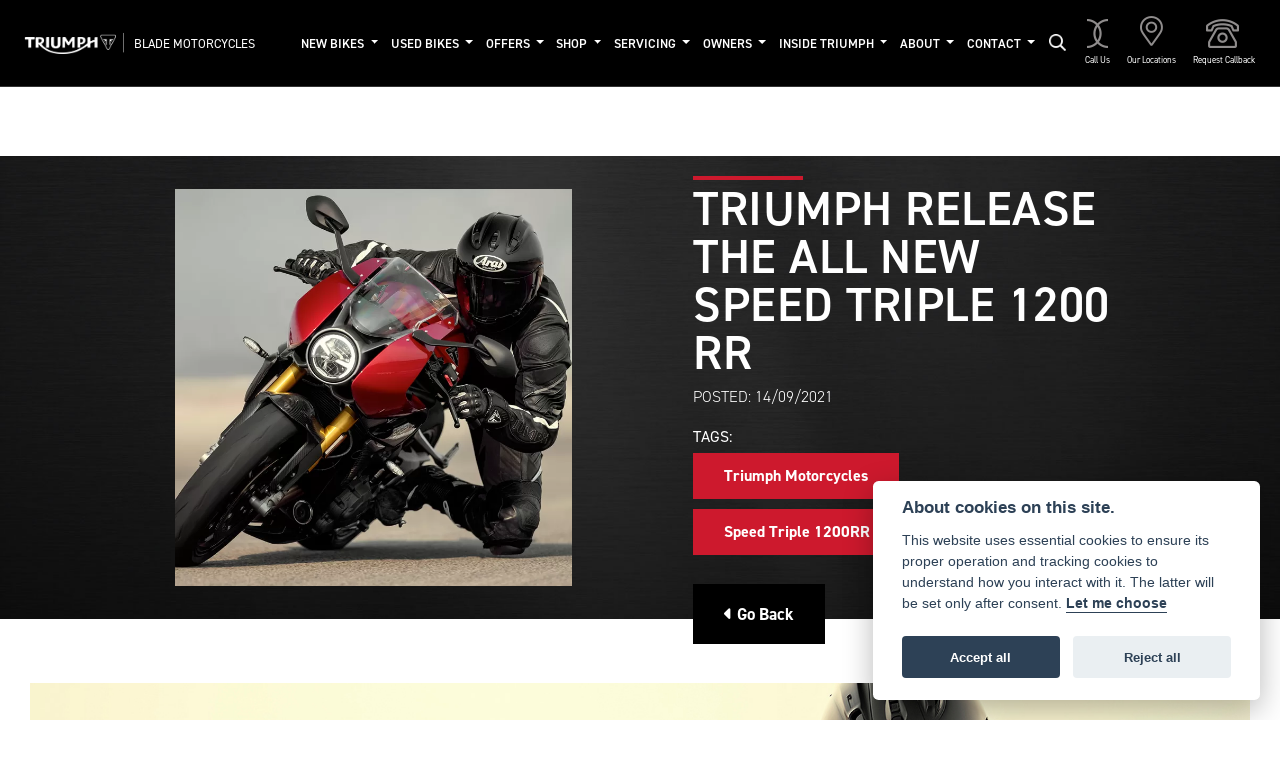

--- FILE ---
content_type: text/html; charset=utf-8
request_url: https://www.blademotorcycles.co.uk/triumph/news/triumph-release-the-all-new-speed-triple-1200-rr
body_size: 14590
content:
<!DOCTYPE html>
<html lang="en">
	<head>
		<title>Triumph release the All New Speed Triple 1200 RR </title>
		<meta http-equiv="Content-Type" content="text/html; charset=utf-8" />
		<meta name="viewport" content="width=device-width, initial-scale=1.0" />
		
		<link rel="shortcut icon" href="/favicon.ico">
		<link rel="apple-touch-icon" href="/images/mobile/app-icon.png">
		<meta name="description" content="Triumph release the All New Speed Triple 1200 RR ">
		<meta name="theme-color" content="#2d2d2d" />
		<meta name="csrf-token" content="22375183e6971da6f1b78cc7336b3d62" />
		
		<link rel="preload" as="image" href="/./images/dealer/main-logo.png">
		
		
		
		
		<meta http-equiv="Content-Type" content="text/html; charset=utf-8">
<meta property="og:url" content="https://www.blademotorcycles.co.uk/triumph/news/triumph-release-the-all-new-speed-triple-1200-rr">
<meta property="og:type" content="website">
<meta property="og:title" content="Triumph release the All New Speed Triple 1200 RR ">
<meta property="og:description" content="Triumph release the All New Speed Triple 1200 RR ">
<meta property="og:image" content="https://www.blademotorcycles.co.uk/i/?item_id=40230&item_type=central&item_size=medium">


<meta name="twitter:card" content="summary_large_image">
<meta property="twitter:domain" content="https://www.blademotorcycles.co.uk/">
<meta property="twitter:url" content="https://www.blademotorcycles.co.uk/triumph/news/triumph-release-the-all-new-speed-triple-1200-rr">
<meta name="twitter:title" content="Triumph release the All New Speed Triple 1200 RR ">
<meta name="twitter:description" content="Triumph release the All New Speed Triple 1200 RR ">
<meta name="twitter:image" content="https://www.blademotorcycles.co.uk/i/?item_id=40230&item_type=central&item_size=medium">
		

		
		<style>
		.carousel.slide{min-width:100%;}.placeholder{width:300px;}.placeholder-image-wrapper{margin-bottom:10px;position:relative;padding-bottom:100%}.placeholder-image{background:#dddddd;border-radius:4px;height:100%;position:absolute;width:100%;}.placeholder-text{background:#dddddd;border-radius:4px;height:20px;margin-bottom:5px;}.placeholder-text.short{width:75%;}.shimmer{overflow:hidden;position:relative;}.shimmer::before{content:"";position:absolute;background:linear-gradient(90deg,rgba(255,255,255,0) 0%,rgba(255,255,255,.4) 50%,rgba(255,255,255,0) 100%);height:100%;width:100%;z-index:1;animation:shimmer 1s infinite;}@keyframes shimmer{0%{transform:translateX(-100%)}100%{transform:translateX(100%)}}@media screen and (max-width:570px){.placeholder:nth-child(n+2){display:none}}@media screen and (max-width:985px){.placeholder:nth-child(n+3){display:none}}@media screen and (max-width:1100px){.placeholder:nth-child(n+4){display:none}}body.atvsrange,body.kawasaki-atv{background-color:#FFF;color:#000;}.pull-left{float:left!important;}.pull-right{float:right!important;}.hidden{display:none!important;}.input-sm{height:30px;padding:5px 10px;font-size:12px;line-height:1.5;border-radius:3px;}.img-responsive{display:block;max-width:100%;height:auto;}a{color:#343a40}a:hover,a:focus{color:#232939}.nav-link{white-space:normal;}.collapse.show{display:block!important;}body .pagecontent .keditor-toolbar{display:none;}.carousel-item.invisible_link a{position:absolute;width:100%;height:100%;top:0;left:0;}@media (max-width:575px){.hidden-xs-down,.hidden-sm-down,.hidden-md-down,.hidden-lg-down,.hidden-xl-down,.hidden-xs-up,.hidden-unless-sm,.hidden-unless-md,.hidden-unless-lg,.hidden-unless-xl{display:none!important}}@media (min-width:576px) and (max-width:767px){.hidden-sm-down,.hidden-md-down,.hidden-lg-down,.hidden-xl-down,.hidden-xs-up,.hidden-sm-up,.hidden-unless-xs,.hidden-unless-md,.hidden-unless-lg,.hidden-unless-xl{display:none!important}}@media (min-width:768px) and (max-width:991px){.hidden-md-down,.hidden-lg-down,.hidden-xl-down,.hidden-xs-up,.hidden-sm-up,.hidden-md-up,.hidden-unless-xs,.hidden-unless-sm,.hidden-unless-lg,.hidden-unless-xl{display:none!important}}@media (min-width:992px) and (max-width:1199px){.hidden-lg-down,.hidden-xl-down,.hidden-xs-up,.hidden-sm-up,.hidden-md-up,.hidden-lg-up,.hidden-unless-xs,.hidden-unless-sm,.hidden-unless-md,.hidden-unless-xl{display:none!important}}@media (min-width:1200px){.hidden-xl-down,.hidden-xs-up,.hidden-sm-up,.hidden-md-up,.hidden-lg-up,.hidden-xl-up,.hidden-unless-xs,.hidden-unless-sm,.hidden-unless-md,.hidden-unless-lg{display:none!important}}.flex-fill{flex:1}.flex-grow-1{-ms-flex-positive:1!important;flex-grow:1!important;}.flex-shrink-1{-ms-flex-negative:1!important;flex-shrink:1!important;}.flex-shrink-0{-ms-flex-negative:0!important;flex-shrink:0!important;}.flex-grow-0{-ms-flex-positive:0!important;flex-grow:0!important;}.row{clear:both;}*{min-height:.01px;}.stop-control{pointer-events:none;opacity:.3;}.stretched-link::after{position:absolute;top:0;right:0;bottom:0;left:0;z-index:1;pointer-events:auto;content:"";background-color:rgba(0,0,0,0);}a[href^="tel"]{color:inherit;text-decoration:none;}.btn:focus,.btn:active{outline:none!important;box-shadow:none!important;}.hasbanner .bodycontent{padding-top:0;}.bodycontent{padding-top:0;margin:0 auto;}.dropdown-submenu{position:relative;}.dropdown-submenu>.dropdown-menu{top:0;left:100%;margin-top:-6px;margin-left:0;border-radius:.25rem;}.dropdown-submenu:hover>.dropdown-menu{display:block;}.dropdown-submenu>a::after{border-bottom:.3em solid transparent;border-left-color:inherit;border-left-style:solid;border-left-width:.3em;border-top:.3em solid transparent;content:" ";display:block;float:right;height:0;margin-right:-.6em;margin-top:-.95em;width:0;position:absolute;right:10px;}.dropdown-submenu.pull-left{float:none;}.dropdown-submenu.pull-left>.dropdown-menu{left:-75%;}.dropdown-menu .divider{background-color:#e5e5e5;height:1px;margin:9px 0;overflow:hidden;}.dropdown-menu>li.kopie>a{padding-left:5px;}.dropdown-submenu{position:relative;}.dropdown-submenu>.dropdown-menu{top:0;left:100%;margin-top:-6px;margin-left:-1px;-webkit-border-radius:0 6px 6px 6px;-moz-border-radius:0 6px 6px 6px;border-radius:0 6px 6px 6px;}.dropdown-submenu>a:after{border-color:transparent transparent transparent #333;border-style:solid;border-width:5px 0 5px 5px;content:" ";display:block;float:right;height:0;margin-right:-10px;margin-top:5px;width:0;}.dropdown-submenu:hover>a:after{border-left-color:#555;}.dropdown-menu>li>a:hover,.dropdown-menu>.active>a:hover{text-decoration:underline;}#navbar .dropdown-menu>li>a:hover,#navbar .dropdown-menu>.active>a:hover{text-decoration:none;}#back-btn:hover{cursor:pointer;}.fw-container{padding-left:0;padding-right:0;}.container-content .container-content{margin:0;}.full-width{width:100%;}#admin-bar{width:75px;display:block;position:fixed;top:50%;transform:translate(0,-50%);background:#63616191;right:0;z-index:1;}#admin-bar .btn{height:40px;padding:10px 0;}.log .alert.fade.hide{display:none;}.checkout_new_cmr .new_submit_button,.checkout_existing_cmr .new_submit_button,#password_reminder,#reminder_continue{display:block;border-radius:0;margin:25px auto;font-style:normal;text-align:center;font-size:16px;padding:7px;font-weight:700;}#reminder_continue{display:inline-block;}#password_reminder{width:150px;}.checkout_new_cmr a.new_submit_button:hover,.checkout_existing_cmr a.new_submit_button:hover{border:2px solid #e0e0e0;}.checkout_table_wrapper#new_customers{margin-top:110px;}h3.m-xs-top-bottom{margin-bottom:30px;}.o-or-divider:after,.o-or-divider:before{position:absolute;content:"";display:block;padding:55px 0;border-left:1px solid #7d7d7d;border-right:1px solid #e0e0e0;left:50%;}.o-or-divider{color:#7d7d7d;font-size:20px;font-weight:bold;padding-top:115px;}.o-or-divider:before{top:-10px;}.o-or-divider:after{top:155px;padding-top:70px;}#search_results{overflow:hidden;}#search_button{cursor:pointer;}.container-text{width:100%;margin-right:auto!important;margin-left:auto!important}.short-text .container-text{padding-left:0;padding-right:0;}.sign_in_details #password a:hover{cursor:pointer;text-decoration:underline;}.list-group.account-navigation .list-group-item:hover{background-color:#f8f9fa;}.account_management_details #edit_account_details,.account_management_details #add_shipping_address{cursor:pointer;}.list-group.account-navigation .list-group-item:hover{background-color:#f8f9fa;color:#000;cursor:pointer;}.actions .fa-trash{color:#dc3545;}.actions .fa-trash:hover{cursor:pointer;}#cart a:hover{text-decoration:none;}ul .currencies_dd{color:white;background:beige;z-index:-1;}#currencies a{position:absolute;background-color:#000000;color:#F0F0F0;}.no-padding .col-12{padding-left:0;padding-right:0;}.fullwidth-content{margin-left:-15px;margin-right:-15px;}section{position:static!important}section.halfbannerbrand,section.fullwidth-content.px-xl-3.px-lg-4.hero-area.hero-height,section.fullwidth-content,section.bannerbrand.fullwidth-content,section.range-size,section.hero-area,section#tabs{position:relative!important;}.dropdown-toggle::after{display:inline-block;width:0;height:0;margin-left:0;vertical-align:.255em;content:"";border-top:.3em solid;border-right:.3em solid transparent;border-left:.3em solid transparent;}.modal{z-index:99999!important;}.searchoverlay button{padding:26px!important;}.parallax__container{position:absolute!important;}.max-p-size{max-height:1520px;}h2.parallax-heading,h3.parallax-heading{padding-left:0!important;padding-right:0!important;}.navbar-brand{margin-right:0;}#bike_findercontent .gdpr-container input{margin-right:10px;}#bike_findercontent .multi-select-wrapper .btn-group{width:100%;}#account_management #wish_list{padding:0 15px;margin:auto;}.fca p{font-size:.75rem!important;}.option_to_purchase_text.col-12{font-size:.6rem;}p.dealer-price{margin-top:10px!important;font-size:1.4rem!important;}form#frm_standalone_finance_application .form-control{border-radius:5px;}form#frm_standalone_finance_application legend{border:none;background:none;color:#000;padding:30px 0 0;}form#frm_standalone_finance_application fieldset{border:none;}form#frm_standalone_finance_application .form-group,form#frm_standalone_finance_application .col-md-12{width:100%;float:left;padding:0;}form#frm_standalone_finance_application .card{margin:40px auto;padding:0 0 20px 0;background:rgba(0,0,0,.01);border-radius:5px;}form#frm_standalone_finance_application .card-header{background-color:rgba(0,0,0,.7);color:#FFF;border-radius:5px 5px 0 0;border:none;font-weight:bold;}form#frm_standalone_finance_application .card-body{flex:1 1 auto;padding:10px 15px 0;}form#frm_standalone_finance_application span.requiredtext{color:red;}form#frm_standalone_finance_application .radio{max-width:none;}form#frm_standalone_finance_application div#div_gdpr{max-width:100%;}form#frm_standalone_finance_application div#div_gdpr .col-md-12{padding:0;}form#frm_standalone_finance_application div#div_gdpr .gdpr-container{background:rgba(0,0,0,.02);border:1px solid green;color:#000;border-radius:5px;}form#frm_standalone_finance_application .radio label{line-height:normal;margin:5px auto;}form#frm_standalone_finance_application .radio input[type="radio"],form#frm_standalone_finance_application input[type='checkbox']{margin:auto 10px auto auto;border-radius:5px;border:1px solid #888;cursor:pointer;background:#FFF;}form#frm_standalone_finance_application input[type='radio']:checked:before{background:#000;border-radius:3px;line-height:normal;margin:auto;width:18px;height:18px;}form#frm_standalone_finance_application input[type="date"]{padding-left:60px;display:inline;width:auto;}form#frm_standalone_finance_application span.fa.fa-calendar.open-datepicker{display:none;}div#div_gdpr{width:100%;max-width:100%;}@media screen\0{.parallax__container .parallax{position:initial!important;background-attachment:fixed}}@media screen and (min-width:576px){.container-text{max-width:540px}#bike_findercontent .multi-select-wrapper .btn-group{width:auto}}@media screen and (min-width:768px){.container-text{max-width:720px}}@media screen and (min-width:992px){.container-text{max-width:960px}}@media screen and (min-width:1200px){.container-text{max-width:1310px}}@media screen and (min-width:1369px){.product-list-container.navigation{width:auto;top:auto}.carousel{margin-top:0!important}}@media screen and (min-width:1600px){.container-text{max-width:1560px}}@media screen and (max-width:1199.98px){nav.navbar.fixed-top{max-height:100%;overflow-y:auto}.affix{max-height:100%;overflow-y:auto}}@media screen and (max-width:991px){.carousel .banner-text{width:100%;max-width:100%}}@media screen and (max-width:768px){.o-or-divider:after,.o-or-divider:before{display:none}.o-or-divider{padding-top:15px}.checkout_table_wrapper#new_customers{margin-top:10px}}@media screen and (max-width:767.98px){#dealer-nav .navbar{overflow:auto;max-height:85vh}}.modal-xxl{max-width:90%;}@media (max-width:768px){.modal-xxl{max-width:100%}}
		</style>

		
		<style>
.card.blog-card{overflow:hidden;}.fitnews{height:420px;object-fit:cover;width:100%;object-position:top center;}.blog-card .carouselimagewrap.blog{max-height:420px;height:420px;}.blog-wrapper .blog-item{height:100%;}.google_widget div,.google_widget iframe,.google_widget img{max-width:100%;}#album_wrapper .card-img-top{height:250px;object-fit:cover;cursor:pointer;}.image-gallery.card-columns .card-img-top{cursor:pointer;}.selectusedhome.submit{color:#FFF;padding:14px;margin:0;width:100%;text-transform:uppercase;font-weight:bold;background:url(../../images/icons/selector-go.png) right no-repeat #CC0000;}.selectusedhome.submit:hover{background:url(../../images/icons/selector-go.png) right no-repeat #666;color:#FFF!important;}.usedrangebuttons{padding:10px 0;background:#CC0000;}.homefeature_usedbikesearch{overflow:hidden;background:#000;}.used_search_fiter_wrapper .banner_used_search select.form-control{height:50px;font-weight:bold;}.used-search-bg{background:#cecece;padding:40px 40px;border-radius:2px;margin:0 auto;text-align:center;}.used-search-inner{max-width:900px;margin:0 auto}.used-search-bg h3{color:#010101;font-size:2.1rem;font-weight:700;text-align:center;padding-bottom:20px;}.used-search-style{font-size:1rem;text-transform:lowercase;padding:.5rem 1rem}.btn-used-bike-search{background:0 0;background-color:#cd192d;background-image:none;border:2px solid #cd192d;box-shadow:none;color:#fff;cursor:pointer;display:inline-block;font-weight:600;font-size:17px;line-height:34px;margin-bottom:0;min-height:38px;padding:0 20px;text-align:center;text-decoration:none;text-transform:uppercase;white-space:nowrap;-webkit-font-smoothing:antialiased;position:relative;transition:background 250ms,border-color 250ms;}.used-search-inner select{margin:0;background:#fff;color:#888;border:none;outline:none;display:inline-block;-webkit-appearance:none;-moz-appearance:none;appearance:none;cursor:pointer;width:100%!important;-webkit-border-radius:0;-moz-border-radius:0;border-radius:0;}#advanced_filters_wrapper .btn.collapsed .fa-chevron-down:before{content:"\f078";}#advanced_filters_wrapper .btn .fa-chevron-down:before{content:"\f077";}#bike_finder{margin-bottom:500px;}#bike_finder .multi-select-wrapper{margin-bottom:5rem;}.multiselect-container .input-group{width:96%;}#bike_finder button.multiselect.dropdown-toggle,#bike_finder .multiselect-native-select{width:100%;}ul.multiselect-container.dropdown-menu.show{min-width:355px;height:500px;overflow-y:scroll;}#bike_finder .lead{font-size:1.0;}#bike_finder button.multiselect.dropdown-toggle{border:1px solid rgba(0,0,0,.125);}#bike_finder .multiselect-container>li>a>label.checkbox{margin:0;width:100%;color:#000;}.tabwrapper .row{width:100%;}.featuredproduct .card-title{text-overflow:ellipsis;white-space:nowrap;overflow:hidden;font-weight:bold;text-align:center;}.featuredproduct img{height:200px;object-fit:contain;}.featuredproduct .card-subtitle.price,.featuredproduct .card-subtitle.was{width:100%;display:block;text-align:center;font-weight:600;font-size:20px;margin:10px 0 0 0;}.featuredproduct .card-subtitle.was{margin:0;font-size:25px;}.featuredproduct .card-subtitle.desc{text-overflow:ellipsis;white-space:nowrap;overflow:hidden;width:100%;display:block;margin:10px 0 0 0;}@media screen and (-webkit-min-device-pixel-ratio:0){.used-search-inner select{padding-right:18px}}.used-search-inner select::-ms-expand{display:none;}.used-search-inner label{position:relative;width:100%}.used-search-inner label:after{content:"\f078";font-family:"Font Awesome 5 Pro","Font Awesome 6 Pro";font-weight:400;font-size:1rem;color:#073346;right:1rem;top:7px;padding:0 0 2px;position:absolute;pointer-events:none;}.used-search-inner label:before{content:'';right:4px;top:0;width:23px;height:18px;background:#fff;position:absolute;pointer-events:none;display:block;}div#used_bikes_carousel span.card-subtitle{display:inline-block;}div#used_bikes_carousel span.card-subtitle.was{position:absolute;top:0;left:0;padding:13px 10px 8px 10px;background:green;width:100%;color:#FFF;}div#used_bikes_carousel span.card-subtitle.price{display:block;font-weight:bold;margin:10px auto 10px;}.videowrap{position:relative;font-size:25px;padding:10px;background-color:#333;color:#fff;margin:5px auto 10px;border-radius:0;width:100%;box-sizing:border-box;text-align:center;text-transform:uppercase;}.phonewrap{position:relative;font-size:25px;padding:10px;background-color:#28a745;color:#fff;margin:5px auto 10px;border-radius:0;width:100%;box-sizing:border-box;text-align:center;text-transform:uppercase;}.phonewrap a,.videowrap a{color:#fff;}a.phonewrap:hover,a.phonewrap:active,a.phonewrap:focus,a.videowrap:hover,a.videowrap:active,a.videowrap:focus{color:#fff;text-decoration:none;}.widget-accordion .card-header:after{font-family:'FontAwesome 5 Free';content:"\002d";float:right;font-weight:900;font-size:40px;line-height:10px;}.widget-accordion .card-header.collapsed:after{font-family:'FontAwesome 5 Free';content:"\002b";float:right;font-weight:900;font-size:25px;line-height:15px;}.bodycontent .newdepositbutton-outer{text-align:center;margin:10px auto;}.bodycontent .btn.depositbutton,.bodycontent .btn.depositbutton-new{padding:15px 10px!important;border-radius:3px!important;color:#000!important;text-transform:none!important;border:2px solid #ffab00!important;background:url(https://www.paypalobjects.com/webstatic/en_US/i/buttons/PP_logo_h_100x26.png) no-repeat 95% 7px #FFc124!important;width:250px!important;text-align:left!important;font-size:13px!important;max-width:100%!important;line-height:normal!important;}.bodycontent .btn.depositbutton-new{width:100%!important;}.bodycontent .btn.depositbutton:hover,.bodycontent .btn.depositbutton-new:hover{background:url(https://www.paypalobjects.com/webstatic/en_US/i/buttons/PP_logo_h_100x26.png) no-repeat 95% 7px #Facb56!important;border:2px solid #ffab00!important;color:#000!important;}.bodycontent .btn.depositbutton:after,.bodycontent .btn.depositbutton-new:after{display:none!important;}.bodycontent .btn.depositbutton-new,.triumph .bodycontent .btn.depositbutton,.ducati .bodycontent .btn.depositbutton{background:url(https://www.paypalobjects.com/webstatic/en_US/i/buttons/PP_logo_h_100x26.png) no-repeat 95% 9px #e9e9e9!important;border:none!important;}.bodycontent .btn.depositbutton-new:hover,.triumph .bodycontent .btn.depositbutton:hover,.ducati .bodycontent .btn.depositbutton:hover{background:url(https://www.paypalobjects.com/webstatic/en_US/i/buttons/PP_logo_h_100x26.png) no-repeat 95% 9px #cacaca!important;border:none!important;}.blog_widget{text-align:center;}.blog-card p.card-text{overflow:hidden;text-overflow:ellipsis;-webkit-line-clamp:2;display:-webkit-box;-webkit-box-orient:vertical;line-height:1.3em;text-align:center;margin-top:0}@media screen and (max-width:1199.98px){.fitnews{height:300px;object-fit:cover;width:100%;object-position:top center}.blog-card .carouselimagewrap.blog{max-height:300px;height:300px}}@media screen and (max-width:991px){.fitnews{height:320px;object-fit:cover;width:100%;object-position:top center}.blog-card .carouselimagewrap.blog{max-height:320px;height:320px}}@media screen and (max-width:780px){.blog_title h1{font-size:1.4rem!important}}@media screen and (max-width:767.98px){.blog_title h1{font-size:1.4rem!important}}@media screen and (max-width:575.98px){.fitnews{height:auto;object-fit:cover;width:100%;object-position:top center}.blog-card .carouselimagewrap.blog{max-height:100%;height:auto}.blog-card .card-block{height:auto!important;overflow:hidden}}@media (min-width:1369px){.shopitem .shop-thumb__img{height:300px}}@media all and (-ms-high-contrast:none),(-ms-high-contrast:active){.dynamic_div .news-container .primary-news{max-height:659px}}
		</style>

		
		<link rel="stylesheet" type="text/css" href="/cache/css/page_3a21e1513a82466da8c30573b0474e83.css"><link rel="stylesheet" href="https://cdn.dealerwebs.co.uk/css/core-multi.css"/>
		
		<link rel="stylesheet" type="text/css" href=""><link rel="stylesheet" type="text/css" href="/cache/css/custom_00dc8ef86b2c906ee9120c913d71c134.css">
		
		<link rel="stylesheet" type="text/css" href="/cache/css/skin_0ea256cb3d4085007d8bdb7f28143040.css">
		
		<script async src="https://www.googletagmanager.com/gtag/js?id=G-KMJ4EKT4RS"></script>
<script>
  window.dataLayer = window.dataLayer || [];
  function gtag(){dataLayer.push(arguments);}
  gtag('js', new Date());

  gtag('config', 'G-KMJ4EKT4RS');
</script>
		
		<script type="text/javascript"> adroll_adv_id = "PMKICO6ZTJBHHB2SDL26UU"; adroll_pix_id = "OOFHVW7FJVDWLEFEITXWZB"; adroll_version = "2.0";  (function(w, d, e, o, a) { w.__adroll_loaded = true; w.adroll = w.adroll || []; w.adroll.f = [ 'setProperties', 'identify', 'track' ]; var roundtripUrl = "https://s.adroll.com/j/" + adroll_adv_id + "/roundtrip.js"; for (a = 0; a < w.adroll.f.length; a++) { w.adroll[w.adroll.f[a]] = w.adroll[w.adroll.f[a]] || (function(n) { return function() { w.adroll.push([ n, arguments ]) } })(w.adroll.f[a]) }  e = d.createElement('script'); o = d.getElementsByTagName('script')[0]; e.async = 1; e.src = roundtripUrl; o.parentNode.insertBefore(e, o); })(window, document); adroll.track("pageView"); </script>



<script>

!function(f,b,e,v,n,t,s)

{if(f.fbq)return;n=f.fbq=function(){n.callMethod?

n.callMethod.apply(n,arguments):n.queue.push(arguments)};

if(!f._fbq)f._fbq=n;n.push=n;n.loaded=!0;n.version='2.0';

n.queue=[];t=b.createElement(e);t.async=!0;

t.src=v;s=b.getElementsByTagName(e)[0];

s.parentNode.insertBefore(t,s)}(window, document,'script',

'https://connect.facebook.net/en_US/fbevents.js');

fbq('init', '291906819647723');

fbq('track', 'PageView');

</script>

<noscript><img height="1" width="1" style="display:none"

src="https://www.facebook.com/tr?id=291906819647723&ev=PageView&noscript=1"

/></noscript>




<script type="text/javascript">
    (function(c,l,a,r,i,t,y){
        c[a]=c[a]||function(){(c[a].q=c[a].q||[]).push(arguments)};
        t=l.createElement(r);t.async=1;t.src="https://www.clarity.ms/tag/"+i;
        y=l.getElementsByTagName(r)[0];y.parentNode.insertBefore(t,y);
    })(window, document, "clarity", "script", "rc8fjhipss");
</script>
		
		<style>

div.eapps-widget {
    margin-bottom: 30px;
}

#monthly_payment_range_slider .noUi-connect{
background:#ef6204;
}

.offer-wrapper {
    color: #000;
}

</style>
		
		
		
		<link rel="stylesheet" type="text/css" href="/cache/css/module_0f270b68a7c394c47ff1c20d0b9eddcf.css">
		
        

		
		<link rel="preconnect" href="https://ka-p.fontawesome.com">
		<link rel="stylesheet" href="https://kit.fontawesome.com/d9a34e2ce5.css" crossorigin="anonymous">
		
		<link rel="canonical" href="https://www.blademotorcycles.co.uk/triumph/news/triumph-release-the-all-new-speed-triple-1200-rr" />

		<noscript id="deferred-styles">
			
			<link rel="stylesheet" type="text/css" href="">
			
		</noscript>
	</head>

	<body id="page_1001" class="default triumph multibrandv5 news module-blog  " data-theme="triumph">
		
		
        
		<div class="pagecontent">
			 





<div id="dealer-nav" data-toggle="affix">
	

    
<nav class="navbar navbar-expand-xl navbar-dark navblack justify-content-between fixed-top px-md-4 pl-sm-2 py-sm-3 p-0">  
		
		
	
		
	
<div class="col-auto order-last ml-auto d-sm-block d-none">
<div class="row align-items-center">
	
		
<div class="col-auto px-2 text-center d-xl-none d-block"> <button class="navbar-toggler p-0" type="button" data-toggle="collapse" data-target="#mainmenu">
<img src="/./templates/dwmaster/custom/images/nav-icon-menu.png" alt="Menu"><br> <span class="nav-icon-text">Menu</span>  </button>
</div>
	

	<div class="col-auto px-2 text-center"><button type="button" class="btn btn-nav" data-toggle="modal" data-target=".bladebrands"><img src="/./templates/triumph/custom/images/nav-icon-brands.png" alt="Call Us" ><br><span class="nav-icon-text">Call Us</span></button></div>
	
	<div class="col-auto px-2 text-center"><a href="https://www.blademotorcycles.co.uk/triumph/our-dealerships"><img src="/./templates/triumph/custom/images/nav-icon-location.png" alt="Our Locations"><br><span class="nav-icon-text">Our Locations</span></a></div>
	
       <div class="col-auto px-2 text-center pr-xl-0">
                    
                    

                    
                    <button type="button" class="btn btn-nav" data-toggle="modal" data-target="#callbackModal">
                    <img src="/./templates/triumph/custom/images/nav-icon-callback.png" alt="Request callback">
                        <br>
                        <span class="nav-icon-text">Request Callback</span>
                    </button>
                    
    </div>
	

	
	
</div>			
</div>
		
	

              <div class="dealerlogowrap mr-auto">       <a class="navbar-brand d-flex align-items-center " href="/./">
            <img src="/./templates/triumph/core/images/triumph-dealer-logo.png" class="img-fluid d-none d-sm-inline-block" width="100" alt="Blade Motorcycles">
            <img src="/./templates/triumph/core/images/triumph-dealer-logo-mobile.png" class="img-fluid d-inline-block d-sm-none" width="24" alt="Blade Motorcycles">
            <span class="dealername  d-inline-block">Blade Motorcycles</span>
        </a></div>

	
	
	
	
	
	
	
	
	
	

<div class="cta-header-area d-sm-none d-block py-2 w-100" >
<div class="row no-gutters align-items-center justify-content-center">

	<div class="col-auto text-center"> <button class="navbar-toggler" type="button" data-toggle="collapse" data-target="#mainmenu">
<img src="/./templates/dwmaster/custom/images/nav-icon-menu.png" alt="Menu" height="21"><br> <span class="nav-icon-text">Menu</span>  </button>
</div>
	
	<div class="col-auto text-center"><button type="button" class="btn btn-nav" data-toggle="modal" data-target=".bladebrands"><img src="/./templates/dwmaster/custom/images/nav-icon-brands-mobile.png" alt="Call Us" ><br><span class="nav-icon-text">Call Us</span></button></div>
	
	<div class="col-auto text-center"><a href="https://www.blademotorcycles.co.uk/triumph/our-dealerships"><img src="/./templates/dwmaster/custom/images/nav-icon-location-mobile.png" alt="Our Locations"><br><span class="nav-icon-text">Our Locations</span></a></div>
	
	<div class="col-auto text-center"><button type="button" class="btn btn-nav" data-toggle="modal" data-target="#callbackModal"><img src="/./templates/dwmaster/custom/images/nav-icon-callback-mobile.png" alt="Request callback" ><br><span class="nav-icon-text"><span class="hidecall">Request</span> Callback</span></button></div>
</div>	
	
		
	
</div>	
	
	
	
   

      <div class="collapse navbar-collapse order-last order-xl-2 ml-xl-4" id="mainmenu">

    <ul class="navbar-nav mr-auto px-3 px-xl-0">
   
        <li class="nav-item dropdown  ">                              
    <a href="#" class="nav-link dropdown-toggle " data-toggle="dropdown" >New Bikes <b class="caret"></b></a>
    <ul class="dropdown-menu ">
        <li id="menu_item_1642" class="nav-item "><a class="nav-link" href="https://www.blademotorcycles.co.uk/triumph/new-bikes" title="Triumph Motorcycles" > Triumph Motorcycles </a></li><li id="menu_item_2376" class="nav-item "><a class="nav-link" href="https://www.blademotorcycles.co.uk/triumph/used-bikes/triumph?search_advert_type=new" title="New Triumph In Stock" > New Triumph In Stock </a></li>    
    </ul>
</li><li class="nav-item dropdown  ">                              
    <a href="#" class="nav-link dropdown-toggle " data-toggle="dropdown" >Used Bikes <b class="caret"></b></a>
    <ul class="dropdown-menu ">
        <li id="menu_item_1955" class="nav-item "><a class="nav-link" href="/triumph/used-bikes/triumph" title="Used Bikes" > Used Bikes </a></li><li id="menu_item_2327" class="nav-item "><a class="nav-link" href="https://www.blademotorcycles.co.uk/triumph/triumph-approved-used" title="Approved Used" > Approved Used </a></li><li id="menu_item_2398" class="nav-item "><a class="nav-link" href="/sell-your-bike-your-way" title="Sell your bike today" > Sell your bike today </a></li>    
    </ul>
</li><li class="nav-item dropdown  ">                              
    <a href="#" class="nav-link dropdown-toggle " data-toggle="dropdown" >Offers <b class="caret"></b></a>
    <ul class="dropdown-menu ">
        <li id="menu_item_1671" class="nav-item "><a class="nav-link" href="https://www.blademotorcycles.co.uk/triumph/offers" title="Triumph Offers" > Triumph Offers </a></li><li id="menu_item_2034" class="nav-item "><a class="nav-link" href="https://www.blademotorcycles.co.uk/triumph/blade-triumph-offers" title="Blade Triumph Offers" > Blade Triumph Offers </a></li>    
    </ul>
</li><li class="nav-item dropdown  ">                              
    <a href="#" class="nav-link dropdown-toggle " data-toggle="dropdown" >Shop <b class="caret"></b></a>
    <ul class="dropdown-menu ">
        <li id="menu_item_2143" class="nav-item "><a class="nav-link" href="https://www.blademotorcycles.co.uk/triumph/triumph-motorcycle-clothing" title="Triumph Clothing" > Triumph Clothing </a></li><li id="menu_item_1891" class="nav-item "><a class="nav-link" href="/shop/parts-and-accessories?brand=Triumph" title="Parts & Accessories" > Parts & Accessories </a></li><li id="menu_item_2190" class="nav-item "><a class="nav-link" href="https://www.blademotorcycles.co.uk/triumph/triumph-our-favorite-clothing" title="Recommended Clothing" > Recommended Clothing </a></li>    
    </ul>
</li><li class="nav-item dropdown  ">                              
    <a href="#" class="nav-link dropdown-toggle " data-toggle="dropdown" >Servicing <b class="caret"></b></a>
    <ul class="dropdown-menu ">
        <li id="menu_item_2378" class="nav-item "><a class="nav-link" href="https://www.blademotorcycles.co.uk/triumph/triumph-book-a-service-online" title="Book a Service online" > Book a Service online </a></li><li id="menu_item_2328" class="nav-item "><a class="nav-link" href="https://www.blademotorcycles.co.uk/triumph/triumph-total-care" title="Total Care" > Total Care </a></li><li id="menu_item_2065" class="nav-item "><a class="nav-link" href="https://www.blademotorcycles.co.uk/triumph/motorcycle-servicing" title="Motorcycle Servicing" > Motorcycle Servicing </a></li><li id="menu_item_2159" class="nav-item "><a class="nav-link" href="https://www.blademotorcycles.co.uk/service-plans" title="Service Plans" > Service Plans </a></li><li id="menu_item_2388" class="nav-item "><a class="nav-link" href="https://www.blademotorcycles.co.uk/news/revive-your-ride" title="Revive your ride" > Revive your ride </a></li>    
    </ul>
</li><li class="nav-item dropdown  ">                              
    <a href="#" class="nav-link dropdown-toggle " data-toggle="dropdown" >Owners <b class="caret"></b></a>
    <ul class="dropdown-menu ">
        <li id="menu_item_2330" class="nav-item "><a class="nav-link" href="https://www.blademotorcycles.co.uk/triumph/triumph-assist" title="Triumph Assist" > Triumph Assist </a></li><li id="menu_item_2331" class="nav-item "><a class="nav-link" href="https://www.blademotorcycles.co.uk/triumph/triumph-insurance" title="Triumph Insurance" > Triumph Insurance </a></li><li id="menu_item_2332" class="nav-item "><a class="nav-link" href="https://www.blademotorcycles.co.uk/triumph/triumph-warranty" title="Triumph Warranty" > Triumph Warranty </a></li><li id="menu_item_2333" class="nav-item "><a class="nav-link" href="https://www.blademotorcycles.co.uk/triumph/triumph-extended-warranty" title="Triumph Extended Warranty" > Triumph Extended Warranty </a></li><li id="menu_item_1922" class="nav-item "><a class="nav-link" href="https://www.blademotorcycles.co.uk/triumph/complete-your-ride" title="Complete Your Ride" > Complete Your Ride </a></li><li id="menu_item_2335" class="nav-item "><a class="nav-link" href="https://www.blademotorcycles.co.uk/triumph/triumph-service-packages" title="Service Packages" > Service Packages </a></li>    
    </ul>
</li><li class="nav-item dropdown   active">                              
    <a href="#" class="nav-link dropdown-toggle " data-toggle="dropdown" >Inside Triumph <b class="caret"></b></a>
    <ul class="dropdown-menu ">
        <li id="menu_item_1658" class="nav-item  active"><a class="nav-link" href="https://www.blademotorcycles.co.uk/triumph/news" title="News" > News </a></li><li class="nav-item dropdown dropdown-submenu ">                              
    <a href="#" class="nav-link dropdown-toggle " data-toggle="dropdown" >120 Years Celebration </a>
    <ul class="dropdown-menu ">
        <li id="menu_item_2336" class="nav-item "><a class="nav-link" href="https://www.blademotorcycles.co.uk/triumph/120-years-of-triumph" title="120 years of Triumph" > 120 years of Triumph </a></li><li id="menu_item_2337" class="nav-item "><a class="nav-link" href="https://www.blademotorcycles.co.uk/triumph/triumph-innovation" title="Innovation" > Innovation </a></li><li id="menu_item_2338" class="nav-item "><a class="nav-link" href="https://www.blademotorcycles.co.uk/triumph/triumph-performance" title="Performance" > Performance </a></li><li id="menu_item_2339" class="nav-item "><a class="nav-link" href="https://www.blademotorcycles.co.uk/triumph/triumph-passion" title="Passion" > Passion </a></li><li id="menu_item_2340" class="nav-item "><a class="nav-link" href="https://www.blademotorcycles.co.uk/triumph/triumph-millionth-motorcycle" title="Millionth Motorcycle" > Millionth Motorcycle </a></li>    
    </ul>
</li><li id="menu_item_2341" class="nav-item "><a class="nav-link" href="https://www.blademotorcycles.co.uk/triumph/triumph-factory-visitor-experience" title="Triumph Factory Visitor Experience" > Triumph Factory Visitor Experience </a></li><li id="menu_item_2342" class="nav-item "><a class="nav-link" href="https://www.blademotorcycles.co.uk/triumph/triumph-adventure-riding-experience" title="Adventure Riding Experience" > Adventure Riding Experience </a></li>    
    </ul>
</li><li class="nav-item dropdown  ">                              
    <a href="#" class="nav-link dropdown-toggle " data-toggle="dropdown" >About <b class="caret"></b></a>
    <ul class="dropdown-menu ">
        <li id="menu_item_1779" class="nav-item "><a class="nav-link" href="https://www.blademotorcycles.co.uk/triumph/our-dealerships" title="Our Dealerships" > Our Dealerships </a></li><li id="menu_item_2372" class="nav-item "><a class="nav-link" href="https://www.blademotorcycles.co.uk/triumph/triumph-customer-testimonials" title="Customer Testimonials" > Customer Testimonials </a></li><li id="menu_item_1780" class="nav-item "><a class="nav-link" href="https://www.blademotorcycles.co.uk/triumph/meet-the-cheltenham-team" title="Meet the Cheltenham Team" > Meet the Cheltenham Team </a></li><li id="menu_item_1781" class="nav-item "><a class="nav-link" href="https://www.blademotorcycles.co.uk/triumph/meet-the-stratford-team" title="Meet the Stratford Team" > Meet the Stratford Team </a></li>    
    </ul>
</li><li class="nav-item dropdown  ">                              
    <a href="#" class="nav-link dropdown-toggle " data-toggle="dropdown" >Contact <b class="caret"></b></a>
    <ul class="dropdown-menu ">
        <li id="menu_item_2219" class="nav-item "><a class="nav-link" href="https://www.blademotorcycles.co.uk/triumph/contact-us" title="Contact Us" > Contact Us </a></li><li id="menu_item_2399" class="nav-item "><a class="nav-link" href="/sell-your-bike-your-way" title="Sell your bike today" > Sell your bike today </a></li><li id="menu_item_2063" class="nav-item "><a class="nav-link" href="https://www.blademotorcycles.co.uk/triumph/service-enquiry" title="Service Enquiry" > Service Enquiry </a></li><li id="menu_item_2062" class="nav-item "><a class="nav-link" href="https://www.blademotorcycles.co.uk/triumph/mot-enquiry" title="MOT Enquiry" > MOT Enquiry </a></li>    
    </ul>
</li> 

        <div id="sitesearch" class="searchoverlay">
            <span class="closebtn" onclick="closeSearch()" title="Close Overlay">×</span>
            <div class="searchoverlay-content">
                <form method="get" action="/search">
                    <input type="text" placeholder="Find anything..." name="search_term">
                    <button type="submit"><i class="fa fa-search"></i></button>
                </form>
            </div>
        </div>

        <input type="image" name="submit" class="search_submit d-none d-xl-block mt-2 ml-2" src="https://cdn.dealerwebs.co.uk/icons/icon-search-white.png" width="17" height="17" onclick="openSearch()" >

        <script>
            function openSearch() {
                document.getElementById("sitesearch").style.display = "block";
            }

            function closeSearch() {
                document.getElementById("sitesearch").style.display = "none";
            }
        </script>

    </ul>

    <ul class="nav navbar-nav flex-row justify-content-center flex-nowrap">
        <div class="phone-search-area">

            <div class="search-area d-block d-xl-none">          

                <form method="get" action="/search"  >		  

                    <div class="input-group py-1 px-2 px-md-0 pt-5 pb-3" >
                        <input class="form-control searchmobile form-control-dark nobgsearch" name="search_term" type="text" placeholder="Search site..." aria-label="Search">
                        <input type="hidden" name="is_posted" value="yes"/>
                        <div class="input-group-append search-border">
                            <button class="btn btn-outline-light nobgsearch" type="submit"><i class="fa fa-search"></i></button>
                        </div>
                    </div>  
                    
                </form>  
                
            </div>

        </div>    

    </ul>



</div>
 
			

	

</nav>	
		

	
	




</div>



    
    <div class="modal  fade callbackModal" id="callbackModal" tabindex="-1" role="dialog" aria-labelledby="callbackModal" aria-hidden="true">
        <div class="modal-dialog modal-lg">
            <div class="modal-content">

                
               <div class="modal-header ml-auto">
                
                    <button type="button" class="close" data-dismiss="modal">&times;</button>
                </div>

                
                <div id="callback_body" class="modal-body"></div>

            </div>
        </div>
    </div>	



<div class="modal  fade bladebrands" tabindex="-1" role="dialog" aria-labelledby="bladebrands" aria-hidden="true">
   <div class="modal-dialog modal-lg ">
    <div class="modal-content">
      <div class="modal-header">
        <h5 class="modal-title" id="exampleModalLongTitle">Our brands</h5>
        <button type="button" class="close" data-dismiss="modal" aria-label="Close">
          <span aria-hidden="true">&times;</span>
        </button>
      </div>
      <div class="modal-body">
       
		  
<div class="row justify-content-center">

<ul id="telephone-list" style="display: inline-block;">
		 
<li><a href="tel:01242235999" class="">Triumph Cheltenham <span>01242 235999</span></a></li>
<li><a href="tel:01789205149" class="">Triumph Stratford<span> 01789 205149</span></a></li>


</ul>

</div>	 
 
		  
		  
      </div>
      <div class="modal-footer">
        <button type="button" class="btn btn-secondary" data-dismiss="modal">Close</button>
      </div>
    </div>
  </div>
</div>











			
			<div class="bodycontent col-md-12">
				<div id="blog" class="mb-5 mt-3 blog_custom">
	
	<div class="row">
    
    <div class="feature-news-section">

    <div class="container-fluid contentWidth">

        <div class="row text-center text-xl-left align-items-center justify-content-center">

            <div class="col-xl-4 col-sm-10 col-11">



                <img class="img-fluid" src="/i/?item_id=40230&amp;item_type=central&amp;item_size=medium" alt="Thumbnail for Triumph release the All New Speed Triple 1200 RR ">

                
            </div>

           <div class="col-xl-4 offset-xl-1 px-4 px-xl-0 overlap pt-4 pt-xl-0">
                        <h1 class="mb-0">Triumph release the All New Speed Triple 1200 RR </h1>
                        <p class="posted mt-0">POSTED: 14/09/2021</p>
                        <div class="blogtags w-100 text-center text-xl-left">
    <p class="tags mb-1">TAGS:</p>
    <a class="btn cta blogtags themebgcolor" href="https://www.blademotorcycles.co.uk/triumph/news?tag=Triumph+Motorcycles">Triumph Motorcycles</a><a class="btn cta blogtags themebgcolor" href="https://www.blademotorcycles.co.uk/triumph/news?tag=Speed+Triple+1200RR">Speed Triple 1200RR</a>
</div>
			   <div id="blogbackwrap" class="w-100 text-center text-xl-left mt-1"><button id="blog-back" class="btn cta btn-secondary themebgcolor btn-sm" onclick="window.history.back()" title="Go Back"><i class="fa-solid fa-caret-left"></i> Go Back</button></div>
                    </div>

        </div>

    </div>

</div>

		
	</div>	
    
    <div class="container">
        
        <div class="blogcontentwrap">
            <div class="row">
                <div class="blogcontent w-100">
                    <section><div class="row my-5 contentwidth">
        <div class="col-12" data-type="container-content" data-anijs="if: scroll, on:window, do: fadeIn animated, before: scrollReveal, after: removeAnim" id="keditor-container-content-1631702519877"><section data-type="component-text"><p><img src="https://www.blademotorcycles.co.uk/usercontent/images/news-triumph-speed-triple-1200rr-a.jpg"></p>
</section></div>
    </div></section><section><div class="row my-5 contentwidth">
        <div class="col-12" data-type="container-content" data-anijs="if: scroll, on:window, do: fadeIn animated, before: scrollReveal, after: removeAnim" id="keditor-container-content-1631702519881"><section data-type="component-button" data-colour="primary" data-text="Triumph Speed Triple 1200 RR" data-link="https://www.blademotorcycles.co.uk/triumph/new-bikes/roadsters/speed-triple-1200-rr" data-title="Triumph Speed Triple 1200 RR" data-target="_self" data-rel=""><div data-dynamic-href="/page_management/pages-get_button_widget" class="dynamic_div cms_button text-center preloaded" id="keditor-dynamic-element-1631702519885"><div><a href="https://www.blademotorcycles.co.uk/triumph/new-bikes/roadsters/speed-triple-1200-rr" class="btn btn-primary" target="_self" rel="" title="Triumph Speed Triple 1200 RR">Triumph Speed Triple 1200 RR</a></div></div></section></div>
    </div></section><section><div class="row my-5 contentwidth">
        <div class="col-12" data-type="container-content" data-anijs="if: scroll, on:window, do: fadeIn animated, before: scrollReveal, after: removeAnim" id="keditor-container-content-1631702519897"><section data-type="component-youtube" data-embed="n3Y4ODEBacQ" data-autoplay="" data-aspect="16by9"><div data-dynamic-href="/uploads/media_libraries-get_yt_video_widget" class="dynamic_div preloaded" id="keditor-dynamic-element-1631702519899"><div><div class="embed-responsive embed-responsive-16by9"><iframe class="embed-responsive-item" src="https://www.youtube.com/embed/n3Y4ODEBacQ?autoplay=" frameborder="0" allow="autoplay; encrypted-media" allowfullscreen></iframe></div></div></div></section></div>
    </div></section><section><div class="row my-5 contentwidth">
        <div class="col-12" data-type="container-content" data-anijs="if: scroll, on:window, do: fadeIn animated, before: scrollReveal, after: removeAnim" id="keditor-container-content-1631702519902">
<section data-type="component-text"><p>The most focused Speed Triple ever. Fully engaged, totally committed, beautifully designed&hellip;and loaded with performance.</p>

<p><strong>ALL-NEW SPEED TRIPLE 1200 RR</strong></p>

<p>As stunning to look at as it is exhilarating to ride, with the highest specification ever.</p>

<p>Starting from &pound;17,950.00</p>

<p>Packed with features including:</p>

<ul>
	<li>EXHILARATING 1160cc TRIPLE ENGINE</li>
	<li>TRACK-DERIVED TECHNOLOGY</li>
	<li>RIDE-ENHANCING TECHNOLOGY</li>
	<li>PREMIUM CARBON FIBRE DETAILING</li>
	<li>FULL COLOUR TFT INSTRUMENTS</li>
	<li>NEW &Ouml;HLINS SEMI-ACTIVE SUSPENSION</li>
	<li>NEW FULLY ENGAGED &amp; COMMITTED ERGONOMICS</li>
	<li>NEW CRAFTED COCKPIT FAIRING &amp; SINGLE HEADLIGHT</li>
	<li>OPTIMISED CORNERING ABS AND TC</li>
	<li>PRECISION BREMBO BRAKING</li>
	<li>FIVE RIDING MODES</li>
</ul>

<p>&nbsp;</p>

<p>&nbsp;</p>
</section><section data-type="component-button" data-colour="primary" data-text="Reserve this bike now for &pound;99" data-link="https://www.blademotorcycles.co.uk/triumph/new-bikes/roadsters/speed-triple-1200-rr" data-title="Reserve this bike now for &pound;99" data-target="_self" data-rel=""><div data-dynamic-href="/page_management/pages-get_button_widget" class="dynamic_div cms_button preloaded" id="keditor-dynamic-element-1631702519905"><div><a href="https://www.blademotorcycles.co.uk/triumph/new-bikes/roadsters/speed-triple-1200-rr" class="btn btn-primary" target="_self" rel="" title="Reserve this bike now for &pound;99">Reserve this bike now for &pound;99</a></div></div></section>
</div>
    </div></section><section><div class="row my-5 align-items-center contentwidth">
        <div class="col-12 col-sm-6 my-3 my-sm-0" data-type="container-content" data-anijs="if: scroll, on:window, do: fadeIn animated, before: scrollReveal, after: removeAnim" id="keditor-container-content-1631702519905"><section data-type="component-youtube" data-embed="Wkl9OAfK5XQ" data-autoplay="" data-aspect="16by9"><div data-dynamic-href="/uploads/media_libraries-get_yt_video_widget" class="dynamic_div preloaded" id="keditor-dynamic-element-1631702519907"><div><div class="embed-responsive embed-responsive-16by9"><iframe class="embed-responsive-item" src="https://www.youtube.com/embed/Wkl9OAfK5XQ?autoplay=" frameborder="0" allow="autoplay; encrypted-media" allowfullscreen></iframe></div></div></div></section></div>
        <div class="col-12 col-sm-6 my-3 my-sm-0" data-type="container-content" data-anijs="if: scroll, on:window, do: fadeIn animated, before: scrollReveal, after: removeAnim" id="keditor-container-content-1631702519908"><section data-type="component-youtube" data-embed="d8tbBPBEtdw" data-autoplay="" data-aspect="16by9"><div data-dynamic-href="/uploads/media_libraries-get_yt_video_widget" class="dynamic_div preloaded" id="keditor-dynamic-element-1631702519909"><div><div class="embed-responsive embed-responsive-16by9"><iframe class="embed-responsive-item" src="https://www.youtube.com/embed/d8tbBPBEtdw?autoplay=" frameborder="0" allow="autoplay; encrypted-media" allowfullscreen></iframe></div></div></div></section></div>
    </div></section>
                </div>
            </div>   
        </div>
        
    </div>
    
</div>

			</div>
			

			
        <div id="dealer-footer">



    <div id="newsletter-sign-up">

        <div class="container-fluid py-3 mx-auto text-center">

            <p class="d-inline-block pb-3">Get the latest news and offers straight to your inbox</p>

            <a href="/join-newsletter" class="btn btn-primary cta themebgcolor d-inline-block ml-md-4">SIGN UP TO OUR NEWSLETTER</a>

        </div>

    </div>



<div class="dealer-footer-bg">	



<div class="row no-gutters justify-content-center">



<div class="col-11 text-center">



<img src="/./images/dealer/main-logo.png" class="img-fluid" alt="{Site_Title}">

<p class="small pb-0 mb-0">Blade Motor Cycles Limited | 04660284 | Vat Number: 790661018</p>



<div class="brands pt-2 pb-2">	

	

<a class="footerbrandlink" href="/ducati" target="_blank" rel="nofollow" title="Ducati" >Ducati</a> | 

<a class="footerbrandlink" href="/harley-davidson" target="_blank" title="Cheltenham &amp; Oxford Harley-Davidson®" >Harley-Davidson<sup>®</sup></a> | 

<a class="footerbrandlink" href="/honda" target="_blank" rel="nofollow" title="Honda" >Honda</a> | 









<a class="footerbrandlink" href="/triumph" target="_blank" title="Triumph" >Triumph</a> | 



<a class="footerbrandlink" href="https://www.blademotorcycles.co.uk/sell-your-bike-your-way" title="Sell your Bike" >Sell your Bike</a>

</div>	

	

<a id="socials_facebook" class="btn btn-lg" href="https://www.facebook.com/Blademotorcyclegroup/" title="facebook" target="new"><i class="fab fa-facebook"></i></a><a id="socials_instagram" class="btn btn-lg" href="https://www.instagram.com/blade_motorcycles/" title="instagram" target="new"><i class="fab fa-instagram"></i></a><a id="socials_youtube" class="btn btn-lg" href="https://www.youtube.com/user/blademotorcycles/videos" title="youtube" target="new"><i class="fab fa-youtube"></i></a>

	

</div>	

	

	

</div>



<div class="contentwidth">

	

<div class="row no-gutters justify-content-around pt-5 mt-3">

	

<div class="col-xl-auto col-lg-3  col-md-6 p-3">

	

<img src="/./templates/dwmaster/custom/images/heritagelogo.png" class="img-fluid" alt="Heritage">

<p class="small">Heritage Automotive | 03142712 |<br>

16 Lower Road, Churchfields, Salisbury,<br>

Wiltshire, SP2 7QD



</p>	

	



</div>

	

	

	

	

<div class="col-xl-auto col-lg-3  col-md-6 p-3">

<h4>Quick Links</h4>		

	

<div class="row">

	

<div class="col-md">	

	

<ul class="footer-list">

	

<li class="nav-item ">

<a class="quick-link" href="/used-bikes">Used Bikes</a>

</li>





<li class="nav-item ">

<a class="quick-link" href="/ducati/new-bikes">New Ducati Bikes</a>

</li>



<li class="nav-item ">

<a class="quick-link" href="/harley-davidson/new-bikes"> New Harley-Davidson Bikes</a>

</li>





<li class="nav-item ">

<a class="quick-link" href="/honda/new-bikes"> New Honda Bikes</a>

</li>







</ul>	

</div>

	

	

<div class="col-md ">	

	

<ul class="footer-list">

	














<li class="nav-item ">

<a class="quick-link" href="/triumph/new-bikes"> New Triumph Bikes</a>

</li>

	



<li class="nav-item ">

<a class="quick-link" href="https://www.blademotorcycles.co.uk/sell-your-bike-your-way" title="Sell your Bike" >Sell your Bike</a>

</li>

</ul>	

</div>	

	

	

</div>	

	

	

</div>

	

	

<div class="col-xl-auto col-lg-3  col-md-6 p-3">

<h4>Opening times</h4>	

<p>Sales<br />
Monday - Friday: 08:30 - 17:00<br />
Saturday: 09:00 - 17:00<br />
Sunday: Closed<br />
<br />
Service<br />
Abingdon: <br />
Monday - Friday: 08:30 - 17:00<br />
<br />
Triumph Cheltenham: <br />
Monday - Friday 08:30 - 17:00 <br />
Saturday: 09:00 - 17:00<br />
<br />
Stratford:<br />
Monday - Friday: 08:30 – 17:00<br />
Saturday: 09:00 - 17:00<br />
<br />
Cheltenham: Harley-Davidson® <br />
Monday - Friday: 08:30 - 17:00 <br />
  </p>

</div>

	

	

<div class="col-xl-auto col-lg-3  col-md-6 p-3">

<h4>Terms &amp; Conditions</h4>	

<ul class="footer-list">

	

<li class="nav-item ">

<a class="quick-link" href="/./terms-and-conditions-of-sale">Sales</a>

</li>





<li class="nav-item ">

<a class="quick-link" href="/./aftersales-terms-and-conditions">Aftersales</a>

</li>



<li class="nav-item ">

<a class="quick-link" href="/./modern-slavery-act-statement">Slavery Act Statement</a>

</li>

<li class="nav-item ">

	<a class="quick-link" href="https://www.blademotorcycles.co.uk/tax-strategy">Tax Strategy</a>

	</li>





<li class="nav-item ">

<a class="quick-link" href="/./privacy-and-cookies"> Privacy Policy</a>

</li>

	

<li class="nav-item ">

<a class="quick-link" href="https://www.blademotorcycles.co.uk/images/document/heritage-gender-pay-gap-22-23-5tfkwqcbgz.pdf" target="_blank"> Gender Pay Gap</a>

</li>

<li class="nav-item ">

<a class="quick-link" href="https://www.blademotorcycles.co.uk/images/document/4f/4f22c71e117441c58f2e65542b20e8899da17ae3973eee9e878fd186456c4345.pdf" target="_blank"> IDD</a>

</li>	

</ul>

</div>

	

</div>	

</div>	

	

	

	

	

	

	

	

</div>





</div>

        




        
<div id="dealer-lowertext" class="pt-5">
  <div class="container-fluid mx-auto">
    <div class="max1600 mx-auto py-2">
      <div class="row justify-content-between">
        <div class="col-md-auto"> <span class="bottom-footer-text m-auto">&copy; Copyright 2026 Blade Motorcycles. All rights reserved</span> </div>
        <div class="col-md-auto"> <span class="bottom-footer-text">
    <a class="bottom-footer-text" href="/admin/login.php">Admin Login</a>
 </span><span style="color:#FFF">&nbsp;|&nbsp;</span><a class="bottom-footer-text" href="/privacy-and-cookies">Privacy &amp; cookies</a> </div>
      </div>
    </div>
  </div>
  <div class="container-fluid pb-3">
    <div class="fca"> <p>Blade Motor Cycles Limited an Appointed Representative of Automotive Compliance Ltd who is authorised and regulated by the Financial Conduct Authority (FCA No. 497010). Automotive Compliance Ltd’s permissions as a Principal Firm allows Blade Motor Cycles Limited to act as a credit broker, not a lender, for the introduction to a limited number of lenders, and to act as an agent on behalf of the insurer for insurance distribution activities only.</p>

<p>We are a credit broker and not a lender. We can introduce you to a carefully selected panel of lenders, which includes manufacturer lenders linked directly to the franchises that we represent. We act on behalf of the lender for this introduction and not as your agent. We are not impartial, and we are not an independent financial advisor.</p>

<p>Our approach is to introduce you first to the manufacturer lender linked directly to the particular franchise you are purchasing your vehicle from, who are usually able to offer the best available package for you, taking into account both interest rates and other contributions. If they are unable to make you an offer of finance, we then seek to introduce you to whichever of the other lenders on our panel is able to make the next most suitable offer of finance for you. Our aim is to secure a suitable finance agreement for you that enables you to achieve your financial objectives. If you purchase a vehicle, in the majority of cases, we will receive a commission from your lender for introducing you to them which is either a fixed fee, or a fixed percentage of the amount that you borrow. This may be linked to the vehicle model you purchase.</p>

<p>Different lenders pay different commissions for such introductions, and manufacturer lenders linked directly to the franchises that we represent may also provide preferential rates to us for the funding of our vehicle stock and also provide financial support for our training and marketing. But any such amounts they and other lenders pay us will not affect the amounts you pay under your finance agreement; however, you will be contributing towards the commission paid to us with the interest collected on your repayments. Before we propose you to a potential lender, we will inform you of the likely amount of commission we will receive and seek your consent to receive this commission. The exact amount of commission that we will receive will be confirmed prior to you signing your finance agreement.</p>

<p>All finance applications are subject to status, terms and conditions apply, UK residents only, 18s or over. Guarantees may be required.</p>
 </div>
  </div>
</div>
<div id="dealerwebs" style="background: black" class="text-white w-100 pull-left py-5"> 
  
  
  <div class="container-fluid mx-auto text-center">
    <div class="row justify-content-between">
      <div class="col"><span class="dealercms d-block mb-1">Powered by DealerWebs</span> <img src="https://cdn.dealerwebs.co.uk/dealerwebs/dw-logo-landscape-white.svg" alt="DealerWebs" width="180" height="41"> </div>
    </div>
  </div>
   </div>


			
		</div>
		
		 
		
		<script src="/cache/js/page_228069f22090608ab8d66653c08fdb48.js" type="text/javascript"></script>
		
		<script src="/cache/js/module_691e6824f6f5d951a4b51b78653ae796.js" type="text/javascript"></script>
		
        <script></script><script src="/cache/js/addin_b09defaedd5e73c95dd16a64e6bc939c.js" type="text/javascript"></script><script></script>
		
		<script>document.querySelectorAll('.cocoen').forEach(function(element){
  new Cocoen(element);
});</script>

<script>
document.documentElement.scrollTop = 0; 

document.body.scrollTop = 0; 
</script>

<script>$(document).ready(function(){
 let scroll_link = $('.scroll');

  //smooth scrolling -----------------------
  scroll_link.click(function(e){
      e.preventDefault();
      let url = $('body').find($(this).attr('href')).offset().top;
      $('html, body').animate({
        scrollTop : url
      },700);
      $(this).parent().addClass('active');
      $(this).parent().siblings().removeClass('active');
      return false;	
   });
});</script>

<script src="https://static.elfsight.com/platform/platform.js" defer></script>

<script>document.head.innerHTML = document.head.innerHTML.replace('multibrandv5.css', 'multibrandv5.css?v1.0004');</script>
		
		

		  
        
		
		<script src="/libs/core/dwanalytics.js" type="text/html" data-cookiecategory="analytics"></script>
		
		<script src="/libs/cookieconsent-2.8.0/dist/cookieconsent.js" defer></script>
		
        <script>
            if (window.constants === undefined) {
                window.constants = {};
            }
            window.constants.privacyUrl = "/privacy-and-cookies";
            window.constants.siteAdminEmail = "info@blademotorcycles.co.uk";
        </script>
		<script src="/libs/core/cookieconsent.js" defer></script>
	</body>

	<script>
		$(document).ready(function () {
			var scrollTop = 0;
			$(window).scroll(function () {
				scrollTop = $(window).scrollTop();
				$('.counter').html(scrollTop);

				if (scrollTop >= 30) {
					$('.pagecontent').addClass('scrolled-nav');
				} else if (scrollTop < 100) {
					$('.pagecontent').removeClass('scrolled-nav');
				}

			});

		});

		const body = document.body;
		const scrollUp = "scroll-up";
		const scrollDown = "scroll-down";
		let lastScroll = 0;

		window.addEventListener("scroll", () => {
			const currentScroll = window.pageYOffset;
			if (currentScroll <= 500) {
				body.classList.remove(scrollUp);
				return;
			}

			if (currentScroll > lastScroll && !body.classList.contains(scrollDown)) {
				// down
				body.classList.remove(scrollUp);
				body.classList.add(scrollDown);
			} else if (currentScroll < lastScroll && body.classList.contains(scrollDown)) {
				// up
				body.classList.remove(scrollDown);
				body.classList.add(scrollUp);
			}
			lastScroll = currentScroll;
		});

	</script>  
    
</html>

--- FILE ---
content_type: text/css
request_url: https://www.blademotorcycles.co.uk/cache/css/page_3a21e1513a82466da8c30573b0474e83.css
body_size: 71153
content:
@import url(https://use.typekit.net/uec0jld.css);html,body{overflow-x:hidden}body.module-used_vehicles_v2,body.module-shop{overflow-x:unset}.parallax-content-size{width:1400px;margin:0 auto}.carousel.slide{min-width:100%}.swiper.swiper-wrapper{min-height:100px;max-height:1000px}.placeholder{width:300px}.placeholder-image-wrapper{margin-bottom:10px;position:relative;padding-bottom:100%}.placeholder-image{background:#ddd;border-radius:4px;height:100%;position:absolute;width:100%}.placeholder-text{background:#ddd;border-radius:4px;height:20px;margin-bottom:5px}.placeholder-text.short{width:75%}.shimmer{overflow:hidden;position:relative}.shimmer::before{content:"";position:absolute;background:linear-gradient(90deg,#fff0 0%,rgb(255 255 255 / .4) 50%,#fff0 100%);height:100%;width:100%;z-index:1;animation:shimmer 1s infinite}@keyframes shimmer{0%{transform:translateX(-100%)}100%{transform:translateX(100%)}}@media screen and (max-width:570px){.placeholder:nth-child(n+2){display:none}}@media screen and (max-width:985px){.placeholder:nth-child(n+3){display:none}}@media screen and (max-width:1100px){.placeholder:nth-child(n+4){display:none}}body.atvsrange,body.kawasaki-atv{background-color:#FFF;color:#000}.pull-left{float:left!important}.pull-right{float:right!important}.hidden{display:none!important}.input-sm{height:30px;padding:5px 10px;font-size:12px;line-height:1.5;border-radius:3px}.img-responsive{display:block;max-width:100%;height:auto}a{color:#343a40}a:hover,a:focus{color:#232939}.nav-link{white-space:normal}.collapse.show{display:block!important}body .pagecontent .keditor-toolbar{display:none}.carousel-item.invisible_link a{position:absolute;width:100%;height:100%;top:0;left:0}@media (max-width:575px){.hidden-xs-down,.hidden-sm-down,.hidden-md-down,.hidden-lg-down,.hidden-xl-down,.hidden-xs-up,.hidden-unless-sm,.hidden-unless-md,.hidden-unless-lg,.hidden-unless-xl{display:none!important}}@media (min-width:576px) and (max-width:767px){.hidden-sm-down,.hidden-md-down,.hidden-lg-down,.hidden-xl-down,.hidden-xs-up,.hidden-sm-up,.hidden-unless-xs,.hidden-unless-md,.hidden-unless-lg,.hidden-unless-xl{display:none!important}}@media (min-width:768px) and (max-width:991px){.hidden-md-down,.hidden-lg-down,.hidden-xl-down,.hidden-xs-up,.hidden-sm-up,.hidden-md-up,.hidden-unless-xs,.hidden-unless-sm,.hidden-unless-lg,.hidden-unless-xl{display:none!important}}@media (min-width:992px) and (max-width:1199px){.hidden-lg-down,.hidden-xl-down,.hidden-xs-up,.hidden-sm-up,.hidden-md-up,.hidden-lg-up,.hidden-unless-xs,.hidden-unless-sm,.hidden-unless-md,.hidden-unless-xl{display:none!important}}@media (min-width:1200px){.hidden-xl-down,.hidden-xs-up,.hidden-sm-up,.hidden-md-up,.hidden-lg-up,.hidden-xl-up,.hidden-unless-xs,.hidden-unless-sm,.hidden-unless-md,.hidden-unless-lg{display:none!important}}.row{clear:both}*{min-height:.01px}.stop-control{pointer-events:none;opacity:.3}#used_vehicle_page .dropdown-menu.show{transform:translate3d(-1px,43px,0)!important}.stretched-link::after{position:absolute;top:0;right:0;bottom:0;left:0;z-index:1;pointer-events:auto;content:"";background-color:#fff0}a[href^="tel"]{color:inherit;text-decoration:none}#blog #sidebar.closed{display:none}#blog_list.full{flex:0 0 100%;max-width:100%}.btn:focus,.btn:active{outline:none!important;box-shadow:none!important}.hasbanner .bodycontent{padding-top:0}.bodycontent{padding-top:0;margin:0 auto}.bike-offer-title h5{min-height:66px}.dropdown-submenu{position:relative}.dropdown-submenu>.dropdown-menu{top:0;left:100%;margin-top:-6px;margin-left:0;border-radius:.25rem}.dropdown-submenu:hover>.dropdown-menu{display:block}.dropdown-submenu>a::after{border-bottom:.3em solid #fff0;border-left-color:inherit;border-left-style:solid;border-left-width:.3em;border-top:.3em solid #fff0;content:" ";display:block;float:right;height:0;margin-right:-.6em;margin-top:-.95em;width:0;position:absolute;right:10px}.dropdown-submenu.pull-left{float:none}.dropdown-submenu.pull-left>.dropdown-menu{left:-75%}.dropdown-menu .divider{background-color:#e5e5e5;height:1px;margin:9px 0;overflow:hidden}.dropdown-menu>li.kopie>a{padding-left:5px}.dropdown-submenu{position:relative}.dropdown-submenu>.dropdown-menu{top:0;left:100%;margin-top:-6px;margin-left:-1px;-webkit-border-radius:0 6px 6px 6px;-moz-border-radius:0 6px 6px 6px;border-radius:0 6px 6px 6px}.dropdown-submenu>a:after{border-color:#fff0 #fff0 #fff0 #333;border-style:solid;border-width:5px 0 5px 5px;content:" ";display:block;float:right;height:0;margin-right:-10px;margin-top:5px;width:0}.dropdown-submenu:hover>a:after{border-left-color:#555}.dropdown-menu>li>a:hover,.dropdown-menu>.active>a:hover{text-decoration:underline}#navbar .dropdown-menu>li>a:hover,#navbar .dropdown-menu>.active>a:hover{text-decoration:none}#back-btn:hover{cursor:pointer}.g-recaptcha{width:304px}.fw-container{padding-left:0;padding-right:0}.container-content .container-content{margin:0}.full-width{width:100%}.blog-card .card-block{height:150px;overflow:hidden}a.blog-item:hover{text-decoration:none;background:#f6f6f6}.blog-wrapper .breadcrumb>li:before{padding:0 5px;color:#ccc;content:"/\00a0"}.blog-wrapper .breadcrumb>li:last-child:before{content:""}.blog-wrapper .blog-item .blog-item-img{height:150px;line-height:150px;color:#333}.blog-wrapper .blog-item{border-bottom:1px solid #f5f5f5;padding:15px;display:block;color:#333}.blog-wrapper .blog-item-wrapper{margin-bottom:2%}.blog-wrapper #sidebar .list-group{margin:initial;padding:initial;overflow:initial;max-height:none}.blog-wrapper #sidebar li{font-size:14px;border:none;color:#555;padding:10px 0 10px 5px;text-transform:uppercase}.blog-wrapper #sidebar li.node-selected{background-color:#f5f5f5!important;color:#555!important}.blog-wrapper .filter-bar{overflow:hidden}.blog-wrapper .sc-row .input-group-select i{background-color:#343434;color:#fff;width:28px;line-height:27px;text-align:center}.blog-wrapper .input-group-select i,.blog-wrapper .input-group-search input[type="submit"]{position:absolute;right:0;bottom:0;width:28px;height:28px;margin:0;padding:0;border:none}.blog-wrapper #sidebar .list-group{border-radius:4px;-webkit-box-shadow:none;box-shadow:none}.blog-wrapper .list-group-item:first-child,.blog-wrapper .list-group-item:last-child{border-radius:0}.blog-wrapper form#blog-form{height:50px;margin:10px auto}.blog-wrapper #blog-form .keyword-wrapper{float:left;height:100%}.blog-wrapper #blog-form .input-group-btn{width:15%;float:left;height:100%}.blog-wrapper #keyword-search-input-flexdatalist{width:100%;height:100%}.blog-wrapper #blog_form_submit{width:100%;border-radius:0;height:100%}.blog-wrapper #blog_form_submit:hover{cursor:pointer}.blog-wrapper #site_stage ul,.blog-wrapper #site_stage ol{margin:initial;padding:initial}.bootstrap-iso .keyword-wrapper{margin-bottom:0}#blog .badge{background-color:#232324;font-weight:400;margin-right:2px}#blog .description{font-size:13px;line-height:16px}#blog .date{font-weight:700}ul.list-group li.selected{background:#337ab7;color:#fff}.node-sidebar:not(.node-disabled):hover{color:#333}#blog_form_submit{background-image:none;border-radius:0;font-weight:700}#blog .blog-header{font-size:30px;font-weight:700;margin:30px 0}.treeview span.icon{display:none}#blog .pagination>.active>a{background-color:#f5f5f5;color:#000}#blog .pagination li>a,#blog .pagination li>span{color:#333;border:none}#blog .pagination{height:auto;padding:0;margin:0}.open-datepicker,.open-timepicker{position:absolute;top:12px;left:25px}input[type="date"],input[type="time"],input[type="datetime-local"],input[type="month"]{padding-left:30px}#colours .card:hover{cursor:pointer}.google_widget div,.google_widget iframe,.google_widget img{max-width:100%}#admin-bar{width:75px;display:block;position:fixed;top:50%;transform:translate(0,-50%);background:#63616191;right:0;z-index:1}#admin-bar .btn{height:40px;padding:10px 0}#album_wrapper .card-img-top{height:250px;object-fit:cover;cursor:pointer}.image-gallery.card-columns .card-img-top{cursor:pointer}.log .alert.fade.hide{display:none}.checkout_new_cmr .new_submit_button,.checkout_existing_cmr .new_submit_button,#password_reminder,#reminder_continue{display:block;border-radius:0;margin:25px auto;font-style:normal;text-align:center;font-size:16px;padding:7px;font-weight:700}#reminder_continue{display:inline-block}#password_reminder{width:150px}.checkout_new_cmr a.new_submit_button:hover,.checkout_existing_cmr a.new_submit_button:hover{border:2px solid #e0e0e0}.checkout_table_wrapper#new_customers{margin-top:110px}h3.m-xs-top-bottom{margin-bottom:30px}.o-or-divider:after,.o-or-divider:before{position:absolute;content:"";display:block;padding:55px 0;border-left:1px solid #7d7d7d;border-right:1px solid #e0e0e0;left:50%}.o-or-divider{color:#7d7d7d;font-size:20px;font-weight:700;padding-top:115px}.o-or-divider:before{top:-10px}.o-or-divider:after{top:155px;padding-top:70px}.nb-custom-image,.nb-video{border:0}.nb-custom-image img{height:125px;object-fit:cover}iframe#nb_video_iframe,iframe#ub_video_iframe{width:100%;min-height:250px}div#used_vehicle_page div#representative_example .rep-header-title{white-space:normal}#used_vehicle_detail .financebuttons .customisenow{background:#000;border:#000;font-size:1rem;border-radius:0}#used_vehicle_detail .financebuttons a.customisenow.finance_from_cta{background:#333;border:#333;font-size:1rem;color:#fff}#used_vehicle_detail .financebuttons a.customisenow.finance_check_cta{background:#fff0;outline:1px solid #333;font-size:1rem;color:#333;border:none}#used_vehicle_detail .financebuttons a.customisenow.finance_check_cta:after,#used_vehicle_detail .financebuttons a.customisenow.finance_from_cta:after{content:"\25b8";position:absolute;transition:all 0.15s ease-in-out;margin-left:.5rem;font-size:1.5rem;font-weight:400}@media (min-width:992px){#used_vehicle_detail .financebuttons a.customisenow.finance_check_cta:hover:after,#used_vehicle_detail .financebuttons a.customisenow.finance_from_cta:hover:after{margin-left:1rem}#used_vehicle_detail .financebuttons a.customisenow.finance_from_cta:hover{background:#222;border:#222}#used_vehicle_detail .financebuttons a.customisenow.finance_check_cta:hover{background:#f8f8f8}}@media (max-width:575.98px){#used_vehicle_detail .financebuttons .customisenow{font-size:1rem!important}}#used_vehicle_detail .main_image{height:auto}#vehicle_list .grid-card .used_bike_desc,#vehicle_list .grid-card #used_bike_form_buttons,#vehicle_list .grid-card ul.used_bike_attributes{display:none}#vehicle_list .grid-card{height:325px}#vehicle_list .grid-card .buttons_row{position:absolute;bottom:0;width:100%;left:15px}.selectusedhome.submit{color:#FFF;padding:14px;margin:0;width:100%;text-transform:uppercase;font-weight:700;background:url(../../images/icons/selector-go.png) right no-repeat #C00}.selectusedhome.submit:hover{background:url(../../images/icons/selector-go.png) right no-repeat #666;color:#FFF!important}.usedrangebuttons{padding:10px 0;background:#C00}.homefeature_usedbikesearch{overflow:hidden;background:#000}.used_search_fiter_wrapper .banner_used_search select.form-control{height:50px;font-weight:700}#search_results{overflow:hidden}#search_button{cursor:pointer}#load_more_btn.loading .loadingspinner{display:inline-block}#load_more_btn.loading .loadmore-text.loading{display:inline-block}#load_more_btn.loading .loadmore-text.loadmore{display:none}#load_more_btn .loadingspinner{display:none}#load_more_btn .loadmore-text.loading{display:none}#load_more_btn .loadmore-text.loadmore{display:inline-block}.yt-hd-thumbnail:after{content:"";display:block;position:absolute;background-image:url(/images/yt_icon_mono_light.png);background-size:contain;background-repeat:no-repeat;background-position:center center;display:inline-block;width:70px;height:70px;top:50%;left:50%;margin-left:-35px;margin-top:-50px;opacity:.9}.yt-hd-thumbnail:hover:after{content:"";background-image:url(/images/yt_icon_rgb.png)}#newbike-page .colour.colour-item .pricing{font-weight:700;display:block;margin-top:5px;color:inherit}.container-text{width:100%;margin-right:auto!important;margin-left:auto!important}.short-text .container-text{padding-left:0;padding-right:0}.custom-black-container{background-color:#000;color:#FFF}.custom-grey-container{background-color:#F4F3F8;color:#000}.sign_in_details #password a:hover{cursor:pointer;text-decoration:underline}.list-group.account-navigation .list-group-item:hover{background-color:#f8f9fa}.account_management_details #edit_account_details,.account_management_details #add_shipping_address{cursor:pointer}.list-group.account-navigation .list-group-item:hover{background-color:#f8f9fa;color:#000;cursor:pointer}.actions .fa-trash{color:#dc3545}.actions .fa-trash:hover{cursor:pointer}#cart a:hover{text-decoration:none}ul .currencies_dd{color:#fff;background:beige;z-index:-1}#currencies a{position:absolute;background-color:#000;color:#F0F0F0}#shop ul.pagination.pull-right{float:none}.product_list_side_categories .checkbox{width:100%}.fullwidth-content{margin-left:-15px;margin-right:-15px}.card.blog-card{overflow:hidden}.fitnews{height:420px;object-fit:cover;width:100%;object-position:top center}.blog-card .carouselimagewrap.blog{max-height:420px;height:420px}.no-padding .col-12{padding-left:0;padding-right:0}.blog-wrapper .blog-item{height:100%}.navbar-brand{margin-right:0rem}section{position:static!important}section.halfbannerbrand,section.fullwidth-content.px-xl-3.px-lg-4.hero-area.hero-height,section.fullwidth-content,section.bannerbrand.fullwidth-content,section.range-size,section.hero-area,section#tabs{position:relative!important}.dropdown-toggle::after{display:inline-block;width:0;height:0;margin-left:0em;vertical-align:.255em;content:"";border-top:.3em solid;border-right:.3em solid #fff0;border-left:.3em solid #fff0}#vehicle_list .main_image .caption p{font-size:22px}.parallax__container{position:absolute!important}.max-p-size{max-height:1520px}h2.parallax-heading,h3.parallax-heading{padding-left:0px!important;padding-right:0px!important}#used_vehicle_detail .main_image .caption.ub_overlay{background:none}#used_vehicle_detail .main_image .caption.ub_overlay img{opacity:.7;max-width:33%;float:left;transform:rotate(-20deg)}body.listview #used_vehicle_page a.used_photo_thumb_holder.listview span.hidden-sm-down{display:block!important}body.listview #vehicle_list .listviewtype.adtype_used{display:none}body.listview * form#vehicle_filter,body.listview * form#vehicle_filter .btn,body.listview * form#vehicle_filter .select,body.listview * #vehicle_filter select{font-family:sans-serif!important;font-size:1rem!important}body.listview .vehicles.ubv2 #used_vehicle_page .used-vehicle-list-item .main_image .caption{position:absolute;top:0;bottom:auto;left:auto;right:0;width:auto;color:#fff;padding:.5rem 1rem;text-align:center;font-weight:700;text-transform:uppercase;background:#000}body.listview .vehicles.ubv2 #used_vehicle_page .used-vehicle-list-item .main_image .caption p{font-size:.8rem;margin:auto}body.detailview #used_vehicle_detail .detailimagewrap .main_image .caption{position:absolute;top:0;bottom:auto;left:0;right:auto;width:auto;color:#fff;padding:.5rem 1rem;text-align:center;font-weight:700;text-transform:uppercase;background:#000;z-index:10}body.detailview #used_vehicle_detail .detailimagewrap .main_image .caption p{font-size:1.5rem;margin:auto}body.listview .vehicles.ubv2 #vehicle_list .used-vehicle-list-item.clearancelistbike::before{position:absolute!important;content:""!important;visibility:hidden!important}body.detailview #used_vehicle_detail .clearancedetailbike::before{position:absolute!important;content:""!important;visibility:hidden!important}body.listview #vehicle_list .card-body span.saveprice:after{content:"SALE";padding:.15rem .3rem;background:#000;margin-left:.5rem;color:#fff;font-size:.7rem}body.detailview #used_vehicle_detail span.save-price:after{content:"SALE";padding:.35rem .5rem;background:#000;margin-left:.5rem;color:#fff;font-size:.7rem;display:inline-block}body.listview #vehicle_list .listviewtype.adtype_new,body.detailview #used_vehicle_detail .detailviewtype.adtype_new,body.listview #vehicle_list .listviewtype.adtype_classic,body.detailview #used_vehicle_detail .detailviewtype.adtype_classic,body.listview #vehicle_list .listviewtype.adtype_ex_demo,body.detailview #used_vehicle_detail .detailviewtype.adtype_ex_demo,body.listview #vehicle_list .listviewtype.adtype_pre_registered,body.detailview #used_vehicle_detail .detailviewtype.adtype_pre_registered{background:#000;color:#FFF;border:none}body.listview #used_vehicle_detail .detailviewtype.adtype_used,body.detailview #used_vehicle_detail .detailviewtype.adtype_used{display:none!important}@media (max-width:575.98px){body.listview #vehicle_list .listphotowrap{flex:0 0 100%;max-width:100%}body.listview #vehicle_list .listdetails{flex:0 0 100%;max-width:100%;padding:0.5rem!important}body.listview div#vehicle_list .attributes-icons .veh_attribute{display:inline-block;padding:10px 10px 10px 40px;width:49%}body.listview #vehicle_list .listdescription{display:none}}div#custom-info-area{padding:40px 15px!important}.custom-info-area-container a{color:#000;text-decoration:underline}.custom-info-area-container{color:#000;text-align:center}#bike-offers-wrapper .navbar-toggler{font-size:1.3rem;color:#000}.row.offer-cards{padding-top:30px}.offers-bg-body{padding-top:30px;padding-bottom:30px}.modal{z-index:99999!important}.searchoverlay button{padding:26px!important}.blog_title h1{font-size:2rem!important}div#blog{padding:0px!important}.flex-fill{flex:1}.flex-grow-1{-ms-flex-positive:1!important;flex-grow:1!important}.flex-shrink-1{-ms-flex-negative:1!important;flex-shrink:1!important}.flex-shrink-0{-ms-flex-negative:0!important;flex-shrink:0!important}.flex-grow-0{-ms-flex-positive:0!important;flex-grow:0!important}.bodycontent .newdepositbutton-outer{text-align:center;margin:10px auto}.bodycontent .btn.depositbutton,.bodycontent .btn.depositbutton-new{padding:15px 10px!important;border-radius:3px!important;color:#000!important;text-transform:none!important;border:2px solid #ffab00!important;background:url(https://www.paypalobjects.com/webstatic/en_US/i/buttons/PP_logo_h_100x26.png) no-repeat 95% 7px #FFc124!important;width:250px!important;text-align:left!important;font-size:13px!important;max-width:100%!important;line-height:normal!important}.bodycontent .btn.depositbutton-new{width:100%!important}.bodycontent .btn.depositbutton:hover,.bodycontent .btn.depositbutton-new:hover{background:url(https://www.paypalobjects.com/webstatic/en_US/i/buttons/PP_logo_h_100x26.png) no-repeat 95% 7px #Facb56!important;border:2px solid #ffab00!important;color:#000!important}.bodycontent .btn.depositbutton:after,.bodycontent .btn.depositbutton-new:after{display:none!important}.bodycontent .btn.depositbutton-new,.triumph .bodycontent .btn.depositbutton,.ducati .bodycontent .btn.depositbutton{background:url(https://www.paypalobjects.com/webstatic/en_US/i/buttons/PP_logo_h_100x26.png) no-repeat 95% 9px #e9e9e9!important;border:none!important}.bodycontent .btn.depositbutton-new:hover,.triumph .bodycontent .btn.depositbutton:hover,.ducati .bodycontent .btn.depositbutton:hover{background:url(https://www.paypalobjects.com/webstatic/en_US/i/buttons/PP_logo_h_100x26.png) no-repeat 95% 9px #cacaca!important;border:none!important}#bike_findercontent .gdpr-container input{margin-right:10px}#bike_findercontent .multi-select-wrapper .btn-group{width:100%}#account_management #wish_list{padding:0 15px;margin:auto}.option_to_purchase_text.col-12{font-size:.6rem}p.dealer-price{margin-top:10px!important;font-size:1.4rem!important}.widget-accordion .card-header:after{font-family:'FontAwesome 5 Free';content:"\002d";float:right;font-weight:900;font-size:40px;line-height:10px}.widget-accordion .card-header.collapsed:after{font-family:'FontAwesome 5 Free';content:"\002b";float:right;font-weight:900;font-size:25px;line-height:15px}form#frm_standalone_finance_application .form-control{border-radius:5px}form#frm_standalone_finance_application legend{border:none;background:none;color:#000;padding:30px 0 0}form#frm_standalone_finance_application fieldset{border:none}form#frm_standalone_finance_application .form-group,form#frm_standalone_finance_application .col-md-12{width:100%;float:left;padding:0}form#frm_standalone_finance_application .card{margin:40px auto;padding:0 0 20px 0;background:rgb(0 0 0 / .01);border-radius:5px}form#frm_standalone_finance_application .card-header{background-color:rgb(0 0 0 / .7);color:#FFF;border-radius:5px 5px 0 0;border:none;font-weight:700}form#frm_standalone_finance_application .card-body{flex:1 1 auto;padding:10px 15px 0}form#frm_standalone_finance_application span.requiredtext{color:red}form#frm_standalone_finance_application .radio{max-width:none}form#frm_standalone_finance_application div#div_gdpr{max-width:100%}form#frm_standalone_finance_application div#div_gdpr .col-md-12{padding:0}form#frm_standalone_finance_application div#div_gdpr .gdpr-container{background:rgb(0 0 0 / .02);border:1px solid green;color:#000;border-radius:5px}form#frm_standalone_finance_application .radio label{line-height:normal;margin:5px auto}form#frm_standalone_finance_application .radio input[type="radio"],form#frm_standalone_finance_application input[type='checkbox']{margin:auto 10px auto auto;border-radius:5px;border:1px solid #888;cursor:pointer;background:#FFF}form#frm_standalone_finance_application input[type='radio']:checked:before{background:#000;border-radius:3px;line-height:normal;margin:auto;width:18px;height:18px}form#frm_standalone_finance_application input[type="date"]{padding-left:60px;display:inline;width:auto}form#frm_standalone_finance_application span.fa.fa-calendar.open-datepicker{display:none}div#div_gdpr{width:100%;max-width:100%}#hondafinance table{border-top:2px solid #339965;margin-bottom:100px}#hondafinance.container{margin:0;width:100%!important}#hondafinance .terms p{font-size:10px}#hondafinance .greyhonda{background-color:#f4f3f8}#hondafinance .textarea{max-width:800px;padding:20px;margin:0 auto}#hondafinance td{width:50%;padding:8px;text-align:center;font-family:Tahoma,Helvetic,sans-serif;font-size:16px;color:#DC182D;border-bottom:1px solid #DFDFDF}#hondafinance th{border-right:1px solid #DFDFDF;font-family:Tahoma,Helvetic,sans-serif;font-size:16px;font-weight:400;padding:8px;border-bottom:1px solid #DFDFDF}#hondafinance h1{font-family:'Roboto Condensed',Tahoma,Helvetica,sans-serif;font-weight:400;color:#DC182D;line-height:1em;font-size:34px;letter-spacing:.5px}#hondafinance h2{font-family:'Roboto Condensed',Tahoma,Helvetica,sans-serif;font-weight:400;color:#3B3B3B;line-height:1em;font-size:26px;letter-spacing:.5px}#hondafinance h3{font-family:'Roboto Condensed',Tahoma,Helvetica,sans-serif;font-weight:400;color:#3B3B3B;line-height:1em;font-size:20px;letter-spacing:.5px}#hondafinance p{font-family:Tahoma,sans-serif;font-size:16px;line-height:1.4em}#hondafinance tr:nth-child(even){background:#f4f3f8}#hondafinance tr:nth-child(odd){background:#FFF}.fca p{font-size:0.75rem!important}@media screen\0{.parallax__container .parallax{position:initial!important;background-attachment:fixed}}@media screen and (min-width:576px){.container-text{max-width:540px}#bike_findercontent .multi-select-wrapper .btn-group{width:auto}}@media screen and (min-width:768px){.container-text{max-width:720px}.rep-text{text-align:left;font-size:.75rem;line-height:.99em;padding:0 0 5px 5px}.rep-value{text-align:left;font-size:.75rem;padding:0 0 5px 5px}}@media screen and (min-width:992px){.container-text{max-width:960px}.rep-sub-title{margin-bottom:0;font-size:.75rem}}@media screen and (min-width:1200px){.container-text{max-width:1310px}.hero-height{min-height:760px}}@media screen and (min-width:1369px){.product-list-container.navigation{width:auto;top:auto}.carousel{margin-top:0px!important}}@media screen and (min-width:1600px){.container-text{max-width:1560px}}@media screen and (max-width:1199.98px){.fitnews{height:300px;object-fit:cover;width:100%;object-position:top center}.blog-card .carouselimagewrap.blog{max-height:300px;height:300px}p.dealer-price{color:inherit!important;line-height:normal!important}nav.navbar.fixed-top{max-height:100%;overflow-y:auto}.affix{max-height:100%;overflow-y:auto}}@media screen and (max-width:991px){.fitnews{height:320px;object-fit:cover;width:100%;object-position:top center}.blog-card .carouselimagewrap.blog{max-height:320px;height:320px}.carousel .banner-text{width:100%;max-width:100%}}@media screen and (max-width:780px){.blog_title h1{font-size:1.4rem!important}}@media screen and (max-width:768px){.o-or-divider:after,.o-or-divider:before{display:none}.o-or-divider{padding-top:15px}.checkout_table_wrapper#new_customers{margin-top:10px}}@media screen and (max-width:767.98px){#dealer-nav .navbar{overflow:auto;max-height:85vh}select#nb_detail_year_select{font-size:0.75rem!important}.blog_title h1{font-size:1.4rem!important}}@media only screen and (max-width:798px){#hondafinance td{font-size:12px}#hondafinance th{font-size:12px}}@media only screen and (max-width:499px){#hondafinance img{width:100%!important;height:auto!important}}@media only screen and (max-width:600px){#depositModal .modal-footer .bike_deposit{width:100%}}@media screen and (max-width:575.98px){#used_vehicle_detail .financebuttons .customisenow{font-size:.85rem}.fitnews{height:auto;object-fit:cover;width:100%;object-position:top center}.blog-card .carouselimagewrap.blog{max-height:100%;height:auto}.blog-card .card-block{height:auto!important;overflow:hidden}}.modal-xxl{max-width:90%}@media (max-width:768px){.modal-xxl{max-width:100%}}section[data-container-type="swiper"]{position:relative!important;max-width:1600px;margin:auto;overflow:visible}section[data-container-type="swiper"] .swiper-slide{cursor:grab}section[data-container-type="swiper"] .swiper-pagination{position:relative;margin-top:5rem}section[data-container-type="swiper"] .swiper-scrollbar{position:relative;margin:1rem auto}section[data-container-type="swiper"] .swiper-autoheight .swiper-wrapper{height:max-content!important}section[data-container-type="swiper"] section.swiper-slide .row{height:100%;margin:auto!important}section[data-container-type="swiper"] .sections-wrapper{height:100%}section[data-container-type="swiper"]>div[class^="swiper-button-"]{color:var(--color-primary)}section[data-container-type="swiper"] .swiper-pagination-bullet-active,section[data-container-type="swiper"] .swiper-scrollbar-drag{background:var(--color-primary)}.swiper-autoheight .swiper-wrapper{display:flex;width:max-content;will-change:transform}.swiper.swiper-initialized.swiper-horizontal{overflow:visible!important;width:100%}.swiper.swiper-initialized.swiper-horizontal .swiper-slide{min-width:300px;height:100%;flex-shrink:0;background-color:initial;padding:0;user-select:none;cursor:grab}.swiper-slide{transition:all 0.2s ease}.swiper.swiper-initialized.swiper-horizontal .swiper-slide .card{height:100%;width:100%}.swiper.swiper-initialized.swiper-horizontal a.swiper-slide,.swiper.swiper-initialized.swiper-horizontal .swiper-slide a{text-decoration:none}.swiper.swiper-initialized.swiper-horizontal .swiper-pagination{position:relative;margin:1rem auto;padding-bottom:1rem}.swiper.swiper-initialized.swiper-horizontal .swiper-scrollbar{height:7px!important}.swiper.swiper-initialized.swiper-horizontal .swiper-scrollbar-drag{background:var(--swiper-scrollbar-drag-bg-color,rgb(0 0 0 / .5));background-color:var(--color-primary);cursor:grab}.swiper.swiper-initialized.swiper-horizontal .swiper-button-next,.swiper.swiper-initialized.swiper-horizontal .swiper-button-prev{color:var(--color-primary)}.swiper.swiper-initialized.swiper-horizontal .swiper-pagination-bullet-active{background-color:var(--color-primary)}.swiper.swiper-initialized.swiper-horizontal .swiper-slide .card,.swiper.swiper-initialized.swiper-horizontal .swiper-slide h5.card-title{text-align:left!important}[data-type="component-new_vehicles"] .swiper,[data-type="component-blog"] .swiper,[data-type="component-used_bikes"] .swiper,[data-type="component-offers"] .swiper{text-align:left}[data-type="component-new_vehicles"] .swiper.swiper-initialized.swiper-horizontal .swiper-slide .card-block{padding:0 1.5rem!important;border-left:5px solid var(--color-primary)}[data-type="component-new_vehicles"] .swiper.swiper-initialized.swiper-horizontal .swiper-slide .card,[data-type="component-used_bikes"] .swiper.swiper-initialized.swiper-horizontal .swiper-slide .card,[data-type="component-blog"] .swiper.swiper-initialized.swiper-horizontal .swiper-slide .card,[data-type="component-offers"] .swiper.swiper-initialized.swiper-horizontal .swiper-slide .card,[data-type="component-vehicle_list"] .swiper.swiper-initialized.swiper-horizontal .swiper-slide .card{margin-bottom:1rem;box-shadow:0 4px 10px 2px rgb(0 0 0 / .1);transition:ease transform 0.25s;border-radius:var(--border-radius);overflow:hidden;border:none}[data-type="component-offers"] .swiper.swiper-initialized.swiper-horizontal .swiper-slide .card{padding-bottom:0}[data-type="component-new_vehicles"] .swiper.swiper-initialized.swiper-horizontal .swiper-pagination,[data-type="component-used_bikes"] .swiper.swiper-initialized.swiper-horizontal .swiper-pagination,[data-type="component-blog"] .swiper.swiper-initialized.swiper-horizontal .swiper-pagination,[data-type="component-offers"] .swiper.swiper-initialized.swiper-horizontal .swiper-pagination{margin:2.5rem auto 1rem}[data-type="component-new_vehicles"] .swiper .swiperimagewrap.newrange{padding:3rem}[data-type="component-new_vehicles"] .swiper .card-title{margin-bottom:0.5rem!important}[data-type="component-blog"] .swiper .carouselimagewrap.blog{max-height:none;height:300px}[data-type="component-blog"] .swiper .carouselimagewrap.blog img.fitnews{object-fit:cover;height:100%}[data-type="component-blog"] .swiper .card-block{height:130px}[data-type="component-blog"] .swiper .card-text{text-align:left}[data-type="component-used_bikes"] .swiper .swiperimagewrap.usedvehicle{max-height:none;height:300px}[data-type="component-used_bikes"] .swiper .swiperimagewrap.usedvehicle img{object-fit:cover;height:100%}[data-type="component-offers"] .swiper .used_photo_thumb_holder{max-height:none;height:300px;display:block}[data-type="component-offers"] .swiper .used_photo_thumb_holder img{aspect-ratio:16 / 9}@media (min-width:992px){.swiper.swiper-initialized.swiper-horizontal .swiper-slide:hover{transform:translateY(-10px)}.swiper.swiper-initialized.swiper-horizontal a.swiper-slide:hover .revealonhover{display:inline-flex!important}}/*!
 * Bootstrap v4.0.0-beta (https://getbootstrap.com)
 * Copyright 2011-2017 The Bootstrap Authors
 * Copyright 2011-2017 Twitter, Inc.
 * Licensed under MIT (https://github.com/twbs/bootstrap/blob/master/LICENSE)
 */
@media print{*,*::before,*::after{text-shadow:none!important;box-shadow:none!important}a,a:visited{text-decoration:underline}abbr[title]::after{content:" (" attr(title) ")"}pre{white-space:pre-wrap!important}pre,blockquote{border:1px solid #999;page-break-inside:avoid}thead{display:table-header-group}tr,img{page-break-inside:avoid}p,h2,h3{orphans:3;widows:3}h2,h3{page-break-after:avoid}.navbar{display:none}.badge{border:1px solid #000}.table{border-collapse:collapse!important}.table td,.table th{background-color:#fff!important}.table-bordered th,.table-bordered td{border:1px solid #ddd!important}}html{box-sizing:border-box;font-family:sans-serif;line-height:1.15;-webkit-text-size-adjust:100%;-ms-text-size-adjust:100%;-ms-overflow-style:scrollbar;-webkit-tap-highlight-color:#fff0}*,*::before,*::after{box-sizing:inherit}@-ms-viewport{width:device-width}article,aside,dialog,figcaption,figure,footer,header,hgroup,main,nav,section{display:block}body{margin:0;font-family:-apple-system,BlinkMacSystemFont,"Segoe UI",Roboto,"Helvetica Neue",Arial,sans-serif;font-size:1rem;font-weight:400;line-height:1.5;color:#212529;background-color:#fff}[tabindex="-1"]:focus{outline:none!important}hr{box-sizing:content-box;height:0;overflow:visible}h1,h2,h3,h4,h5,h6{margin-top:0;margin-bottom:.5rem}p{margin-top:0;margin-bottom:1rem}abbr[title],abbr[data-original-title]{text-decoration:underline;text-decoration:underline dotted;cursor:help;border-bottom:0}address{margin-bottom:1rem;font-style:normal;line-height:inherit}ol,ul,dl{margin-top:0;margin-bottom:1rem}ol ol,ul ul,ol ul,ul ol{margin-bottom:0}dt{font-weight:700}dd{margin-bottom:.5rem;margin-left:0}blockquote{margin:0 0 1rem}dfn{font-style:italic}b,strong{font-weight:bolder}small{font-size:80%}sub,sup{position:relative;font-size:75%;line-height:0;vertical-align:baseline}sub{bottom:-.25em}sup{top:-.5em}a{color:#343a40;text-decoration:none;background-color:#fff0;-webkit-text-decoration-skip:objects}a:hover{color:#121416;text-decoration:underline}a:not([href]):not([tabindex]){color:inherit;text-decoration:none}a:not([href]):not([tabindex]):focus,a:not([href]):not([tabindex]):hover{color:inherit;text-decoration:none}a:not([href]):not([tabindex]):focus{outline:0}pre,code,kbd,samp{font-family:monospace,monospace;font-size:1em}pre{margin-top:0;margin-bottom:1rem;overflow:auto}figure{margin:0 0 1rem}img{vertical-align:middle;border-style:none}svg:not(:root){overflow:hidden}a,area,button,[role="button"],input,label,select,summary,textarea{touch-action:manipulation}table{border-collapse:collapse}caption{padding-top:.75rem;padding-bottom:.75rem;color:#6c757d;text-align:left;caption-side:bottom}th{text-align:left}label{display:inline-block;margin-bottom:.5rem}button:focus{outline:1px dotted;outline:5px auto -webkit-focus-ring-color}input,button,select,optgroup,textarea{margin:0;font-family:inherit;font-size:inherit;line-height:inherit}button,input{overflow:visible}button,select{text-transform:none}button,html [type="button"],[type="reset"],[type="submit"]{-webkit-appearance:button}button::-moz-focus-inner,[type="button"]::-moz-focus-inner,[type="reset"]::-moz-focus-inner,[type="submit"]::-moz-focus-inner{padding:0;border-style:none}input[type="radio"],input[type="checkbox"]{box-sizing:border-box;padding:0}input[type="date"],input[type="time"],input[type="datetime-local"],input[type="month"]{-webkit-appearance:listbox}textarea{overflow:auto;resize:vertical}fieldset{min-width:0;padding:0;margin:0;border:0}legend{display:block;width:100%;max-width:100%;padding:0;margin-bottom:.5rem;font-size:1.5rem;line-height:inherit;color:inherit;white-space:normal}progress{vertical-align:baseline}[type="number"]::-webkit-inner-spin-button,[type="number"]::-webkit-outer-spin-button{height:auto}[type="search"]{outline-offset:-2px;-webkit-appearance:none}[type="search"]::-webkit-search-cancel-button,[type="search"]::-webkit-search-decoration{-webkit-appearance:none}::-webkit-file-upload-button{font:inherit;-webkit-appearance:button}output{display:inline-block}summary{display:list-item}template{display:none}[hidden]{display:none!important}h1,h2,h3,h4,h5,h6,.h1,.h2,.h3,.h4,.h5,.h6{margin-bottom:.5rem;font-family:inherit;font-weight:500;line-height:1.1;color:inherit}h1,.h1{font-size:2.5rem}h2,.h2{font-size:2rem}h3,.h3{font-size:1.75rem}h4,.h4{font-size:1.5rem}h5,.h5{font-size:1.25rem}h6,.h6{font-size:1rem}.lead{font-size:1.25rem;font-weight:300}.display-1{font-size:6rem;font-weight:300;line-height:1.1}.display-2{font-size:5.5rem;font-weight:300;line-height:1.1}.display-3{font-size:4.5rem;font-weight:300;line-height:1.1}.display-4{font-size:3.5rem;font-weight:300;line-height:1.1}hr{margin-top:1rem;margin-bottom:1rem;border:0;border-top:1px solid rgb(0 0 0 / .1)}small,.small{font-size:80%;font-weight:400}mark,.mark{padding:.2em;background-color:#fcf8e3}.list-unstyled{padding-left:0;list-style:none}.list-inline{padding-left:0;list-style:none}.list-inline-item{display:inline-block}.list-inline-item:not(:last-child){margin-right:5px}.initialism{font-size:90%;text-transform:uppercase}.blockquote{margin-bottom:1rem;font-size:1.25rem}.blockquote-footer{display:block;font-size:80%;color:#6c757d}.blockquote-footer::before{content:"\2014 \00A0"}.img-fluid{max-width:100%;height:auto}.img-thumbnail{padding:.25rem;background-color:#fff;border:1px solid #ddd;transition:all 0.2s ease-in-out;max-width:100%;height:auto}.figure{display:inline-block}.figure-img{margin-bottom:.5rem;line-height:1}.figure-caption{font-size:90%;color:#6c757d}code,kbd,pre,samp{font-family:Menlo,Monaco,Consolas,"Liberation Mono","Courier New",monospace}code{padding:.2rem .4rem;font-size:90%;color:#bd4147;background-color:#f8f9fa}a>code{padding:0;color:inherit;background-color:inherit}kbd{padding:.2rem .4rem;font-size:90%;color:#fff;background-color:#212529}kbd kbd{padding:0;font-size:100%;font-weight:700}pre{display:block;margin-top:0;margin-bottom:1rem;font-size:90%;color:#212529}pre code{padding:0;font-size:inherit;color:inherit;background-color:#fff0;border-radius:0}.pre-scrollable{max-height:340px;overflow-y:scroll}.container{width:100%;padding-right:15px;padding-left:15px;margin-right:auto;margin-left:auto}@media (min-width:576px){.container{max-width:540px}}@media (min-width:768px){.container{max-width:720px}}@media (min-width:992px){.container{max-width:960px}}@media (min-width:1200px){.container{max-width:1310px}}@media (min-width:1600px){.container{max-width:1560px}}.container-fluid{width:100%;padding-right:15px;padding-left:15px;margin-right:auto;margin-left:auto}.row{display:flex;flex-wrap:wrap;margin-right:-15px;margin-left:-15px}.no-gutters{margin-right:0;margin-left:0}.no-gutters>.col,.no-gutters>[class*="col-"]{padding-right:0;padding-left:0}.col-1,.col-2,.col-3,.col-4,.col-5,.col-6,.col-7,.col-8,.col-9,.col-10,.col-11,.col-12,.col,.col-auto,.col-sm-1,.col-sm-2,.col-sm-3,.col-sm-4,.col-sm-5,.col-sm-6,.col-sm-7,.col-sm-8,.col-sm-9,.col-sm-10,.col-sm-11,.col-sm-12,.col-sm,.col-sm-auto,.col-md-1,.col-md-2,.col-md-3,.col-md-4,.col-md-5,.col-md-6,.col-md-7,.col-md-8,.col-md-9,.col-md-10,.col-md-11,.col-md-12,.col-md,.col-md-auto,.col-lg-1,.col-lg-2,.col-lg-3,.col-lg-4,.col-lg-5,.col-lg-6,.col-lg-7,.col-lg-8,.col-lg-9,.col-lg-10,.col-lg-11,.col-lg-12,.col-lg,.col-lg-auto,.col-xl-1,.col-xl-2,.col-xl-3,.col-xl-4,.col-xl-5,.col-xl-6,.col-xl-7,.col-xl-8,.col-xl-9,.col-xl-10,.col-xl-11,.col-xl-12,.col-xl,.col-xl-auto,.col-xxl-1,.col-xxl-2,.col-xxl-3,.col-xxl-4,.col-xxl-5,.col-xxl-6,.col-xxl-7,.col-xxl-8,.col-xxl-9,.col-xxl-10,.col-xxl-11,.col-xxl-12,.col-xxl,.col-xxl-auto{position:relative;width:100%;min-height:1px;padding-right:15px;padding-left:15px}.col{flex-basis:0%;flex-grow:1;max-width:100%}.col-auto{flex:0 0 auto;width:auto;max-width:none}.col-1{flex:0 0 8.3333333333%;max-width:8.3333333333%}.col-2{flex:0 0 16.6666666667%;max-width:16.6666666667%}.col-3{flex:0 0 25%;max-width:25%}.col-4{flex:0 0 33.3333333333%;max-width:33.3333333333%}.col-5{flex:0 0 41.6666666667%;max-width:41.6666666667%}.col-6{flex:0 0 50%;max-width:50%}.col-7{flex:0 0 58.3333333333%;max-width:58.3333333333%}.col-8{flex:0 0 66.6666666667%;max-width:66.6666666667%}.col-9{flex:0 0 75%;max-width:75%}.col-10{flex:0 0 83.3333333333%;max-width:83.3333333333%}.col-11{flex:0 0 91.6666666667%;max-width:91.6666666667%}.col-12{flex:0 0 100%;max-width:100%}.order-first{order:-1}.order-last{order:13}.order-0{order:0}.order-1{order:1}.order-2{order:2}.order-3{order:3}.order-4{order:4}.order-5{order:5}.order-6{order:6}.order-7{order:7}.order-8{order:8}.order-9{order:9}.order-10{order:10}.order-11{order:11}.order-12{order:12}.offset-1{margin-left:8.3333333333%}.offset-2{margin-left:16.6666666667%}.offset-3{margin-left:25%}.offset-4{margin-left:33.3333333333%}.offset-5{margin-left:41.6666666667%}.offset-6{margin-left:50%}.offset-7{margin-left:58.3333333333%}.offset-8{margin-left:66.6666666667%}.offset-9{margin-left:75%}.offset-10{margin-left:83.3333333333%}.offset-11{margin-left:91.6666666667%}@media (min-width:576px){.col-sm{flex-basis:0%;flex-grow:1;max-width:100%}.col-sm-auto{flex:0 0 auto;width:auto;max-width:none}.col-sm-1{flex:0 0 8.3333333333%;max-width:8.3333333333%}.col-sm-2{flex:0 0 16.6666666667%;max-width:16.6666666667%}.col-sm-3{flex:0 0 25%;max-width:25%}.col-sm-4{flex:0 0 33.3333333333%;max-width:33.3333333333%}.col-sm-5{flex:0 0 41.6666666667%;max-width:41.6666666667%}.col-sm-6{flex:0 0 50%;max-width:50%}.col-sm-7{flex:0 0 58.3333333333%;max-width:58.3333333333%}.col-sm-8{flex:0 0 66.6666666667%;max-width:66.6666666667%}.col-sm-9{flex:0 0 75%;max-width:75%}.col-sm-10{flex:0 0 83.3333333333%;max-width:83.3333333333%}.col-sm-11{flex:0 0 91.6666666667%;max-width:91.6666666667%}.col-sm-12{flex:0 0 100%;max-width:100%}.order-sm-first{order:-1}.order-sm-last{order:13}.order-sm-0{order:0}.order-sm-1{order:1}.order-sm-2{order:2}.order-sm-3{order:3}.order-sm-4{order:4}.order-sm-5{order:5}.order-sm-6{order:6}.order-sm-7{order:7}.order-sm-8{order:8}.order-sm-9{order:9}.order-sm-10{order:10}.order-sm-11{order:11}.order-sm-12{order:12}.offset-sm-0{margin-left:0}.offset-sm-1{margin-left:8.3333333333%}.offset-sm-2{margin-left:16.6666666667%}.offset-sm-3{margin-left:25%}.offset-sm-4{margin-left:33.3333333333%}.offset-sm-5{margin-left:41.6666666667%}.offset-sm-6{margin-left:50%}.offset-sm-7{margin-left:58.3333333333%}.offset-sm-8{margin-left:66.6666666667%}.offset-sm-9{margin-left:75%}.offset-sm-10{margin-left:83.3333333333%}.offset-sm-11{margin-left:91.6666666667%}}@media (min-width:768px){.col-md{flex-basis:0%;flex-grow:1;max-width:100%}.col-md-auto{flex:0 0 auto;width:auto;max-width:none}.col-md-1{flex:0 0 8.3333333333%;max-width:8.3333333333%}.col-md-2{flex:0 0 16.6666666667%;max-width:16.6666666667%}.col-md-3{flex:0 0 25%;max-width:25%}.col-md-4{flex:0 0 33.3333333333%;max-width:33.3333333333%}.col-md-5{flex:0 0 41.6666666667%;max-width:41.6666666667%}.col-md-6{flex:0 0 50%;max-width:50%}.col-md-7{flex:0 0 58.3333333333%;max-width:58.3333333333%}.col-md-8{flex:0 0 66.6666666667%;max-width:66.6666666667%}.col-md-9{flex:0 0 75%;max-width:75%}.col-md-10{flex:0 0 83.3333333333%;max-width:83.3333333333%}.col-md-11{flex:0 0 91.6666666667%;max-width:91.6666666667%}.col-md-12{flex:0 0 100%;max-width:100%}.order-md-first{order:-1}.order-md-last{order:13}.order-md-0{order:0}.order-md-1{order:1}.order-md-2{order:2}.order-md-3{order:3}.order-md-4{order:4}.order-md-5{order:5}.order-md-6{order:6}.order-md-7{order:7}.order-md-8{order:8}.order-md-9{order:9}.order-md-10{order:10}.order-md-11{order:11}.order-md-12{order:12}.offset-md-0{margin-left:0}.offset-md-1{margin-left:8.3333333333%}.offset-md-2{margin-left:16.6666666667%}.offset-md-3{margin-left:25%}.offset-md-4{margin-left:33.3333333333%}.offset-md-5{margin-left:41.6666666667%}.offset-md-6{margin-left:50%}.offset-md-7{margin-left:58.3333333333%}.offset-md-8{margin-left:66.6666666667%}.offset-md-9{margin-left:75%}.offset-md-10{margin-left:83.3333333333%}.offset-md-11{margin-left:91.6666666667%}}@media (min-width:992px){.col-lg{flex-basis:0%;flex-grow:1;max-width:100%}.col-lg-auto{flex:0 0 auto;width:auto;max-width:none}.col-lg-1{flex:0 0 8.3333333333%;max-width:8.3333333333%}.col-lg-2{flex:0 0 16.6666666667%;max-width:16.6666666667%}.col-lg-3{flex:0 0 25%;max-width:25%}.col-lg-4{flex:0 0 33.3333333333%;max-width:33.3333333333%}.col-lg-5{flex:0 0 41.6666666667%;max-width:41.6666666667%}.col-lg-6{flex:0 0 50%;max-width:50%}.col-lg-7{flex:0 0 58.3333333333%;max-width:58.3333333333%}.col-lg-8{flex:0 0 66.6666666667%;max-width:66.6666666667%}.col-lg-9{flex:0 0 75%;max-width:75%}.col-lg-10{flex:0 0 83.3333333333%;max-width:83.3333333333%}.col-lg-11{flex:0 0 91.6666666667%;max-width:91.6666666667%}.col-lg-12{flex:0 0 100%;max-width:100%}.order-lg-first{order:-1}.order-lg-last{order:13}.order-lg-0{order:0}.order-lg-1{order:1}.order-lg-2{order:2}.order-lg-3{order:3}.order-lg-4{order:4}.order-lg-5{order:5}.order-lg-6{order:6}.order-lg-7{order:7}.order-lg-8{order:8}.order-lg-9{order:9}.order-lg-10{order:10}.order-lg-11{order:11}.order-lg-12{order:12}.offset-lg-0{margin-left:0}.offset-lg-1{margin-left:8.3333333333%}.offset-lg-2{margin-left:16.6666666667%}.offset-lg-3{margin-left:25%}.offset-lg-4{margin-left:33.3333333333%}.offset-lg-5{margin-left:41.6666666667%}.offset-lg-6{margin-left:50%}.offset-lg-7{margin-left:58.3333333333%}.offset-lg-8{margin-left:66.6666666667%}.offset-lg-9{margin-left:75%}.offset-lg-10{margin-left:83.3333333333%}.offset-lg-11{margin-left:91.6666666667%}}@media (min-width:1200px){.col-xl{flex-basis:0%;flex-grow:1;max-width:100%}.col-xl-auto{flex:0 0 auto;width:auto;max-width:none}.col-xl-1{flex:0 0 8.3333333333%;max-width:8.3333333333%}.col-xl-2{flex:0 0 16.6666666667%;max-width:16.6666666667%}.col-xl-3{flex:0 0 25%;max-width:25%}.col-xl-4{flex:0 0 33.3333333333%;max-width:33.3333333333%}.col-xl-5{flex:0 0 41.6666666667%;max-width:41.6666666667%}.col-xl-6{flex:0 0 50%;max-width:50%}.col-xl-7{flex:0 0 58.3333333333%;max-width:58.3333333333%}.col-xl-8{flex:0 0 66.6666666667%;max-width:66.6666666667%}.col-xl-9{flex:0 0 75%;max-width:75%}.col-xl-10{flex:0 0 83.3333333333%;max-width:83.3333333333%}.col-xl-11{flex:0 0 91.6666666667%;max-width:91.6666666667%}.col-xl-12{flex:0 0 100%;max-width:100%}.order-xl-first{order:-1}.order-xl-last{order:13}.order-xl-0{order:0}.order-xl-1{order:1}.order-xl-2{order:2}.order-xl-3{order:3}.order-xl-4{order:4}.order-xl-5{order:5}.order-xl-6{order:6}.order-xl-7{order:7}.order-xl-8{order:8}.order-xl-9{order:9}.order-xl-10{order:10}.order-xl-11{order:11}.order-xl-12{order:12}.offset-xl-0{margin-left:0}.offset-xl-1{margin-left:8.3333333333%}.offset-xl-2{margin-left:16.6666666667%}.offset-xl-3{margin-left:25%}.offset-xl-4{margin-left:33.3333333333%}.offset-xl-5{margin-left:41.6666666667%}.offset-xl-6{margin-left:50%}.offset-xl-7{margin-left:58.3333333333%}.offset-xl-8{margin-left:66.6666666667%}.offset-xl-9{margin-left:75%}.offset-xl-10{margin-left:83.3333333333%}.offset-xl-11{margin-left:91.6666666667%}}@media (min-width:1600px){.col-xxl{flex-basis:0%;flex-grow:1;max-width:100%}.col-xxl-auto{flex:0 0 auto;width:auto;max-width:none}.col-xxl-1{flex:0 0 8.3333333333%;max-width:8.3333333333%}.col-xxl-2{flex:0 0 16.6666666667%;max-width:16.6666666667%}.col-xxl-3{flex:0 0 25%;max-width:25%}.col-xxl-4{flex:0 0 33.3333333333%;max-width:33.3333333333%}.col-xxl-5{flex:0 0 41.6666666667%;max-width:41.6666666667%}.col-xxl-6{flex:0 0 50%;max-width:50%}.col-xxl-7{flex:0 0 58.3333333333%;max-width:58.3333333333%}.col-xxl-8{flex:0 0 66.6666666667%;max-width:66.6666666667%}.col-xxl-9{flex:0 0 75%;max-width:75%}.col-xxl-10{flex:0 0 83.3333333333%;max-width:83.3333333333%}.col-xxl-11{flex:0 0 91.6666666667%;max-width:91.6666666667%}.col-xxl-12{flex:0 0 100%;max-width:100%}.order-xxl-first{order:-1}.order-xxl-last{order:13}.order-xxl-0{order:0}.order-xxl-1{order:1}.order-xxl-2{order:2}.order-xxl-3{order:3}.order-xxl-4{order:4}.order-xxl-5{order:5}.order-xxl-6{order:6}.order-xxl-7{order:7}.order-xxl-8{order:8}.order-xxl-9{order:9}.order-xxl-10{order:10}.order-xxl-11{order:11}.order-xxl-12{order:12}.offset-xxl-0{margin-left:0}.offset-xxl-1{margin-left:8.3333333333%}.offset-xxl-2{margin-left:16.6666666667%}.offset-xxl-3{margin-left:25%}.offset-xxl-4{margin-left:33.3333333333%}.offset-xxl-5{margin-left:41.6666666667%}.offset-xxl-6{margin-left:50%}.offset-xxl-7{margin-left:58.3333333333%}.offset-xxl-8{margin-left:66.6666666667%}.offset-xxl-9{margin-left:75%}.offset-xxl-10{margin-left:83.3333333333%}.offset-xxl-11{margin-left:91.6666666667%}}.hidden-xs-up{display:none!important}@media (max-width:575px){.hidden-xs-down{display:none!important}}@media (min-width:576px){.hidden-sm-up{display:none!important}}@media (max-width:767px){.hidden-sm-down{display:none!important}}@media (min-width:576px) and (max-width:767px){.hidden-sm-only{display:none!important}}@media (min-width:768px){.hidden-md-up{display:none!important}}@media (max-width:991px){.hidden-md-down{display:none!important}}@media (min-width:768px) and (max-width:991px){.hidden-md-only{display:none!important}}@media (min-width:992px){.hidden-lg-up{display:none!important}}@media (max-width:1199px){.hidden-lg-down{display:none!important}}@media (min-width:992px) and (max-width:1199px){.hidden-lg-only{display:none!important}}@media (min-width:1200px){.hidden-xl-up{display:none!important}}@media (max-width:1599px){.hidden-xl-down{display:none!important}}@media (min-width:1200px) and (max-width:1599px){.hidden-xl-only{display:none!important}}@media (min-width:1600px){.hidden-xxl-up{display:none!important}}.hidden-xxl-down{display:none!important}.table{width:100%;max-width:100%;margin-bottom:1rem;background-color:#fff0}.table th,.table td{padding:.75rem;vertical-align:middle;border-top:1px solid #e9ecef}.table thead th{vertical-align:bottom;border-bottom:2px solid #e9ecef}.table tbody+tbody{border-top:2px solid #e9ecef}.table .table{background-color:#fff}.table-sm th,.table-sm td{padding:.3rem}.table-bordered{border:1px solid #e9ecef}.table-bordered th,.table-bordered td{border:1px solid #e9ecef}.table-bordered thead th,.table-bordered thead td{border-bottom-width:2px}.table-striped tbody tr:nth-of-type(odd){background-color:rgb(0 0 0 / .05)}.table-hover tbody tr:hover{background-color:rgb(0 0 0 / .075)}.table-primary,.table-primary>th,.table-primary>td{background-color:#b8daff}.table-hover .table-primary:hover{background-color:#9fcdff}.table-hover .table-primary:hover>td,.table-hover .table-primary:hover>th{background-color:#9fcdff}.table-secondary,.table-secondary>th,.table-secondary>td{background-color:#d6d8db}.table-hover .table-secondary:hover{background-color:#c8cbcf}.table-hover .table-secondary:hover>td,.table-hover .table-secondary:hover>th{background-color:#c8cbcf}.table-success,.table-success>th,.table-success>td{background-color:#c3e6cb}.table-hover .table-success:hover{background-color:#b1dfbb}.table-hover .table-success:hover>td,.table-hover .table-success:hover>th{background-color:#b1dfbb}.table-info,.table-info>th,.table-info>td{background-color:#bee5eb}.table-hover .table-info:hover{background-color:#abdde5}.table-hover .table-info:hover>td,.table-hover .table-info:hover>th{background-color:#abdde5}.table-warning,.table-warning>th,.table-warning>td{background-color:#ffeeba}.table-hover .table-warning:hover{background-color:#ffe8a1}.table-hover .table-warning:hover>td,.table-hover .table-warning:hover>th{background-color:#ffe8a1}.table-danger,.table-danger>th,.table-danger>td{background-color:#f5c6cb}.table-hover .table-danger:hover{background-color:#f1b0b7}.table-hover .table-danger:hover>td,.table-hover .table-danger:hover>th{background-color:#f1b0b7}.table-light,.table-light>th,.table-light>td{background-color:#fdfdfe}.table-hover .table-light:hover{background-color:#ececf6}.table-hover .table-light:hover>td,.table-hover .table-light:hover>th{background-color:#ececf6}.table-dark,.table-dark>th,.table-dark>td{background-color:#c6c8ca}.table-hover .table-dark:hover{background-color:#b9bbbe}.table-hover .table-dark:hover>td,.table-hover .table-dark:hover>th{background-color:#b9bbbe}.table-active,.table-active>th,.table-active>td{background-color:rgb(0 0 0 / .075)}.table-hover .table-active:hover{background-color:rgb(0 0 0 / .075)}.table-hover .table-active:hover>td,.table-hover .table-active:hover>th{background-color:rgb(0 0 0 / .075)}.thead-inverse th{color:#fff;background-color:#343a40}.thead-default th{color:#495057;background-color:#e9ecef}.table-inverse{color:#fff;background-color:#343a40}.table-inverse th,.table-inverse td,.table-inverse thead th{border-color:#32383e}.table-inverse.table-bordered{border:0}.table-inverse.table-striped tbody tr:nth-of-type(odd){background-color:rgb(255 255 255 / .05)}.table-inverse.table-hover tbody tr:hover{background-color:rgb(255 255 255 / .075)}@media (max-width:991px){.table-responsive{display:block;width:100%;overflow-x:auto;-ms-overflow-style:-ms-autohiding-scrollbar}.table-responsive.table-bordered{border:0}}.form-control{display:block;width:100%;padding:.5rem .75rem;font-size:1rem;line-height:1.25;color:#495057;background-color:#fff;background-image:none;background-clip:padding-box;border:1px solid rgb(0 0 0 / .15);border-radius:0;transition:border-color ease-in-out 0.15s,box-shadow ease-in-out 0.15s}.form-control::-ms-expand{background-color:#fff0;border:0}.form-control:focus{color:#495057;background-color:#fff;border-color:#80bdff;outline:none}.form-control::placeholder{color:#6c757d;opacity:1}.form-control:disabled,.form-control[readonly]{background-color:#e9ecef;opacity:1}select.form-control:not([size]):not([multiple]){height:calc(2.25rem + 2px)}select.form-control:focus::-ms-value{color:#495057;background-color:#fff}.form-control-file,.form-control-range{display:block}.col-form-label{padding-top:calc(0.5rem - 1px * 2);padding-bottom:calc(0.5rem - 1px * 2);margin-bottom:0}.col-form-label-lg{padding-top:calc(0.5rem - 1px * 2);padding-bottom:calc(0.5rem - 1px * 2);font-size:1.25rem}.col-form-label-sm{padding-top:calc(0.25rem - 1px * 2);padding-bottom:calc(0.25rem - 1px * 2);font-size:.875rem}.col-form-legend{padding-top:.5rem;padding-bottom:.5rem;margin-bottom:0;font-size:1rem}.form-control-plaintext{padding-top:.5rem;padding-bottom:.5rem;margin-bottom:0;line-height:1.25;border:solid #fff0;border-width:1px 0}.form-control-plaintext.form-control-sm,.input-group-sm>.form-control-plaintext.form-control,.input-group-sm>.form-control-plaintext.input-group-addon,.input-group-sm>.input-group-btn>.form-control-plaintext.btn,.form-control-plaintext.form-control-lg,.input-group-lg>.form-control-plaintext.form-control,.input-group-lg>.form-control-plaintext.input-group-addon,.input-group-lg>.input-group-btn>.form-control-plaintext.btn{padding-right:0;padding-left:0}.form-control-sm,.input-group-sm>.form-control,.input-group-sm>.input-group-addon,.input-group-sm>.input-group-btn>.btn{padding:.25rem .5rem;font-size:.875rem;line-height:1.5}select.form-control-sm:not([size]):not([multiple]),.input-group-sm>select.form-control:not([size]):not([multiple]),.input-group-sm>select.input-group-addon:not([size]):not([multiple]),.input-group-sm>.input-group-btn>select.btn:not([size]):not([multiple]){height:calc(1.8125rem + 2px)}.form-control-lg,.input-group-lg>.form-control,.input-group-lg>.input-group-addon,.input-group-lg>.input-group-btn>.btn{padding:.5rem 1rem;font-size:1.25rem;line-height:1.5}select.form-control-lg:not([size]):not([multiple]),.input-group-lg>select.form-control:not([size]):not([multiple]),.input-group-lg>select.input-group-addon:not([size]):not([multiple]),.input-group-lg>.input-group-btn>select.btn:not([size]):not([multiple]){height:calc(2.3125rem + 2px)}.form-group{margin-bottom:1rem}.form-text{display:block;margin-top:.25rem}.form-row{display:flex;flex-wrap:wrap;margin-right:-5px;margin-left:-5px}.form-row>.col,.form-row>[class*="col-"]{padding-right:5px;padding-left:5px}.form-check{position:relative;display:block;margin-bottom:.5rem}.form-check.disabled .form-check-label{color:#6c757d}.form-check-label{padding-left:1.25rem;margin-bottom:0}.form-check-input{position:absolute;margin-top:.25rem;margin-left:-1.25rem}.form-check-input:only-child{position:static}.form-check-inline{display:inline-block}.form-check-inline .form-check-label{vertical-align:middle}.form-check-inline+.form-check-inline{margin-left:.75rem}.invalid-feedback{display:none;margin-top:.25rem;font-size:.875rem;color:#dc3545}.invalid-tooltip{position:absolute;top:100%;z-index:5;display:none;width:250px;padding:.5rem;margin-top:.1rem;font-size:.875rem;line-height:1;color:#fff;background-color:rgb(220 53 69 / .8);border-radius:.2rem}.was-validated .form-control:valid,.form-control.is-valid,.was-validated .custom-select:valid,.custom-select.is-valid{border-color:#28a745}.was-validated .form-control:valid:focus,.form-control.is-valid:focus,.was-validated .custom-select:valid:focus,.custom-select.is-valid:focus{box-shadow:0 0 0 .2rem rgb(40 167 69 / .25)}.was-validated .form-control:valid~.invalid-feedback,.was-validated .form-control:valid~.invalid-tooltip,.form-control.is-valid~.invalid-feedback,.form-control.is-valid~.invalid-tooltip,.was-validated .custom-select:valid~.invalid-feedback,.was-validated .custom-select:valid~.invalid-tooltip,.custom-select.is-valid~.invalid-feedback,.custom-select.is-valid~.invalid-tooltip{display:block}.was-validated .form-check-input:valid+.form-check-label,.form-check-input.is-valid+.form-check-label{color:#28a745}.was-validated .custom-control-input:valid~.custom-control-indicator,.custom-control-input.is-valid~.custom-control-indicator{background-color:rgb(40 167 69 / .25)}.was-validated .custom-control-input:valid~.custom-control-description,.custom-control-input.is-valid~.custom-control-description{color:#28a745}.was-validated .custom-file-input:valid~.custom-file-control,.custom-file-input.is-valid~.custom-file-control{border-color:#28a745}.was-validated .custom-file-input:valid~.custom-file-control::before,.custom-file-input.is-valid~.custom-file-control::before{border-color:inherit}.was-validated .custom-file-input:valid:focus,.custom-file-input.is-valid:focus{box-shadow:0 0 0 .2rem rgb(40 167 69 / .25)}.was-validated .form-control:invalid,.form-control.is-invalid,.was-validated .custom-select:invalid,.custom-select.is-invalid{border-color:#dc3545}.was-validated .form-control:invalid:focus,.form-control.is-invalid:focus,.was-validated .custom-select:invalid:focus,.custom-select.is-invalid:focus{box-shadow:0 0 0 .2rem rgb(220 53 69 / .25)}.was-validated .form-control:invalid~.invalid-feedback,.was-validated .form-control:invalid~.invalid-tooltip,.form-control.is-invalid~.invalid-feedback,.form-control.is-invalid~.invalid-tooltip,.was-validated .custom-select:invalid~.invalid-feedback,.was-validated .custom-select:invalid~.invalid-tooltip,.custom-select.is-invalid~.invalid-feedback,.custom-select.is-invalid~.invalid-tooltip{display:block}.was-validated .form-check-input:invalid+.form-check-label,.form-check-input.is-invalid+.form-check-label{color:#dc3545}.was-validated .custom-control-input:invalid~.custom-control-indicator,.custom-control-input.is-invalid~.custom-control-indicator{background-color:rgb(220 53 69 / .25)}.was-validated .custom-control-input:invalid~.custom-control-description,.custom-control-input.is-invalid~.custom-control-description{color:#dc3545}.was-validated .custom-file-input:invalid~.custom-file-control,.custom-file-input.is-invalid~.custom-file-control{border-color:#dc3545}.was-validated .custom-file-input:invalid~.custom-file-control::before,.custom-file-input.is-invalid~.custom-file-control::before{border-color:inherit}.was-validated .custom-file-input:invalid:focus,.custom-file-input.is-invalid:focus{box-shadow:0 0 0 .2rem rgb(220 53 69 / .25)}.form-inline{display:flex;flex-flow:row wrap;align-items:center}.form-inline .form-check{width:100%}@media (min-width:576px){.form-inline label{display:flex;align-items:center;justify-content:center;margin-bottom:0}.form-inline .form-group{display:flex;flex:0 0 auto;flex-flow:row wrap;align-items:center;margin-bottom:0}.form-inline .form-control{display:inline-block;width:auto;vertical-align:middle}.form-inline .form-control-plaintext{display:inline-block}.form-inline .input-group{width:auto}.form-inline .form-control-label{margin-bottom:0;vertical-align:middle}.form-inline .form-check{display:flex;align-items:center;justify-content:center;width:auto;margin-top:0;margin-bottom:0}.form-inline .form-check-label{padding-left:0}.form-inline .form-check-input{position:relative;margin-top:0;margin-right:.25rem;margin-left:0}.form-inline .custom-control{display:flex;align-items:center;justify-content:center;padding-left:0}.form-inline .custom-control-indicator{position:static;display:inline-block;margin-right:.25rem;vertical-align:text-bottom}.form-inline .has-feedback .form-control-feedback{top:0}}.btn{display:inline-block;font-weight:400;text-align:center;white-space:nowrap;vertical-align:middle;user-select:none;border:1px solid #fff0;padding:.5rem .75rem;font-size:1rem;line-height:1.25;transition:all 0.15s ease-in-out}.btn:focus,.btn:hover{text-decoration:none}.btn:focus,.btn.focus{outline:0;box-shadow:0 0 0 3px rgb(0 123 255 / .25)}.btn.disabled,.btn:disabled{opacity:.65}.btn:active,.btn.active{background-image:none}a.btn.disabled,fieldset[disabled] a.btn{pointer-events:none}.btn-primary{color:#fff;background-color:#007bff;border-color:#007bff}.btn-primary:hover{color:#fff;background-color:#0069d9;border-color:#0062cc}.btn-primary:focus,.btn-primary.focus{box-shadow:0 0 0 3px rgb(0 123 255 / .5)}.btn-primary.disabled,.btn-primary:disabled{background-color:#007bff;border-color:#007bff}.btn-primary:active,.btn-primary.active,.show>.btn-primary.dropdown-toggle{background-color:#0069d9;background-image:none;border-color:#0062cc}.btn-secondary{color:#fff;background-color:#6c757d;border-color:#6c757d}.btn-secondary:hover{color:#fff;background-color:#5a6268;border-color:#545b62}.btn-secondary:focus,.btn-secondary.focus{box-shadow:0 0 0 3px rgb(108 117 125 / .5)}.btn-secondary.disabled,.btn-secondary:disabled{background-color:#6c757d;border-color:#6c757d}.btn-secondary:active,.btn-secondary.active,.show>.btn-secondary.dropdown-toggle{background-color:#5a6268;background-image:none;border-color:#545b62}.btn-success{color:#fff;background-color:#28a745;border-color:#28a745}.btn-success:hover{color:#fff;background-color:#218838;border-color:#1e7e34}.btn-success:focus,.btn-success.focus{box-shadow:0 0 0 3px rgb(40 167 69 / .5)}.btn-success.disabled,.btn-success:disabled{background-color:#28a745;border-color:#28a745}.btn-success:active,.btn-success.active,.show>.btn-success.dropdown-toggle{background-color:#218838;background-image:none;border-color:#1e7e34}.btn-info{color:#fff;background-color:#17a2b8;border-color:#17a2b8}.btn-info:hover{color:#fff;background-color:#138496;border-color:#117a8b}.btn-info:focus,.btn-info.focus{box-shadow:0 0 0 3px rgb(23 162 184 / .5)}.btn-info.disabled,.btn-info:disabled{background-color:#17a2b8;border-color:#17a2b8}.btn-info:active,.btn-info.active,.show>.btn-info.dropdown-toggle{background-color:#138496;background-image:none;border-color:#117a8b}.btn-warning{color:#111;background-color:#ffc107;border-color:#ffc107}.btn-warning:hover{color:#111;background-color:#e0a800;border-color:#d39e00}.btn-warning:focus,.btn-warning.focus{box-shadow:0 0 0 3px rgb(255 193 7 / .5)}.btn-warning.disabled,.btn-warning:disabled{background-color:#ffc107;border-color:#ffc107}.btn-warning:active,.btn-warning.active,.show>.btn-warning.dropdown-toggle{background-color:#e0a800;background-image:none;border-color:#d39e00}.btn-danger{color:#fff;background-color:#dc3545;border-color:#dc3545}.btn-danger:hover{color:#fff;background-color:#c82333;border-color:#bd2130}.btn-danger:focus,.btn-danger.focus{box-shadow:0 0 0 3px rgb(220 53 69 / .5)}.btn-danger.disabled,.btn-danger:disabled{background-color:#dc3545;border-color:#dc3545}.btn-danger:active,.btn-danger.active,.show>.btn-danger.dropdown-toggle{background-color:#c82333;background-image:none;border-color:#bd2130}.btn-light{color:#111;background-color:#f8f9fa;border-color:#f8f9fa}.btn-light:hover{color:#111;background-color:#e2e6ea;border-color:#dae0e5}.btn-light:focus,.btn-light.focus{box-shadow:0 0 0 3px rgb(248 249 250 / .5)}.btn-light.disabled,.btn-light:disabled{background-color:#f8f9fa;border-color:#f8f9fa}.btn-light:active,.btn-light.active,.show>.btn-light.dropdown-toggle{background-color:#e2e6ea;background-image:none;border-color:#dae0e5}.btn-dark{color:#fff;background-color:#343a40;border-color:#343a40}.btn-dark:hover{color:#fff;background-color:#23272b;border-color:#1d2124}.btn-dark:focus,.btn-dark.focus{box-shadow:0 0 0 3px rgb(52 58 64 / .5)}.btn-dark.disabled,.btn-dark:disabled{background-color:#343a40;border-color:#343a40}.btn-dark:active,.btn-dark.active,.show>.btn-dark.dropdown-toggle{background-color:#23272b;background-image:none;border-color:#1d2124}.btn-outline-primary{color:#007bff;background-color:#fff0;background-image:none;border-color:#007bff}.btn-outline-primary:hover{color:#fff;background-color:#007bff;border-color:#007bff}.btn-outline-primary:focus,.btn-outline-primary.focus{box-shadow:0 0 0 3px rgb(0 123 255 / .5)}.btn-outline-primary.disabled,.btn-outline-primary:disabled{color:#007bff;background-color:#fff0}.btn-outline-primary:active,.btn-outline-primary.active,.show>.btn-outline-primary.dropdown-toggle{color:#fff;background-color:#007bff;border-color:#007bff}.btn-outline-secondary{color:#6c757d;background-color:#fff0;background-image:none;border-color:#6c757d}.btn-outline-secondary:hover{color:#fff;background-color:#6c757d;border-color:#6c757d}.btn-outline-secondary:focus,.btn-outline-secondary.focus{box-shadow:0 0 0 3px rgb(108 117 125 / .5)}.btn-outline-secondary.disabled,.btn-outline-secondary:disabled{color:#6c757d;background-color:#fff0}.btn-outline-secondary:active,.btn-outline-secondary.active,.show>.btn-outline-secondary.dropdown-toggle{color:#fff;background-color:#6c757d;border-color:#6c757d}.btn-outline-success{color:#28a745;background-color:#fff0;background-image:none;border-color:#28a745}.btn-outline-success:hover{color:#fff;background-color:#28a745;border-color:#28a745}.btn-outline-success:focus,.btn-outline-success.focus{box-shadow:0 0 0 3px rgb(40 167 69 / .5)}.btn-outline-success.disabled,.btn-outline-success:disabled{color:#28a745;background-color:#fff0}.btn-outline-success:active,.btn-outline-success.active,.show>.btn-outline-success.dropdown-toggle{color:#fff;background-color:#28a745;border-color:#28a745}.btn-outline-info{color:#17a2b8;background-color:#fff0;background-image:none;border-color:#17a2b8}.btn-outline-info:hover{color:#fff;background-color:#17a2b8;border-color:#17a2b8}.btn-outline-info:focus,.btn-outline-info.focus{box-shadow:0 0 0 3px rgb(23 162 184 / .5)}.btn-outline-info.disabled,.btn-outline-info:disabled{color:#17a2b8;background-color:#fff0}.btn-outline-info:active,.btn-outline-info.active,.show>.btn-outline-info.dropdown-toggle{color:#fff;background-color:#17a2b8;border-color:#17a2b8}.btn-outline-warning{color:#ffc107;background-color:#fff0;background-image:none;border-color:#ffc107}.btn-outline-warning:hover{color:#fff;background-color:#ffc107;border-color:#ffc107}.btn-outline-warning:focus,.btn-outline-warning.focus{box-shadow:0 0 0 3px rgb(255 193 7 / .5)}.btn-outline-warning.disabled,.btn-outline-warning:disabled{color:#ffc107;background-color:#fff0}.btn-outline-warning:active,.btn-outline-warning.active,.show>.btn-outline-warning.dropdown-toggle{color:#fff;background-color:#ffc107;border-color:#ffc107}.btn-outline-danger{color:#dc3545;background-color:#fff0;background-image:none;border-color:#dc3545}.btn-outline-danger:hover{color:#fff;background-color:#dc3545;border-color:#dc3545}.btn-outline-danger:focus,.btn-outline-danger.focus{box-shadow:0 0 0 3px rgb(220 53 69 / .5)}.btn-outline-danger.disabled,.btn-outline-danger:disabled{color:#dc3545;background-color:#fff0}.btn-outline-danger:active,.btn-outline-danger.active,.show>.btn-outline-danger.dropdown-toggle{color:#fff;background-color:#dc3545;border-color:#dc3545}.btn-outline-light{color:#f8f9fa;background-color:#fff0;background-image:none;border-color:#f8f9fa}.btn-outline-light:hover{color:#fff;background-color:#f8f9fa;border-color:#f8f9fa}.btn-outline-light:focus,.btn-outline-light.focus{box-shadow:0 0 0 3px rgb(248 249 250 / .5)}.btn-outline-light.disabled,.btn-outline-light:disabled{color:#f8f9fa;background-color:#fff0}.btn-outline-light:active,.btn-outline-light.active,.show>.btn-outline-light.dropdown-toggle{color:#fff;background-color:#f8f9fa;border-color:#f8f9fa}.btn-outline-dark{color:#343a40;background-color:#fff0;background-image:none;border-color:#343a40}.btn-outline-dark:hover{color:#fff;background-color:#343a40;border-color:#343a40}.btn-outline-dark:focus,.btn-outline-dark.focus{box-shadow:0 0 0 3px rgb(52 58 64 / .5)}.btn-outline-dark.disabled,.btn-outline-dark:disabled{color:#343a40;background-color:#fff0}.btn-outline-dark:active,.btn-outline-dark.active,.show>.btn-outline-dark.dropdown-toggle{color:#fff;background-color:#343a40;border-color:#343a40}.btn-link{font-weight:400;color:#343a40;border-radius:0}.btn-link,.btn-link:active,.btn-link.active,.btn-link:disabled{background-color:#fff0}.btn-link,.btn-link:focus,.btn-link:active{border-color:#fff0;box-shadow:none}.btn-link:hover{border-color:#fff0}.btn-link:focus,.btn-link:hover{color:#121416;text-decoration:underline;background-color:#fff0}.btn-link:disabled{color:#6c757d}.btn-link:disabled:focus,.btn-link:disabled:hover{text-decoration:none}.btn-lg,.btn-group-lg>.btn{padding:.5rem 1rem;font-size:1.25rem;line-height:1.5}.btn-sm,.btn-group-sm>.btn{padding:.25rem .5rem;font-size:.875rem;line-height:1.5}.btn-block{display:block;width:100%}.btn-block+.btn-block{margin-top:.5rem}input[type="submit"].btn-block,input[type="reset"].btn-block,input[type="button"].btn-block{width:100%}.fade{opacity:0;transition:opacity 0.15s linear}.fade.show{opacity:1}.collapse{display:none}.collapse.show{display:block}tr.collapse.show{display:table-row}tbody.collapse.show{display:table-row-group}.collapsing{position:relative;height:0;overflow:hidden;transition:height 0.35s ease}.dropup,.dropdown{position:relative}.dropdown-toggle::after{display:inline-block;width:0;height:0;margin-left:.255em;vertical-align:.255em;content:"";border-top:.3em solid;border-right:.3em solid #fff0;border-left:.3em solid #fff0}.dropdown-toggle:empty::after{margin-left:0}.dropup .dropdown-menu{margin-top:0;margin-bottom:.125rem}.dropup .dropdown-toggle::after{border-top:0;border-bottom:.3em solid}.dropdown-menu{position:absolute;top:100%;left:0;z-index:1000;display:none;float:left;min-width:10rem;padding:.5rem 0;margin:.125rem 0 0;font-size:1rem;color:#212529;text-align:left;list-style:none;background-color:#fff;background-clip:padding-box;border:1px solid rgb(0 0 0 / .15)}.dropdown-divider{height:0;margin:.5rem 0;overflow:hidden;border-top:1px solid #e9ecef}.dropdown-item{display:block;width:100%;padding:.25rem 1.5rem;clear:both;font-weight:400;color:#212529;text-align:inherit;white-space:nowrap;background:none;border:0}.dropdown-item:focus,.dropdown-item:hover{color:#16181b;text-decoration:none;background-color:#f8f9fa}.dropdown-item.active,.dropdown-item:active{color:#fff;text-decoration:none;background-color:#007bff}.dropdown-item.disabled,.dropdown-item:disabled{color:#6c757d;background-color:#fff0}.show>a{outline:0}.dropdown-menu.show{display:block}.dropdown-header{display:block;padding:.5rem 1.5rem;margin-bottom:0;font-size:.875rem;color:#6c757d;white-space:nowrap}.btn-group,.btn-group-vertical{position:relative;display:inline-flex;vertical-align:middle}.btn-group>.btn,.btn-group-vertical>.btn{position:relative;flex:0 1 auto;margin-bottom:0}.btn-group>.btn:hover,.btn-group-vertical>.btn:hover{z-index:2}.btn-group>.btn:focus,.btn-group>.btn:active,.btn-group>.btn.active,.btn-group-vertical>.btn:focus,.btn-group-vertical>.btn:active,.btn-group-vertical>.btn.active{z-index:2}.btn-group .btn+.btn,.btn-group .btn+.btn-group,.btn-group .btn-group+.btn,.btn-group .btn-group+.btn-group,.btn-group-vertical .btn+.btn,.btn-group-vertical .btn+.btn-group,.btn-group-vertical .btn-group+.btn,.btn-group-vertical .btn-group+.btn-group{margin-left:-1px}.btn-toolbar{display:flex;flex-wrap:wrap;justify-content:flex-start}.btn-toolbar .input-group{width:auto}.btn-group>.btn:not(:first-child):not(:last-child):not(.dropdown-toggle){border-radius:0}.btn-group>.btn:first-child{margin-left:0}.btn-group>.btn-group{float:left}.btn-group>.btn-group:not(:first-child):not(:last-child)>.btn{border-radius:0}.btn+.dropdown-toggle-split{padding-right:.5625rem;padding-left:.5625rem}.btn+.dropdown-toggle-split::after{margin-left:0}.btn-sm+.dropdown-toggle-split,.btn-group-sm>.btn+.dropdown-toggle-split{padding-right:.375rem;padding-left:.375rem}.btn-lg+.dropdown-toggle-split,.btn-group-lg>.btn+.dropdown-toggle-split{padding-right:.75rem;padding-left:.75rem}.btn-group-vertical{display:inline-flex;flex-direction:column;align-items:flex-start;justify-content:center}.btn-group-vertical .btn,.btn-group-vertical .btn-group{width:100%}.btn-group-vertical>.btn+.btn,.btn-group-vertical>.btn+.btn-group,.btn-group-vertical>.btn-group+.btn,.btn-group-vertical>.btn-group+.btn-group{margin-top:-1px;margin-left:0}.btn-group-vertical>.btn:not(:first-child):not(:last-child){border-radius:0}.btn-group-vertical>.btn-group:not(:first-child):not(:last-child)>.btn{border-radius:0}[data-toggle="buttons"]>.btn input[type="radio"],[data-toggle="buttons"]>.btn input[type="checkbox"],[data-toggle="buttons"]>.btn-group>.btn input[type="radio"],[data-toggle="buttons"]>.btn-group>.btn input[type="checkbox"]{position:absolute;clip:rect(0,0,0,0);pointer-events:none}.input-group{position:relative;display:flex;width:100%}.input-group .form-control{position:relative;z-index:2;flex:1 1 auto;width:1%;margin-bottom:0}.input-group .form-control:focus,.input-group .form-control:active,.input-group .form-control:hover{z-index:3}.input-group-addon,.input-group-btn,.input-group .form-control{display:flex;align-items:center}.input-group-addon,.input-group-btn{white-space:nowrap;vertical-align:middle}.input-group-text{display:flex;align-items:center;padding:.375rem .75rem;margin-bottom:0;font-size:1rem;font-weight:400;line-height:1.5;color:#495057;text-align:center;white-space:nowrap;background-color:#e9ecef;border:1px solid rgb(0 0 0 / .15)}.input-group-text input[type="radio"],.input-group-text input[type="checkbox"]{margin-top:0}.input-group-addon{padding:.5rem .75rem;margin-bottom:0;font-size:1rem;font-weight:400;line-height:1.25;color:#495057;text-align:center;background-color:#e9ecef;border:1px solid rgb(0 0 0 / .15)}.input-group-addon.form-control-sm,.input-group-sm>.input-group-addon,.input-group-sm>.input-group-btn>.input-group-addon.btn{padding:.25rem .5rem;font-size:.875rem}.input-group-addon.form-control-lg,.input-group-lg>.input-group-addon,.input-group-lg>.input-group-btn>.input-group-addon.btn{padding:.5rem 1rem;font-size:1.25rem}.input-group-addon input[type="radio"],.input-group-addon input[type="checkbox"]{margin-top:0}.input-group-addon:not(:last-child){border-right:0}.form-control+.input-group-addon:not(:first-child){border-left:0}.input-group-btn{position:relative;font-size:0;white-space:nowrap}.input-group-btn>.btn{position:relative}.input-group-btn>.btn+.btn{margin-left:-1px}.input-group-btn>.btn:focus,.input-group-btn>.btn:active,.input-group-btn>.btn:hover{z-index:3}.input-group-btn:not(:last-child)>.btn,.input-group-btn:not(:last-child)>.btn-group{margin-right:-1px}.input-group-btn:not(:first-child)>.btn,.input-group-btn:not(:first-child)>.btn-group{z-index:2;margin-left:-1px}.input-group-btn:not(:first-child)>.btn:focus,.input-group-btn:not(:first-child)>.btn:active,.input-group-btn:not(:first-child)>.btn:hover,.input-group-btn:not(:first-child)>.btn-group:focus,.input-group-btn:not(:first-child)>.btn-group:active,.input-group-btn:not(:first-child)>.btn-group:hover{z-index:3}.custom-control{position:relative;display:inline-flex;min-height:1.5rem;padding-left:1.5rem;margin-right:1rem}.custom-control-input{position:absolute;z-index:-1;opacity:0}.custom-control-input:checked~.custom-control-indicator{color:#fff;background-color:#007bff}.custom-control-input:focus~.custom-control-indicator{box-shadow:0 0 0 1px #fff,0 0 0 3px #007bff}.custom-control-input:active~.custom-control-indicator{color:#fff;background-color:#b3d7ff}.custom-control-input:disabled~.custom-control-indicator{background-color:#e9ecef}.custom-control-input:disabled~.custom-control-description{color:#6c757d}.custom-control-indicator{position:absolute;top:.25rem;left:0;display:block;width:1rem;height:1rem;pointer-events:none;user-select:none;background-color:#ddd;background-repeat:no-repeat;background-position:center center;background-size:50% 50%}.custom-checkbox .custom-control-input:checked~.custom-control-indicator{background-image:url("data:image/svg+xml;charset=utf8,%3Csvg xmlns='http://www.w3.org/2000/svg' viewBox='0 0 8 8'%3E%3Cpath fill='%23fff' d='M6.564.75l-3.59 3.612-1.538-1.55L0 4.26 2.974 7.25 8 2.193z'/%3E%3C/svg%3E")}.custom-checkbox .custom-control-input:indeterminate~.custom-control-indicator{background-color:#007bff;background-image:url("data:image/svg+xml;charset=utf8,%3Csvg xmlns='http://www.w3.org/2000/svg' viewBox='0 0 4 4'%3E%3Cpath stroke='%23fff' d='M0 2h4'/%3E%3C/svg%3E")}.custom-radio .custom-control-indicator{border-radius:50%}.custom-radio .custom-control-input:checked~.custom-control-indicator{background-image:url("data:image/svg+xml;charset=utf8,%3Csvg xmlns='http://www.w3.org/2000/svg' viewBox='-4 -4 8 8'%3E%3Ccircle r='3' fill='%23fff'/%3E%3C/svg%3E")}.custom-controls-stacked{display:flex;flex-direction:column}.custom-controls-stacked .custom-control{margin-bottom:.25rem}.custom-controls-stacked .custom-control+.custom-control{margin-left:0}.custom-select{display:inline-block;max-width:100%;height:calc(2.25rem + 2px);padding:.375rem 1.75rem .375rem .75rem;line-height:1.25;color:#495057;vertical-align:middle;background:#fff url("data:image/svg+xml;charset=utf8,%3Csvg xmlns='http://www.w3.org/2000/svg' viewBox='0 0 4 5'%3E%3Cpath fill='%23333' d='M2 0L0 2h4zm0 5L0 3h4z'/%3E%3C/svg%3E") no-repeat right .75rem center;background-size:8px 10px;border:1px solid rgb(0 0 0 / .15);border-radius:0;appearance:none}.custom-select:focus{border-color:#80bdff;outline:none}.custom-select:focus::-ms-value{color:#495057;background-color:#fff}.custom-select:disabled{color:#6c757d;background-color:#e9ecef}.custom-select::-ms-expand{opacity:0}.custom-select-sm{height:calc(1.8125rem + 2px);padding-top:.375rem;padding-bottom:.375rem;font-size:75%}.custom-file{position:relative;display:inline-block;max-width:100%;height:2.5rem;margin-bottom:0}.custom-file-input{min-width:14rem;max-width:100%;height:2.5rem;margin:0;opacity:0}.custom-file-control{position:absolute;top:0;right:0;left:0;z-index:5;height:2.5rem;padding:.5rem 1rem;line-height:1.5;color:#495057;pointer-events:none;user-select:none;background-color:#fff;border:1px solid rgb(0 0 0 / .15)}.custom-file-control:lang(en):empty::after{content:"Choose file..."}.custom-file-control::before{position:absolute;top:-1px;right:-1px;bottom:-1px;z-index:6;display:block;height:2.5rem;padding:.5rem 1rem;line-height:1.5;color:#495057;background-color:#e9ecef;border:1px solid rgb(0 0 0 / .15)}.custom-file-control:lang(en)::before{content:"Browse"}.nav{display:flex;flex-wrap:wrap;padding-left:0;margin-bottom:0;list-style:none}.nav-link{display:block;padding:.5rem 1rem}.nav-link:focus,.nav-link:hover{text-decoration:none}.nav-link.disabled{color:#6c757d}.nav-tabs{border-bottom:1px solid #ddd}.nav-tabs .nav-item{margin-bottom:-1px}.nav-tabs .nav-link{border:1px solid #fff0}.nav-tabs .nav-link:focus,.nav-tabs .nav-link:hover{border-color:#e9ecef #e9ecef #ddd}.nav-tabs .nav-link.disabled{color:#6c757d;background-color:#fff0;border-color:#fff0}.nav-tabs .nav-link.active,.nav-tabs .nav-item.show .nav-link{color:#495057;background-color:#fff;border-color:#ddd #ddd #fff}.nav-tabs .dropdown-menu{margin-top:-1px}.nav-pills .nav-link.active,.show>.nav-pills .nav-link{color:#fff;background-color:#007bff}.nav-fill .nav-item{flex:1 1 auto;text-align:center}.nav-justified .nav-item{flex-basis:0%;flex-grow:1;text-align:center}.tab-content>.tab-pane{display:none}.tab-content>.active{display:block}.navbar{position:relative;display:flex;flex-wrap:wrap;align-items:center;justify-content:space-between;padding:.5rem 1rem}.navbar>.container,.navbar>.container-fluid{display:flex;flex-wrap:wrap;align-items:center;justify-content:space-between}.navbar-brand{display:inline-block;padding-top:.3125rem;padding-bottom:.3125rem;margin-right:1rem;font-size:1.25rem;line-height:inherit;white-space:nowrap}.navbar-brand:focus,.navbar-brand:hover{text-decoration:none}.navbar-nav{display:flex;flex-direction:column;padding-left:0;margin-bottom:0;list-style:none}.navbar-nav .nav-link{padding-right:0;padding-left:0}.navbar-nav .dropdown-menu{position:static;float:none}.navbar-text{display:inline-block;padding-top:.5rem;padding-bottom:.5rem}.navbar-collapse{flex-basis:100%;align-items:center}.navbar-toggler{padding:.25rem .75rem;font-size:1.25rem;line-height:1;background:#fff0;border:1px solid #fff0}.navbar-toggler:focus,.navbar-toggler:hover{text-decoration:none}.navbar-toggler-icon{display:inline-block;width:1.5em;height:1.5em;vertical-align:middle;content:"";background:no-repeat center center;background-size:100% 100%}@media (max-width:575px){.navbar-expand-sm>.container,.navbar-expand-sm>.container-fluid{padding-right:0;padding-left:0}}@media (min-width:576px){.navbar-expand-sm{flex-direction:row;flex-wrap:nowrap;justify-content:flex-start}.navbar-expand-sm .navbar-nav{flex-direction:row}.navbar-expand-sm .navbar-nav .dropdown-menu{position:absolute}.navbar-expand-sm .navbar-nav .dropdown-menu-right{right:0;left:auto}.navbar-expand-sm .navbar-nav .nav-link{padding-right:.5rem;padding-left:.5rem}.navbar-expand-sm>.container,.navbar-expand-sm>.container-fluid{flex-wrap:nowrap}.navbar-expand-sm .navbar-collapse{display:flex!important}.navbar-expand-sm .navbar-toggler{display:none}}@media (max-width:767px){.navbar-expand-md>.container,.navbar-expand-md>.container-fluid{padding-right:0;padding-left:0}}@media (min-width:768px){.navbar-expand-md{flex-direction:row;flex-wrap:nowrap;justify-content:flex-start}.navbar-expand-md .navbar-nav{flex-direction:row}.navbar-expand-md .navbar-nav .dropdown-menu{position:absolute}.navbar-expand-md .navbar-nav .dropdown-menu-right{right:0;left:auto}.navbar-expand-md .navbar-nav .nav-link{padding-right:.5rem;padding-left:.5rem}.navbar-expand-md>.container,.navbar-expand-md>.container-fluid{flex-wrap:nowrap}.navbar-expand-md .navbar-collapse{display:flex!important}.navbar-expand-md .navbar-toggler{display:none}}@media (max-width:991px){.navbar-expand-lg>.container,.navbar-expand-lg>.container-fluid{padding-right:0;padding-left:0}}@media (min-width:992px){.navbar-expand-lg{flex-direction:row;flex-wrap:nowrap;justify-content:flex-start}.navbar-expand-lg .navbar-nav{flex-direction:row}.navbar-expand-lg .navbar-nav .dropdown-menu{position:absolute}.navbar-expand-lg .navbar-nav .dropdown-menu-right{right:0;left:auto}.navbar-expand-lg .navbar-nav .nav-link{padding-right:.5rem;padding-left:.5rem}.navbar-expand-lg>.container,.navbar-expand-lg>.container-fluid{flex-wrap:nowrap}.navbar-expand-lg .navbar-collapse{display:flex!important}.navbar-expand-lg .navbar-toggler{display:none}}@media (max-width:1199px){.navbar-expand-xl>.container,.navbar-expand-xl>.container-fluid{padding-right:0;padding-left:0}}@media (min-width:1200px){.navbar-expand-xl{flex-direction:row;flex-wrap:nowrap;justify-content:flex-start}.navbar-expand-xl .navbar-nav{flex-direction:row}.navbar-expand-xl .navbar-nav .dropdown-menu{position:absolute}.navbar-expand-xl .navbar-nav .dropdown-menu-right{right:0;left:auto}.navbar-expand-xl .navbar-nav .nav-link{padding-right:.5rem;padding-left:.5rem}.navbar-expand-xl>.container,.navbar-expand-xl>.container-fluid{flex-wrap:nowrap}.navbar-expand-xl .navbar-collapse{display:flex!important}.navbar-expand-xl .navbar-toggler{display:none}}@media (max-width:1599px){.navbar-expand-xxl>.container,.navbar-expand-xxl>.container-fluid{padding-right:0;padding-left:0}}@media (min-width:1600px){.navbar-expand-xxl{flex-direction:row;flex-wrap:nowrap;justify-content:flex-start}.navbar-expand-xxl .navbar-nav{flex-direction:row}.navbar-expand-xxl .navbar-nav .dropdown-menu{position:absolute}.navbar-expand-xxl .navbar-nav .dropdown-menu-right{right:0;left:auto}.navbar-expand-xxl .navbar-nav .nav-link{padding-right:.5rem;padding-left:.5rem}.navbar-expand-xxl>.container,.navbar-expand-xxl>.container-fluid{flex-wrap:nowrap}.navbar-expand-xxl .navbar-collapse{display:flex!important}.navbar-expand-xxl .navbar-toggler{display:none}}.navbar-expand{flex-direction:row;flex-wrap:nowrap;justify-content:flex-start}.navbar-expand>.container,.navbar-expand>.container-fluid{padding-right:0;padding-left:0}.navbar-expand .navbar-nav{flex-direction:row}.navbar-expand .navbar-nav .dropdown-menu{position:absolute}.navbar-expand .navbar-nav .dropdown-menu-right{right:0;left:auto}.navbar-expand .navbar-nav .nav-link{padding-right:.5rem;padding-left:.5rem}.navbar-expand>.container,.navbar-expand>.container-fluid{flex-wrap:nowrap}.navbar-expand .navbar-collapse{display:flex!important}.navbar-expand .navbar-toggler{display:none}.navbar-light .navbar-brand{color:rgb(0 0 0 / .9)}.navbar-light .navbar-brand:focus,.navbar-light .navbar-brand:hover{color:rgb(0 0 0 / .9)}.navbar-light .navbar-nav .nav-link{color:rgb(0 0 0 / .5)}.navbar-light .navbar-nav .nav-link:focus,.navbar-light .navbar-nav .nav-link:hover{color:rgb(0 0 0 / .7)}.navbar-light .navbar-nav .nav-link.disabled{color:rgb(0 0 0 / .3)}.navbar-light .navbar-nav .show>.nav-link,.navbar-light .navbar-nav .active>.nav-link,.navbar-light .navbar-nav .nav-link.show,.navbar-light .navbar-nav .nav-link.active{color:rgb(0 0 0 / .9)}.navbar-light .navbar-toggler{color:rgb(0 0 0 / .5);border-color:rgb(0 0 0 / .1)}.navbar-light .navbar-toggler-icon{background-image:url("data:image/svg+xml;charset=utf8,%3Csvg viewBox='0 0 30 30' xmlns='http://www.w3.org/2000/svg'%3E%3Cpath stroke='rgba(0, 0, 0, 0.5)' stroke-width='2' stroke-linecap='round' stroke-miterlimit='10' d='M4 7h22M4 15h22M4 23h22'/%3E%3C/svg%3E")}.navbar-light .navbar-text{color:rgb(0 0 0 / .5)}.navbar-dark .navbar-brand{color:#fff}.navbar-dark .navbar-brand:focus,.navbar-dark .navbar-brand:hover{color:#fff}.navbar-dark .navbar-nav .nav-link{color:rgb(255 255 255 / .5)}.navbar-dark .navbar-nav .nav-link:focus,.navbar-dark .navbar-nav .nav-link:hover{color:rgb(255 255 255 / .75)}.navbar-dark .navbar-nav .nav-link.disabled{color:rgb(255 255 255 / .25)}.navbar-dark .navbar-nav .show>.nav-link,.navbar-dark .navbar-nav .active>.nav-link,.navbar-dark .navbar-nav .nav-link.show,.navbar-dark .navbar-nav .nav-link.active{color:#fff}.navbar-dark .navbar-toggler{color:rgb(255 255 255 / .5);border-color:rgb(255 255 255 / .1)}.navbar-dark .navbar-toggler-icon{background-image:url("data:image/svg+xml;charset=utf8,%3Csvg viewBox='0 0 30 30' xmlns='http://www.w3.org/2000/svg'%3E%3Cpath stroke='rgba(255, 255, 255, 0.5)' stroke-width='2' stroke-linecap='round' stroke-miterlimit='10' d='M4 7h22M4 15h22M4 23h22'/%3E%3C/svg%3E")}.navbar-dark .navbar-text{color:rgb(255 255 255 / .5)}.card{position:relative;display:flex;flex-direction:column;min-width:0;word-wrap:break-word;background-color:#fff;background-clip:border-box;border:1px solid rgb(0 0 0 / .125)}.card>hr{margin-right:0;margin-left:0}.card-body{flex:1 1 auto;padding:1.25rem}.card-title{margin-bottom:.75rem}.card-subtitle{margin-top:-.375rem;margin-bottom:0}.card-text:last-child{margin-bottom:0}.card-link:hover{text-decoration:none}.card-link+.card-link{margin-left:1.25rem}.card-header{padding:.75rem 1.25rem;margin-bottom:0;background-color:rgb(0 0 0 / .03);border-bottom:1px solid rgb(0 0 0 / .125)}.card-header+.list-group .list-group-item:first-child{border-top:0}.card-footer{padding:.75rem 1.25rem;background-color:rgb(0 0 0 / .03);border-top:1px solid rgb(0 0 0 / .125)}.card-header-tabs{margin-right:-.625rem;margin-bottom:-.75rem;margin-left:-.625rem;border-bottom:0}.card-header-pills{margin-right:-.625rem;margin-left:-.625rem}.card-img-overlay{position:absolute;top:0;right:0;bottom:0;left:0;padding:1.25rem}.card-img{width:100%}.card-img-top{width:100%}.card-img-bottom{width:100%}.card-deck{display:flex;flex-direction:column}.card-deck .card{margin-bottom:15px}@media (min-width:576px){.card-deck{flex-flow:row wrap;margin-right:-15px;margin-left:-15px}.card-deck .card{display:flex;flex:1 0 0%;flex-direction:column;margin-right:15px;margin-bottom:0;margin-left:15px}}.card-group{display:flex;flex-direction:column}.card-group>.card{margin-bottom:15px}@media (min-width:576px){.card-group{flex-flow:row wrap}.card-group>.card{flex:1 0 0%;margin-bottom:0}.card-group>.card+.card{margin-left:0;border-left:0}}.card-columns .card{margin-bottom:.75rem}@media (min-width:576px){.card-columns{column-count:3;column-gap:1.25rem}.card-columns .card{display:inline-block;width:100%}}.breadcrumb{padding:.75rem 1rem;margin-bottom:1rem;list-style:none;background-color:#e9ecef}.breadcrumb::after{display:block;clear:both;content:""}.breadcrumb-item{float:left}.breadcrumb-item+.breadcrumb-item::before{display:inline-block;padding-right:.5rem;padding-left:.5rem;color:#6c757d;content:"/"}.breadcrumb-item+.breadcrumb-item:hover::before{text-decoration:underline}.breadcrumb-item+.breadcrumb-item:hover::before{text-decoration:none}.breadcrumb-item.active{color:#6c757d}.pagination{display:flex;padding-left:0;list-style:none}.page-item:first-child .page-link{margin-left:0}.page-item.active .page-link{z-index:2;color:#343a40;background-color:#f8f9fa;border-color:#ddd}.page-item.disabled .page-link{color:#6c757d;pointer-events:none;background-color:#fff;border-color:#ddd}.page-link{position:relative;display:block;padding:.5rem .75rem;margin-left:-1px;line-height:1.25;color:#343a40;background-color:#fff;border:1px solid #ddd}.page-link:focus,.page-link:hover{color:#121416;text-decoration:none;background-color:#e9ecef;border-color:#ddd}.pagination-lg .page-link{padding:.75rem 1.5rem;font-size:1.25rem;line-height:1.5}.pagination-sm .page-link{padding:.25rem .5rem;font-size:.875rem;line-height:1.5}.badge{display:inline-block;padding:.25em .4em;font-size:75%;font-weight:700;line-height:1;color:#fff;text-align:center;white-space:nowrap;vertical-align:baseline}.badge:empty{display:none}.btn .badge{position:relative;top:-1px}.badge-pill{padding-right:.6em;padding-left:.6em}.badge-primary{color:#fff;background-color:#007bff}.badge-primary[href]:focus,.badge-primary[href]:hover{color:#fff;text-decoration:none;background-color:#0062cc}.badge-secondary{color:#fff;background-color:#6c757d}.badge-secondary[href]:focus,.badge-secondary[href]:hover{color:#fff;text-decoration:none;background-color:#545b62}.badge-success{color:#fff;background-color:#28a745}.badge-success[href]:focus,.badge-success[href]:hover{color:#fff;text-decoration:none;background-color:#1e7e34}.badge-info{color:#fff;background-color:#17a2b8}.badge-info[href]:focus,.badge-info[href]:hover{color:#fff;text-decoration:none;background-color:#117a8b}.badge-warning{color:#111;background-color:#ffc107}.badge-warning[href]:focus,.badge-warning[href]:hover{color:#111;text-decoration:none;background-color:#d39e00}.badge-danger{color:#fff;background-color:#dc3545}.badge-danger[href]:focus,.badge-danger[href]:hover{color:#fff;text-decoration:none;background-color:#bd2130}.badge-light{color:#111;background-color:#f8f9fa}.badge-light[href]:focus,.badge-light[href]:hover{color:#111;text-decoration:none;background-color:#dae0e5}.badge-dark{color:#fff;background-color:#343a40}.badge-dark[href]:focus,.badge-dark[href]:hover{color:#fff;text-decoration:none;background-color:#1d2124}.jumbotron{padding:2rem 1rem;margin-bottom:2rem;background-color:#e9ecef}@media (min-width:576px){.jumbotron{padding:4rem 2rem}}.jumbotron-fluid{padding-right:0;padding-left:0}.alert{padding:.75rem 1.25rem;margin-bottom:1rem;border:1px solid #fff0}.alert-heading{color:inherit}.alert-link{font-weight:700}.alert-dismissible .close{position:relative;top:-.75rem;right:-1.25rem;padding:.75rem 1.25rem;color:inherit}.alert-primary{color:#004085;background-color:#cce5ff;border-color:#b8daff}.alert-primary hr{border-top-color:#9fcdff}.alert-primary .alert-link{color:#002752}.alert-secondary{color:#383d41;background-color:#e2e3e5;border-color:#d6d8db}.alert-secondary hr{border-top-color:#c8cbcf}.alert-secondary .alert-link{color:#202326}.alert-success{color:#155724;background-color:#d4edda;border-color:#c3e6cb}.alert-success hr{border-top-color:#b1dfbb}.alert-success .alert-link{color:#0b2e13}.alert-info{color:#0c5460;background-color:#d1ecf1;border-color:#bee5eb}.alert-info hr{border-top-color:#abdde5}.alert-info .alert-link{color:#062c33}.alert-warning{color:#856404;background-color:#fff3cd;border-color:#ffeeba}.alert-warning hr{border-top-color:#ffe8a1}.alert-warning .alert-link{color:#533f03}.alert-danger{color:#721c24;background-color:#f8d7da;border-color:#f5c6cb}.alert-danger hr{border-top-color:#f1b0b7}.alert-danger .alert-link{color:#491217}.alert-light{color:#818182;background-color:#fefefe;border-color:#fdfdfe}.alert-light hr{border-top-color:#ececf6}.alert-light .alert-link{color:#686868}.alert-dark{color:#1b1e21;background-color:#d6d8d9;border-color:#c6c8ca}.alert-dark hr{border-top-color:#b9bbbe}.alert-dark .alert-link{color:#040505}@keyframes progress-bar-stripes{from{background-position:1rem 0}to{background-position:0 0}}.progress{display:flex;overflow:hidden;font-size:.75rem;line-height:1rem;text-align:center;background-color:#e9ecef}.progress-bar{height:1rem;line-height:1rem;color:#fff;background-color:#007bff;transition:width 0.6s ease}.progress-bar-striped{background-image:linear-gradient(45deg,rgb(255 255 255 / .15) 25%,transparent 25%,transparent 50%,rgb(255 255 255 / .15) 50%,rgb(255 255 255 / .15) 75%,transparent 75%,transparent);background-size:1rem 1rem}.progress-bar-animated{animation:progress-bar-stripes 1s linear infinite}.media{display:flex;align-items:flex-start}.media-body{flex:1}.list-group{display:flex;flex-direction:column;padding-left:0;margin-bottom:0}.list-group-item-action{width:100%;color:#495057;text-align:inherit}.list-group-item-action:focus,.list-group-item-action:hover{color:#495057;text-decoration:none;background-color:#f8f9fa}.list-group-item-action:active{color:#212529;background-color:#e9ecef}.list-group-item{position:relative;display:block;padding:.75rem 1.25rem;margin-bottom:-1px;background-color:#fff;border:1px solid rgb(0 0 0 / .125)}.list-group-item:last-child{margin-bottom:0}.list-group-item:focus,.list-group-item:hover{text-decoration:none}.list-group-item.disabled,.list-group-item:disabled{color:#6c757d;background-color:#fff}.list-group-item.active{z-index:2;color:#fff;background-color:#007bff;border-color:#007bff}.list-group-flush .list-group-item{border-right:0;border-left:0;border-radius:0}.list-group-flush:first-child .list-group-item:first-child{border-top:0}.list-group-flush:last-child .list-group-item:last-child{border-bottom:0}.list-group-item-primary{color:#004085;background-color:#b8daff}a.list-group-item-primary,button.list-group-item-primary{color:#004085}a.list-group-item-primary:focus,a.list-group-item-primary:hover,button.list-group-item-primary:focus,button.list-group-item-primary:hover{color:#004085;background-color:#9fcdff}a.list-group-item-primary.active,button.list-group-item-primary.active{color:#fff;background-color:#004085;border-color:#004085}.list-group-item-secondary{color:#383d41;background-color:#d6d8db}a.list-group-item-secondary,button.list-group-item-secondary{color:#383d41}a.list-group-item-secondary:focus,a.list-group-item-secondary:hover,button.list-group-item-secondary:focus,button.list-group-item-secondary:hover{color:#383d41;background-color:#c8cbcf}a.list-group-item-secondary.active,button.list-group-item-secondary.active{color:#fff;background-color:#383d41;border-color:#383d41}.list-group-item-success{color:#155724;background-color:#c3e6cb}a.list-group-item-success,button.list-group-item-success{color:#155724}a.list-group-item-success:focus,a.list-group-item-success:hover,button.list-group-item-success:focus,button.list-group-item-success:hover{color:#155724;background-color:#b1dfbb}a.list-group-item-success.active,button.list-group-item-success.active{color:#fff;background-color:#155724;border-color:#155724}.list-group-item-info{color:#0c5460;background-color:#bee5eb}a.list-group-item-info,button.list-group-item-info{color:#0c5460}a.list-group-item-info:focus,a.list-group-item-info:hover,button.list-group-item-info:focus,button.list-group-item-info:hover{color:#0c5460;background-color:#abdde5}a.list-group-item-info.active,button.list-group-item-info.active{color:#fff;background-color:#0c5460;border-color:#0c5460}.list-group-item-warning{color:#856404;background-color:#ffeeba}a.list-group-item-warning,button.list-group-item-warning{color:#856404}a.list-group-item-warning:focus,a.list-group-item-warning:hover,button.list-group-item-warning:focus,button.list-group-item-warning:hover{color:#856404;background-color:#ffe8a1}a.list-group-item-warning.active,button.list-group-item-warning.active{color:#fff;background-color:#856404;border-color:#856404}.list-group-item-danger{color:#721c24;background-color:#f5c6cb}a.list-group-item-danger,button.list-group-item-danger{color:#721c24}a.list-group-item-danger:focus,a.list-group-item-danger:hover,button.list-group-item-danger:focus,button.list-group-item-danger:hover{color:#721c24;background-color:#f1b0b7}a.list-group-item-danger.active,button.list-group-item-danger.active{color:#fff;background-color:#721c24;border-color:#721c24}.list-group-item-light{color:#818182;background-color:#fdfdfe}a.list-group-item-light,button.list-group-item-light{color:#818182}a.list-group-item-light:focus,a.list-group-item-light:hover,button.list-group-item-light:focus,button.list-group-item-light:hover{color:#818182;background-color:#ececf6}a.list-group-item-light.active,button.list-group-item-light.active{color:#fff;background-color:#818182;border-color:#818182}.list-group-item-dark{color:#1b1e21;background-color:#c6c8ca}a.list-group-item-dark,button.list-group-item-dark{color:#1b1e21}a.list-group-item-dark:focus,a.list-group-item-dark:hover,button.list-group-item-dark:focus,button.list-group-item-dark:hover{color:#1b1e21;background-color:#b9bbbe}a.list-group-item-dark.active,button.list-group-item-dark.active{color:#fff;background-color:#1b1e21;border-color:#1b1e21}.close{float:right;font-size:1.5rem;font-weight:700;line-height:1;color:#000;text-shadow:0 1px 0 #fff;opacity:.5}.close:focus,.close:hover{color:#000;text-decoration:none;opacity:.75}button.close{padding:0;background:#fff0;border:0;-webkit-appearance:none}.modal-open{overflow:hidden}.modal{position:fixed;top:0;right:0;bottom:0;left:0;z-index:1050;display:none;overflow:hidden;outline:0}.modal.fade .modal-dialog{transition:transform 0.3s ease-out;transform:translate(0,-25%)}.modal.show .modal-dialog{transform:translate(0,0)}.modal-open .modal{overflow-x:hidden;overflow-y:auto}.modal-dialog{position:relative;width:auto;margin:10px}.modal-content{position:relative;display:flex;flex-direction:column;background-color:#fff;background-clip:padding-box;border:1px solid rgb(0 0 0 / .2);outline:0}.modal-backdrop{position:fixed;top:0;right:0;bottom:0;left:0;z-index:1040;background-color:#000}.modal-backdrop.fade{opacity:0}.modal-backdrop.show{opacity:.5}.modal-header{display:flex;align-items:center;justify-content:space-between;padding:15px;border-bottom:1px solid #e9ecef}.modal-title{margin-bottom:0;line-height:1.5}.modal-body{position:relative;flex:1 1 auto;padding:15px}.modal-footer{display:flex;align-items:center;justify-content:flex-end;padding:15px;border-top:1px solid #e9ecef}.modal-footer>:not(:first-child){margin-left:.25rem}.modal-footer>:not(:last-child){margin-right:.25rem}.modal-scrollbar-measure{position:absolute;top:-9999px;width:50px;height:50px;overflow:scroll}@media (min-width:576px){.modal-dialog{max-width:500px;margin:30px auto}.modal-sm{max-width:300px}}@media (min-width:992px){.modal-lg{max-width:800px}}.tooltip{position:absolute;z-index:1070;display:block;margin:0;font-family:-apple-system,BlinkMacSystemFont,"Segoe UI",Roboto,"Helvetica Neue",Arial,sans-serif;font-style:normal;font-weight:400;line-height:1.5;text-align:left;text-align:start;text-decoration:none;text-shadow:none;text-transform:none;letter-spacing:normal;word-break:normal;word-spacing:normal;white-space:normal;line-break:auto;font-size:.875rem;word-wrap:break-word;opacity:0}.tooltip.show{opacity:.9}.tooltip .arrow{position:absolute;display:block;width:5px;height:5px}.tooltip.bs-tooltip-top,.tooltip.bs-tooltip-auto[x-placement^="top"]{padding:5px 0}.tooltip.bs-tooltip-top .arrow,.tooltip.bs-tooltip-auto[x-placement^="top"] .arrow{bottom:0}.tooltip.bs-tooltip-top .arrow::before,.tooltip.bs-tooltip-auto[x-placement^="top"] .arrow::before{margin-left:-3px;content:"";border-width:5px 5px 0;border-top-color:#000}.tooltip.bs-tooltip-right,.tooltip.bs-tooltip-auto[x-placement^="right"]{padding:0 5px}.tooltip.bs-tooltip-right .arrow,.tooltip.bs-tooltip-auto[x-placement^="right"] .arrow{left:0}.tooltip.bs-tooltip-right .arrow::before,.tooltip.bs-tooltip-auto[x-placement^="right"] .arrow::before{margin-top:-3px;content:"";border-width:5px 5px 5px 0;border-right-color:#000}.tooltip.bs-tooltip-bottom,.tooltip.bs-tooltip-auto[x-placement^="bottom"]{padding:5px 0}.tooltip.bs-tooltip-bottom .arrow,.tooltip.bs-tooltip-auto[x-placement^="bottom"] .arrow{top:0}.tooltip.bs-tooltip-bottom .arrow::before,.tooltip.bs-tooltip-auto[x-placement^="bottom"] .arrow::before{margin-left:-3px;content:"";border-width:0 5px 5px;border-bottom-color:#000}.tooltip.bs-tooltip-left,.tooltip.bs-tooltip-auto[x-placement^="left"]{padding:0 5px}.tooltip.bs-tooltip-left .arrow,.tooltip.bs-tooltip-auto[x-placement^="left"] .arrow{right:0}.tooltip.bs-tooltip-left .arrow::before,.tooltip.bs-tooltip-auto[x-placement^="left"] .arrow::before{right:0;margin-top:-3px;content:"";border-width:5px 0 5px 5px;border-left-color:#000}.tooltip .arrow::before{position:absolute;border-color:#fff0;border-style:solid}.tooltip-inner{max-width:200px;padding:3px 8px;color:#fff;text-align:center;background-color:#000}.popover{position:absolute;top:0;left:0;z-index:1060;display:block;max-width:276px;padding:1px;font-family:-apple-system,BlinkMacSystemFont,"Segoe UI",Roboto,"Helvetica Neue",Arial,sans-serif;font-style:normal;font-weight:400;line-height:1.5;text-align:left;text-align:start;text-decoration:none;text-shadow:none;text-transform:none;letter-spacing:normal;word-break:normal;word-spacing:normal;white-space:normal;line-break:auto;font-size:.875rem;word-wrap:break-word;background-color:#fff;background-clip:padding-box;border:1px solid rgb(0 0 0 / .2)}.popover .arrow{position:absolute;display:block;width:10px;height:5px}.popover .arrow::before,.popover .arrow::after{position:absolute;display:block;border-color:#fff0;border-style:solid}.popover .arrow::before{content:"";border-width:11px}.popover .arrow::after{content:"";border-width:11px}.popover.bs-popover-top,.popover.bs-popover-auto[x-placement^="top"]{margin-bottom:10px}.popover.bs-popover-top .arrow,.popover.bs-popover-auto[x-placement^="top"] .arrow{bottom:0}.popover.bs-popover-top .arrow::before,.popover.bs-popover-auto[x-placement^="top"] .arrow::before,.popover.bs-popover-top .arrow::after,.popover.bs-popover-auto[x-placement^="top"] .arrow::after{border-bottom-width:0}.popover.bs-popover-top .arrow::before,.popover.bs-popover-auto[x-placement^="top"] .arrow::before{bottom:-11px;margin-left:-6px;border-top-color:rgb(0 0 0 / .25)}.popover.bs-popover-top .arrow::after,.popover.bs-popover-auto[x-placement^="top"] .arrow::after{bottom:-10px;margin-left:-6px;border-top-color:#fff}.popover.bs-popover-right,.popover.bs-popover-auto[x-placement^="right"]{margin-left:10px}.popover.bs-popover-right .arrow,.popover.bs-popover-auto[x-placement^="right"] .arrow{left:0}.popover.bs-popover-right .arrow::before,.popover.bs-popover-auto[x-placement^="right"] .arrow::before,.popover.bs-popover-right .arrow::after,.popover.bs-popover-auto[x-placement^="right"] .arrow::after{margin-top:-8px;border-left-width:0}.popover.bs-popover-right .arrow::before,.popover.bs-popover-auto[x-placement^="right"] .arrow::before{left:-11px;border-right-color:rgb(0 0 0 / .25)}.popover.bs-popover-right .arrow::after,.popover.bs-popover-auto[x-placement^="right"] .arrow::after{left:-10px;border-right-color:#fff}.popover.bs-popover-bottom,.popover.bs-popover-auto[x-placement^="bottom"]{margin-top:10px}.popover.bs-popover-bottom .arrow,.popover.bs-popover-auto[x-placement^="bottom"] .arrow{top:0}.popover.bs-popover-bottom .arrow::before,.popover.bs-popover-auto[x-placement^="bottom"] .arrow::before,.popover.bs-popover-bottom .arrow::after,.popover.bs-popover-auto[x-placement^="bottom"] .arrow::after{margin-left:-7px;border-top-width:0}.popover.bs-popover-bottom .arrow::before,.popover.bs-popover-auto[x-placement^="bottom"] .arrow::before{top:-11px;border-bottom-color:rgb(0 0 0 / .25)}.popover.bs-popover-bottom .arrow::after,.popover.bs-popover-auto[x-placement^="bottom"] .arrow::after{top:-10px;border-bottom-color:#fff}.popover.bs-popover-bottom .popover-header::before,.popover.bs-popover-auto[x-placement^="bottom"] .popover-header::before{position:absolute;top:0;left:50%;display:block;width:20px;margin-left:-10px;content:"";border-bottom:1px solid #f7f7f7}.popover.bs-popover-left,.popover.bs-popover-auto[x-placement^="left"]{margin-right:10px}.popover.bs-popover-left .arrow,.popover.bs-popover-auto[x-placement^="left"] .arrow{right:0}.popover.bs-popover-left .arrow::before,.popover.bs-popover-auto[x-placement^="left"] .arrow::before,.popover.bs-popover-left .arrow::after,.popover.bs-popover-auto[x-placement^="left"] .arrow::after{margin-top:-8px;border-right-width:0}.popover.bs-popover-left .arrow::before,.popover.bs-popover-auto[x-placement^="left"] .arrow::before{right:-11px;border-left-color:rgb(0 0 0 / .25)}.popover.bs-popover-left .arrow::after,.popover.bs-popover-auto[x-placement^="left"] .arrow::after{right:-10px;border-left-color:#fff}.popover-header{padding:8px 14px;margin-bottom:0;font-size:1rem;color:inherit;background-color:#f7f7f7;border-bottom:1px solid #ebebeb}.popover-header:empty{display:none}.popover-body{padding:9px 14px;color:#212529}.carousel{position:relative}.carousel-inner{position:relative;width:100%;overflow:hidden}.carousel-item{position:relative;display:none;align-items:center;width:100%;transition:transform 0.6s ease;backface-visibility:hidden;perspective:1000px}.carousel-item.active,.carousel-item-next,.carousel-item-prev{display:block}.carousel-item-next,.carousel-item-prev{position:absolute;top:0}.carousel-item-next.carousel-item-left,.carousel-item-prev.carousel-item-right{transform:translateX(0)}@supports (transform-style:preserve-3d){.carousel-item-next.carousel-item-left,.carousel-item-prev.carousel-item-right{transform:translate3d(0,0,0)}}.carousel-item-next,.active.carousel-item-right{transform:translateX(100%)}@supports (transform-style:preserve-3d){.carousel-item-next,.active.carousel-item-right{transform:translate3d(100%,0,0)}}.carousel-item-prev,.active.carousel-item-left{transform:translateX(-100%)}@supports (transform-style:preserve-3d){.carousel-item-prev,.active.carousel-item-left{transform:translate3d(-100%,0,0)}}.carousel-control-prev,.carousel-control-next{position:absolute;top:0;bottom:0;display:flex;align-items:center;justify-content:center;width:15%;color:#fff;text-align:center;opacity:.5}.carousel-control-prev:focus,.carousel-control-prev:hover,.carousel-control-next:focus,.carousel-control-next:hover{color:#fff;text-decoration:none;outline:0;opacity:.9}.carousel-control-prev{left:0}.carousel-control-next{right:0}.carousel-control-prev-icon,.carousel-control-next-icon{display:inline-block;width:20px;height:20px;background:#fff0 no-repeat center center;background-size:100% 100%}.carousel-control-prev-icon{background-image:url("data:image/svg+xml;charset=utf8,%3Csvg xmlns='http://www.w3.org/2000/svg' fill='%23fff' viewBox='0 0 8 8'%3E%3Cpath d='M4 0l-4 4 4 4 1.5-1.5-2.5-2.5 2.5-2.5-1.5-1.5z'/%3E%3C/svg%3E")}.carousel-control-next-icon{background-image:url("data:image/svg+xml;charset=utf8,%3Csvg xmlns='http://www.w3.org/2000/svg' fill='%23fff' viewBox='0 0 8 8'%3E%3Cpath d='M1.5 0l-1.5 1.5 2.5 2.5-2.5 2.5 1.5 1.5 4-4-4-4z'/%3E%3C/svg%3E")}.carousel-indicators{position:absolute;right:0;bottom:10px;left:0;z-index:15;display:flex;justify-content:center;padding-left:0;margin-right:15%;margin-left:15%;list-style:none}.carousel-indicators li{position:relative;flex:0 1 auto;width:30px;height:3px;margin-right:3px;margin-left:3px;text-indent:-999px;background-color:rgb(255 255 255 / .5)}.carousel-indicators li::before{position:absolute;top:-10px;left:0;display:inline-block;width:100%;height:10px;content:""}.carousel-indicators li::after{position:absolute;bottom:-10px;left:0;display:inline-block;width:100%;height:10px;content:""}.carousel-indicators .active{background-color:#fff}.carousel-caption{position:absolute;right:15%;bottom:20px;left:15%;z-index:10;padding-top:20px;padding-bottom:20px;color:#fff;text-align:center}.align-baseline{vertical-align:baseline!important}.align-top{vertical-align:top!important}.align-middle{vertical-align:middle!important}.align-bottom{vertical-align:bottom!important}.align-text-bottom{vertical-align:text-bottom!important}.align-text-top{vertical-align:text-top!important}.bg-primary{background-color:#007bff!important}a.bg-primary:focus,a.bg-primary:hover{background-color:#0062cc!important}.bg-secondary{background-color:#6c757d!important}a.bg-secondary:focus,a.bg-secondary:hover{background-color:#545b62!important}.bg-success{background-color:#28a745!important}a.bg-success:focus,a.bg-success:hover{background-color:#1e7e34!important}.bg-info{background-color:#17a2b8!important}a.bg-info:focus,a.bg-info:hover{background-color:#117a8b!important}.bg-warning{background-color:#ffc107!important}a.bg-warning:focus,a.bg-warning:hover{background-color:#d39e00!important}.bg-danger{background-color:#dc3545!important}a.bg-danger:focus,a.bg-danger:hover{background-color:#bd2130!important}.bg-light{background-color:#f8f9fa!important}a.bg-light:focus,a.bg-light:hover{background-color:#dae0e5!important}.bg-dark{background-color:#343a40!important}a.bg-dark:focus,a.bg-dark:hover{background-color:#1d2124!important}.bg-white{background-color:#fff!important}.bg-transparent{background-color:transparent!important}.border{border:1px solid #e9ecef!important}.border-0{border:0!important}.border-top-0{border-top:0!important}.border-right-0{border-right:0!important}.border-bottom-0{border-bottom:0!important}.border-left-0{border-left:0!important}.border-primary{border-color:#007bff!important}.border-secondary{border-color:#6c757d!important}.border-success{border-color:#28a745!important}.border-info{border-color:#17a2b8!important}.border-warning{border-color:#ffc107!important}.border-danger{border-color:#dc3545!important}.border-light{border-color:#f8f9fa!important}.border-dark{border-color:#343a40!important}.border-white{border-color:#fff!important}.rounded{border-radius:0!important}.rounded-top{border-top-left-radius:0!important;border-top-right-radius:0!important}.rounded-right{border-top-right-radius:0!important;border-bottom-right-radius:0!important}.rounded-bottom{border-bottom-right-radius:0!important;border-bottom-left-radius:0!important}.rounded-left{border-top-left-radius:0!important;border-bottom-left-radius:0!important}.rounded-circle{border-radius:50%}.rounded-0{border-radius:0}.clearfix::after{display:block;clear:both;content:""}.d-none{display:none!important}.d-inline{display:inline!important}.d-inline-block{display:inline-block!important}.d-block{display:block!important}.d-table{display:table!important}.d-table-cell{display:table-cell!important}.d-flex{display:flex!important}.d-inline-flex{display:inline-flex!important}@media (min-width:576px){.d-sm-none{display:none!important}.d-sm-inline{display:inline!important}.d-sm-inline-block{display:inline-block!important}.d-sm-block{display:block!important}.d-sm-table{display:table!important}.d-sm-table-cell{display:table-cell!important}.d-sm-flex{display:flex!important}.d-sm-inline-flex{display:inline-flex!important}}@media (min-width:768px){.d-md-none{display:none!important}.d-md-inline{display:inline!important}.d-md-inline-block{display:inline-block!important}.d-md-block{display:block!important}.d-md-table{display:table!important}.d-md-table-cell{display:table-cell!important}.d-md-flex{display:flex!important}.d-md-inline-flex{display:inline-flex!important}}@media (min-width:992px){.d-lg-none{display:none!important}.d-lg-inline{display:inline!important}.d-lg-inline-block{display:inline-block!important}.d-lg-block{display:block!important}.d-lg-table{display:table!important}.d-lg-table-cell{display:table-cell!important}.d-lg-flex{display:flex!important}.d-lg-inline-flex{display:inline-flex!important}}@media (min-width:1200px){.d-xl-none{display:none!important}.d-xl-inline{display:inline!important}.d-xl-inline-block{display:inline-block!important}.d-xl-block{display:block!important}.d-xl-table{display:table!important}.d-xl-table-cell{display:table-cell!important}.d-xl-flex{display:flex!important}.d-xl-inline-flex{display:inline-flex!important}}@media (min-width:1600px){.d-xxl-none{display:none!important}.d-xxl-inline{display:inline!important}.d-xxl-inline-block{display:inline-block!important}.d-xxl-block{display:block!important}.d-xxl-table{display:table!important}.d-xxl-table-cell{display:table-cell!important}.d-xxl-flex{display:flex!important}.d-xxl-inline-flex{display:inline-flex!important}}.d-print-block{display:none!important}@media print{.d-print-block{display:block!important}}.d-print-inline{display:none!important}@media print{.d-print-inline{display:inline!important}}.d-print-inline-block{display:none!important}@media print{.d-print-inline-block{display:inline-block!important}}@media print{.d-print-none{display:none!important}}.embed-responsive{position:relative;display:block;width:100%;padding:0;overflow:hidden}.embed-responsive::before{display:block;content:""}.embed-responsive .embed-responsive-item,.embed-responsive iframe,.embed-responsive embed,.embed-responsive object,.embed-responsive video{position:absolute;top:0;bottom:0;left:0;width:100%;height:100%;border:0}.embed-responsive-21by9::before{padding-top:42.8571428571%}.embed-responsive-16by9::before{padding-top:56.25%}.embed-responsive-4by3::before{padding-top:75%}.embed-responsive-1by1::before{padding-top:100%}.flex-row{flex-direction:row!important}.flex-column{flex-direction:column!important}.flex-row-reverse{flex-direction:row-reverse!important}.flex-column-reverse{flex-direction:column-reverse!important}.flex-wrap{flex-wrap:wrap!important}.flex-nowrap{flex-wrap:nowrap!important}.flex-wrap-reverse{flex-wrap:wrap-reverse!important}.justify-content-start{justify-content:flex-start!important}.justify-content-end{justify-content:flex-end!important}.justify-content-center{justify-content:center!important}.justify-content-between{justify-content:space-between!important}.justify-content-around{justify-content:space-around!important}.align-items-start{align-items:flex-start!important}.align-items-end{align-items:flex-end!important}.align-items-center{align-items:center!important}.align-items-baseline{align-items:baseline!important}.align-items-stretch{align-items:stretch!important}.align-content-start{align-content:flex-start!important}.align-content-end{align-content:flex-end!important}.align-content-center{align-content:center!important}.align-content-between{align-content:space-between!important}.align-content-around{align-content:space-around!important}.align-content-stretch{align-content:stretch!important}.align-self-auto{align-self:auto!important}.align-self-start{align-self:flex-start!important}.align-self-end{align-self:flex-end!important}.align-self-center{align-self:center!important}.align-self-baseline{align-self:baseline!important}.align-self-stretch{align-self:stretch!important}@media (min-width:576px){.flex-sm-row{flex-direction:row!important}.flex-sm-column{flex-direction:column!important}.flex-sm-row-reverse{flex-direction:row-reverse!important}.flex-sm-column-reverse{flex-direction:column-reverse!important}.flex-sm-wrap{flex-wrap:wrap!important}.flex-sm-nowrap{flex-wrap:nowrap!important}.flex-sm-wrap-reverse{flex-wrap:wrap-reverse!important}.justify-content-sm-start{justify-content:flex-start!important}.justify-content-sm-end{justify-content:flex-end!important}.justify-content-sm-center{justify-content:center!important}.justify-content-sm-between{justify-content:space-between!important}.justify-content-sm-around{justify-content:space-around!important}.align-items-sm-start{align-items:flex-start!important}.align-items-sm-end{align-items:flex-end!important}.align-items-sm-center{align-items:center!important}.align-items-sm-baseline{align-items:baseline!important}.align-items-sm-stretch{align-items:stretch!important}.align-content-sm-start{align-content:flex-start!important}.align-content-sm-end{align-content:flex-end!important}.align-content-sm-center{align-content:center!important}.align-content-sm-between{align-content:space-between!important}.align-content-sm-around{align-content:space-around!important}.align-content-sm-stretch{align-content:stretch!important}.align-self-sm-auto{align-self:auto!important}.align-self-sm-start{align-self:flex-start!important}.align-self-sm-end{align-self:flex-end!important}.align-self-sm-center{align-self:center!important}.align-self-sm-baseline{align-self:baseline!important}.align-self-sm-stretch{align-self:stretch!important}}@media (min-width:768px){.flex-md-row{flex-direction:row!important}.flex-md-column{flex-direction:column!important}.flex-md-row-reverse{flex-direction:row-reverse!important}.flex-md-column-reverse{flex-direction:column-reverse!important}.flex-md-wrap{flex-wrap:wrap!important}.flex-md-nowrap{flex-wrap:nowrap!important}.flex-md-wrap-reverse{flex-wrap:wrap-reverse!important}.justify-content-md-start{justify-content:flex-start!important}.justify-content-md-end{justify-content:flex-end!important}.justify-content-md-center{justify-content:center!important}.justify-content-md-between{justify-content:space-between!important}.justify-content-md-around{justify-content:space-around!important}.align-items-md-start{align-items:flex-start!important}.align-items-md-end{align-items:flex-end!important}.align-items-md-center{align-items:center!important}.align-items-md-baseline{align-items:baseline!important}.align-items-md-stretch{align-items:stretch!important}.align-content-md-start{align-content:flex-start!important}.align-content-md-end{align-content:flex-end!important}.align-content-md-center{align-content:center!important}.align-content-md-between{align-content:space-between!important}.align-content-md-around{align-content:space-around!important}.align-content-md-stretch{align-content:stretch!important}.align-self-md-auto{align-self:auto!important}.align-self-md-start{align-self:flex-start!important}.align-self-md-end{align-self:flex-end!important}.align-self-md-center{align-self:center!important}.align-self-md-baseline{align-self:baseline!important}.align-self-md-stretch{align-self:stretch!important}}@media (min-width:992px){.flex-lg-row{flex-direction:row!important}.flex-lg-column{flex-direction:column!important}.flex-lg-row-reverse{flex-direction:row-reverse!important}.flex-lg-column-reverse{flex-direction:column-reverse!important}.flex-lg-wrap{flex-wrap:wrap!important}.flex-lg-nowrap{flex-wrap:nowrap!important}.flex-lg-wrap-reverse{flex-wrap:wrap-reverse!important}.justify-content-lg-start{justify-content:flex-start!important}.justify-content-lg-end{justify-content:flex-end!important}.justify-content-lg-center{justify-content:center!important}.justify-content-lg-between{justify-content:space-between!important}.justify-content-lg-around{justify-content:space-around!important}.align-items-lg-start{align-items:flex-start!important}.align-items-lg-end{align-items:flex-end!important}.align-items-lg-center{align-items:center!important}.align-items-lg-baseline{align-items:baseline!important}.align-items-lg-stretch{align-items:stretch!important}.align-content-lg-start{align-content:flex-start!important}.align-content-lg-end{align-content:flex-end!important}.align-content-lg-center{align-content:center!important}.align-content-lg-between{align-content:space-between!important}.align-content-lg-around{align-content:space-around!important}.align-content-lg-stretch{align-content:stretch!important}.align-self-lg-auto{align-self:auto!important}.align-self-lg-start{align-self:flex-start!important}.align-self-lg-end{align-self:flex-end!important}.align-self-lg-center{align-self:center!important}.align-self-lg-baseline{align-self:baseline!important}.align-self-lg-stretch{align-self:stretch!important}}@media (min-width:1200px){.flex-xl-row{flex-direction:row!important}.flex-xl-column{flex-direction:column!important}.flex-xl-row-reverse{flex-direction:row-reverse!important}.flex-xl-column-reverse{flex-direction:column-reverse!important}.flex-xl-wrap{flex-wrap:wrap!important}.flex-xl-nowrap{flex-wrap:nowrap!important}.flex-xl-wrap-reverse{flex-wrap:wrap-reverse!important}.justify-content-xl-start{justify-content:flex-start!important}.justify-content-xl-end{justify-content:flex-end!important}.justify-content-xl-center{justify-content:center!important}.justify-content-xl-between{justify-content:space-between!important}.justify-content-xl-around{justify-content:space-around!important}.align-items-xl-start{align-items:flex-start!important}.align-items-xl-end{align-items:flex-end!important}.align-items-xl-center{align-items:center!important}.align-items-xl-baseline{align-items:baseline!important}.align-items-xl-stretch{align-items:stretch!important}.align-content-xl-start{align-content:flex-start!important}.align-content-xl-end{align-content:flex-end!important}.align-content-xl-center{align-content:center!important}.align-content-xl-between{align-content:space-between!important}.align-content-xl-around{align-content:space-around!important}.align-content-xl-stretch{align-content:stretch!important}.align-self-xl-auto{align-self:auto!important}.align-self-xl-start{align-self:flex-start!important}.align-self-xl-end{align-self:flex-end!important}.align-self-xl-center{align-self:center!important}.align-self-xl-baseline{align-self:baseline!important}.align-self-xl-stretch{align-self:stretch!important}}@media (min-width:1600px){.flex-xxl-row{flex-direction:row!important}.flex-xxl-column{flex-direction:column!important}.flex-xxl-row-reverse{flex-direction:row-reverse!important}.flex-xxl-column-reverse{flex-direction:column-reverse!important}.flex-xxl-wrap{flex-wrap:wrap!important}.flex-xxl-nowrap{flex-wrap:nowrap!important}.flex-xxl-wrap-reverse{flex-wrap:wrap-reverse!important}.justify-content-xxl-start{justify-content:flex-start!important}.justify-content-xxl-end{justify-content:flex-end!important}.justify-content-xxl-center{justify-content:center!important}.justify-content-xxl-between{justify-content:space-between!important}.justify-content-xxl-around{justify-content:space-around!important}.align-items-xxl-start{align-items:flex-start!important}.align-items-xxl-end{align-items:flex-end!important}.align-items-xxl-center{align-items:center!important}.align-items-xxl-baseline{align-items:baseline!important}.align-items-xxl-stretch{align-items:stretch!important}.align-content-xxl-start{align-content:flex-start!important}.align-content-xxl-end{align-content:flex-end!important}.align-content-xxl-center{align-content:center!important}.align-content-xxl-between{align-content:space-between!important}.align-content-xxl-around{align-content:space-around!important}.align-content-xxl-stretch{align-content:stretch!important}.align-self-xxl-auto{align-self:auto!important}.align-self-xxl-start{align-self:flex-start!important}.align-self-xxl-end{align-self:flex-end!important}.align-self-xxl-center{align-self:center!important}.align-self-xxl-baseline{align-self:baseline!important}.align-self-xxl-stretch{align-self:stretch!important}}.float-left{float:left!important}.float-right{float:right!important}.float-none{float:none!important}@media (min-width:576px){.float-sm-left{float:left!important}.float-sm-right{float:right!important}.float-sm-none{float:none!important}}@media (min-width:768px){.float-md-left{float:left!important}.float-md-right{float:right!important}.float-md-none{float:none!important}}@media (min-width:992px){.float-lg-left{float:left!important}.float-lg-right{float:right!important}.float-lg-none{float:none!important}}@media (min-width:1200px){.float-xl-left{float:left!important}.float-xl-right{float:right!important}.float-xl-none{float:none!important}}@media (min-width:1600px){.float-xxl-left{float:left!important}.float-xxl-right{float:right!important}.float-xxl-none{float:none!important}}.fixed-top{position:fixed;top:0;right:0;left:0;z-index:1030}.fixed-bottom{position:fixed;right:0;bottom:0;left:0;z-index:1030}@supports (position:sticky){.sticky-top{position:sticky;top:0;z-index:1020}}.sr-only{position:absolute;width:1px;height:1px;padding:0;overflow:hidden;clip:rect(0,0,0,0);white-space:nowrap;clip-path:inset(50%);border:0}.sr-only-focusable:active,.sr-only-focusable:focus{position:static;width:auto;height:auto;overflow:visible;clip:auto;white-space:normal;clip-path:none}.w-25{width:25%!important}.w-50{width:50%!important}.w-75{width:75%!important}.w-100{width:100%!important}.w-auto{width:auto!important}.h-25{height:25%!important}.h-50{height:50%!important}.h-75{height:75%!important}.h-100{height:100%!important}.h-auto{height:auto!important}.mw-100{max-width:100%!important}.mh-100{max-height:100%!important}.m-0{margin:0!important}.mt-0{margin-top:0!important}.mr-0{margin-right:0!important}.mb-0{margin-bottom:0!important}.ml-0{margin-left:0!important}.mx-0{margin-right:0!important;margin-left:0!important}.my-0{margin-top:0!important;margin-bottom:0!important}.m-1{margin:0.25rem!important}.mt-1{margin-top:0.25rem!important}.mr-1{margin-right:0.25rem!important}.mb-1{margin-bottom:0.25rem!important}.ml-1{margin-left:0.25rem!important}.mx-1{margin-right:0.25rem!important;margin-left:0.25rem!important}.my-1{margin-top:0.25rem!important;margin-bottom:0.25rem!important}.m-2{margin:0.5rem!important}.mt-2{margin-top:0.5rem!important}.mr-2{margin-right:0.5rem!important}.mb-2{margin-bottom:0.5rem!important}.ml-2{margin-left:0.5rem!important}.mx-2{margin-right:0.5rem!important;margin-left:0.5rem!important}.my-2{margin-top:0.5rem!important;margin-bottom:0.5rem!important}.m-3{margin:1rem!important}.mt-3{margin-top:1rem!important}.mr-3{margin-right:1rem!important}.mb-3{margin-bottom:1rem!important}.ml-3{margin-left:1rem!important}.mx-3{margin-right:1rem!important;margin-left:1rem!important}.my-3{margin-top:1rem!important;margin-bottom:1rem!important}.m-4{margin:1.5rem!important}.mt-4{margin-top:1.5rem!important}.mr-4{margin-right:1.5rem!important}.mb-4{margin-bottom:1.5rem!important}.ml-4{margin-left:1.5rem!important}.mx-4{margin-right:1.5rem!important;margin-left:1.5rem!important}.my-4{margin-top:1.5rem!important;margin-bottom:1.5rem!important}.m-5{margin:3rem!important}.mt-5{margin-top:3rem!important}.mr-5{margin-right:3rem!important}.mb-5{margin-bottom:3rem!important}.ml-5{margin-left:3rem!important}.mx-5{margin-right:3rem!important;margin-left:3rem!important}.my-5{margin-top:3rem!important;margin-bottom:3rem!important}.p-0{padding:0!important}.pt-0{padding-top:0!important}.pr-0{padding-right:0!important}.pb-0{padding-bottom:0!important}.pl-0{padding-left:0!important}.px-0{padding-right:0!important;padding-left:0!important}.py-0{padding-top:0!important;padding-bottom:0!important}.p-1{padding:0.25rem!important}.pt-1{padding-top:0.25rem!important}.pr-1{padding-right:0.25rem!important}.pb-1{padding-bottom:0.25rem!important}.pl-1{padding-left:0.25rem!important}.px-1{padding-right:0.25rem!important;padding-left:0.25rem!important}.py-1{padding-top:0.25rem!important;padding-bottom:0.25rem!important}.p-2{padding:0.5rem!important}.pt-2{padding-top:0.5rem!important}.pr-2{padding-right:0.5rem!important}.pb-2{padding-bottom:0.5rem!important}.pl-2{padding-left:0.5rem!important}.px-2{padding-right:0.5rem!important;padding-left:0.5rem!important}.py-2{padding-top:0.5rem!important;padding-bottom:0.5rem!important}.p-3{padding:1rem!important}.pt-3{padding-top:1rem!important}.pr-3{padding-right:1rem!important}.pb-3{padding-bottom:1rem!important}.pl-3{padding-left:1rem!important}.px-3{padding-right:1rem!important;padding-left:1rem!important}.py-3{padding-top:1rem!important;padding-bottom:1rem!important}.p-4{padding:1.5rem!important}.pt-4{padding-top:1.5rem!important}.pr-4{padding-right:1.5rem!important}.pb-4{padding-bottom:1.5rem!important}.pl-4{padding-left:1.5rem!important}.px-4{padding-right:1.5rem!important;padding-left:1.5rem!important}.py-4{padding-top:1.5rem!important;padding-bottom:1.5rem!important}.p-5{padding:3rem!important}.pt-5{padding-top:3rem!important}.pr-5{padding-right:3rem!important}.pb-5{padding-bottom:3rem!important}.pl-5{padding-left:3rem!important}.px-5{padding-right:3rem!important;padding-left:3rem!important}.py-5{padding-top:3rem!important;padding-bottom:3rem!important}.m-auto{margin:auto!important}.mt-auto{margin-top:auto!important}.mr-auto{margin-right:auto!important}.mb-auto{margin-bottom:auto!important}.ml-auto{margin-left:auto!important}.mx-auto{margin-right:auto!important;margin-left:auto!important}.my-auto{margin-top:auto!important;margin-bottom:auto!important}@media (min-width:576px){.m-sm-0{margin:0!important}.mt-sm-0{margin-top:0!important}.mr-sm-0{margin-right:0!important}.mb-sm-0{margin-bottom:0!important}.ml-sm-0{margin-left:0!important}.mx-sm-0{margin-right:0!important;margin-left:0!important}.my-sm-0{margin-top:0!important;margin-bottom:0!important}.m-sm-1{margin:0.25rem!important}.mt-sm-1{margin-top:0.25rem!important}.mr-sm-1{margin-right:0.25rem!important}.mb-sm-1{margin-bottom:0.25rem!important}.ml-sm-1{margin-left:0.25rem!important}.mx-sm-1{margin-right:0.25rem!important;margin-left:0.25rem!important}.my-sm-1{margin-top:0.25rem!important;margin-bottom:0.25rem!important}.m-sm-2{margin:0.5rem!important}.mt-sm-2{margin-top:0.5rem!important}.mr-sm-2{margin-right:0.5rem!important}.mb-sm-2{margin-bottom:0.5rem!important}.ml-sm-2{margin-left:0.5rem!important}.mx-sm-2{margin-right:0.5rem!important;margin-left:0.5rem!important}.my-sm-2{margin-top:0.5rem!important;margin-bottom:0.5rem!important}.m-sm-3{margin:1rem!important}.mt-sm-3{margin-top:1rem!important}.mr-sm-3{margin-right:1rem!important}.mb-sm-3{margin-bottom:1rem!important}.ml-sm-3{margin-left:1rem!important}.mx-sm-3{margin-right:1rem!important;margin-left:1rem!important}.my-sm-3{margin-top:1rem!important;margin-bottom:1rem!important}.m-sm-4{margin:1.5rem!important}.mt-sm-4{margin-top:1.5rem!important}.mr-sm-4{margin-right:1.5rem!important}.mb-sm-4{margin-bottom:1.5rem!important}.ml-sm-4{margin-left:1.5rem!important}.mx-sm-4{margin-right:1.5rem!important;margin-left:1.5rem!important}.my-sm-4{margin-top:1.5rem!important;margin-bottom:1.5rem!important}.m-sm-5{margin:3rem!important}.mt-sm-5{margin-top:3rem!important}.mr-sm-5{margin-right:3rem!important}.mb-sm-5{margin-bottom:3rem!important}.ml-sm-5{margin-left:3rem!important}.mx-sm-5{margin-right:3rem!important;margin-left:3rem!important}.my-sm-5{margin-top:3rem!important;margin-bottom:3rem!important}.p-sm-0{padding:0!important}.pt-sm-0{padding-top:0!important}.pr-sm-0{padding-right:0!important}.pb-sm-0{padding-bottom:0!important}.pl-sm-0{padding-left:0!important}.px-sm-0{padding-right:0!important;padding-left:0!important}.py-sm-0{padding-top:0!important;padding-bottom:0!important}.p-sm-1{padding:0.25rem!important}.pt-sm-1{padding-top:0.25rem!important}.pr-sm-1{padding-right:0.25rem!important}.pb-sm-1{padding-bottom:0.25rem!important}.pl-sm-1{padding-left:0.25rem!important}.px-sm-1{padding-right:0.25rem!important;padding-left:0.25rem!important}.py-sm-1{padding-top:0.25rem!important;padding-bottom:0.25rem!important}.p-sm-2{padding:0.5rem!important}.pt-sm-2{padding-top:0.5rem!important}.pr-sm-2{padding-right:0.5rem!important}.pb-sm-2{padding-bottom:0.5rem!important}.pl-sm-2{padding-left:0.5rem!important}.px-sm-2{padding-right:0.5rem!important;padding-left:0.5rem!important}.py-sm-2{padding-top:0.5rem!important;padding-bottom:0.5rem!important}.p-sm-3{padding:1rem!important}.pt-sm-3{padding-top:1rem!important}.pr-sm-3{padding-right:1rem!important}.pb-sm-3{padding-bottom:1rem!important}.pl-sm-3{padding-left:1rem!important}.px-sm-3{padding-right:1rem!important;padding-left:1rem!important}.py-sm-3{padding-top:1rem!important;padding-bottom:1rem!important}.p-sm-4{padding:1.5rem!important}.pt-sm-4{padding-top:1.5rem!important}.pr-sm-4{padding-right:1.5rem!important}.pb-sm-4{padding-bottom:1.5rem!important}.pl-sm-4{padding-left:1.5rem!important}.px-sm-4{padding-right:1.5rem!important;padding-left:1.5rem!important}.py-sm-4{padding-top:1.5rem!important;padding-bottom:1.5rem!important}.p-sm-5{padding:3rem!important}.pt-sm-5{padding-top:3rem!important}.pr-sm-5{padding-right:3rem!important}.pb-sm-5{padding-bottom:3rem!important}.pl-sm-5{padding-left:3rem!important}.px-sm-5{padding-right:3rem!important;padding-left:3rem!important}.py-sm-5{padding-top:3rem!important;padding-bottom:3rem!important}.m-sm-auto{margin:auto!important}.mt-sm-auto{margin-top:auto!important}.mr-sm-auto{margin-right:auto!important}.mb-sm-auto{margin-bottom:auto!important}.ml-sm-auto{margin-left:auto!important}.mx-sm-auto{margin-right:auto!important;margin-left:auto!important}.my-sm-auto{margin-top:auto!important;margin-bottom:auto!important}}@media (min-width:768px){.m-md-0{margin:0!important}.mt-md-0{margin-top:0!important}.mr-md-0{margin-right:0!important}.mb-md-0{margin-bottom:0!important}.ml-md-0{margin-left:0!important}.mx-md-0{margin-right:0!important;margin-left:0!important}.my-md-0{margin-top:0!important;margin-bottom:0!important}.m-md-1{margin:0.25rem!important}.mt-md-1{margin-top:0.25rem!important}.mr-md-1{margin-right:0.25rem!important}.mb-md-1{margin-bottom:0.25rem!important}.ml-md-1{margin-left:0.25rem!important}.mx-md-1{margin-right:0.25rem!important;margin-left:0.25rem!important}.my-md-1{margin-top:0.25rem!important;margin-bottom:0.25rem!important}.m-md-2{margin:0.5rem!important}.mt-md-2{margin-top:0.5rem!important}.mr-md-2{margin-right:0.5rem!important}.mb-md-2{margin-bottom:0.5rem!important}.ml-md-2{margin-left:0.5rem!important}.mx-md-2{margin-right:0.5rem!important;margin-left:0.5rem!important}.my-md-2{margin-top:0.5rem!important;margin-bottom:0.5rem!important}.m-md-3{margin:1rem!important}.mt-md-3{margin-top:1rem!important}.mr-md-3{margin-right:1rem!important}.mb-md-3{margin-bottom:1rem!important}.ml-md-3{margin-left:1rem!important}.mx-md-3{margin-right:1rem!important;margin-left:1rem!important}.my-md-3{margin-top:1rem!important;margin-bottom:1rem!important}.m-md-4{margin:1.5rem!important}.mt-md-4{margin-top:1.5rem!important}.mr-md-4{margin-right:1.5rem!important}.mb-md-4{margin-bottom:1.5rem!important}.ml-md-4{margin-left:1.5rem!important}.mx-md-4{margin-right:1.5rem!important;margin-left:1.5rem!important}.my-md-4{margin-top:1.5rem!important;margin-bottom:1.5rem!important}.m-md-5{margin:3rem!important}.mt-md-5{margin-top:3rem!important}.mr-md-5{margin-right:3rem!important}.mb-md-5{margin-bottom:3rem!important}.ml-md-5{margin-left:3rem!important}.mx-md-5{margin-right:3rem!important;margin-left:3rem!important}.my-md-5{margin-top:3rem!important;margin-bottom:3rem!important}.p-md-0{padding:0!important}.pt-md-0{padding-top:0!important}.pr-md-0{padding-right:0!important}.pb-md-0{padding-bottom:0!important}.pl-md-0{padding-left:0!important}.px-md-0{padding-right:0!important;padding-left:0!important}.py-md-0{padding-top:0!important;padding-bottom:0!important}.p-md-1{padding:0.25rem!important}.pt-md-1{padding-top:0.25rem!important}.pr-md-1{padding-right:0.25rem!important}.pb-md-1{padding-bottom:0.25rem!important}.pl-md-1{padding-left:0.25rem!important}.px-md-1{padding-right:0.25rem!important;padding-left:0.25rem!important}.py-md-1{padding-top:0.25rem!important;padding-bottom:0.25rem!important}.p-md-2{padding:0.5rem!important}.pt-md-2{padding-top:0.5rem!important}.pr-md-2{padding-right:0.5rem!important}.pb-md-2{padding-bottom:0.5rem!important}.pl-md-2{padding-left:0.5rem!important}.px-md-2{padding-right:0.5rem!important;padding-left:0.5rem!important}.py-md-2{padding-top:0.5rem!important;padding-bottom:0.5rem!important}.p-md-3{padding:1rem!important}.pt-md-3{padding-top:1rem!important}.pr-md-3{padding-right:1rem!important}.pb-md-3{padding-bottom:1rem!important}.pl-md-3{padding-left:1rem!important}.px-md-3{padding-right:1rem!important;padding-left:1rem!important}.py-md-3{padding-top:1rem!important;padding-bottom:1rem!important}.p-md-4{padding:1.5rem!important}.pt-md-4{padding-top:1.5rem!important}.pr-md-4{padding-right:1.5rem!important}.pb-md-4{padding-bottom:1.5rem!important}.pl-md-4{padding-left:1.5rem!important}.px-md-4{padding-right:1.5rem!important;padding-left:1.5rem!important}.py-md-4{padding-top:1.5rem!important;padding-bottom:1.5rem!important}.p-md-5{padding:3rem!important}.pt-md-5{padding-top:3rem!important}.pr-md-5{padding-right:3rem!important}.pb-md-5{padding-bottom:3rem!important}.pl-md-5{padding-left:3rem!important}.px-md-5{padding-right:3rem!important;padding-left:3rem!important}.py-md-5{padding-top:3rem!important;padding-bottom:3rem!important}.m-md-auto{margin:auto!important}.mt-md-auto{margin-top:auto!important}.mr-md-auto{margin-right:auto!important}.mb-md-auto{margin-bottom:auto!important}.ml-md-auto{margin-left:auto!important}.mx-md-auto{margin-right:auto!important;margin-left:auto!important}.my-md-auto{margin-top:auto!important;margin-bottom:auto!important}}@media (min-width:992px){.m-lg-0{margin:0!important}.mt-lg-0{margin-top:0!important}.mr-lg-0{margin-right:0!important}.mb-lg-0{margin-bottom:0!important}.ml-lg-0{margin-left:0!important}.mx-lg-0{margin-right:0!important;margin-left:0!important}.my-lg-0{margin-top:0!important;margin-bottom:0!important}.m-lg-1{margin:0.25rem!important}.mt-lg-1{margin-top:0.25rem!important}.mr-lg-1{margin-right:0.25rem!important}.mb-lg-1{margin-bottom:0.25rem!important}.ml-lg-1{margin-left:0.25rem!important}.mx-lg-1{margin-right:0.25rem!important;margin-left:0.25rem!important}.my-lg-1{margin-top:0.25rem!important;margin-bottom:0.25rem!important}.m-lg-2{margin:0.5rem!important}.mt-lg-2{margin-top:0.5rem!important}.mr-lg-2{margin-right:0.5rem!important}.mb-lg-2{margin-bottom:0.5rem!important}.ml-lg-2{margin-left:0.5rem!important}.mx-lg-2{margin-right:0.5rem!important;margin-left:0.5rem!important}.my-lg-2{margin-top:0.5rem!important;margin-bottom:0.5rem!important}.m-lg-3{margin:1rem!important}.mt-lg-3{margin-top:1rem!important}.mr-lg-3{margin-right:1rem!important}.mb-lg-3{margin-bottom:1rem!important}.ml-lg-3{margin-left:1rem!important}.mx-lg-3{margin-right:1rem!important;margin-left:1rem!important}.my-lg-3{margin-top:1rem!important;margin-bottom:1rem!important}.m-lg-4{margin:1.5rem!important}.mt-lg-4{margin-top:1.5rem!important}.mr-lg-4{margin-right:1.5rem!important}.mb-lg-4{margin-bottom:1.5rem!important}.ml-lg-4{margin-left:1.5rem!important}.mx-lg-4{margin-right:1.5rem!important;margin-left:1.5rem!important}.my-lg-4{margin-top:1.5rem!important;margin-bottom:1.5rem!important}.m-lg-5{margin:3rem!important}.mt-lg-5{margin-top:3rem!important}.mr-lg-5{margin-right:3rem!important}.mb-lg-5{margin-bottom:3rem!important}.ml-lg-5{margin-left:3rem!important}.mx-lg-5{margin-right:3rem!important;margin-left:3rem!important}.my-lg-5{margin-top:3rem!important;margin-bottom:3rem!important}.p-lg-0{padding:0!important}.pt-lg-0{padding-top:0!important}.pr-lg-0{padding-right:0!important}.pb-lg-0{padding-bottom:0!important}.pl-lg-0{padding-left:0!important}.px-lg-0{padding-right:0!important;padding-left:0!important}.py-lg-0{padding-top:0!important;padding-bottom:0!important}.p-lg-1{padding:0.25rem!important}.pt-lg-1{padding-top:0.25rem!important}.pr-lg-1{padding-right:0.25rem!important}.pb-lg-1{padding-bottom:0.25rem!important}.pl-lg-1{padding-left:0.25rem!important}.px-lg-1{padding-right:0.25rem!important;padding-left:0.25rem!important}.py-lg-1{padding-top:0.25rem!important;padding-bottom:0.25rem!important}.p-lg-2{padding:0.5rem!important}.pt-lg-2{padding-top:0.5rem!important}.pr-lg-2{padding-right:0.5rem!important}.pb-lg-2{padding-bottom:0.5rem!important}.pl-lg-2{padding-left:0.5rem!important}.px-lg-2{padding-right:0.5rem!important;padding-left:0.5rem!important}.py-lg-2{padding-top:0.5rem!important;padding-bottom:0.5rem!important}.p-lg-3{padding:1rem!important}.pt-lg-3{padding-top:1rem!important}.pr-lg-3{padding-right:1rem!important}.pb-lg-3{padding-bottom:1rem!important}.pl-lg-3{padding-left:1rem!important}.px-lg-3{padding-right:1rem!important;padding-left:1rem!important}.py-lg-3{padding-top:1rem!important;padding-bottom:1rem!important}.p-lg-4{padding:1.5rem!important}.pt-lg-4{padding-top:1.5rem!important}.pr-lg-4{padding-right:1.5rem!important}.pb-lg-4{padding-bottom:1.5rem!important}.pl-lg-4{padding-left:1.5rem!important}.px-lg-4{padding-right:1.5rem!important;padding-left:1.5rem!important}.py-lg-4{padding-top:1.5rem!important;padding-bottom:1.5rem!important}.p-lg-5{padding:3rem!important}.pt-lg-5{padding-top:3rem!important}.pr-lg-5{padding-right:3rem!important}.pb-lg-5{padding-bottom:3rem!important}.pl-lg-5{padding-left:3rem!important}.px-lg-5{padding-right:3rem!important;padding-left:3rem!important}.py-lg-5{padding-top:3rem!important;padding-bottom:3rem!important}.m-lg-auto{margin:auto!important}.mt-lg-auto{margin-top:auto!important}.mr-lg-auto{margin-right:auto!important}.mb-lg-auto{margin-bottom:auto!important}.ml-lg-auto{margin-left:auto!important}.mx-lg-auto{margin-right:auto!important;margin-left:auto!important}.my-lg-auto{margin-top:auto!important;margin-bottom:auto!important}}@media (min-width:1200px){.m-xl-0{margin:0!important}.mt-xl-0{margin-top:0!important}.mr-xl-0{margin-right:0!important}.mb-xl-0{margin-bottom:0!important}.ml-xl-0{margin-left:0!important}.mx-xl-0{margin-right:0!important;margin-left:0!important}.my-xl-0{margin-top:0!important;margin-bottom:0!important}.m-xl-1{margin:0.25rem!important}.mt-xl-1{margin-top:0.25rem!important}.mr-xl-1{margin-right:0.25rem!important}.mb-xl-1{margin-bottom:0.25rem!important}.ml-xl-1{margin-left:0.25rem!important}.mx-xl-1{margin-right:0.25rem!important;margin-left:0.25rem!important}.my-xl-1{margin-top:0.25rem!important;margin-bottom:0.25rem!important}.m-xl-2{margin:0.5rem!important}.mt-xl-2{margin-top:0.5rem!important}.mr-xl-2{margin-right:0.5rem!important}.mb-xl-2{margin-bottom:0.5rem!important}.ml-xl-2{margin-left:0.5rem!important}.mx-xl-2{margin-right:0.5rem!important;margin-left:0.5rem!important}.my-xl-2{margin-top:0.5rem!important;margin-bottom:0.5rem!important}.m-xl-3{margin:1rem!important}.mt-xl-3{margin-top:1rem!important}.mr-xl-3{margin-right:1rem!important}.mb-xl-3{margin-bottom:1rem!important}.ml-xl-3{margin-left:1rem!important}.mx-xl-3{margin-right:1rem!important;margin-left:1rem!important}.my-xl-3{margin-top:1rem!important;margin-bottom:1rem!important}.m-xl-4{margin:1.5rem!important}.mt-xl-4{margin-top:1.5rem!important}.mr-xl-4{margin-right:1.5rem!important}.mb-xl-4{margin-bottom:1.5rem!important}.ml-xl-4{margin-left:1.5rem!important}.mx-xl-4{margin-right:1.5rem!important;margin-left:1.5rem!important}.my-xl-4{margin-top:1.5rem!important;margin-bottom:1.5rem!important}.m-xl-5{margin:3rem!important}.mt-xl-5{margin-top:3rem!important}.mr-xl-5{margin-right:3rem!important}.mb-xl-5{margin-bottom:3rem!important}.ml-xl-5{margin-left:3rem!important}.mx-xl-5{margin-right:3rem!important;margin-left:3rem!important}.my-xl-5{margin-top:3rem!important;margin-bottom:3rem!important}.p-xl-0{padding:0!important}.pt-xl-0{padding-top:0!important}.pr-xl-0{padding-right:0!important}.pb-xl-0{padding-bottom:0!important}.pl-xl-0{padding-left:0!important}.px-xl-0{padding-right:0!important;padding-left:0!important}.py-xl-0{padding-top:0!important;padding-bottom:0!important}.p-xl-1{padding:0.25rem!important}.pt-xl-1{padding-top:0.25rem!important}.pr-xl-1{padding-right:0.25rem!important}.pb-xl-1{padding-bottom:0.25rem!important}.pl-xl-1{padding-left:0.25rem!important}.px-xl-1{padding-right:0.25rem!important;padding-left:0.25rem!important}.py-xl-1{padding-top:0.25rem!important;padding-bottom:0.25rem!important}.p-xl-2{padding:0.5rem!important}.pt-xl-2{padding-top:0.5rem!important}.pr-xl-2{padding-right:0.5rem!important}.pb-xl-2{padding-bottom:0.5rem!important}.pl-xl-2{padding-left:0.5rem!important}.px-xl-2{padding-right:0.5rem!important;padding-left:0.5rem!important}.py-xl-2{padding-top:0.5rem!important;padding-bottom:0.5rem!important}.p-xl-3{padding:1rem!important}.pt-xl-3{padding-top:1rem!important}.pr-xl-3{padding-right:1rem!important}.pb-xl-3{padding-bottom:1rem!important}.pl-xl-3{padding-left:1rem!important}.px-xl-3{padding-right:1rem!important;padding-left:1rem!important}.py-xl-3{padding-top:1rem!important;padding-bottom:1rem!important}.p-xl-4{padding:1.5rem!important}.pt-xl-4{padding-top:1.5rem!important}.pr-xl-4{padding-right:1.5rem!important}.pb-xl-4{padding-bottom:1.5rem!important}.pl-xl-4{padding-left:1.5rem!important}.px-xl-4{padding-right:1.5rem!important;padding-left:1.5rem!important}.py-xl-4{padding-top:1.5rem!important;padding-bottom:1.5rem!important}.p-xl-5{padding:3rem!important}.pt-xl-5{padding-top:3rem!important}.pr-xl-5{padding-right:3rem!important}.pb-xl-5{padding-bottom:3rem!important}.pl-xl-5{padding-left:3rem!important}.px-xl-5{padding-right:3rem!important;padding-left:3rem!important}.py-xl-5{padding-top:3rem!important;padding-bottom:3rem!important}.m-xl-auto{margin:auto!important}.mt-xl-auto{margin-top:auto!important}.mr-xl-auto{margin-right:auto!important}.mb-xl-auto{margin-bottom:auto!important}.ml-xl-auto{margin-left:auto!important}.mx-xl-auto{margin-right:auto!important;margin-left:auto!important}.my-xl-auto{margin-top:auto!important;margin-bottom:auto!important}}@media (min-width:1600px){.m-xxl-0{margin:0!important}.mt-xxl-0{margin-top:0!important}.mr-xxl-0{margin-right:0!important}.mb-xxl-0{margin-bottom:0!important}.ml-xxl-0{margin-left:0!important}.mx-xxl-0{margin-right:0!important;margin-left:0!important}.my-xxl-0{margin-top:0!important;margin-bottom:0!important}.m-xxl-1{margin:0.25rem!important}.mt-xxl-1{margin-top:0.25rem!important}.mr-xxl-1{margin-right:0.25rem!important}.mb-xxl-1{margin-bottom:0.25rem!important}.ml-xxl-1{margin-left:0.25rem!important}.mx-xxl-1{margin-right:0.25rem!important;margin-left:0.25rem!important}.my-xxl-1{margin-top:0.25rem!important;margin-bottom:0.25rem!important}.m-xxl-2{margin:0.5rem!important}.mt-xxl-2{margin-top:0.5rem!important}.mr-xxl-2{margin-right:0.5rem!important}.mb-xxl-2{margin-bottom:0.5rem!important}.ml-xxl-2{margin-left:0.5rem!important}.mx-xxl-2{margin-right:0.5rem!important;margin-left:0.5rem!important}.my-xxl-2{margin-top:0.5rem!important;margin-bottom:0.5rem!important}.m-xxl-3{margin:1rem!important}.mt-xxl-3{margin-top:1rem!important}.mr-xxl-3{margin-right:1rem!important}.mb-xxl-3{margin-bottom:1rem!important}.ml-xxl-3{margin-left:1rem!important}.mx-xxl-3{margin-right:1rem!important;margin-left:1rem!important}.my-xxl-3{margin-top:1rem!important;margin-bottom:1rem!important}.m-xxl-4{margin:1.5rem!important}.mt-xxl-4{margin-top:1.5rem!important}.mr-xxl-4{margin-right:1.5rem!important}.mb-xxl-4{margin-bottom:1.5rem!important}.ml-xxl-4{margin-left:1.5rem!important}.mx-xxl-4{margin-right:1.5rem!important;margin-left:1.5rem!important}.my-xxl-4{margin-top:1.5rem!important;margin-bottom:1.5rem!important}.m-xxl-5{margin:3rem!important}.mt-xxl-5{margin-top:3rem!important}.mr-xxl-5{margin-right:3rem!important}.mb-xxl-5{margin-bottom:3rem!important}.ml-xxl-5{margin-left:3rem!important}.mx-xxl-5{margin-right:3rem!important;margin-left:3rem!important}.my-xxl-5{margin-top:3rem!important;margin-bottom:3rem!important}.p-xxl-0{padding:0!important}.pt-xxl-0{padding-top:0!important}.pr-xxl-0{padding-right:0!important}.pb-xxl-0{padding-bottom:0!important}.pl-xxl-0{padding-left:0!important}.px-xxl-0{padding-right:0!important;padding-left:0!important}.py-xxl-0{padding-top:0!important;padding-bottom:0!important}.p-xxl-1{padding:0.25rem!important}.pt-xxl-1{padding-top:0.25rem!important}.pr-xxl-1{padding-right:0.25rem!important}.pb-xxl-1{padding-bottom:0.25rem!important}.pl-xxl-1{padding-left:0.25rem!important}.px-xxl-1{padding-right:0.25rem!important;padding-left:0.25rem!important}.py-xxl-1{padding-top:0.25rem!important;padding-bottom:0.25rem!important}.p-xxl-2{padding:0.5rem!important}.pt-xxl-2{padding-top:0.5rem!important}.pr-xxl-2{padding-right:0.5rem!important}.pb-xxl-2{padding-bottom:0.5rem!important}.pl-xxl-2{padding-left:0.5rem!important}.px-xxl-2{padding-right:0.5rem!important;padding-left:0.5rem!important}.py-xxl-2{padding-top:0.5rem!important;padding-bottom:0.5rem!important}.p-xxl-3{padding:1rem!important}.pt-xxl-3{padding-top:1rem!important}.pr-xxl-3{padding-right:1rem!important}.pb-xxl-3{padding-bottom:1rem!important}.pl-xxl-3{padding-left:1rem!important}.px-xxl-3{padding-right:1rem!important;padding-left:1rem!important}.py-xxl-3{padding-top:1rem!important;padding-bottom:1rem!important}.p-xxl-4{padding:1.5rem!important}.pt-xxl-4{padding-top:1.5rem!important}.pr-xxl-4{padding-right:1.5rem!important}.pb-xxl-4{padding-bottom:1.5rem!important}.pl-xxl-4{padding-left:1.5rem!important}.px-xxl-4{padding-right:1.5rem!important;padding-left:1.5rem!important}.py-xxl-4{padding-top:1.5rem!important;padding-bottom:1.5rem!important}.p-xxl-5{padding:3rem!important}.pt-xxl-5{padding-top:3rem!important}.pr-xxl-5{padding-right:3rem!important}.pb-xxl-5{padding-bottom:3rem!important}.pl-xxl-5{padding-left:3rem!important}.px-xxl-5{padding-right:3rem!important;padding-left:3rem!important}.py-xxl-5{padding-top:3rem!important;padding-bottom:3rem!important}.m-xxl-auto{margin:auto!important}.mt-xxl-auto{margin-top:auto!important}.mr-xxl-auto{margin-right:auto!important}.mb-xxl-auto{margin-bottom:auto!important}.ml-xxl-auto{margin-left:auto!important}.mx-xxl-auto{margin-right:auto!important;margin-left:auto!important}.my-xxl-auto{margin-top:auto!important;margin-bottom:auto!important}}.text-justify{text-align:justify!important}.text-nowrap{white-space:nowrap!important}.text-truncate{overflow:hidden;text-overflow:ellipsis;white-space:nowrap}.text-left{text-align:left!important}.text-right{text-align:right!important}.text-center{text-align:center!important}@media (min-width:576px){.text-sm-left{text-align:left!important}.text-sm-right{text-align:right!important}.text-sm-center{text-align:center!important}}@media (min-width:768px){.text-md-left{text-align:left!important}.text-md-right{text-align:right!important}.text-md-center{text-align:center!important}}@media (min-width:992px){.text-lg-left{text-align:left!important}.text-lg-right{text-align:right!important}.text-lg-center{text-align:center!important}}@media (min-width:1200px){.text-xl-left{text-align:left!important}.text-xl-right{text-align:right!important}.text-xl-center{text-align:center!important}}@media (min-width:1600px){.text-xxl-left{text-align:left!important}.text-xxl-right{text-align:right!important}.text-xxl-center{text-align:center!important}}.text-lowercase{text-transform:lowercase!important}.text-uppercase{text-transform:uppercase!important}.text-capitalize{text-transform:capitalize!important}.font-weight-normal{font-weight:400}.font-weight-bold{font-weight:700}.font-italic{font-style:italic}.text-white{color:#fff!important}.text-primary{color:#007bff!important}a.text-primary:focus,a.text-primary:hover{color:#0062cc!important}.text-secondary{color:#6c757d!important}a.text-secondary:focus,a.text-secondary:hover{color:#545b62!important}.text-success{color:#28a745!important}a.text-success:focus,a.text-success:hover{color:#1e7e34!important}.text-info{color:#17a2b8!important}a.text-info:focus,a.text-info:hover{color:#117a8b!important}.text-warning{color:#ffc107!important}a.text-warning:focus,a.text-warning:hover{color:#d39e00!important}.text-danger{color:#dc3545!important}a.text-danger:focus,a.text-danger:hover{color:#bd2130!important}.text-light{color:#f8f9fa!important}a.text-light:focus,a.text-light:hover{color:#dae0e5!important}.text-dark{color:#343a40!important}a.text-dark:focus,a.text-dark:hover{color:#1d2124!important}.text-muted{color:#6c757d!important}.text-hide{font:0/0 a;color:#fff0;text-shadow:none;background-color:#fff0;border:0}.visible{visibility:visible!important}.invisible{visibility:hidden!important}.owl-carousel,.owl-carousel .owl-item{-webkit-tap-highlight-color:#fff0;position:relative}.owl-carousel{display:none;width:100%;z-index:1}.owl-carousel .owl-stage{position:relative;-ms-touch-action:pan-Y;-moz-backface-visibility:hidden}.owl-carousel .owl-stage:after{content:".";display:block;clear:both;visibility:hidden;line-height:0;height:0}.owl-carousel .owl-stage-outer{position:relative;overflow:hidden;-webkit-transform:translate3d(0,0,0)}.owl-carousel .owl-item,.owl-carousel .owl-wrapper{-webkit-backface-visibility:hidden;-moz-backface-visibility:hidden;-ms-backface-visibility:hidden;-webkit-transform:translate3d(0,0,0);-moz-transform:translate3d(0,0,0);-ms-transform:translate3d(0,0,0)}.owl-carousel .owl-item{min-height:1px;float:left;-webkit-backface-visibility:hidden;-webkit-touch-callout:none}.owl-carousel .owl-item img{display:block;width:100%}.owl-carousel .owl-dots.disabled,.owl-carousel .owl-nav.disabled{display:none}.no-js .owl-carousel,.owl-carousel.owl-loaded{display:block}.owl-carousel .owl-dot,.owl-carousel .owl-nav .owl-next,.owl-carousel .owl-nav .owl-prev{cursor:pointer;cursor:hand;-webkit-user-select:none;-khtml-user-select:none;-moz-user-select:none;-ms-user-select:none;user-select:none}.owl-carousel.owl-loading{opacity:0;display:block}.owl-carousel.owl-hidden{opacity:0}.owl-carousel.owl-refresh .owl-item{visibility:hidden}.owl-carousel.owl-drag .owl-item{-webkit-user-select:none;-moz-user-select:none;-ms-user-select:none;user-select:none}.owl-carousel.owl-grab{cursor:move;cursor:grab}.owl-carousel.owl-rtl{direction:rtl}.owl-carousel.owl-rtl .owl-item{float:right}.owl-carousel .animated{animation-duration:1s;animation-fill-mode:both}.owl-carousel .owl-animated-in{z-index:0}.owl-carousel .owl-animated-out{z-index:1}.owl-carousel .fadeOut{animation-name:fadeOut}@keyframes fadeOut{0%{opacity:1}100%{opacity:0}}.owl-height{transition:height .5s ease-in-out}.owl-carousel .owl-item .owl-lazy{opacity:0;transition:opacity .4s ease}.owl-carousel .owl-item img.owl-lazy{transform-style:preserve-3d}.owl-carousel .owl-video-wrapper{position:relative;height:100%;background:#000}.owl-carousel .owl-video-play-icon{position:absolute;height:80px;width:80px;left:50%;top:50%;margin-left:-40px;margin-top:-40px;background:url([data-uri]) no-repeat;cursor:pointer;z-index:1;-webkit-backface-visibility:hidden;transition:transform .1s ease}.owl-carousel .owl-video-play-icon:hover{-ms-transform:scale(1.3,1.3);transform:scale(1.3,1.3)}.owl-carousel .owl-video-playing .owl-video-play-icon,.owl-carousel .owl-video-playing .owl-video-tn{display:none}.owl-carousel .owl-video-tn{opacity:0;height:100%;background-position:center center;background-repeat:no-repeat;background-size:contain;transition:opacity .4s ease}.owl-carousel .owl-video-frame{position:relative;z-index:1;height:100%;width:100%}.owl-carousel{display:block}.owl-carousel img{width:100%}.owl-carousel:not(.owl-loaded) .slider-item{margin-right:30px;display:block;float:left;width:100%;flex:1}.owl-carousel:not(.owl-loaded) .slider-item:last-child{margin-right:0}.owl-carousel:not(.owl-loaded){display:flex;justify-content:center}.owl-carousel.owl-loaded{display:block;justify-content:initial;touch-action:manipulation}@media (min-width:1199.98px){.owl-carousel:not(.owl-loaded) .slider-item:nth-child(6){margin-right:0}.owl-carousel:not(.owl-loaded) .slider-item:nth-child(n+7){display:none}}@media (min-width:991.98px) and (max-width:1199.97px){.owl-carousel:not(.owl-loaded) .slider-item:nth-child(n+4){display:none}.owl-carousel:not(.owl-loaded) .slider-item:nth-child(3){margin-right:0}}@media (min-width:575.98px) and (max-width:991.97px){.owl-carousel:not(.owl-loaded) .slider-item:nth-child(n+3){display:none}.owl-carousel:not(.owl-loaded) .slider-item:nth-child(2){margin-right:0}}@media (max-width:575.98px){.owl-carousel:not(.owl-loaded) .slider-item:nth-child(n+2){display:none}.owl-carousel:not(.owl-loaded) .slider-item:nth-child(1){margin-right:0}}.owl-theme .owl-dots,.owl-theme .owl-nav{text-align:center;-webkit-tap-highlight-color:#fff0}.owl-theme .owl-nav{margin-top:10px}.owl-theme .owl-nav [class*=owl-]{color:#FFF;font-size:14px;margin:5px;padding:4px 7px;background:#D6D6D6;display:inline-block;cursor:pointer;border-radius:3px}.owl-theme .owl-nav [class*=owl-]:hover{background:#869791;color:#FFF;text-decoration:none}.owl-theme .owl-nav .disabled{opacity:.5;cursor:default}.owl-theme .owl-nav.disabled+.owl-dots{margin-top:10px}.owl-theme .owl-dots .owl-dot{display:inline-block;zoom:1}.owl-theme .owl-dots .owl-dot span{width:10px;height:10px;margin:5px 7px;background:#D6D6D6;display:block;-webkit-backface-visibility:visible;transition:opacity .2s ease;border-radius:30px}.owl-theme .owl-dots .owl-dot.active span,.owl-theme .owl-dots .owl-dot:hover span{background:#869791}@charset "UTF-8";.animated{-webkit-animation-duration:1s;animation-duration:1s;-webkit-animation-fill-mode:both;animation-fill-mode:both}.animated.infinite{-webkit-animation-iteration-count:infinite;animation-iteration-count:infinite}.animated.hinge{-webkit-animation-duration:2s;animation-duration:2s}.duration-xs{-webkit-animation-duration:0.25s;animation-duration:0.25s}.duration-sm{-webkit-animation-duration:0.5s;animation-duration:0.5s}.duration-md{-webkit-animation-duration:1s;animation-duration:1s}.duration-lg{-webkit-animation-duration:2s;animation-duration:2s}.duration-xl{-webkit-animation-duration:4s;animation-duration:4s}.timing-linear{-webkit-animation-timing-function:linear;animation-timing-function:linear}.timing-ease-in{-webkit-animation-timing-function:ease-in;animation-timing-function:ease-in}.timing-ease-out{-webkit-animation-timing-function:ease-out;animation-timing-function:ease-out}.timing-ease-in-out{-webkit-animation-timing-function:ease-in-out;animation-timing-function:ease-in-out}.timing-cubic-bezier{-webkit-animation-timing-function:cubic-bezier;animation-timing-function:cubic-bezier}.delay-xs{-webkit-animation-delay:0.25s;animation-delay:0.25s}.delay-sm{-webkit-animation-delay:0.5s;animation-delay:0.5s}.delay-md{-webkit-animation-delay:1s;animation-delay:1s}.delay-lg{-webkit-animation-delay:2s;animation-delay:2s}.delay-xl{-webkit-animation-delay:4s;animation-delay:4s}.iteration-infinite{-webkit-animation-iteration-count:infinite;animation-iteration-count:infinite}.iteration-1{-webkit-animation-iteration-count:1;animation-iteration-count:1}.iteration-2{-webkit-animation-iteration-count:2;animation-iteration-count:2}.iteration-3{-webkit-animation-iteration-count:3;animation-iteration-count:3}.iteration-4{-webkit-animation-iteration-count:2;animation-iteration-count:2}.iteration-5{-webkit-animation-iteration-count:4;animation-iteration-count:4}.direction-normal{-webkit-animation-direction:normal;animation-direction:normal}.direction-reverse{-webkit-animation-direction:reverse;animation-direction:reverse}.direction-alternate{-webkit-animation-direction:alternate;animation-direction:alternate}.direction-alternate-reverse{-webkit-animation-direction:alternate-reverse;animation-direction:alternate-reverse}.fill-mode-none{-webkit-animation-fill-mode:none;animation-fill-mode:none}.fill-mode-forwards{-webkit-animation-fill-mode:forwards;animation-fill-mode:forwards}.fill-mode-backwards{-webkit-animation-fill-mode:backwards;animation-fill-mode:backwards}.fill-mode-both{-webkit-animation-fill-mode:both;animation-fill-mode:both}@-webkit-keyframes bounce{0%,100%,20%,53%,80%{-webkit-transition-timing-function:cubic-bezier(.215,.61,.355,1);transition-timing-function:cubic-bezier(.215,.61,.355,1);-webkit-transform:translate3d(0,0,0);transform:translate3d(0,0,0)}40%,43%{-webkit-transition-timing-function:cubic-bezier(.755,.050,.855,.060);transition-timing-function:cubic-bezier(.755,.050,.855,.060);-webkit-transform:translate3d(0,-30px,0);transform:translate3d(0,-30px,0)}70%{-webkit-transition-timing-function:cubic-bezier(.755,.050,.855,.060);transition-timing-function:cubic-bezier(.755,.050,.855,.060);-webkit-transform:translate3d(0,-15px,0);transform:translate3d(0,-15px,0)}90%{-webkit-transform:translate3d(0,-4px,0);transform:translate3d(0,-4px,0)}}@keyframes bounce{0%,100%,20%,53%,80%{-webkit-transition-timing-function:cubic-bezier(.215,.61,.355,1);transition-timing-function:cubic-bezier(.215,.61,.355,1);-webkit-transform:translate3d(0,0,0);-ms-transform:translate3d(0,0,0);transform:translate3d(0,0,0)}40%,43%{-webkit-transition-timing-function:cubic-bezier(.755,.050,.855,.060);transition-timing-function:cubic-bezier(.755,.050,.855,.060);-webkit-transform:translate3d(0,-30px,0);-ms-transform:translate3d(0,-30px,0);transform:translate3d(0,-30px,0)}70%{-webkit-transition-timing-function:cubic-bezier(.755,.050,.855,.060);transition-timing-function:cubic-bezier(.755,.050,.855,.060);-webkit-transform:translate3d(0,-15px,0);-ms-transform:translate3d(0,-15px,0);transform:translate3d(0,-15px,0)}90%{-webkit-transform:translate3d(0,-4px,0);-ms-transform:translate3d(0,-4px,0);transform:translate3d(0,-4px,0)}}.bounce{-webkit-animation-name:bounce;animation-name:bounce;-webkit-transform-origin:center bottom;-ms-transform-origin:center bottom;transform-origin:center bottom}@-webkit-keyframes flash{0%,100%,50%{opacity:1}25%,75%{opacity:0}}@keyframes flash{0%,100%,50%{opacity:1}25%,75%{opacity:0}}.flash{-webkit-animation-name:flash;animation-name:flash}@-webkit-keyframes pulse{0%{-webkit-transform:scale3d(1,1,1);transform:scale3d(1,1,1)}50%{-webkit-transform:scale3d(1.05,1.05,1.05);transform:scale3d(1.05,1.05,1.05)}100%{-webkit-transform:scale3d(1,1,1);transform:scale3d(1,1,1)}}@keyframes pulse{0%{-webkit-transform:scale3d(1,1,1);-ms-transform:scale3d(1,1,1);transform:scale3d(1,1,1)}50%{-webkit-transform:scale3d(1.05,1.05,1.05);-ms-transform:scale3d(1.05,1.05,1.05);transform:scale3d(1.05,1.05,1.05)}100%{-webkit-transform:scale3d(1,1,1);-ms-transform:scale3d(1,1,1);transform:scale3d(1,1,1)}}.pulse{-webkit-animation-name:pulse;animation-name:pulse}@-webkit-keyframes rubberBand{0%{-webkit-transform:scale3d(1,1,1);transform:scale3d(1,1,1)}30%{-webkit-transform:scale3d(1.25,.75,1);transform:scale3d(1.25,.75,1)}40%{-webkit-transform:scale3d(.75,1.25,1);transform:scale3d(.75,1.25,1)}50%{-webkit-transform:scale3d(1.15,.85,1);transform:scale3d(1.15,.85,1)}65%{-webkit-transform:scale3d(.95,1.05,1);transform:scale3d(.95,1.05,1)}75%{-webkit-transform:scale3d(1.05,.95,1);transform:scale3d(1.05,.95,1)}100%{-webkit-transform:scale3d(1,1,1);transform:scale3d(1,1,1)}}@keyframes rubberBand{0%{-webkit-transform:scale3d(1,1,1);-ms-transform:scale3d(1,1,1);transform:scale3d(1,1,1)}30%{-webkit-transform:scale3d(1.25,.75,1);-ms-transform:scale3d(1.25,.75,1);transform:scale3d(1.25,.75,1)}40%{-webkit-transform:scale3d(.75,1.25,1);-ms-transform:scale3d(.75,1.25,1);transform:scale3d(.75,1.25,1)}50%{-webkit-transform:scale3d(1.15,.85,1);-ms-transform:scale3d(1.15,.85,1);transform:scale3d(1.15,.85,1)}65%{-webkit-transform:scale3d(.95,1.05,1);-ms-transform:scale3d(.95,1.05,1);transform:scale3d(.95,1.05,1)}75%{-webkit-transform:scale3d(1.05,.95,1);-ms-transform:scale3d(1.05,.95,1);transform:scale3d(1.05,.95,1)}100%{-webkit-transform:scale3d(1,1,1);-ms-transform:scale3d(1,1,1);transform:scale3d(1,1,1)}}.rubberBand{-webkit-animation-name:rubberBand;animation-name:rubberBand}@-webkit-keyframes shake{0%,100%{-webkit-transform:translate3d(0,0,0);transform:translate3d(0,0,0)}10%,30%,50%,70%,90%{-webkit-transform:translate3d(-10px,0,0);transform:translate3d(-10px,0,0)}20%,40%,60%,80%{-webkit-transform:translate3d(10px,0,0);transform:translate3d(10px,0,0)}}@keyframes shake{0%,100%{-webkit-transform:translate3d(0,0,0);-ms-transform:translate3d(0,0,0);transform:translate3d(0,0,0)}10%,30%,50%,70%,90%{-webkit-transform:translate3d(-10px,0,0);-ms-transform:translate3d(-10px,0,0);transform:translate3d(-10px,0,0)}20%,40%,60%,80%{-webkit-transform:translate3d(10px,0,0);-ms-transform:translate3d(10px,0,0);transform:translate3d(10px,0,0)}}.shake{-webkit-animation-name:shake;animation-name:shake}@-webkit-keyframes swing{20%{-webkit-transform:rotate3d(0,0,1,15deg);transform:rotate3d(0,0,1,15deg)}40%{-webkit-transform:rotate3d(0,0,1,-10deg);transform:rotate3d(0,0,1,-10deg)}60%{-webkit-transform:rotate3d(0,0,1,5deg);transform:rotate3d(0,0,1,5deg)}80%{-webkit-transform:rotate3d(0,0,1,-5deg);transform:rotate3d(0,0,1,-5deg)}100%{-webkit-transform:rotate3d(0,0,1,0deg);transform:rotate3d(0,0,1,0deg)}}@keyframes swing{20%{-webkit-transform:rotate3d(0,0,1,15deg);-ms-transform:rotate3d(0,0,1,15deg);transform:rotate3d(0,0,1,15deg)}40%{-webkit-transform:rotate3d(0,0,1,-10deg);-ms-transform:rotate3d(0,0,1,-10deg);transform:rotate3d(0,0,1,-10deg)}60%{-webkit-transform:rotate3d(0,0,1,5deg);-ms-transform:rotate3d(0,0,1,5deg);transform:rotate3d(0,0,1,5deg)}80%{-webkit-transform:rotate3d(0,0,1,-5deg);-ms-transform:rotate3d(0,0,1,-5deg);transform:rotate3d(0,0,1,-5deg)}100%{-webkit-transform:rotate3d(0,0,1,0deg);-ms-transform:rotate3d(0,0,1,0deg);transform:rotate3d(0,0,1,0deg)}}.swing{-webkit-transform-origin:top center;-ms-transform-origin:top center;transform-origin:top center;-webkit-animation-name:swing;animation-name:swing}@-webkit-keyframes tada{0%{-webkit-transform:scale3d(1,1,1);transform:scale3d(1,1,1)}10%,20%{-webkit-transform:scale3d(.9,.9,.9) rotate3d(0,0,1,-3deg);transform:scale3d(.9,.9,.9) rotate3d(0,0,1,-3deg)}30%,50%,70%,90%{-webkit-transform:scale3d(1.1,1.1,1.1) rotate3d(0,0,1,3deg);transform:scale3d(1.1,1.1,1.1) rotate3d(0,0,1,3deg)}40%,60%,80%{-webkit-transform:scale3d(1.1,1.1,1.1) rotate3d(0,0,1,-3deg);transform:scale3d(1.1,1.1,1.1) rotate3d(0,0,1,-3deg)}100%{-webkit-transform:scale3d(1,1,1);transform:scale3d(1,1,1)}}@keyframes tada{0%{-webkit-transform:scale3d(1,1,1);-ms-transform:scale3d(1,1,1);transform:scale3d(1,1,1)}10%,20%{-webkit-transform:scale3d(.9,.9,.9) rotate3d(0,0,1,-3deg);-ms-transform:scale3d(.9,.9,.9) rotate3d(0,0,1,-3deg);transform:scale3d(.9,.9,.9) rotate3d(0,0,1,-3deg)}30%,50%,70%,90%{-webkit-transform:scale3d(1.1,1.1,1.1) rotate3d(0,0,1,3deg);-ms-transform:scale3d(1.1,1.1,1.1) rotate3d(0,0,1,3deg);transform:scale3d(1.1,1.1,1.1) rotate3d(0,0,1,3deg)}40%,60%,80%{-webkit-transform:scale3d(1.1,1.1,1.1) rotate3d(0,0,1,-3deg);-ms-transform:scale3d(1.1,1.1,1.1) rotate3d(0,0,1,-3deg);transform:scale3d(1.1,1.1,1.1) rotate3d(0,0,1,-3deg)}100%{-webkit-transform:scale3d(1,1,1);-ms-transform:scale3d(1,1,1);transform:scale3d(1,1,1)}}.tada{-webkit-animation-name:tada;animation-name:tada}@-webkit-keyframes wobble{0%{-webkit-transform:none;transform:none}15%{-webkit-transform:translate3d(-25%,0,0) rotate3d(0,0,1,-5deg);transform:translate3d(-25%,0,0) rotate3d(0,0,1,-5deg)}30%{-webkit-transform:translate3d(20%,0,0) rotate3d(0,0,1,3deg);transform:translate3d(20%,0,0) rotate3d(0,0,1,3deg)}45%{-webkit-transform:translate3d(-15%,0,0) rotate3d(0,0,1,-3deg);transform:translate3d(-15%,0,0) rotate3d(0,0,1,-3deg)}60%{-webkit-transform:translate3d(10%,0,0) rotate3d(0,0,1,2deg);transform:translate3d(10%,0,0) rotate3d(0,0,1,2deg)}75%{-webkit-transform:translate3d(-5%,0,0) rotate3d(0,0,1,-1deg);transform:translate3d(-5%,0,0) rotate3d(0,0,1,-1deg)}100%{-webkit-transform:none;transform:none}}@keyframes wobble{0%{-webkit-transform:none;-ms-transform:none;transform:none}15%{-webkit-transform:translate3d(-25%,0,0) rotate3d(0,0,1,-5deg);-ms-transform:translate3d(-25%,0,0) rotate3d(0,0,1,-5deg);transform:translate3d(-25%,0,0) rotate3d(0,0,1,-5deg)}30%{-webkit-transform:translate3d(20%,0,0) rotate3d(0,0,1,3deg);-ms-transform:translate3d(20%,0,0) rotate3d(0,0,1,3deg);transform:translate3d(20%,0,0) rotate3d(0,0,1,3deg)}45%{-webkit-transform:translate3d(-15%,0,0) rotate3d(0,0,1,-3deg);-ms-transform:translate3d(-15%,0,0) rotate3d(0,0,1,-3deg);transform:translate3d(-15%,0,0) rotate3d(0,0,1,-3deg)}60%{-webkit-transform:translate3d(10%,0,0) rotate3d(0,0,1,2deg);-ms-transform:translate3d(10%,0,0) rotate3d(0,0,1,2deg);transform:translate3d(10%,0,0) rotate3d(0,0,1,2deg)}75%{-webkit-transform:translate3d(-5%,0,0) rotate3d(0,0,1,-1deg);-ms-transform:translate3d(-5%,0,0) rotate3d(0,0,1,-1deg);transform:translate3d(-5%,0,0) rotate3d(0,0,1,-1deg)}100%{-webkit-transform:none;-ms-transform:none;transform:none}}.wobble{-webkit-animation-name:wobble;animation-name:wobble}@-webkit-keyframes bounceIn{0%,100%,20%,40%,60%,80%{-webkit-transition-timing-function:cubic-bezier(.215,.61,.355,1);transition-timing-function:cubic-bezier(.215,.61,.355,1)}0%{opacity:0;-webkit-transform:scale3d(.3,.3,.3);transform:scale3d(.3,.3,.3)}20%{-webkit-transform:scale3d(1.1,1.1,1.1);transform:scale3d(1.1,1.1,1.1)}40%{-webkit-transform:scale3d(.9,.9,.9);transform:scale3d(.9,.9,.9)}60%{opacity:1;-webkit-transform:scale3d(1.03,1.03,1.03);transform:scale3d(1.03,1.03,1.03)}80%{-webkit-transform:scale3d(.97,.97,.97);transform:scale3d(.97,.97,.97)}100%{opacity:1;-webkit-transform:scale3d(1,1,1);transform:scale3d(1,1,1)}}@keyframes bounceIn{0%,100%,20%,40%,60%,80%{-webkit-transition-timing-function:cubic-bezier(.215,.61,.355,1);transition-timing-function:cubic-bezier(.215,.61,.355,1)}0%{opacity:0;-webkit-transform:scale3d(.3,.3,.3);-ms-transform:scale3d(.3,.3,.3);transform:scale3d(.3,.3,.3)}20%{-webkit-transform:scale3d(1.1,1.1,1.1);-ms-transform:scale3d(1.1,1.1,1.1);transform:scale3d(1.1,1.1,1.1)}40%{-webkit-transform:scale3d(.9,.9,.9);-ms-transform:scale3d(.9,.9,.9);transform:scale3d(.9,.9,.9)}60%{opacity:1;-webkit-transform:scale3d(1.03,1.03,1.03);-ms-transform:scale3d(1.03,1.03,1.03);transform:scale3d(1.03,1.03,1.03)}80%{-webkit-transform:scale3d(.97,.97,.97);-ms-transform:scale3d(.97,.97,.97);transform:scale3d(.97,.97,.97)}100%{opacity:1;-webkit-transform:scale3d(1,1,1);-ms-transform:scale3d(1,1,1);transform:scale3d(1,1,1)}}.bounceIn{-webkit-animation-name:bounceIn;animation-name:bounceIn}@-webkit-keyframes bounceInDown{0%,100%,60%,75%,90%{-webkit-transition-timing-function:cubic-bezier(.215,.61,.355,1);transition-timing-function:cubic-bezier(.215,.61,.355,1)}0%{opacity:0;-webkit-transform:translate3d(0,-3000px,0);transform:translate3d(0,-3000px,0)}60%{opacity:1;-webkit-transform:translate3d(0,25px,0);transform:translate3d(0,25px,0)}75%{-webkit-transform:translate3d(0,-10px,0);transform:translate3d(0,-10px,0)}90%{-webkit-transform:translate3d(0,5px,0);transform:translate3d(0,5px,0)}100%{-webkit-transform:none;transform:none}}@keyframes bounceInDown{0%,100%,60%,75%,90%{-webkit-transition-timing-function:cubic-bezier(.215,.61,.355,1);transition-timing-function:cubic-bezier(.215,.61,.355,1)}0%{opacity:0;-webkit-transform:translate3d(0,-3000px,0);-ms-transform:translate3d(0,-3000px,0);transform:translate3d(0,-3000px,0)}60%{opacity:1;-webkit-transform:translate3d(0,25px,0);-ms-transform:translate3d(0,25px,0);transform:translate3d(0,25px,0)}75%{-webkit-transform:translate3d(0,-10px,0);-ms-transform:translate3d(0,-10px,0);transform:translate3d(0,-10px,0)}90%{-webkit-transform:translate3d(0,5px,0);-ms-transform:translate3d(0,5px,0);transform:translate3d(0,5px,0)}100%{-webkit-transform:none;-ms-transform:none;transform:none}}.bounceInDown{-webkit-animation-name:bounceInDown;animation-name:bounceInDown}@-webkit-keyframes bounceInLeft{0%,100%,60%,75%,90%{-webkit-transition-timing-function:cubic-bezier(.215,.61,.355,1);transition-timing-function:cubic-bezier(.215,.61,.355,1)}0%{opacity:0;-webkit-transform:translate3d(-3000px,0,0);transform:translate3d(-3000px,0,0)}60%{opacity:1;-webkit-transform:translate3d(25px,0,0);transform:translate3d(25px,0,0)}75%{-webkit-transform:translate3d(-10px,0,0);transform:translate3d(-10px,0,0)}90%{-webkit-transform:translate3d(5px,0,0);transform:translate3d(5px,0,0)}100%{-webkit-transform:none;transform:none}}@keyframes bounceInLeft{0%,100%,60%,75%,90%{-webkit-transition-timing-function:cubic-bezier(.215,.61,.355,1);transition-timing-function:cubic-bezier(.215,.61,.355,1)}0%{opacity:0;-webkit-transform:translate3d(-3000px,0,0);-ms-transform:translate3d(-3000px,0,0);transform:translate3d(-3000px,0,0)}60%{opacity:1;-webkit-transform:translate3d(25px,0,0);-ms-transform:translate3d(25px,0,0);transform:translate3d(25px,0,0)}75%{-webkit-transform:translate3d(-10px,0,0);-ms-transform:translate3d(-10px,0,0);transform:translate3d(-10px,0,0)}90%{-webkit-transform:translate3d(5px,0,0);-ms-transform:translate3d(5px,0,0);transform:translate3d(5px,0,0)}100%{-webkit-transform:none;-ms-transform:none;transform:none}}.bounceInLeft{-webkit-animation-name:bounceInLeft;animation-name:bounceInLeft}@-webkit-keyframes bounceInRight{0%,100%,60%,75%,90%{-webkit-transition-timing-function:cubic-bezier(.215,.61,.355,1);transition-timing-function:cubic-bezier(.215,.61,.355,1)}0%{opacity:0;-webkit-transform:translate3d(3000px,0,0);transform:translate3d(3000px,0,0)}60%{opacity:1;-webkit-transform:translate3d(-25px,0,0);transform:translate3d(-25px,0,0)}75%{-webkit-transform:translate3d(10px,0,0);transform:translate3d(10px,0,0)}90%{-webkit-transform:translate3d(-5px,0,0);transform:translate3d(-5px,0,0)}100%{-webkit-transform:none;transform:none}}@keyframes bounceInRight{0%,100%,60%,75%,90%{-webkit-transition-timing-function:cubic-bezier(.215,.61,.355,1);transition-timing-function:cubic-bezier(.215,.61,.355,1)}0%{opacity:0;-webkit-transform:translate3d(3000px,0,0);-ms-transform:translate3d(3000px,0,0);transform:translate3d(3000px,0,0)}60%{opacity:1;-webkit-transform:translate3d(-25px,0,0);-ms-transform:translate3d(-25px,0,0);transform:translate3d(-25px,0,0)}75%{-webkit-transform:translate3d(10px,0,0);-ms-transform:translate3d(10px,0,0);transform:translate3d(10px,0,0)}90%{-webkit-transform:translate3d(-5px,0,0);-ms-transform:translate3d(-5px,0,0);transform:translate3d(-5px,0,0)}100%{-webkit-transform:none;-ms-transform:none;transform:none}}.bounceInRight{-webkit-animation-name:bounceInRight;animation-name:bounceInRight}@-webkit-keyframes bounceInUp{0%,100%,60%,75%,90%{-webkit-transition-timing-function:cubic-bezier(.215,.61,.355,1);transition-timing-function:cubic-bezier(.215,.61,.355,1)}0%{opacity:0;-webkit-transform:translate3d(0,3000px,0);transform:translate3d(0,3000px,0)}60%{opacity:1;-webkit-transform:translate3d(0,-20px,0);transform:translate3d(0,-20px,0)}75%{-webkit-transform:translate3d(0,10px,0);transform:translate3d(0,10px,0)}90%{-webkit-transform:translate3d(0,-5px,0);transform:translate3d(0,-5px,0)}100%{-webkit-transform:translate3d(0,0,0);transform:translate3d(0,0,0)}}@keyframes bounceInUp{0%,100%,60%,75%,90%{-webkit-transition-timing-function:cubic-bezier(.215,.61,.355,1);transition-timing-function:cubic-bezier(.215,.61,.355,1)}0%{opacity:0;-webkit-transform:translate3d(0,3000px,0);-ms-transform:translate3d(0,3000px,0);transform:translate3d(0,3000px,0)}60%{opacity:1;-webkit-transform:translate3d(0,-20px,0);-ms-transform:translate3d(0,-20px,0);transform:translate3d(0,-20px,0)}75%{-webkit-transform:translate3d(0,10px,0);-ms-transform:translate3d(0,10px,0);transform:translate3d(0,10px,0)}90%{-webkit-transform:translate3d(0,-5px,0);-ms-transform:translate3d(0,-5px,0);transform:translate3d(0,-5px,0)}100%{-webkit-transform:translate3d(0,0,0);-ms-transform:translate3d(0,0,0);transform:translate3d(0,0,0)}}.bounceInUp{-webkit-animation-name:bounceInUp;animation-name:bounceInUp}@-webkit-keyframes bounceOut{20%{-webkit-transform:scale3d(.9,.9,.9);transform:scale3d(.9,.9,.9)}50%,55%{opacity:1;-webkit-transform:scale3d(1.1,1.1,1.1);transform:scale3d(1.1,1.1,1.1)}100%{opacity:0;-webkit-transform:scale3d(.3,.3,.3);transform:scale3d(.3,.3,.3)}}@keyframes bounceOut{20%{-webkit-transform:scale3d(.9,.9,.9);-ms-transform:scale3d(.9,.9,.9);transform:scale3d(.9,.9,.9)}50%,55%{opacity:1;-webkit-transform:scale3d(1.1,1.1,1.1);-ms-transform:scale3d(1.1,1.1,1.1);transform:scale3d(1.1,1.1,1.1)}100%{opacity:0;-webkit-transform:scale3d(.3,.3,.3);-ms-transform:scale3d(.3,.3,.3);transform:scale3d(.3,.3,.3)}}.bounceOut{-webkit-animation-name:bounceOut;animation-name:bounceOut}@-webkit-keyframes bounceOutDown{20%{-webkit-transform:translate3d(0,10px,0);transform:translate3d(0,10px,0)}40%,45%{opacity:1;-webkit-transform:translate3d(0,-20px,0);transform:translate3d(0,-20px,0)}100%{opacity:0;-webkit-transform:translate3d(0,2000px,0);transform:translate3d(0,2000px,0)}}@keyframes bounceOutDown{20%{-webkit-transform:translate3d(0,10px,0);-ms-transform:translate3d(0,10px,0);transform:translate3d(0,10px,0)}40%,45%{opacity:1;-webkit-transform:translate3d(0,-20px,0);-ms-transform:translate3d(0,-20px,0);transform:translate3d(0,-20px,0)}100%{opacity:0;-webkit-transform:translate3d(0,2000px,0);-ms-transform:translate3d(0,2000px,0);transform:translate3d(0,2000px,0)}}.bounceOutDown{-webkit-animation-name:bounceOutDown;animation-name:bounceOutDown}@-webkit-keyframes bounceOutLeft{20%{opacity:1;-webkit-transform:translate3d(20px,0,0);transform:translate3d(20px,0,0)}100%{opacity:0;-webkit-transform:translate3d(-2000px,0,0);transform:translate3d(-2000px,0,0)}}@keyframes bounceOutLeft{20%{opacity:1;-webkit-transform:translate3d(20px,0,0);-ms-transform:translate3d(20px,0,0);transform:translate3d(20px,0,0)}100%{opacity:0;-webkit-transform:translate3d(-2000px,0,0);-ms-transform:translate3d(-2000px,0,0);transform:translate3d(-2000px,0,0)}}.bounceOutLeft{-webkit-animation-name:bounceOutLeft;animation-name:bounceOutLeft}@-webkit-keyframes bounceOutRight{20%{opacity:1;-webkit-transform:translate3d(-20px,0,0);transform:translate3d(-20px,0,0)}100%{opacity:0;-webkit-transform:translate3d(2000px,0,0);transform:translate3d(2000px,0,0)}}@keyframes bounceOutRight{20%{opacity:1;-webkit-transform:translate3d(-20px,0,0);-ms-transform:translate3d(-20px,0,0);transform:translate3d(-20px,0,0)}100%{opacity:0;-webkit-transform:translate3d(2000px,0,0);-ms-transform:translate3d(2000px,0,0);transform:translate3d(2000px,0,0)}}.bounceOutRight{-webkit-animation-name:bounceOutRight;animation-name:bounceOutRight}@-webkit-keyframes bounceOutUp{20%{-webkit-transform:translate3d(0,-10px,0);transform:translate3d(0,-10px,0)}40%,45%{opacity:1;-webkit-transform:translate3d(0,20px,0);transform:translate3d(0,20px,0)}100%{opacity:0;-webkit-transform:translate3d(0,-2000px,0);transform:translate3d(0,-2000px,0)}}@keyframes bounceOutUp{20%{-webkit-transform:translate3d(0,-10px,0);-ms-transform:translate3d(0,-10px,0);transform:translate3d(0,-10px,0)}40%,45%{opacity:1;-webkit-transform:translate3d(0,20px,0);-ms-transform:translate3d(0,20px,0);transform:translate3d(0,20px,0)}100%{opacity:0;-webkit-transform:translate3d(0,-2000px,0);-ms-transform:translate3d(0,-2000px,0);transform:translate3d(0,-2000px,0)}}.bounceOutUp{-webkit-animation-name:bounceOutUp;animation-name:bounceOutUp}@-webkit-keyframes fadeIn{0%{opacity:0}100%{opacity:1}}@keyframes fadeIn{0%{opacity:0}100%{opacity:1}}.fadeIn{-webkit-animation-name:fadeIn;animation-name:fadeIn}@-webkit-keyframes fadeInDown{0%{opacity:0;-webkit-transform:translate3d(0,-100%,0);transform:translate3d(0,-100%,0)}100%{opacity:1;-webkit-transform:none;transform:none}}@keyframes fadeInDown{0%{opacity:0;-webkit-transform:translate3d(0,-100%,0);-ms-transform:translate3d(0,-100%,0);transform:translate3d(0,-100%,0)}100%{opacity:1;-webkit-transform:none;-ms-transform:none;transform:none}}.fadeInDown{-webkit-animation-name:fadeInDown;animation-name:fadeInDown}@-webkit-keyframes fadeInDownBig{0%{opacity:0;-webkit-transform:translate3d(0,-2000px,0);transform:translate3d(0,-2000px,0)}100%{opacity:1;-webkit-transform:none;transform:none}}@keyframes fadeInDownBig{0%{opacity:0;-webkit-transform:translate3d(0,-2000px,0);-ms-transform:translate3d(0,-2000px,0);transform:translate3d(0,-2000px,0)}100%{opacity:1;-webkit-transform:none;-ms-transform:none;transform:none}}.fadeInDownBig{-webkit-animation-name:fadeInDownBig;animation-name:fadeInDownBig}@-webkit-keyframes fadeInLeft{0%{opacity:0;-webkit-transform:translate3d(-100%,0,0);transform:translate3d(-100%,0,0)}100%{opacity:1;-webkit-transform:none;transform:none}}@keyframes fadeInLeft{0%{opacity:0;-webkit-transform:translate3d(-100%,0,0);-ms-transform:translate3d(-100%,0,0);transform:translate3d(-100%,0,0)}100%{opacity:1;-webkit-transform:none;-ms-transform:none;transform:none}}.fadeInLeft{-webkit-animation-name:fadeInLeft;animation-name:fadeInLeft}@-webkit-keyframes fadeInLeftBig{0%{opacity:0;-webkit-transform:translate3d(-2000px,0,0);transform:translate3d(-2000px,0,0)}100%{opacity:1;-webkit-transform:none;transform:none}}@keyframes fadeInLeftBig{0%{opacity:0;-webkit-transform:translate3d(-2000px,0,0);-ms-transform:translate3d(-2000px,0,0);transform:translate3d(-2000px,0,0)}100%{opacity:1;-webkit-transform:none;-ms-transform:none;transform:none}}.fadeInLeftBig{-webkit-animation-name:fadeInLeftBig;animation-name:fadeInLeftBig}@-webkit-keyframes fadeInRight{0%{opacity:0;-webkit-transform:translate3d(100%,0,0);transform:translate3d(100%,0,0)}100%{opacity:1;-webkit-transform:none;transform:none}}@keyframes fadeInRight{0%{opacity:0;-webkit-transform:translate3d(100%,0,0);-ms-transform:translate3d(100%,0,0);transform:translate3d(100%,0,0)}100%{opacity:1;-webkit-transform:none;-ms-transform:none;transform:none}}.fadeInRight{-webkit-animation-name:fadeInRight;animation-name:fadeInRight}@-webkit-keyframes fadeInRightBig{0%{opacity:0;-webkit-transform:translate3d(2000px,0,0);transform:translate3d(2000px,0,0)}100%{opacity:1;-webkit-transform:none;transform:none}}@keyframes fadeInRightBig{0%{opacity:0;-webkit-transform:translate3d(2000px,0,0);-ms-transform:translate3d(2000px,0,0);transform:translate3d(2000px,0,0)}100%{opacity:1;-webkit-transform:none;-ms-transform:none;transform:none}}.fadeInRightBig{-webkit-animation-name:fadeInRightBig;animation-name:fadeInRightBig}@-webkit-keyframes fadeInUp{0%{opacity:0;-webkit-transform:translate3d(0,100%,0);transform:translate3d(0,100%,0)}100%{opacity:1;-webkit-transform:none;transform:none}}@keyframes fadeInUp{0%{opacity:0;-webkit-transform:translate3d(0,100%,0);-ms-transform:translate3d(0,100%,0);transform:translate3d(0,100%,0)}100%{opacity:1;-webkit-transform:none;-ms-transform:none;transform:none}}.fadeInUp{-webkit-animation-name:fadeInUp;animation-name:fadeInUp}@-webkit-keyframes fadeInUpBig{0%{opacity:0;-webkit-transform:translate3d(0,2000px,0);transform:translate3d(0,2000px,0)}100%{opacity:1;-webkit-transform:none;transform:none}}@keyframes fadeInUpBig{0%{opacity:0;-webkit-transform:translate3d(0,2000px,0);-ms-transform:translate3d(0,2000px,0);transform:translate3d(0,2000px,0)}100%{opacity:1;-webkit-transform:none;-ms-transform:none;transform:none}}.fadeInUpBig{-webkit-animation-name:fadeInUpBig;animation-name:fadeInUpBig}@-webkit-keyframes fadeOut{0%{opacity:1}100%{opacity:0}}@keyframes fadeOut{0%{opacity:1}100%{opacity:0}}.fadeOut{-webkit-animation-name:fadeOut;animation-name:fadeOut}@-webkit-keyframes fadeOutDown{0%{opacity:1}100%{opacity:0;-webkit-transform:translate3d(0,100%,0);transform:translate3d(0,100%,0)}}@keyframes fadeOutDown{0%{opacity:1}100%{opacity:0;-webkit-transform:translate3d(0,100%,0);-ms-transform:translate3d(0,100%,0);transform:translate3d(0,100%,0)}}.fadeOutDown{-webkit-animation-name:fadeOutDown;animation-name:fadeOutDown}@-webkit-keyframes fadeOutDownBig{0%{opacity:1}100%{opacity:0;-webkit-transform:translate3d(0,2000px,0);transform:translate3d(0,2000px,0)}}@keyframes fadeOutDownBig{0%{opacity:1}100%{opacity:0;-webkit-transform:translate3d(0,2000px,0);-ms-transform:translate3d(0,2000px,0);transform:translate3d(0,2000px,0)}}.fadeOutDownBig{-webkit-animation-name:fadeOutDownBig;animation-name:fadeOutDownBig}@-webkit-keyframes fadeOutLeft{0%{opacity:1}100%{opacity:0;-webkit-transform:translate3d(-100%,0,0);transform:translate3d(-100%,0,0)}}@keyframes fadeOutLeft{0%{opacity:1}100%{opacity:0;-webkit-transform:translate3d(-100%,0,0);-ms-transform:translate3d(-100%,0,0);transform:translate3d(-100%,0,0)}}.fadeOutLeft{-webkit-animation-name:fadeOutLeft;animation-name:fadeOutLeft}@-webkit-keyframes fadeOutLeftBig{0%{opacity:1}100%{opacity:0;-webkit-transform:translate3d(-2000px,0,0);transform:translate3d(-2000px,0,0)}}@keyframes fadeOutLeftBig{0%{opacity:1}100%{opacity:0;-webkit-transform:translate3d(-2000px,0,0);-ms-transform:translate3d(-2000px,0,0);transform:translate3d(-2000px,0,0)}}.fadeOutLeftBig{-webkit-animation-name:fadeOutLeftBig;animation-name:fadeOutLeftBig}@-webkit-keyframes fadeOutRight{0%{opacity:1}100%{opacity:0;-webkit-transform:translate3d(100%,0,0);transform:translate3d(100%,0,0)}}@keyframes fadeOutRight{0%{opacity:1}100%{opacity:0;-webkit-transform:translate3d(100%,0,0);-ms-transform:translate3d(100%,0,0);transform:translate3d(100%,0,0)}}.fadeOutRight{-webkit-animation-name:fadeOutRight;animation-name:fadeOutRight}@-webkit-keyframes fadeOutRightBig{0%{opacity:1}100%{opacity:0;-webkit-transform:translate3d(2000px,0,0);transform:translate3d(2000px,0,0)}}@keyframes fadeOutRightBig{0%{opacity:1}100%{opacity:0;-webkit-transform:translate3d(2000px,0,0);-ms-transform:translate3d(2000px,0,0);transform:translate3d(2000px,0,0)}}.fadeOutRightBig{-webkit-animation-name:fadeOutRightBig;animation-name:fadeOutRightBig}@-webkit-keyframes fadeOutUp{0%{opacity:1}100%{opacity:0;-webkit-transform:translate3d(0,-100%,0);transform:translate3d(0,-100%,0)}}@keyframes fadeOutUp{0%{opacity:1}100%{opacity:0;-webkit-transform:translate3d(0,-100%,0);-ms-transform:translate3d(0,-100%,0);transform:translate3d(0,-100%,0)}}.fadeOutUp{-webkit-animation-name:fadeOutUp;animation-name:fadeOutUp}@-webkit-keyframes fadeOutUpBig{0%{opacity:1}100%{opacity:0;-webkit-transform:translate3d(0,-2000px,0);transform:translate3d(0,-2000px,0)}}@keyframes fadeOutUpBig{0%{opacity:1}100%{opacity:0;-webkit-transform:translate3d(0,-2000px,0);-ms-transform:translate3d(0,-2000px,0);transform:translate3d(0,-2000px,0)}}.fadeOutUpBig{-webkit-animation-name:fadeOutUpBig;animation-name:fadeOutUpBig}@-webkit-keyframes flip{0%{-webkit-transform:perspective(400px) rotate3d(0,1,0,-360deg);transform:perspective(400px) rotate3d(0,1,0,-360deg);-webkit-animation-timing-function:ease-out;animation-timing-function:ease-out}40%{-webkit-transform:perspective(400px) translate3d(0,0,150px) rotate3d(0,1,0,-190deg);transform:perspective(400px) translate3d(0,0,150px) rotate3d(0,1,0,-190deg);-webkit-animation-timing-function:ease-out;animation-timing-function:ease-out}50%{-webkit-transform:perspective(400px) translate3d(0,0,150px) rotate3d(0,1,0,-170deg);transform:perspective(400px) translate3d(0,0,150px) rotate3d(0,1,0,-170deg);-webkit-animation-timing-function:ease-in;animation-timing-function:ease-in}80%{-webkit-transform:perspective(400px) scale3d(.95,.95,.95);transform:perspective(400px) scale3d(.95,.95,.95);-webkit-animation-timing-function:ease-in;animation-timing-function:ease-in}100%{-webkit-transform:perspective(400px);transform:perspective(400px);-webkit-animation-timing-function:ease-in;animation-timing-function:ease-in}}@keyframes flip{0%{-webkit-transform:perspective(400px) rotate3d(0,1,0,-360deg);-ms-transform:perspective(400px) rotate3d(0,1,0,-360deg);transform:perspective(400px) rotate3d(0,1,0,-360deg);-webkit-animation-timing-function:ease-out;animation-timing-function:ease-out}40%{-webkit-transform:perspective(400px) translate3d(0,0,150px) rotate3d(0,1,0,-190deg);-ms-transform:perspective(400px) translate3d(0,0,150px) rotate3d(0,1,0,-190deg);transform:perspective(400px) translate3d(0,0,150px) rotate3d(0,1,0,-190deg);-webkit-animation-timing-function:ease-out;animation-timing-function:ease-out}50%{-webkit-transform:perspective(400px) translate3d(0,0,150px) rotate3d(0,1,0,-170deg);-ms-transform:perspective(400px) translate3d(0,0,150px) rotate3d(0,1,0,-170deg);transform:perspective(400px) translate3d(0,0,150px) rotate3d(0,1,0,-170deg);-webkit-animation-timing-function:ease-in;animation-timing-function:ease-in}80%{-webkit-transform:perspective(400px) scale3d(.95,.95,.95);-ms-transform:perspective(400px) scale3d(.95,.95,.95);transform:perspective(400px) scale3d(.95,.95,.95);-webkit-animation-timing-function:ease-in;animation-timing-function:ease-in}100%{-webkit-transform:perspective(400px);-ms-transform:perspective(400px);transform:perspective(400px);-webkit-animation-timing-function:ease-in;animation-timing-function:ease-in}}.animated.flip{-webkit-backface-visibility:visible;-ms-backface-visibility:visible;backface-visibility:visible;-webkit-animation-name:flip;animation-name:flip}@-webkit-keyframes flipInX{0%{-webkit-transform:perspective(400px) rotate3d(1,0,0,90deg);transform:perspective(400px) rotate3d(1,0,0,90deg);-webkit-transition-timing-function:ease-in;transition-timing-function:ease-in;opacity:0}40%{-webkit-transform:perspective(400px) rotate3d(1,0,0,-20deg);transform:perspective(400px) rotate3d(1,0,0,-20deg);-webkit-transition-timing-function:ease-in;transition-timing-function:ease-in}60%{-webkit-transform:perspective(400px) rotate3d(1,0,0,10deg);transform:perspective(400px) rotate3d(1,0,0,10deg);opacity:1}80%{-webkit-transform:perspective(400px) rotate3d(1,0,0,-5deg);transform:perspective(400px) rotate3d(1,0,0,-5deg)}100%{-webkit-transform:perspective(400px);transform:perspective(400px)}}@keyframes flipInX{0%{-webkit-transform:perspective(400px) rotate3d(1,0,0,90deg);-ms-transform:perspective(400px) rotate3d(1,0,0,90deg);transform:perspective(400px) rotate3d(1,0,0,90deg);-webkit-transition-timing-function:ease-in;transition-timing-function:ease-in;opacity:0}40%{-webkit-transform:perspective(400px) rotate3d(1,0,0,-20deg);-ms-transform:perspective(400px) rotate3d(1,0,0,-20deg);transform:perspective(400px) rotate3d(1,0,0,-20deg);-webkit-transition-timing-function:ease-in;transition-timing-function:ease-in}60%{-webkit-transform:perspective(400px) rotate3d(1,0,0,10deg);-ms-transform:perspective(400px) rotate3d(1,0,0,10deg);transform:perspective(400px) rotate3d(1,0,0,10deg);opacity:1}80%{-webkit-transform:perspective(400px) rotate3d(1,0,0,-5deg);-ms-transform:perspective(400px) rotate3d(1,0,0,-5deg);transform:perspective(400px) rotate3d(1,0,0,-5deg)}100%{-webkit-transform:perspective(400px);-ms-transform:perspective(400px);transform:perspective(400px)}}.flipInX{-webkit-backface-visibility:visible!important;-ms-backface-visibility:visible!important;backface-visibility:visible!important;-webkit-animation-name:flipInX;animation-name:flipInX}@-webkit-keyframes flipInY{0%{-webkit-transform:perspective(400px) rotate3d(0,1,0,90deg);transform:perspective(400px) rotate3d(0,1,0,90deg);-webkit-transition-timing-function:ease-in;transition-timing-function:ease-in;opacity:0}40%{-webkit-transform:perspective(400px) rotate3d(0,1,0,-20deg);transform:perspective(400px) rotate3d(0,1,0,-20deg);-webkit-transition-timing-function:ease-in;transition-timing-function:ease-in}60%{-webkit-transform:perspective(400px) rotate3d(0,1,0,10deg);transform:perspective(400px) rotate3d(0,1,0,10deg);opacity:1}80%{-webkit-transform:perspective(400px) rotate3d(0,1,0,-5deg);transform:perspective(400px) rotate3d(0,1,0,-5deg)}100%{-webkit-transform:perspective(400px);transform:perspective(400px)}}@keyframes flipInY{0%{-webkit-transform:perspective(400px) rotate3d(0,1,0,90deg);-ms-transform:perspective(400px) rotate3d(0,1,0,90deg);transform:perspective(400px) rotate3d(0,1,0,90deg);-webkit-transition-timing-function:ease-in;transition-timing-function:ease-in;opacity:0}40%{-webkit-transform:perspective(400px) rotate3d(0,1,0,-20deg);-ms-transform:perspective(400px) rotate3d(0,1,0,-20deg);transform:perspective(400px) rotate3d(0,1,0,-20deg);-webkit-transition-timing-function:ease-in;transition-timing-function:ease-in}60%{-webkit-transform:perspective(400px) rotate3d(0,1,0,10deg);-ms-transform:perspective(400px) rotate3d(0,1,0,10deg);transform:perspective(400px) rotate3d(0,1,0,10deg);opacity:1}80%{-webkit-transform:perspective(400px) rotate3d(0,1,0,-5deg);-ms-transform:perspective(400px) rotate3d(0,1,0,-5deg);transform:perspective(400px) rotate3d(0,1,0,-5deg)}100%{-webkit-transform:perspective(400px);-ms-transform:perspective(400px);transform:perspective(400px)}}.flipInY{-webkit-backface-visibility:visible!important;-ms-backface-visibility:visible!important;backface-visibility:visible!important;-webkit-animation-name:flipInY;animation-name:flipInY}@-webkit-keyframes flipOutX{0%{-webkit-transform:perspective(400px);transform:perspective(400px)}30%{-webkit-transform:perspective(400px) rotate3d(1,0,0,-20deg);transform:perspective(400px) rotate3d(1,0,0,-20deg);opacity:1}100%{-webkit-transform:perspective(400px) rotate3d(1,0,0,90deg);transform:perspective(400px) rotate3d(1,0,0,90deg);opacity:0}}@keyframes flipOutX{0%{-webkit-transform:perspective(400px);-ms-transform:perspective(400px);transform:perspective(400px)}30%{-webkit-transform:perspective(400px) rotate3d(1,0,0,-20deg);-ms-transform:perspective(400px) rotate3d(1,0,0,-20deg);transform:perspective(400px) rotate3d(1,0,0,-20deg);opacity:1}100%{-webkit-transform:perspective(400px) rotate3d(1,0,0,90deg);-ms-transform:perspective(400px) rotate3d(1,0,0,90deg);transform:perspective(400px) rotate3d(1,0,0,90deg);opacity:0}}.flipOutX{-webkit-animation-name:flipOutX;animation-name:flipOutX;-webkit-backface-visibility:visible!important;-ms-backface-visibility:visible!important;backface-visibility:visible!important}@-webkit-keyframes flipOutY{0%{-webkit-transform:perspective(400px);transform:perspective(400px)}30%{-webkit-transform:perspective(400px) rotate3d(0,1,0,-15deg);transform:perspective(400px) rotate3d(0,1,0,-15deg);opacity:1}100%{-webkit-transform:perspective(400px) rotate3d(0,1,0,90deg);transform:perspective(400px) rotate3d(0,1,0,90deg);opacity:0}}@keyframes flipOutY{0%{-webkit-transform:perspective(400px);-ms-transform:perspective(400px);transform:perspective(400px)}30%{-webkit-transform:perspective(400px) rotate3d(0,1,0,-15deg);-ms-transform:perspective(400px) rotate3d(0,1,0,-15deg);transform:perspective(400px) rotate3d(0,1,0,-15deg);opacity:1}100%{-webkit-transform:perspective(400px) rotate3d(0,1,0,90deg);-ms-transform:perspective(400px) rotate3d(0,1,0,90deg);transform:perspective(400px) rotate3d(0,1,0,90deg);opacity:0}}.flipOutY{-webkit-backface-visibility:visible!important;-ms-backface-visibility:visible!important;backface-visibility:visible!important;-webkit-animation-name:flipOutY;animation-name:flipOutY}@-webkit-keyframes lightSpeedIn{0%{-webkit-transform:translate3d(100%,0,0) skewX(-30deg);transform:translate3d(100%,0,0) skewX(-30deg);opacity:0}60%{-webkit-transform:skewX(20deg);transform:skewX(20deg);opacity:1}80%{-webkit-transform:skewX(-5deg);transform:skewX(-5deg);opacity:1}100%{-webkit-transform:none;transform:none;opacity:1}}@keyframes lightSpeedIn{0%{-webkit-transform:translate3d(100%,0,0) skewX(-30deg);-ms-transform:translate3d(100%,0,0) skewX(-30deg);transform:translate3d(100%,0,0) skewX(-30deg);opacity:0}60%{-webkit-transform:skewX(20deg);-ms-transform:skewX(20deg);transform:skewX(20deg);opacity:1}80%{-webkit-transform:skewX(-5deg);-ms-transform:skewX(-5deg);transform:skewX(-5deg);opacity:1}100%{-webkit-transform:none;-ms-transform:none;transform:none;opacity:1}}.lightSpeedIn{-webkit-animation-name:lightSpeedIn;animation-name:lightSpeedIn;-webkit-animation-timing-function:ease-out;animation-timing-function:ease-out}@-webkit-keyframes lightSpeedOut{0%{opacity:1}100%{-webkit-transform:translate3d(100%,0,0) skewX(30deg);transform:translate3d(100%,0,0) skewX(30deg);opacity:0}}@keyframes lightSpeedOut{0%{opacity:1}100%{-webkit-transform:translate3d(100%,0,0) skewX(30deg);-ms-transform:translate3d(100%,0,0) skewX(30deg);transform:translate3d(100%,0,0) skewX(30deg);opacity:0}}.lightSpeedOut{-webkit-animation-name:lightSpeedOut;animation-name:lightSpeedOut;-webkit-animation-timing-function:ease-in;animation-timing-function:ease-in}@-webkit-keyframes rotate{0%{-webkit-transform-origin:center;transform-origin:center;-webkit-transform:rotate3d(0,0,1,-200deg);transform:rotate3d(0,0,1,-200deg)}100%{-webkit-transform-origin:center;transform-origin:center;-webkit-transform:none;transform:none}}@keyframes rotate{0%{-webkit-transform-origin:center;-ms-transform-origin:center;transform-origin:center;-webkit-transform:rotate3d(0,0,1,-200deg);-ms-transform:rotate3d(0,0,1,-200deg);transform:rotate3d(0,0,1,-200deg)}100%{-webkit-transform-origin:center;-ms-transform-origin:center;transform-origin:center;-webkit-transform:none;-ms-transform:none;transform:none}}.rotate{-webkit-animation-name:rotate;animation-name:rotate}@-webkit-keyframes rotateDownLeft{0%{-webkit-transform-origin:left bottom;transform-origin:left bottom;-webkit-transform:rotate3d(0,0,1,-45deg);transform:rotate3d(0,0,1,-45deg)}100%{-webkit-transform-origin:left bottom;transform-origin:left bottom;-webkit-transform:none;transform:none}}@keyframes rotateDownLeft{0%{-webkit-transform-origin:left bottom;-ms-transform-origin:left bottom;transform-origin:left bottom;-webkit-transform:rotate3d(0,0,1,-45deg);-ms-transform:rotate3d(0,0,1,-45deg);transform:rotate3d(0,0,1,-45deg)}100%{-webkit-transform-origin:left bottom;-ms-transform-origin:left bottom;transform-origin:left bottom;-webkit-transform:none;-ms-transform:none;transform:none}}.rotateDownLeft{-webkit-animation-name:rotateDownLeft;animation-name:rotateDownLeft}@-webkit-keyframes rotateDownRight{0%{-webkit-transform-origin:right bottom;transform-origin:right bottom;-webkit-transform:rotate3d(0,0,1,45deg);transform:rotate3d(0,0,1,45deg)}100%{-webkit-transform-origin:right bottom;transform-origin:right bottom;-webkit-transform:none;transform:none}}@keyframes rotateDownRight{0%{-webkit-transform-origin:right bottom;-ms-transform-origin:right bottom;transform-origin:right bottom;-webkit-transform:rotate3d(0,0,1,45deg);-ms-transform:rotate3d(0,0,1,45deg);transform:rotate3d(0,0,1,45deg)}100%{-webkit-transform-origin:right bottom;-ms-transform-origin:right bottom;transform-origin:right bottom;-webkit-transform:none;-ms-transform:none;transform:none}}.rotateDownRight{-webkit-animation-name:rotateDownRight;animation-name:rotateDownRight}@-webkit-keyframes rotateUpLeft{0%{-webkit-transform-origin:left bottom;transform-origin:left bottom;-webkit-transform:rotate3d(0,0,1,45deg);transform:rotate3d(0,0,1,45deg)}100%{-webkit-transform-origin:left bottom;transform-origin:left bottom;-webkit-transform:none;transform:none}}@keyframes rotateUpLeft{0%{-webkit-transform-origin:left bottom;-ms-transform-origin:left bottom;transform-origin:left bottom;-webkit-transform:rotate3d(0,0,1,45deg);-ms-transform:rotate3d(0,0,1,45deg);transform:rotate3d(0,0,1,45deg)}100%{-webkit-transform-origin:left bottom;-ms-transform-origin:left bottom;transform-origin:left bottom;-webkit-transform:none;-ms-transform:none;transform:none}}.rotateUpLeft{-webkit-animation-name:rotateUpLeft;animation-name:rotateUpLeft}@-webkit-keyframes rotateUpRight{0%{-webkit-transform-origin:right bottom;transform-origin:right bottom;-webkit-transform:rotate3d(0,0,1,-90deg);transform:rotate3d(0,0,1,-90deg)}100%{-webkit-transform-origin:right bottom;transform-origin:right bottom;-webkit-transform:none;transform:none}}@keyframes rotateUpRight{0%{-webkit-transform-origin:right bottom;-ms-transform-origin:right bottom;transform-origin:right bottom;-webkit-transform:rotate3d(0,0,1,-90deg);-ms-transform:rotate3d(0,0,1,-90deg);transform:rotate3d(0,0,1,-90deg)}100%{-webkit-transform-origin:right bottom;-ms-transform-origin:right bottom;transform-origin:right bottom;-webkit-transform:none;-ms-transform:none;transform:none}}.rotateUpRight{-webkit-animation-name:rotateUpRight;animation-name:rotateUpRight}@-webkit-keyframes rotateIn{0%{-webkit-transform-origin:center;transform-origin:center;-webkit-transform:rotate3d(0,0,1,-200deg);transform:rotate3d(0,0,1,-200deg);opacity:0}100%{-webkit-transform-origin:center;transform-origin:center;-webkit-transform:none;transform:none;opacity:1}}@keyframes rotateIn{0%{-webkit-transform-origin:center;-ms-transform-origin:center;transform-origin:center;-webkit-transform:rotate3d(0,0,1,-200deg);-ms-transform:rotate3d(0,0,1,-200deg);transform:rotate3d(0,0,1,-200deg);opacity:0}100%{-webkit-transform-origin:center;-ms-transform-origin:center;transform-origin:center;-webkit-transform:none;-ms-transform:none;transform:none;opacity:1}}.rotateIn{-webkit-animation-name:rotateIn;animation-name:rotateIn}@-webkit-keyframes rotateInDownLeft{0%{-webkit-transform-origin:left bottom;transform-origin:left bottom;-webkit-transform:rotate3d(0,0,1,-45deg);transform:rotate3d(0,0,1,-45deg);opacity:0}100%{-webkit-transform-origin:left bottom;transform-origin:left bottom;-webkit-transform:none;transform:none;opacity:1}}@keyframes rotateInDownLeft{0%{-webkit-transform-origin:left bottom;-ms-transform-origin:left bottom;transform-origin:left bottom;-webkit-transform:rotate3d(0,0,1,-45deg);-ms-transform:rotate3d(0,0,1,-45deg);transform:rotate3d(0,0,1,-45deg);opacity:0}100%{-webkit-transform-origin:left bottom;-ms-transform-origin:left bottom;transform-origin:left bottom;-webkit-transform:none;-ms-transform:none;transform:none;opacity:1}}.rotateInDownLeft{-webkit-animation-name:rotateInDownLeft;animation-name:rotateInDownLeft}@-webkit-keyframes rotateInDownRight{0%{-webkit-transform-origin:right bottom;transform-origin:right bottom;-webkit-transform:rotate3d(0,0,1,45deg);transform:rotate3d(0,0,1,45deg);opacity:0}100%{-webkit-transform-origin:right bottom;transform-origin:right bottom;-webkit-transform:none;transform:none;opacity:1}}@keyframes rotateInDownRight{0%{-webkit-transform-origin:right bottom;-ms-transform-origin:right bottom;transform-origin:right bottom;-webkit-transform:rotate3d(0,0,1,45deg);-ms-transform:rotate3d(0,0,1,45deg);transform:rotate3d(0,0,1,45deg);opacity:0}100%{-webkit-transform-origin:right bottom;-ms-transform-origin:right bottom;transform-origin:right bottom;-webkit-transform:none;-ms-transform:none;transform:none;opacity:1}}.rotateInDownRight{-webkit-animation-name:rotateInDownRight;animation-name:rotateInDownRight}@-webkit-keyframes rotateInUpLeft{0%{-webkit-transform-origin:left bottom;transform-origin:left bottom;-webkit-transform:rotate3d(0,0,1,45deg);transform:rotate3d(0,0,1,45deg);opacity:0}100%{-webkit-transform-origin:left bottom;transform-origin:left bottom;-webkit-transform:none;transform:none;opacity:1}}@keyframes rotateInUpLeft{0%{-webkit-transform-origin:left bottom;-ms-transform-origin:left bottom;transform-origin:left bottom;-webkit-transform:rotate3d(0,0,1,45deg);-ms-transform:rotate3d(0,0,1,45deg);transform:rotate3d(0,0,1,45deg);opacity:0}100%{-webkit-transform-origin:left bottom;-ms-transform-origin:left bottom;transform-origin:left bottom;-webkit-transform:none;-ms-transform:none;transform:none;opacity:1}}.rotateInUpLeft{-webkit-animation-name:rotateInUpLeft;animation-name:rotateInUpLeft}@-webkit-keyframes rotateInUpRight{0%{-webkit-transform-origin:right bottom;transform-origin:right bottom;-webkit-transform:rotate3d(0,0,1,-90deg);transform:rotate3d(0,0,1,-90deg);opacity:0}100%{-webkit-transform-origin:right bottom;transform-origin:right bottom;-webkit-transform:none;transform:none;opacity:1}}@keyframes rotateInUpRight{0%{-webkit-transform-origin:right bottom;-ms-transform-origin:right bottom;transform-origin:right bottom;-webkit-transform:rotate3d(0,0,1,-90deg);-ms-transform:rotate3d(0,0,1,-90deg);transform:rotate3d(0,0,1,-90deg);opacity:0}100%{-webkit-transform-origin:right bottom;-ms-transform-origin:right bottom;transform-origin:right bottom;-webkit-transform:none;-ms-transform:none;transform:none;opacity:1}}.rotateInUpRight{-webkit-animation-name:rotateInUpRight;animation-name:rotateInUpRight}@-webkit-keyframes rotateOut{0%{-webkit-transform-origin:center;transform-origin:center;opacity:1}100%{-webkit-transform-origin:center;transform-origin:center;-webkit-transform:rotate3d(0,0,1,200deg);transform:rotate3d(0,0,1,200deg);opacity:0}}@keyframes rotateOut{0%{-webkit-transform-origin:center;-ms-transform-origin:center;transform-origin:center;opacity:1}100%{-webkit-transform-origin:center;-ms-transform-origin:center;transform-origin:center;-webkit-transform:rotate3d(0,0,1,200deg);-ms-transform:rotate3d(0,0,1,200deg);transform:rotate3d(0,0,1,200deg);opacity:0}}.rotateOut{-webkit-animation-name:rotateOut;animation-name:rotateOut}@-webkit-keyframes rotateOutDownLeft{0%{-webkit-transform-origin:left bottom;transform-origin:left bottom;opacity:1}100%{-webkit-transform-origin:left bottom;transform-origin:left bottom;-webkit-transform:rotate3d(0,0,1,45deg);transform:rotate3d(0,0,1,45deg);opacity:0}}@keyframes rotateOutDownLeft{0%{-webkit-transform-origin:left bottom;-ms-transform-origin:left bottom;transform-origin:left bottom;opacity:1}100%{-webkit-transform-origin:left bottom;-ms-transform-origin:left bottom;transform-origin:left bottom;-webkit-transform:rotate3d(0,0,1,45deg);-ms-transform:rotate3d(0,0,1,45deg);transform:rotate3d(0,0,1,45deg);opacity:0}}.rotateOutDownLeft{-webkit-animation-name:rotateOutDownLeft;animation-name:rotateOutDownLeft}@-webkit-keyframes rotateOutDownRight{0%{-webkit-transform-origin:right bottom;transform-origin:right bottom;opacity:1}100%{-webkit-transform-origin:right bottom;transform-origin:right bottom;-webkit-transform:rotate3d(0,0,1,-45deg);transform:rotate3d(0,0,1,-45deg);opacity:0}}@keyframes rotateOutDownRight{0%{-webkit-transform-origin:right bottom;-ms-transform-origin:right bottom;transform-origin:right bottom;opacity:1}100%{-webkit-transform-origin:right bottom;-ms-transform-origin:right bottom;transform-origin:right bottom;-webkit-transform:rotate3d(0,0,1,-45deg);-ms-transform:rotate3d(0,0,1,-45deg);transform:rotate3d(0,0,1,-45deg);opacity:0}}.rotateOutDownRight{-webkit-animation-name:rotateOutDownRight;animation-name:rotateOutDownRight}@-webkit-keyframes rotateOutUpLeft{0%{-webkit-transform-origin:left bottom;transform-origin:left bottom;opacity:1}100%{-webkit-transform-origin:left bottom;transform-origin:left bottom;-webkit-transform:rotate3d(0,0,1,-45deg);transform:rotate3d(0,0,1,-45deg);opacity:0}}@keyframes rotateOutUpLeft{0%{-webkit-transform-origin:left bottom;-ms-transform-origin:left bottom;transform-origin:left bottom;opacity:1}100%{-webkit-transform-origin:left bottom;-ms-transform-origin:left bottom;transform-origin:left bottom;-webkit-transform:rotate3d(0,0,1,-45deg);-ms-transform:rotate3d(0,0,1,-45deg);transform:rotate3d(0,0,1,-45deg);opacity:0}}.rotateOutUpLeft{-webkit-animation-name:rotateOutUpLeft;animation-name:rotateOutUpLeft}@-webkit-keyframes rotateOutUpRight{0%{-webkit-transform-origin:right bottom;transform-origin:right bottom;opacity:1}100%{-webkit-transform-origin:right bottom;transform-origin:right bottom;-webkit-transform:rotate3d(0,0,1,90deg);transform:rotate3d(0,0,1,90deg);opacity:0}}@keyframes rotateOutUpRight{0%{-webkit-transform-origin:right bottom;-ms-transform-origin:right bottom;transform-origin:right bottom;opacity:1}100%{-webkit-transform-origin:right bottom;-ms-transform-origin:right bottom;transform-origin:right bottom;-webkit-transform:rotate3d(0,0,1,90deg);-ms-transform:rotate3d(0,0,1,90deg);transform:rotate3d(0,0,1,90deg);opacity:0}}.rotateOutUpRight{-webkit-animation-name:rotateOutUpRight;animation-name:rotateOutUpRight}@-webkit-keyframes hinge{0%{-webkit-transform-origin:top left;transform-origin:top left;-webkit-animation-timing-function:ease-in-out;animation-timing-function:ease-in-out}20%,60%{-webkit-transform:rotate3d(0,0,1,80deg);transform:rotate3d(0,0,1,80deg);-webkit-transform-origin:top left;transform-origin:top left;-webkit-animation-timing-function:ease-in-out;animation-timing-function:ease-in-out}40%,80%{-webkit-transform:rotate3d(0,0,1,60deg);transform:rotate3d(0,0,1,60deg);-webkit-transform-origin:top left;transform-origin:top left;-webkit-animation-timing-function:ease-in-out;animation-timing-function:ease-in-out;opacity:1}100%{-webkit-transform:translate3d(0,700px,0);transform:translate3d(0,700px,0);opacity:0}}@keyframes hinge{0%{-webkit-transform-origin:top left;-ms-transform-origin:top left;transform-origin:top left;-webkit-animation-timing-function:ease-in-out;animation-timing-function:ease-in-out}20%,60%{-webkit-transform:rotate3d(0,0,1,80deg);-ms-transform:rotate3d(0,0,1,80deg);transform:rotate3d(0,0,1,80deg);-webkit-transform-origin:top left;-ms-transform-origin:top left;transform-origin:top left;-webkit-animation-timing-function:ease-in-out;animation-timing-function:ease-in-out}40%,80%{-webkit-transform:rotate3d(0,0,1,60deg);-ms-transform:rotate3d(0,0,1,60deg);transform:rotate3d(0,0,1,60deg);-webkit-transform-origin:top left;-ms-transform-origin:top left;transform-origin:top left;-webkit-animation-timing-function:ease-in-out;animation-timing-function:ease-in-out;opacity:1}100%{-webkit-transform:translate3d(0,700px,0);-ms-transform:translate3d(0,700px,0);transform:translate3d(0,700px,0);opacity:0}}.hinge{-webkit-animation-name:hinge;animation-name:hinge}@-webkit-keyframes rollIn{0%{opacity:0;-webkit-transform:translate3d(-100%,0,0) rotate3d(0,0,1,-120deg);transform:translate3d(-100%,0,0) rotate3d(0,0,1,-120deg)}100%{opacity:1;-webkit-transform:none;transform:none}}@keyframes rollIn{0%{opacity:0;-webkit-transform:translate3d(-100%,0,0) rotate3d(0,0,1,-120deg);-ms-transform:translate3d(-100%,0,0) rotate3d(0,0,1,-120deg);transform:translate3d(-100%,0,0) rotate3d(0,0,1,-120deg)}100%{opacity:1;-webkit-transform:none;-ms-transform:none;transform:none}}.rollIn{-webkit-animation-name:rollIn;animation-name:rollIn}@-webkit-keyframes rollOut{0%{opacity:1}100%{opacity:0;-webkit-transform:translate3d(100%,0,0) rotate3d(0,0,1,120deg);transform:translate3d(100%,0,0) rotate3d(0,0,1,120deg)}}@keyframes rollOut{0%{opacity:1}100%{opacity:0;-webkit-transform:translate3d(100%,0,0) rotate3d(0,0,1,120deg);-ms-transform:translate3d(100%,0,0) rotate3d(0,0,1,120deg);transform:translate3d(100%,0,0) rotate3d(0,0,1,120deg)}}.rollOut{-webkit-animation-name:rollOut;animation-name:rollOut}@-webkit-keyframes zoomIn{0%{opacity:0;-webkit-transform:scale3d(.3,.3,.3);transform:scale3d(.3,.3,.3)}50%{opacity:1}}@keyframes zoomIn{0%{opacity:0;-webkit-transform:scale3d(.3,.3,.3);-ms-transform:scale3d(.3,.3,.3);transform:scale3d(.3,.3,.3)}50%{opacity:1}}.zoomIn{-webkit-animation-name:zoomIn;animation-name:zoomIn}@-webkit-keyframes zoomInDown{0%{opacity:0;-webkit-transform:scale3d(.1,.1,.1) translate3d(0,-1000px,0);transform:scale3d(.1,.1,.1) translate3d(0,-1000px,0);-webkit-animation-timing-function:cubic-bezier(.55,.055,.675,.19);animation-timing-function:cubic-bezier(.55,.055,.675,.19)}60%{opacity:1;-webkit-transform:scale3d(.475,.475,.475) translate3d(0,60px,0);transform:scale3d(.475,.475,.475) translate3d(0,60px,0);-webkit-animation-timing-function:cubic-bezier(.175,.885,.32,1);animation-timing-function:cubic-bezier(.175,.885,.32,1)}}@keyframes zoomInDown{0%{opacity:0;-webkit-transform:scale3d(.1,.1,.1) translate3d(0,-1000px,0);-ms-transform:scale3d(.1,.1,.1) translate3d(0,-1000px,0);transform:scale3d(.1,.1,.1) translate3d(0,-1000px,0);-webkit-animation-timing-function:cubic-bezier(.55,.055,.675,.19);animation-timing-function:cubic-bezier(.55,.055,.675,.19)}60%{opacity:1;-webkit-transform:scale3d(.475,.475,.475) translate3d(0,60px,0);-ms-transform:scale3d(.475,.475,.475) translate3d(0,60px,0);transform:scale3d(.475,.475,.475) translate3d(0,60px,0);-webkit-animation-timing-function:cubic-bezier(.175,.885,.32,1);animation-timing-function:cubic-bezier(.175,.885,.32,1)}}.zoomInDown{-webkit-animation-name:zoomInDown;animation-name:zoomInDown}@-webkit-keyframes zoomInLeft{0%{opacity:0;-webkit-transform:scale3d(.1,.1,.1) translate3d(-1000px,0,0);transform:scale3d(.1,.1,.1) translate3d(-1000px,0,0);-webkit-animation-timing-function:cubic-bezier(.55,.055,.675,.19);animation-timing-function:cubic-bezier(.55,.055,.675,.19)}60%{opacity:1;-webkit-transform:scale3d(.475,.475,.475) translate3d(10px,0,0);transform:scale3d(.475,.475,.475) translate3d(10px,0,0);-webkit-animation-timing-function:cubic-bezier(.175,.885,.32,1);animation-timing-function:cubic-bezier(.175,.885,.32,1)}}@keyframes zoomInLeft{0%{opacity:0;-webkit-transform:scale3d(.1,.1,.1) translate3d(-1000px,0,0);-ms-transform:scale3d(.1,.1,.1) translate3d(-1000px,0,0);transform:scale3d(.1,.1,.1) translate3d(-1000px,0,0);-webkit-animation-timing-function:cubic-bezier(.55,.055,.675,.19);animation-timing-function:cubic-bezier(.55,.055,.675,.19)}60%{opacity:1;-webkit-transform:scale3d(.475,.475,.475) translate3d(10px,0,0);-ms-transform:scale3d(.475,.475,.475) translate3d(10px,0,0);transform:scale3d(.475,.475,.475) translate3d(10px,0,0);-webkit-animation-timing-function:cubic-bezier(.175,.885,.32,1);animation-timing-function:cubic-bezier(.175,.885,.32,1)}}.zoomInLeft{-webkit-animation-name:zoomInLeft;animation-name:zoomInLeft}@-webkit-keyframes zoomInRight{0%{opacity:0;-webkit-transform:scale3d(.1,.1,.1) translate3d(1000px,0,0);transform:scale3d(.1,.1,.1) translate3d(1000px,0,0);-webkit-animation-timing-function:cubic-bezier(.55,.055,.675,.19);animation-timing-function:cubic-bezier(.55,.055,.675,.19)}60%{opacity:1;-webkit-transform:scale3d(.475,.475,.475) translate3d(-10px,0,0);transform:scale3d(.475,.475,.475) translate3d(-10px,0,0);-webkit-animation-timing-function:cubic-bezier(.175,.885,.32,1);animation-timing-function:cubic-bezier(.175,.885,.32,1)}}@keyframes zoomInRight{0%{opacity:0;-webkit-transform:scale3d(.1,.1,.1) translate3d(1000px,0,0);-ms-transform:scale3d(.1,.1,.1) translate3d(1000px,0,0);transform:scale3d(.1,.1,.1) translate3d(1000px,0,0);-webkit-animation-timing-function:cubic-bezier(.55,.055,.675,.19);animation-timing-function:cubic-bezier(.55,.055,.675,.19)}60%{opacity:1;-webkit-transform:scale3d(.475,.475,.475) translate3d(-10px,0,0);-ms-transform:scale3d(.475,.475,.475) translate3d(-10px,0,0);transform:scale3d(.475,.475,.475) translate3d(-10px,0,0);-webkit-animation-timing-function:cubic-bezier(.175,.885,.32,1);animation-timing-function:cubic-bezier(.175,.885,.32,1)}}.zoomInRight{-webkit-animation-name:zoomInRight;animation-name:zoomInRight}@-webkit-keyframes zoomInUp{0%{opacity:0;-webkit-transform:scale3d(.1,.1,.1) translate3d(0,1000px,0);transform:scale3d(.1,.1,.1) translate3d(0,1000px,0);-webkit-animation-timing-function:cubic-bezier(.55,.055,.675,.19);animation-timing-function:cubic-bezier(.55,.055,.675,.19)}60%{opacity:1;-webkit-transform:scale3d(.475,.475,.475) translate3d(0,-60px,0);transform:scale3d(.475,.475,.475) translate3d(0,-60px,0);-webkit-animation-timing-function:cubic-bezier(.175,.885,.32,1);animation-timing-function:cubic-bezier(.175,.885,.32,1)}}@keyframes zoomInUp{0%{opacity:0;-webkit-transform:scale3d(.1,.1,.1) translate3d(0,1000px,0);-ms-transform:scale3d(.1,.1,.1) translate3d(0,1000px,0);transform:scale3d(.1,.1,.1) translate3d(0,1000px,0);-webkit-animation-timing-function:cubic-bezier(.55,.055,.675,.19);animation-timing-function:cubic-bezier(.55,.055,.675,.19)}60%{opacity:1;-webkit-transform:scale3d(.475,.475,.475) translate3d(0,-60px,0);-ms-transform:scale3d(.475,.475,.475) translate3d(0,-60px,0);transform:scale3d(.475,.475,.475) translate3d(0,-60px,0);-webkit-animation-timing-function:cubic-bezier(.175,.885,.32,1);animation-timing-function:cubic-bezier(.175,.885,.32,1)}}.zoomInUp{-webkit-animation-name:zoomInUp;animation-name:zoomInUp}@-webkit-keyframes zoomOut{0%{opacity:1}50%{opacity:0;-webkit-transform:scale3d(.3,.3,.3);transform:scale3d(.3,.3,.3)}100%{opacity:0}}@keyframes zoomOut{0%{opacity:1}50%{opacity:0;-webkit-transform:scale3d(.3,.3,.3);-ms-transform:scale3d(.3,.3,.3);transform:scale3d(.3,.3,.3)}100%{opacity:0}}.zoomOut{-webkit-animation-name:zoomOut;animation-name:zoomOut}@-webkit-keyframes zoomOutDown{40%{opacity:1;-webkit-transform:scale3d(.475,.475,.475) translate3d(0,-60px,0);transform:scale3d(.475,.475,.475) translate3d(0,-60px,0);-webkit-animation-timing-function:cubic-bezier(.55,.055,.675,.19);animation-timing-function:cubic-bezier(.55,.055,.675,.19)}100%{opacity:0;-webkit-transform:scale3d(.1,.1,.1) translate3d(0,2000px,0);transform:scale3d(.1,.1,.1) translate3d(0,2000px,0);-webkit-transform-origin:center bottom;transform-origin:center bottom;-webkit-animation-timing-function:cubic-bezier(.175,.885,.32,1);animation-timing-function:cubic-bezier(.175,.885,.32,1)}}@keyframes zoomOutDown{40%{opacity:1;-webkit-transform:scale3d(.475,.475,.475) translate3d(0,-60px,0);-ms-transform:scale3d(.475,.475,.475) translate3d(0,-60px,0);transform:scale3d(.475,.475,.475) translate3d(0,-60px,0);-webkit-animation-timing-function:cubic-bezier(.55,.055,.675,.19);animation-timing-function:cubic-bezier(.55,.055,.675,.19)}100%{opacity:0;-webkit-transform:scale3d(.1,.1,.1) translate3d(0,2000px,0);-ms-transform:scale3d(.1,.1,.1) translate3d(0,2000px,0);transform:scale3d(.1,.1,.1) translate3d(0,2000px,0);-webkit-transform-origin:center bottom;-ms-transform-origin:center bottom;transform-origin:center bottom;-webkit-animation-timing-function:cubic-bezier(.175,.885,.32,1);animation-timing-function:cubic-bezier(.175,.885,.32,1)}}.zoomOutDown{-webkit-animation-name:zoomOutDown;animation-name:zoomOutDown}@-webkit-keyframes zoomOutLeft{40%{opacity:1;-webkit-transform:scale3d(.475,.475,.475) translate3d(42px,0,0);transform:scale3d(.475,.475,.475) translate3d(42px,0,0)}100%{opacity:0;-webkit-transform:scale(.1) translate3d(-2000px,0,0);transform:scale(.1) translate3d(-2000px,0,0);-webkit-transform-origin:left center;transform-origin:left center}}@keyframes zoomOutLeft{40%{opacity:1;-webkit-transform:scale3d(.475,.475,.475) translate3d(42px,0,0);-ms-transform:scale3d(.475,.475,.475) translate3d(42px,0,0);transform:scale3d(.475,.475,.475) translate3d(42px,0,0)}100%{opacity:0;-webkit-transform:scale(.1) translate3d(-2000px,0,0);-ms-transform:scale(.1) translate3d(-2000px,0,0);transform:scale(.1) translate3d(-2000px,0,0);-webkit-transform-origin:left center;-ms-transform-origin:left center;transform-origin:left center}}.zoomOutLeft{-webkit-animation-name:zoomOutLeft;animation-name:zoomOutLeft}@-webkit-keyframes zoomOutRight{40%{opacity:1;-webkit-transform:scale3d(.475,.475,.475) translate3d(-42px,0,0);transform:scale3d(.475,.475,.475) translate3d(-42px,0,0)}100%{opacity:0;-webkit-transform:scale(.1) translate3d(2000px,0,0);transform:scale(.1) translate3d(2000px,0,0);-webkit-transform-origin:right center;transform-origin:right center}}@keyframes zoomOutRight{40%{opacity:1;-webkit-transform:scale3d(.475,.475,.475) translate3d(-42px,0,0);-ms-transform:scale3d(.475,.475,.475) translate3d(-42px,0,0);transform:scale3d(.475,.475,.475) translate3d(-42px,0,0)}100%{opacity:0;-webkit-transform:scale(.1) translate3d(2000px,0,0);-ms-transform:scale(.1) translate3d(2000px,0,0);transform:scale(.1) translate3d(2000px,0,0);-webkit-transform-origin:right center;-ms-transform-origin:right center;transform-origin:right center}}.zoomOutRight{-webkit-animation-name:zoomOutRight;animation-name:zoomOutRight}@-webkit-keyframes zoomOutUp{40%{opacity:1;-webkit-transform:scale3d(.475,.475,.475) translate3d(0,60px,0);transform:scale3d(.475,.475,.475) translate3d(0,60px,0);-webkit-animation-timing-function:cubic-bezier(.55,.055,.675,.19);animation-timing-function:cubic-bezier(.55,.055,.675,.19)}100%{opacity:0;-webkit-transform:scale3d(.1,.1,.1) translate3d(0,-2000px,0);transform:scale3d(.1,.1,.1) translate3d(0,-2000px,0);-webkit-transform-origin:center bottom;transform-origin:center bottom;-webkit-animation-timing-function:cubic-bezier(.175,.885,.32,1);animation-timing-function:cubic-bezier(.175,.885,.32,1)}}@keyframes zoomOutUp{40%{opacity:1;-webkit-transform:scale3d(.475,.475,.475) translate3d(0,60px,0);-ms-transform:scale3d(.475,.475,.475) translate3d(0,60px,0);transform:scale3d(.475,.475,.475) translate3d(0,60px,0);-webkit-animation-timing-function:cubic-bezier(.55,.055,.675,.19);animation-timing-function:cubic-bezier(.55,.055,.675,.19)}100%{opacity:0;-webkit-transform:scale3d(.1,.1,.1) translate3d(0,-2000px,0);-ms-transform:scale3d(.1,.1,.1) translate3d(0,-2000px,0);transform:scale3d(.1,.1,.1) translate3d(0,-2000px,0);-webkit-transform-origin:center bottom;-ms-transform-origin:center bottom;transform-origin:center bottom;-webkit-animation-timing-function:cubic-bezier(.175,.885,.32,1);animation-timing-function:cubic-bezier(.175,.885,.32,1)}}.zoomOutUp{-webkit-animation-name:zoomOutUp;animation-name:zoomOutUp}@-webkit-keyframes slideInDown{0%{-webkit-transform:translate3d(0,-100%,0);transform:translate3d(0,-100%,0);visibility:visible}100%{-webkit-transform:translate3d(0,0,0);transform:translate3d(0,0,0)}}@keyframes slideInDown{0%{-webkit-transform:translate3d(0,-100%,0);-ms-transform:translate3d(0,-100%,0);transform:translate3d(0,-100%,0);visibility:visible}100%{-webkit-transform:translate3d(0,0,0);-ms-transform:translate3d(0,0,0);transform:translate3d(0,0,0)}}.slideInDown{-webkit-animation-name:slideInDown;animation-name:slideInDown}@-webkit-keyframes slideInLeft{0%{-webkit-transform:translate3d(-100%,0,0);transform:translate3d(-100%,0,0);visibility:visible}100%{-webkit-transform:translate3d(0,0,0);transform:translate3d(0,0,0)}}@keyframes slideInLeft{0%{-webkit-transform:translate3d(-100%,0,0);-ms-transform:translate3d(-100%,0,0);transform:translate3d(-100%,0,0);visibility:visible}100%{-webkit-transform:translate3d(0,0,0);-ms-transform:translate3d(0,0,0);transform:translate3d(0,0,0)}}.slideInLeft{-webkit-animation-name:slideInLeft;animation-name:slideInLeft}@-webkit-keyframes slideInRight{0%{-webkit-transform:translate3d(100%,0,0);transform:translate3d(100%,0,0);visibility:visible}100%{-webkit-transform:translate3d(0,0,0);transform:translate3d(0,0,0)}}@keyframes slideInRight{0%{-webkit-transform:translate3d(100%,0,0);-ms-transform:translate3d(100%,0,0);transform:translate3d(100%,0,0);visibility:visible}100%{-webkit-transform:translate3d(0,0,0);-ms-transform:translate3d(0,0,0);transform:translate3d(0,0,0)}}.slideInRight{-webkit-animation-name:slideInRight;animation-name:slideInRight}@-webkit-keyframes slideInUp{0%{-webkit-transform:translate3d(0,100%,0);transform:translate3d(0,100%,0);visibility:visible}100%{-webkit-transform:translate3d(0,0,0);transform:translate3d(0,0,0)}}@keyframes slideInUp{0%{-webkit-transform:translate3d(0,100%,0);-ms-transform:translate3d(0,100%,0);transform:translate3d(0,100%,0);visibility:visible}100%{-webkit-transform:translate3d(0,0,0);-ms-transform:translate3d(0,0,0);transform:translate3d(0,0,0)}}.slideInUp{-webkit-animation-name:slideInUp;animation-name:slideInUp}@-webkit-keyframes slideOutDown{0%{-webkit-transform:translate3d(0,0,0);transform:translate3d(0,0,0)}100%{visibility:hidden;-webkit-transform:translate3d(0,100%,0);transform:translate3d(0,100%,0)}}@keyframes slideOutDown{0%{-webkit-transform:translate3d(0,0,0);-ms-transform:translate3d(0,0,0);transform:translate3d(0,0,0)}100%{visibility:hidden;-webkit-transform:translate3d(0,100%,0);-ms-transform:translate3d(0,100%,0);transform:translate3d(0,100%,0)}}.slideOutDown{-webkit-animation-name:slideOutDown;animation-name:slideOutDown}@-webkit-keyframes slideOutLeft{0%{-webkit-transform:translate3d(0,0,0);transform:translate3d(0,0,0)}100%{visibility:hidden;-webkit-transform:translate3d(-100%,0,0);transform:translate3d(-100%,0,0)}}@keyframes slideOutLeft{0%{-webkit-transform:translate3d(0,0,0);-ms-transform:translate3d(0,0,0);transform:translate3d(0,0,0)}100%{visibility:hidden;-webkit-transform:translate3d(-100%,0,0);-ms-transform:translate3d(-100%,0,0);transform:translate3d(-100%,0,0)}}.slideOutLeft{-webkit-animation-name:slideOutLeft;animation-name:slideOutLeft}@-webkit-keyframes slideOutRight{0%{-webkit-transform:translate3d(0,0,0);transform:translate3d(0,0,0)}100%{visibility:hidden;-webkit-transform:translate3d(100%,0,0);transform:translate3d(100%,0,0)}}@keyframes slideOutRight{0%{-webkit-transform:translate3d(0,0,0);-ms-transform:translate3d(0,0,0);transform:translate3d(0,0,0)}100%{visibility:hidden;-webkit-transform:translate3d(100%,0,0);-ms-transform:translate3d(100%,0,0);transform:translate3d(100%,0,0)}}.slideOutRight{-webkit-animation-name:slideOutRight;animation-name:slideOutRight}@-webkit-keyframes slideOutUp{0%{-webkit-transform:translate3d(0,0,0);transform:translate3d(0,0,0)}100%{visibility:hidden;-webkit-transform:translate3d(0,-100%,0);transform:translate3d(0,-100%,0)}}@keyframes slideOutUp{0%{-webkit-transform:translate3d(0,0,0);-ms-transform:translate3d(0,0,0);transform:translate3d(0,0,0)}100%{visibility:hidden;-webkit-transform:translate3d(0,-100%,0);-ms-transform:translate3d(0,-100%,0);transform:translate3d(0,-100%,0)}}.slideOutUp{-webkit-animation-name:slideOutUp;animation-name:slideOutUp}.slick-slider{position:relative;display:block;box-sizing:border-box;-webkit-user-select:none;-moz-user-select:none;-ms-user-select:none;user-select:none;-webkit-touch-callout:none;-khtml-user-select:none;-ms-touch-action:pan-y;touch-action:pan-y;-webkit-tap-highlight-color:#fff0}.slick-list{position:relative;display:block;overflow:hidden;margin:0;padding:0}.slick-list:focus{outline:none}.slick-list.dragging{cursor:pointer;cursor:hand}.slick-slider .slick-track,.slick-slider .slick-list{-webkit-transform:translate3d(0,0,0);-moz-transform:translate3d(0,0,0);-ms-transform:translate3d(0,0,0);-o-transform:translate3d(0,0,0);transform:translate3d(0,0,0)}.slick-track{position:relative;top:0;left:0;display:block;margin-left:auto;margin-right:auto}.slick-track:before,.slick-track:after{display:table;content:''}.slick-track:after{clear:both}.slick-loading .slick-track{visibility:hidden}.slick-slide{display:none;float:left;height:100%;min-height:1px}[dir='rtl'] .slick-slide{float:right}.slick-slide img{display:block}.slick-slide.slick-loading img{display:none}.slick-slide.dragging img{pointer-events:none}.slick-initialized .slick-slide{display:block}.slick-loading .slick-slide{visibility:hidden}.slick-vertical .slick-slide{display:block;height:auto;border:1px solid #fff0}.slick-arrow.slick-hidden{display:none}@charset 'UTF-8';@font-face{font-family:'slick';font-weight:400;font-style:normal;src:url(./fonts/slick.eot);src:url('./fonts/slick.eot?#iefix') format('embedded-opentype'),url([data-uri]) format('woff'),url(./fonts/slick.ttf) format('truetype'),url('./fonts/slick.svg#slick') format('svg')}.slick-prev,.slick-next{font-size:0;line-height:0;position:absolute;top:50%;display:block;width:20px;height:20px;padding:0;-webkit-transform:translate(0,-50%);-ms-transform:translate(0,-50%);transform:translate(0,-50%);cursor:pointer;color:#fff0;border:none;outline:none;background:#fff0}.slick-prev:hover,.slick-prev:focus,.slick-next:hover,.slick-next:focus{color:#fff0;outline:none;background:#fff0}.slick-prev:hover:before,.slick-prev:focus:before,.slick-next:hover:before,.slick-next:focus:before{opacity:1}.slick-prev.slick-disabled:before,.slick-next.slick-disabled:before{opacity:.25}.slick-prev:before,.slick-next:before{font-family:'slick';font-size:20px;line-height:1;opacity:.75;color:#fff;-webkit-font-smoothing:antialiased;-moz-osx-font-smoothing:grayscale}.slick-prev{left:-25px}[dir='rtl'] .slick-prev{right:-25px;left:auto}.slick-prev:before{content:'←'}[dir='rtl'] .slick-prev:before{content:'→'}.slick-next{right:-25px}[dir='rtl'] .slick-next{right:auto;left:-25px}.slick-next:before{content:'→'}[dir='rtl'] .slick-next:before{content:'←'}.slick-dotted.slick-slider{margin-bottom:30px}.slick-dots{position:absolute;bottom:-25px;display:block;width:100%;padding:0;margin:0;list-style:none;text-align:center}.slick-dots li{position:relative;display:inline-block;width:20px;height:20px;margin:0 5px;padding:0;cursor:pointer}.slick-dots li button{font-size:0;line-height:0;display:block;width:20px;height:20px;padding:5px;cursor:pointer;color:#fff0;border:0;outline:none;background:#fff0}.slick-dots li button:hover,.slick-dots li button:focus{outline:none}.slick-dots li button:hover:before,.slick-dots li button:focus:before{opacity:1}.slick-dots li button:before{font-family:'slick';font-size:6px;line-height:20px;position:absolute;top:0;left:0;width:20px;height:20px;content:'•';text-align:center;opacity:.25;color:#000;-webkit-font-smoothing:antialiased;-moz-osx-font-smoothing:grayscale}.slick-dots li.slick-active button:before{opacity:.75;color:#000}.parallax__container{clip:rect(0,auto,auto,0);height:100%;left:0;overflow:hidden;position:absolute;top:0;width:100%;z-index:-100}.parallax__container .parallax{background-position:center;background-repeat:no-repeat;background-size:cover;position:fixed;top:0;-webkit-transform:translate3d(0,0,0);transform:translate3d(0,0,0);width:100%}/*! PhotoSwipe main CSS by Dmitry Semenov | photoswipe.com | MIT license */
 .pswp{display:none;position:absolute;width:100%;height:100%;left:0;top:0;overflow:hidden;-ms-touch-action:none;touch-action:none;z-index:1500;-webkit-text-size-adjust:100%;-webkit-backface-visibility:hidden;outline:none}.pswp *{-webkit-box-sizing:border-box;box-sizing:border-box}.pswp img{max-width:none}.pswp--animate_opacity{opacity:.001;will-change:opacity;-webkit-transition:opacity 333ms cubic-bezier(.4,0,.22,1);transition:opacity 333ms cubic-bezier(.4,0,.22,1)}.pswp--open{display:block}.pswp--zoom-allowed .pswp__img{cursor:-webkit-zoom-in;cursor:-moz-zoom-in;cursor:zoom-in}.pswp--zoomed-in .pswp__img{cursor:-webkit-grab;cursor:-moz-grab;cursor:grab}.pswp--dragging .pswp__img{cursor:-webkit-grabbing;cursor:-moz-grabbing;cursor:grabbing}.pswp__bg{position:absolute;left:0;top:0;width:100%;height:100%;background:#000;opacity:0;-webkit-transform:translateZ(0);transform:translateZ(0);-webkit-backface-visibility:hidden;will-change:opacity}.pswp__scroll-wrap{position:absolute;left:0;top:0;width:100%;height:100%;overflow:hidden}.pswp__container,.pswp__zoom-wrap{-ms-touch-action:none;touch-action:none;position:absolute;left:0;right:0;top:0;bottom:0}.pswp__container,.pswp__img{-webkit-user-select:none;-moz-user-select:none;-ms-user-select:none;user-select:none;-webkit-tap-highlight-color:#fff0;-webkit-touch-callout:none}.pswp__zoom-wrap{position:absolute;width:100%;-webkit-transform-origin:left top;-ms-transform-origin:left top;transform-origin:left top;-webkit-transition:-webkit-transform 333ms cubic-bezier(.4,0,.22,1);transition:transform 333ms cubic-bezier(.4,0,.22,1)}.pswp__bg{will-change:opacity;-webkit-transition:opacity 333ms cubic-bezier(.4,0,.22,1);transition:opacity 333ms cubic-bezier(.4,0,.22,1)}.pswp--animated-in .pswp__bg,.pswp--animated-in .pswp__zoom-wrap{-webkit-transition:none;transition:none}.pswp__container,.pswp__zoom-wrap{-webkit-backface-visibility:hidden}.pswp__item{position:absolute;left:0;right:0;top:0;bottom:0;overflow:hidden}.pswp__img{position:absolute;width:auto;height:auto;top:0;left:0}.pswp__img--placeholder{-webkit-backface-visibility:hidden}.pswp__img--placeholder--blank{background:#222}.pswp--ie .pswp__img{width:100%!important;height:auto!important;left:0;top:0}.pswp__error-msg{position:absolute;left:0;top:50%;width:100%;text-align:center;font-size:14px;line-height:16px;margin-top:-8px;color:#CCC}.pswp__error-msg a{color:#CCC;text-decoration:underline}/*! PhotoSwipe Default UI CSS by Dmitry Semenov | photoswipe.com | MIT license */
 .pswp__button{width:44px;height:44px;position:relative;background:none;cursor:pointer;overflow:visible;-webkit-appearance:none;display:block;border:0;padding:0;margin:0;float:right;opacity:.75;-webkit-transition:opacity 0.2s;transition:opacity 0.2s;-webkit-box-shadow:none;box-shadow:none}.pswp__button:focus,.pswp__button:hover{opacity:1}.pswp__button:active{outline:none;opacity:.9}.pswp__button::-moz-focus-inner{padding:0;border:0}.pswp__ui--over-close .pswp__button--close{opacity:1}.pswp__button,.pswp__button--arrow--left:before,.pswp__button--arrow--right:before{background:url(/libs/photoSwipe/dist/default-skin/default-skin.png) 0 0 no-repeat;background-size:264px 88px;width:44px;height:44px}@media (-webkit-min-device-pixel-ratio:1.1),(-webkit-min-device-pixel-ratio:1.09375),(min-resolution:105dpi),(min-resolution:1.1dppx){.pswp--svg .pswp__button,.pswp--svg .pswp__button--arrow--left:before,.pswp--svg .pswp__button--arrow--right:before{background-image:url(/libs/photoSwipe/dist/default-skin/default-skin.png)}.pswp--svg .pswp__button--arrow--left,.pswp--svg .pswp__button--arrow--right{background:none}}.pswp__button--close{background-position:0 -44px}.pswp__button--share{background-position:-44px -44px}.pswp__button--fs{display:none}.pswp--supports-fs .pswp__button--fs{display:block}.pswp--fs .pswp__button--fs{background-position:-44px 0}.pswp__button--zoom{display:none;background-position:-88px 0}.pswp--zoom-allowed .pswp__button--zoom{display:block}.pswp--zoomed-in .pswp__button--zoom{background-position:-132px 0}.pswp--touch .pswp__button--arrow--left,.pswp--touch .pswp__button--arrow--right{visibility:hidden}.pswp__button--arrow--left,.pswp__button--arrow--right{background:none;top:50%;margin-top:-50px;width:70px;height:100px;position:absolute}.pswp__button--arrow--left{left:0}.pswp__button--arrow--right{right:0}.pswp__button--arrow--left:before,.pswp__button--arrow--right:before{content:'';top:35px;background-color:rgb(0 0 0 / .3);height:30px;width:32px;position:absolute}.pswp__button--arrow--left:before{left:6px;background-position:-138px -44px}.pswp__button--arrow--right:before{right:6px;background-position:-94px -44px}.pswp__counter,.pswp__share-modal{-webkit-user-select:none;-moz-user-select:none;-ms-user-select:none;user-select:none}.pswp__share-modal{display:block;background:rgb(0 0 0 / .5);width:100%;height:100%;top:0;left:0;padding:10px;position:absolute;z-index:1600;opacity:0;-webkit-transition:opacity 0.25s ease-out;transition:opacity 0.25s ease-out;-webkit-backface-visibility:hidden;will-change:opacity}.pswp__share-modal--hidden{display:none}.pswp__share-tooltip{z-index:1620;position:absolute;background:#FFF;top:56px;border-radius:2px;display:block;width:auto;right:44px;-webkit-box-shadow:0 2px 5px rgb(0 0 0 / .25);box-shadow:0 2px 5px rgb(0 0 0 / .25);-webkit-transform:translateY(6px);-ms-transform:translateY(6px);transform:translateY(6px);-webkit-transition:-webkit-transform 0.25s;transition:transform 0.25s;-webkit-backface-visibility:hidden;will-change:transform}.pswp__share-tooltip a{display:block;padding:8px 12px;color:#000;text-decoration:none;font-size:14px;line-height:18px}.pswp__share-tooltip a:hover{text-decoration:none;color:#000}.pswp__share-tooltip a:first-child{border-radius:2px 2px 0 0}.pswp__share-tooltip a:last-child{border-radius:0 0 2px 2px}.pswp__share-modal--fade-in{opacity:1}.pswp__share-modal--fade-in .pswp__share-tooltip{-webkit-transform:translateY(0);-ms-transform:translateY(0);transform:translateY(0)}.pswp--touch .pswp__share-tooltip a{padding:16px 12px}a.pswp__share--facebook:before{content:'';display:block;width:0;height:0;position:absolute;top:-12px;right:15px;border:6px solid #fff0;border-bottom-color:#FFF;-webkit-pointer-events:none;-moz-pointer-events:none;pointer-events:none}a.pswp__share--facebook:hover{background:#3E5C9A;color:#FFF}a.pswp__share--facebook:hover:before{border-bottom-color:#3E5C9A}a.pswp__share--twitter:hover{background:#55ACEE;color:#FFF}a.pswp__share--pinterest:hover{background:#CCC;color:#CE272D}a.pswp__share--download:hover{background:#DDD}.pswp__counter{position:absolute;left:0;top:0;height:44px;font-size:13px;line-height:44px;color:#FFF;opacity:.75;padding:0 10px}.pswp__caption{position:absolute;left:0;bottom:0;width:100%;min-height:44px}.pswp__caption small{font-size:11px;color:#BBB}.pswp__caption__center{text-align:left;max-width:420px;margin:0 auto;font-size:13px;padding:10px;line-height:20px;color:#CCC}.pswp__caption--empty{display:none}.pswp__caption--fake{visibility:hidden}.pswp__preloader{width:44px;height:44px;position:absolute;top:0;left:50%;margin-left:-22px;opacity:0;-webkit-transition:opacity 0.25s ease-out;transition:opacity 0.25s ease-out;will-change:opacity;direction:ltr}.pswp__preloader__icn{width:20px;height:20px;margin:12px}.pswp__preloader--active{opacity:1}.pswp__preloader--active .pswp__preloader__icn{background:url([data-uri]) 0 0 no-repeat}.pswp--css_animation .pswp__preloader--active{opacity:1}.pswp--css_animation .pswp__preloader--active .pswp__preloader__icn{-webkit-animation:clockwise 500ms linear infinite;animation:clockwise 500ms linear infinite}.pswp--css_animation .pswp__preloader--active .pswp__preloader__donut{-webkit-animation:donut-rotate 1000ms cubic-bezier(.4,0,.22,1) infinite;animation:donut-rotate 1000ms cubic-bezier(.4,0,.22,1) infinite}.pswp--css_animation .pswp__preloader__icn{background:none;opacity:.75;width:14px;height:14px;position:absolute;left:15px;top:15px;margin:0}.pswp--css_animation .pswp__preloader__cut{position:relative;width:7px;height:14px;overflow:hidden}.pswp--css_animation .pswp__preloader__donut{-webkit-box-sizing:border-box;box-sizing:border-box;width:14px;height:14px;border:2px solid #FFF;border-radius:50%;border-left-color:#fff0;border-bottom-color:#fff0;position:absolute;top:0;left:0;background:none;margin:0}@media screen and (max-width:1024px){.pswp__preloader{position:relative;left:auto;top:auto;margin:0;float:right}}@-webkit-keyframes clockwise{0%{-webkit-transform:rotate(0deg);transform:rotate(0deg)}100%{-webkit-transform:rotate(360deg);transform:rotate(360deg)}}@keyframes clockwise{0%{-webkit-transform:rotate(0deg);transform:rotate(0deg)}100%{-webkit-transform:rotate(360deg);transform:rotate(360deg)}}@-webkit-keyframes donut-rotate{0%{-webkit-transform:rotate(0);transform:rotate(0)}50%{-webkit-transform:rotate(-140deg);transform:rotate(-140deg)}100%{-webkit-transform:rotate(0);transform:rotate(0)}}@keyframes donut-rotate{0%{-webkit-transform:rotate(0);transform:rotate(0)}50%{-webkit-transform:rotate(-140deg);transform:rotate(-140deg)}100%{-webkit-transform:rotate(0);transform:rotate(0)}}.pswp__ui{-webkit-font-smoothing:auto;visibility:visible;opacity:1;z-index:1550}.pswp__top-bar{position:absolute;left:0;top:0;height:44px;width:100%}.pswp__caption,.pswp__top-bar,.pswp--has_mouse .pswp__button--arrow--left,.pswp--has_mouse .pswp__button--arrow--right{-webkit-backface-visibility:hidden;will-change:opacity;-webkit-transition:opacity 333ms cubic-bezier(.4,0,.22,1);transition:opacity 333ms cubic-bezier(.4,0,.22,1)}.pswp--has_mouse .pswp__button--arrow--left,.pswp--has_mouse .pswp__button--arrow--right{visibility:visible}.pswp__top-bar,.pswp__caption{background-color:rgb(0 0 0 / .5)}.pswp__ui--fit .pswp__top-bar,.pswp__ui--fit .pswp__caption{background-color:rgb(0 0 0 / .3)}.pswp__ui--idle .pswp__top-bar{opacity:0}.pswp__ui--idle .pswp__button--arrow--left,.pswp__ui--idle .pswp__button--arrow--right{opacity:0}.pswp__ui--hidden .pswp__top-bar,.pswp__ui--hidden .pswp__caption,.pswp__ui--hidden .pswp__button--arrow--left,.pswp__ui--hidden .pswp__button--arrow--right{opacity:.001}.pswp__ui--one-slide .pswp__button--arrow--left,.pswp__ui--one-slide .pswp__button--arrow--right,.pswp__ui--one-slide .pswp__counter{display:none}.pswp__element--disabled{display:none!important}.pswp--minimal--dark .pswp__top-bar{background:none}.row{clear:both}body{font-family:"din-2014",Arial,sans serif;overflow-x:hidden}.bike-offer-title h5{min-height:66px}b .dropdown-submenu{position:relative}.dropdown-submenu>.dropdown-menu{top:0;left:100%;margin-top:-6px;margin-left:0;border-radius:.25rem}.dropdown-submenu:hover>.dropdown-menu{display:block}.dropdown-submenu>a::after{border-bottom:.3em solid #fff0;border-left-color:inherit;border-left-style:solid;border-left-width:.3em;border-top:.3em solid #fff0;content:" ";display:block;float:right;height:0;margin-right:-.3em;margin-top:-.95em;width:0;position:absolute;right:10px}.dropdown-submenu.pull-left{float:none}.dropdown-submenu.pull-left>.dropdown-menu{left:-75%}.dropdown-menu .divider{background-color:#e5e5e5;height:1px;margin:9px 0;overflow:hidden}.dropdown-menu>li.kopie>a{padding-left:5px}.dropdown-submenu{position:relative}.dropdown-submenu>.dropdown-menu{top:0;left:100%;margin-top:-6px;margin-left:-1px;-webkit-border-radius:0 6px 6px 6px;-moz-border-radius:0 6px 6px 6px;border-radius:0 6px 6px 6px}.dropdown-submenu:hover>a:after{border-left-color:#555}.dropdown-menu>li>a:hover,.dropdown-menu>.active>a:hover{text-decoration:underline}#navbar .dropdown-menu>li>a:hover,#navbar .dropdown-menu>.active>a:hover{text-decoration:none}*{min-height:.01px}.bodycontent{overflow:inherit}#back-btn:hover{cursor:pointer}.g-recaptcha{width:304px}.fw-container{padding-left:0;padding-right:0}.container-content .container-content{margin:0}.full-width{width:100%}.fw-container .col-sm-12{padding:0}.sitewidth{max-width:1600px;margin:auto}.blog-card .card-block{height:150px;overflow:hidden}.blog-card .carouselimagewrap.blog{max-height:220px;overflow:hidden}.carouselimagewrap.gallery{max-height:290px;overflow:hidden}a.blog-item:hover{text-decoration:none;background:#f6f6f6}#blog_carousel .card-title{overflow:hidden;text-overflow:ellipsis;-webkit-line-clamp:2;display:-webkit-box;-webkit-box-orient:vertical;line-height:24px}#blog_carousel .card-text{overflow:hidden;text-overflow:ellipsis;-webkit-line-clamp:2;display:-webkit-box;-webkit-box-orient:vertical;line-height:24px}.blog-wrapper .breadcrumb>li:before{padding:0 5px;color:#ccc;content:"/\00a0"}.blog-wrapper .breadcrumb>li:last-child:before{content:""}.blog-wrapper .blog-item .blog-item-img{height:150px;line-height:150px;color:#333}.blog-wrapper .blog-item{border-bottom:1px solid #f5f5f5;padding:15px;display:block;color:#333}.blog-wrapper .blog-item-wrapper{margin-bottom:2%}.blog-wrapper #sidebar .list-group{margin:initial;padding:initial;overflow:initial;max-height:none}.blog-wrapper #sidebar li{font-size:14px;border:none;color:#555;padding:10px 0 10px 5px;text-transform:uppercase}.blog-wrapper #sidebar li.node-selected{background-color:#f5f5f5!important;color:#555!important}.blog-wrapper .filter-bar{overflow:hidden}.blog-wrapper .sc-row .input-group-select i{background-color:#343434;color:#fff;width:28px;line-height:27px;text-align:center}.blog-wrapper .input-group-select i,.blog-wrapper .input-group-search input[type="submit"]{position:absolute;right:0;bottom:0;width:28px;height:28px;margin:0;padding:0;border:none}.blog-wrapper #sidebar .list-group{border-radius:4px;-webkit-box-shadow:none;box-shadow:none}.blog-wrapper .list-group-item:first-child,.blog-wrapper .list-group-item:last-child{border-radius:0}.blog-wrapper form#blog-form{height:50px;margin:10px auto}.blog-wrapper #blog-form .keyword-wrapper{float:left;height:100%}.blog-wrapper #blog-form .input-group-btn{width:15%;float:left;height:100%}.blog-wrapper #keyword-search-input-flexdatalist{width:100%;height:100%}.blog-wrapper #blog_form_submit{width:100%;border-radius:0;height:100%}.blog-wrapper #blog_form_submit:hover{cursor:pointer}.blog-wrapper #site_stage ul,.blog-wrapper #site_stage ol{margin:initial;padding:initial}.bootstrap-iso .keyword-wrapper{margin-bottom:0}#blog .badge{background-color:#232324;font-weight:400;margin:0 7px 7px 0;padding:8px 10px}#blog .description{font-size:13px;line-height:16px}#blog .date{font-weight:700}ul.list-group li.selected{background:#337ab7;color:#fff}.node-sidebar:not(.node-disabled):hover{color:#333}#blog_form_submit{background-image:none;border-radius:0;background-color:#f5f5f5;font-weight:600;border:1px solid rgb(0 0 0 / .15)}.treeview span.icon{display:none}#blog .pagination>.active>a{background-color:#f5f5f5;color:#000}#blog .pagination li>a,#blog .pagination li>span{color:#333;border:none}#blog .pagination{height:auto;padding:0;margin:0}.blog-wrapper .show_filers_toggle_wrapper{display:none}#loader{position:fixed;left:0;top:0;width:100%;height:100%;z-index:9999;background:url(/images/icons/loading.gif) 50% 50% no-repeat}.open-datepicker,.open-timepicker{position:absolute;top:12px;left:25px}input[type="date"],input[type="time"],input[type="datetime-local"],input[type="month"]{padding-left:30px}#colours .card:hover{cursor:pointer}.google_widget div,.google_widget iframe,.google_widget img{max-width:100%}.homefeature_caravansearch .narrow{display:none}.homefeature_caravansearch{background:#54adb4;padding:50px 0}.homefeature_caravansearch .caravan_widget_title{text-align:center;color:#FFF;padding:0 0 30px}.homefeature_caravansearch .bgwrap{padding:15px;background:#FFF;float:left}.homefeature_caravansearch .crvn_selects{background:#54adb4;padding:30px}.homefeature_caravansearch .search_main_title{position:absolute;top:0;left:0;width:100%;font-size:1.2rem;padding:10px 10px 10px 20px;background:url(/./images/core_images/heading-bar-triangle.png) center left no-repeat;text-align:right;color:#FFF;text-transform:uppercase}.homefeature_caravansearch .search_img_wrapper{padding-right:0;position:relative;float:left;width:100%;height:258px;max-height:fit-content;overflow:hidden}.homefeature_caravansearch .search_img_wrapper .search_main_image{width:inherit;height:inherit}.homefeature_caravansearch .search_img_wrapper .search_main_image.used{background:url(/./images/core_images/caravan-search-img-used.jpg) top left no-repeat;background-size:cover}.homefeature_caravansearch .search_img_wrapper .search_main_image.new{background:url(/./images/core_images/caravan-search-img-new.jpg) top left no-repeat;background-size:cover}#products_carousel .card-subtitle.desc{height:45px;overflow:hidden;white-space:nowrap;text-overflow:ellipsis;display:block;margin-top:10px}.nodescription #products_carousel span.card-subtitle.desc{display:none}#admin-bar{width:75px;display:block;position:fixed;top:50%;transform:translate(0,-50%);background:#63616191;right:0;z-index:1}#admin-bar .btn{height:40px;padding:10px 0}#album_wrapper .card-img-top{height:250px;object-fit:cover;cursor:pointer}.log .alert.fade.hide{display:none}.checkout_new_cmr .new_submit_button,.checkout_existing_cmr .new_submit_button,#password_reminder,#reminder_continue{display:block;border-radius:0;margin:25px auto;font-style:normal;text-align:center;font-size:16px;padding:7px;font-weight:700}#reminder_continue{display:inline-block}#password_reminder{width:150px}.checkout_new_cmr a.new_submit_button:hover,.checkout_existing_cmr a.new_submit_button:hover{border:2px solid #e0e0e0}.checkout_table_wrapper#new_customers{margin-top:19%}h3.m-xs-top-bottom{margin-bottom:30px}.o-or-divider:after,.o-or-divider:before{position:absolute;content:"";display:block;padding:55px 0;border-left:1px solid #7d7d7d;border-right:1px solid #e0e0e0;left:127px}.o-or-divider{color:#7d7d7d;font-size:20px;font-weight:700;padding-top:115px}.o-or-divider:before{top:-10px}.o-or-divider:after{top:155px;padding-top:70px}.nb-custom-image,.nb-video{border:0}.nb-custom-image img{height:125px;object-fit:cover}iframe#nb_video_iframe,iframe#ub_video_iframe{width:100%;min-height:250px}#used_bikes_carousel .card-title{text-overflow:ellipsis;white-space:nowrap;overflow:hidden;max-width:95%;margin:0 auto}#used_vehicle_detail .main_image{height:auto}#used_vehicle_description{color:#706F6D;letter-spacing:1px;font-weight:400}#vehicle_link_cards .row>div[class*='col-']{display:flex;flex:1 0 auto}.img.video .fa-youtube{color:red;position:absolute;width:100%;height:100%;display:inline-block;top:0;text-align:center;font-size:3rem}.img.video .fa-youtube:before{top:calc(50% - 24px);position:absolute;text-align:center;margin:0 auto;margin-left:-1.5rem}.img.video:hover .fa-youtube{color:#fff}.video_wrapper{position:relative;padding-bottom:56.25%;padding-top:25px;height:0}.video_wrapper iframe{position:absolute;top:0;left:0;width:100%;height:100%}.caravan-features .features-group-item{background-color:#EEECED;font-size:.875rem;color:#706F6D}#vehicle_list .grid-card .used_bike_desc,#vehicle_list .grid-card #used_bike_form_buttons,#vehicle_list .grid-card ul.used_bike_attributes{display:none}#vehicle_list .grid-card{height:325px}#vehicle_list .grid-card .buttons_row{position:absolute;bottom:0;width:100%;left:15px}.selectusedhome.submit{color:#FFF;padding:14px;margin:0;width:100%;text-transform:uppercase;font-weight:700;background:url(/./images/icons/selector-go.png) right no-repeat #C00;cursor:pointer}.selectusedhome.submit:hover{background:url(/./images/icons/selector-go.png) right no-repeat #666;color:#FFF!important}.usedrangebuttons{padding:10px 0;background:#C00}.homefeature_usedbikesearch{overflow:hidden;background:#000}.used_search_fiter_wrapper .banner_used_search select.form-control{height:50px;font-weight:700}#search_results{overflow:hidden}#search_button{cursor:pointer}.sign_in_details #password a:hover{cursor:pointer;text-decoration:underline}.list-group.account-navigation .list-group-item:hover{background-color:#f8f9fa}.account_management_details #edit_account_details,.account_management_details #add_shipping_address{cursor:pointer}#account_management .account-navigation{margin-bottom:20px}.list-group.account-navigation .list-group-item:hover{background-color:#f8f9fa;color:#000;cursor:pointer}.edit_address,.delete_address,#add_address,#password{cursor:pointer}span.default_address{font-size:15px}html{position:relative;min-height:100%}body{padding-top:0;font-family:Helvetica,Arial,sans-serif}img{max-width:100%}.nopadding{padding:0}.padleft{padding-left:15px}.nomargin{margin:0}.container{margin:auto}.fullwidth{margin:0 auto;width:100%}.pull-left{float:left}.pull-right{float:right}.pushup{margin-top:-20px}.pointer{cursor:pointer}span.grey{color:#777}.bold{font-weight:700}.italic{font-style:italic}.lightweight{font-weight:100}.card.noborder{border:1px solid #fff0}.addthis_inline_share_toolbox{margin:0 auto 10px}.addthis_inline_share_toolbox.mobile{text-align:center}.used-detail-top .addthis_inline_share_toolbox.desktop{text-align:right}.boxshadow{-webkit-box-shadow:0 0 20px 0 rgb(0 0 0 / .3);-moz-box-shadow:0 0 20px 0 rgb(0 0 0 / .3);box-shadow:0 0 20px 0 rgb(0 0 0 / .3)}.gdpr-container a{color:red;text-decoration:underline;font-weight:700;text-transform:capitalize}.gdpr-container a:hover{color:#000}#error_privacy_policy_agreement,#error_consent_to_collection{display:none}.container.page_header_html_content{padding:inherit;margin:auto}button{cursor:pointer}p{margin:1rem auto}row{margin:auto}h1,h2,h3,h4,h5,h6,.h1,.h2,.h3,.h4,.h5,.h6{margin:0 0 1rem;font-family:inherit;font-weight:500;line-height:1.1}h1,.h1{font-size:2.5rem}h2,.h2{font-size:2rem}h3,.h3{font-size:1.75rem}h4,.h4{font-size:1.5rem}h5,.h5{font-size:1.25rem}h6,.h6{font-size:1rem}.col-xs-12{width:100%}section{position:relative}.fw{width:100%;margin:1rem auto}* a,.styledlink a .img_text_overlay{-webkit-transition:all 0.2s ease;-moz-transition:all 0.2s ease;-o-transition:all 0.2s ease;-ms-transition:all 0.2s ease;transition:all 0.2s ease}a.cta,.cta,#blog a.blog-item .badge{background:#333;color:#FFF;border:none;display:inline-block;text-decoration:none}a#add-to-cart:focus,a.cta:focus,.cta:focus,#blog a.blog-item .badge:focus{color:#FFF}a#add-to-cart{background:#26882e}a#add-to-cart:hover{background:#1d6823}a.ctadarkbg,.ctadarkbg{background:#666;color:#FFF;border:none;display:inline-block;text-decoration:none}a.cta.blogtags{margin:0 10px 10px auto}.owl-item:hover .cta,.cta:hover,a.ctadarkbg:hover,.ctadarkbg:hover,#blog a.blog-item .badge:hover{background:#C00;color:#FFF}.img_text_overlay{position:absolute;top:45%;color:#FFF;width:100%;text-align:center;z-index:2;font-size:30px;background:#0000008a;padding:10px}.img_text_overlay.img_text_overlay_bottom{top:initial;bottom:0}.img_text_overlay.img_text_overlay_top{top:0}.styledlink a .img_text_overlay,.styledlink .img_text_overlay{position:absolute;bottom:6%;top:inherit;background:rgb(0 0 0 / .9);color:#fff;font-size:15px;padding:20px;font-weight:700;width:92%;margin:0 4%;text-align:center}.styledlink a:hover .img_text_overlay{background:rgb(252 177 49 / .9);color:#000}.maxwidth1600{max-width:1600px;margin:0 auto}.carousel-caption{bottom:calc(50% - 100px)}.owl-carousel a{text-decoration:none}.owl-carousel .owl-stage{margin:0 auto}.carousel.slide .carousel-indicators li{cursor:pointer}.carousel.slide .img-fluid{width:100%}.carousel.slide .carousel-indicators{justify-content:flex-end;margin-right:5%;margin-left:5%}.carousel-item.invisible_link:hover{cursor:pointer}.owl-theme .owl-nav [class*=owl-]{color:#FFF;background:#999;cursor:pointer;text-transform:capitalize;font-size:12px;border-radius:0}#used_vehicle_detail .owl-theme .owl-nav [class*=owl-],.productdisplay .owl-theme .owl-nav [class*=owl-]{line-height:7;margin:5px 0 0 0;max-width:25px}.owl-theme .owl-nav [class*=owl-]:hover{background:#000}.owl-theme .owl-dots .owl-dot.active span,.owl-theme .owl-dots .owl-dot:hover span{background:#999}div#headerwrap{background:#333;position:relative;float:left;width:100%;padding:0 10px}div#headerwrap header#header{padding:20px 0;max-width:1600px;margin:0 auto;display:block}div#headerwrap .search_box{position:absolute;right:0;width:190px;top:10px}div#headerwrap .search_box input.searchbar.form-control{background:#666;color:#FFF}div#headerwrap .search_box input.search_submit{position:absolute;right:1px;top:1px;background:url(/./images/icons/icon-search.png) center right #444;width:36px;height:36px}div#headerwrap .search_box input.search_submit:hover{background:url(/./images/icons/icon-search.png) center right #222}div#headerwrap .search_box input.searchbar.form-control::-webkit-input-placeholder{color:#FFF;opacity:1}div#headerwrap .search_box input.searchbar.form-control:-moz-placeholder{color:#FFF;opacity:1}div#headerwrap .search_box input.searchbar.form-control::-moz-placeholder{color:#FFF;opacity:1}div#headerwrap .search_box input.searchbar.form-control:-ms-input-placeholder{color:#FFF;opacity:1}div#headerwrap div#account_container a.account_button{color:#FFF}div#headerwrap .logowrapper{position:relative;float:left;width:140px;height:62px;max-width:40%;background:url(/./images/dealer/main-logo.png) no-repeat;background-size:contain;margin:7px auto 0}div#headerwrap .logowrapper.mainlogo{background:url(/./images/dealer/main-logo.png) no-repeat;background-size:contain}a.logowrapper.franchiselogo{display:none}div#headerwrap div#header_contact{position:absolute;right:0;top:60px;text-align:right}div#headerwrap div#header_contact .header_location{display:inline-block;margin:0 0 0 10px;font-size:12px;color:#FFF}div#headerwrap div#header_contact .header_location a{color:#FFF}div#headerwrap div#account_container{position:absolute;right:200px;width:auto;top:15px;z-index:100}div#headerwrap div#account_container a.account_button{display:inline-block;width:auto;margin:0;padding:0;font-size:12px}#navbar{padding:0 1rem;background:#000}#navbar .navbar-header{min-height:44px}#navbar .navigation .navbar{padding:0 1rem;background:#222;border-top:1px solid #888;border-bottom:1px solid #888;margin-bottom:20px}#navbar button.navbar-toggler{border:none;padding:8px 0 8px 0;outline:none}nav#navbar .navbar-toggler .navbar-toggler-icon{background:url(/images/icons/icon-nav.png) no-repeat center left;border:none;width:auto;height:auto;padding:3px 10px 5px 40px}#navbar .navbar-toggler-icon:after{content:'MENU';font-size:15px;color:#FFF}#navbar .navbar-nav .nav-link:focus,.navbar-light .navbar-nav .nav-link:hover,.navigation .navbar li.nav-item.active a{color:#FFF}.navigation .navbar a.nav-link{color:#f3f4f8}#navbar div#nav-content .dropdown-menu{background:#333;color:#FFF;border:none;padding:0 10px 0 10px;font-size:inherit}#navbar li.nav-item{padding:0}#navbar .dropdown:hover>.dropdown-menu:first-of-type{display:block}#nav-content>ul>li.hidden{display:none}section .photo-panel{margin-bottom:1rem}a.dw-strap{font-size:10px;color:#FFF;text-decoration:none;float:left;margin:10px auto 0 46px}a.dw-logo{clear:both;float:left}#completed_accordion .card-header:after,#open_accordion .card-header:after{content:"-";float:right}#completed_accordion .card-header.collapsed:after,#open_accordion .card-header.collapsed:after{content:"+"}#used_vehicles_page_title_listview,.used_vehicle_title h5,.used_vehicle_price{text-transform:uppercase}#used_vehicles_page_title_listview{color:#21333A;font-weight:600;margin-bottom:0;margin:20px auto 10px;font-size:25px}#used_vehicles_page_wrap .page-link{padding:13px 15px;color:#706F6D}#used_vehicles_page_wrap .page-item.active .page-link{background-color:#95BE33;border-color:#95BE33;color:#fff}.used_vehicle_filters.active .filter_wrapper{background-color:#fff}.used_vehicle_title h5{font-size:1.625rem;font-weight:700;color:#21333A;letter-spacing:2px}.used_vehicle_title{text-decoration:none}.used-vehicle-list-item .card-header{background-color:#fff0;text-decoration:none;border-bottom:none;padding:0;display:block}.used-vehicle-list-item{background-color:#EEECED;border:none}.used_vehicle_price{font-size:2.5rem;font-weight:700;color:#21333A}.used_vehicle_attributes{list-style:none;padding:0;color:#706F6D;letter-spacing:1px;font-weight:400}.used_vehicle_attributes li:not(:last-child):after{content:"|";padding-left:5px;padding-right:5px}.used_vehicle_attributes li:last-child:after{content:""}.used_vehicle_others{float:left;width:100%;margin-bottom:30px}div#vehicle_link_cards{position:relative;width:100%;float:left;padding:15px}div#vehicle_link_cards .row{margin:auto;display:inline-block;flex-wrap:unset}div#vehicle_link_cards .card-body{flex:none;padding:0}div#vehicle_link_cards a.used_vehicle_card_link{display:inline-block;padding:4px 7px;margin:0 10px 10px 0;color:#000;font-size:.7rem;outline:1px solid #EEECED}div#vehicle_link_cards a.used_vehicle_card_link:after{content:" \276F"}div#vehicle_link_cards a.used_vehicle_card_link:hover{text-decoration:none;background:#EEECED}.filter_wrapper{background-color:#21333A;padding:20px}.vehicles .filter_wrapper{background-color:#333;float:left}.vehicles .used_vehicle_price,.vehicles .used_vehicle_title h5,.vehicles #used_vehicles_page_title_listview{color:#333}.used_vehicle_price,.used_vehicle_was,.card-title .used_vehicle_save_number{font-size:1.625rem;text-transform:uppercase}.vehicle #used_vehicle_price{font-size:3rem;margin-bottom:0}.vehicle #used_vehicle_price .from-text{font-size:2rem;color:#7d7d7d;font-weight:100}.vehicle .save_price{font-size:1.75rem;text-transform:uppercase;color:#7d7d7d;top:-10px;position:relative;font-weight:100}.vehicle .save_price_number{font-weight:700;color:#cc1517}.used_vehicle_number{font-size:1.25rem;font-weight:700;text-transform:uppercase}.vehicle_location_wrapper{line-height:20px}.vehicle_location_icon{font-size:1.5rem;text-transform:uppercase;font-weight:700}.vehicle_location_text{font-size:1.5rem;font-weight:100}.vehicle_location_icon i{color:#cc1517}.vehicles .used_vehicle_filter_status input[type='checkbox']:checked,#used_vehicles_page_wrap.vehicles .page-item.active .page-link{border-color:#cc1517}.vehicles .used_vehicle_filter_status input[type='checkbox']:checked:before,#used_vehicles_page_wrap.vehicles .page-item.active .page-link,.vehicles .used-vehicle-list-item.featured .view_vehicle_btn.cta{background-color:#cc1517}.vehicles .used_vehicle_save_number{color:#cc1517}.ub-image.used_vehicle_image.video img{margin-top:-17px;width:119%}#used_vehicle_detail.vehicle .owl-theme .owl-nav [class*=owl-]{height:100px;top:0;margin:0;line-height:100px;padding:0 10px;background-color:rgb(0 0 0 / .5)}div#used_vehicle_detail.vehicle .owl-stage .owl-item{padding:0}div#used_vehicle_detail.vehicle .owl-nav{display:none}.vehicles .used-vehicle-list-item.featured,.vehicles .view_vehicle_btn.cta{background-color:#333}.vehicles .card-title{margin-bottom:0}.vehicles .keywords input,.vehicles .postcode input{text-transform:initial;color:#706F6D;letter-spacing:1px;padding:15px;border:none}.vehicles #used_vehicle_page .used-vehicle-list-item .main_image .caption{background-color:rgb(58 58 58 / .8)}.filter_wrapper span.hidesmall{display:none}.filter_wrapper .btn-filter-popup{background-color:#95BE33;color:#fff;text-align:left;font-weight:600}.used_vehicle_filters .reset_search,.used_vehicle_filters .show_all_filters{background-color:#EEECED;color:#706F6D;font-weight:600}.used_vehicle_filters .submit_search{font-weight:600;background-color:#cc1517;color:#fff}.used_vehicle_filters .frm_filter,.used_vehicle_filters .reset_search,.used_vehicle_filters .btn-filter-popup,.used_vehicle_filters .submit_search,.used_vehicle_filters .show_all_filters{letter-spacing:1px;text-transform:uppercase;padding:15px;border:none}.used_vehicle_save_number{text-transform:uppercase;font-weight:700;font-size:2rem;color:#94c022}.used_vehicle_filter_status .form-check-label{line-height:30px;margin-right:10px;color:#706F6D;letter-spacing:1px}.used_vehicle_filter_status input{-webkit-appearance:none;width:40px;height:40px;border:1px solid #ddd;font-weight:700;line-height:40px;text-align:center;margin-right:10px;outline:none;display:inline-block;vertical-align:middle;margin-top:0}.used_vehicle_filter_status input:active,.used_vehicle_filter_status input:focus{outline:none}.used_vehicle_filter_status input[type='checkbox']:before{text-align:center;margin:0;width:100%;height:100%}.used_vehicle_filter_status input[type='checkbox']:checked{border-color:#95BE33}.used_vehicle_filter_status input[type='checkbox']:checked:before{content:"\f00c";font-family:"Font Awesome 5 Pro","Font Awesome 6 Pro";font-weight:900;display:inline-block;font-style:normal;font-variant:normal;text-rendering:auto;-webkit-font-smoothing:antialiased;border-radius:0;color:#fff;background-color:#95BE33}.used_vehicle_filter_sortby select{-webkit-appearance:none;-moz-appearance:none;min-width:140px;color:#706F6D}.used_vehicle_filter_sortby select:active,.used_vehicle_filter_sortby select:focus{outline:none}.used_vehicle_filter_sortby .select:after{top:8px}.used_vehicle_filter_sortby label{color:#706F6D}.used-vehicle-list-item.featured .used_vehicle_save_number span{color:#fff}#used_vehicle_page #vehicle_filter .dropdown-toggle{border:none}#used_vehicle_page #vehicle_filter .dropdown-toggle:after{float:right;margin-top:initial;margin-right:initial;content:"\f078";font-family:"Font Awesome 5 Pro","Font Awesome 6 Pro";font-weight:900;display:inline-block;font-style:normal;font-variant:normal;text-rendering:auto;-webkit-font-smoothing:antialiased;height:initial;width:initial;border:none}#used_vehicle_page #vehicle_filter .dropdown.show .dropdown-toggle:after{content:"\f00d"}#used_vehicle_page .dropdown-item{text-transform:uppercase}#used_vehicle_page #vehicle_link_cards .used_vehicle_card_link:hover{text-decoration:none}#used_vehicle_page #vehicle_link_cards .used_vehicle_card_link:hover>.card{background:#333;color:#fff;text-decoration:none}.select{position:relative;display:block}.select:after{font-size:1rem;position:absolute;top:14px;right:14px;color:#706f6d;margin-top:initial;margin-right:initial;content:"\f078";font-family:"Font Awesome 5 Pro","Font Awesome 6 Pro";font-weight:900;display:inline-block;font-style:normal;font-variant:normal;text-rendering:auto;-webkit-font-smoothing:antialiased;pointer-events:none}#show_used_filters_toggle{text-transform:uppercase;font-size:.825rem;color:#95BE33;letter-spacing:2px;font-weight:100}#features_filters{background-color:#706F6D;color:#fff}.used_vehicle_filters select{-webkit-appearance:none;padding:0 15px;height:45px!important;color:#706f6d;font-size:1rem}.advanced_filter_wrapper{background-color:#eeeced;padding:20px;display:none}.view_vehicle_btn.cta{background-color:#21333A;text-transform:uppercase;padding:15px 10px;letter-spacing:1px;width:100%}#used_filters{margin-bottom:2rem}.btn-layout-berth{background-color:#eeeced;color:#333;border-color:#ddd}.btn-plain-grey:hover,.btn-layout-berth:focus{box-shadow:none;outline:none;background-color:#eeeced;border-color:#ddd;color:#333}.btn-plain-grey.active{background-color:#ddd}#vehicle_list .used_vehicle_desc{margin-bottom:1rem;margin-top:0;color:#706F6D;letter-spacing:1px;font-weight:400;font-size:.875rem}.caravans #vehicle_list .used_vehicle_desc{display:-webkit-box;-webkit-line-clamp:3;-webkit-box-orient:vertical;overflow:hidden}#used_vehicle_page li.page-item.disabled{display:none}.used-vehicle-list-item .main_image img{width:100%}.used-vehicle-list-item .list_cta{display:inline-block;color:#706F6D}.used-vehicle-list-item .ubuk_ctas{text-align:right}.used-vehicle-list-item .list_cta a{color:#706F6D;letter-spacing:1px}.used-vehicle-list-item .list_cta a:hover{text-decoration:none}#used_vehicle_page .used-vehicle-list-item .main_image .caption{background:rgb(32 51 58 / .8);letter-spacing:1px}#used_vehicle_page .main_image.box,#used_bike_page .main_image{max-height:225px;overflow:hidden}#used_vehicle_page .main_image.box img,#used_bike_page .main_image img{object-position:left;max-height:225px;object-fit:contain;margin:0 auto;display:block}.dw-icon{height:40px;width:40px;display:inline-block;vertical-align:middle}.dw-icon.photo{background:url(/./images/icons/icon-photos.png) no-repeat center;background-size:contain}.dw-icon.phone{background:url(/./images/icons/icon-phone.png) no-repeat center;background-size:contain}.dw-icon.video{background:url(/./images/icons/icon-videos.png) no-repeat center;background-size:contain}.vehicle .enlargeimageicon{left:10px;bottom:10px}#used_vehicle_detail .vehicledetailcta i{margin-right:5px}#used_spec_button_container .vehicledetailcta i{width:25px}.used-vehicle-list-item.featured{background-color:#21333A}.used-vehicle-list-item.featured .used_vehicle_title h5,#vehicle_list .used-vehicle-list-item.featured .used_vehicle_desc,.used-vehicle-list-item.featured .used_vehicle_attributes,.used-vehicle-list-item.featured .used_vehicle_price,.used-vehicle-list-item.featured .list_cta a,.used-vehicle-list-item.featured .status-attr{color:#fff}.used-vehicle-list-item.featured .view_vehicle_btn.cta{background-color:#95BE33}.used-vehicle-list-item.featured .dw-icon.phone,.used-vehicle-list-item.featured .dw-icon.photo{filter:invert(1) brightness(100)}.used_vehicle_image_thumb{object-fit:cover;width:100%}#used_vehicle_page .dropdown-menu.show{transform:translate3d(-1px,43px,0)!important}.featuredproduct .card-title{text-overflow:ellipsis;white-space:nowrap;overflow:hidden;font-weight:700}.featuredproduct img{height:200px;object-fit:contain}div#used_bike_page{padding:10px;position:relative}.show_filers_toggle_wrapper{width:99%;margin:0 .5% 10px;text-align:center;text-transform:uppercase}a#showusedfilterstoggle{width:100%}#showusedfilters{float:left;max-width:100%}div#used_vehicle_detail .used_vehicle_subtitle{font-size:1.25rem;font-weight:400;text-transform:none}.memberaccounts .bodycontent{overflow:hidden}div#dealer-footer,#dealer-lowertext{position:relative;float:left;width:100%}body.triumph.module-used_vehicles_v2 #more_photos,body.module-used_vehicles_v2 #videos,body.module-used_vehicles_v2 #recently_viewed_view,body.module-used_vehicles_v2 #ub_other,#overview{float:none!important}body.triumph.module-used_vehicles_v2 #more_photos{margin-bottom:1rem}body.triumph.module-used_vehicles_v2 .desc-holder{padding:1rem}body.triumph.module-used_vehicles_v2 .spec-holder{border:1px solid #d6d6d6;padding:1.5rem 1rem;font-size:.85rem;background:#efefef;margin:auto auto 1.5rem}body.triumph.module-used_vehicles_v2 #used_vehicle_detail.vehicle .owl-theme .owl-nav [class*=owl-],body.triumph.module-used_vehicles_v2 #used_vehicle_detail .owl-carousel .owl-nav.disabled{all:unset}body.triumph.module-used_vehicles_v2 #used_vehicle_detail .owl-carousel .owl-nav.disabled{display:flex;margin:auto;align-items:center}body.triumph.module-used_vehicles_v2 div#used_vehicle_detail .owl-stage .owl-item,#nb_detail_container .owl-stage .owl-item{max-width:100px;max-height:66px}body.triumph.module-used_vehicles_v2 #used_vehicle_detail.vehicle .owl-theme .owl-nav [class*=owl-]{position:absolute;display:flex;align-items:center;color:#fff;top:0;margin:auto;max-width:1.5rem;font-size:1.5rem;height:100%!important;padding:0 5px;background-color:rgb(0 0 0 / .5);cursor:pointer}body.triumph.module-used_vehicles_v2 #used_vehicle_detail.vehicle .owl-theme .owl-nav .owl-prev{left:0;right:initial}body.triumph.module-used_vehicles_v2 #used_vehicle_detail.vehicle .owl-theme .owl-nav .owl-next{left:auto;right:0}body.triumph.module-used_vehicles_v2 #used_vehicle_detail.vehicle .owl-theme .owl-nav [class*=owl-] .fa{margin:auto!important}@media(min-width:1200px){div#used_vehicle_detail.vehicle{max-width:1200px}}div#used_vehicle_detail .saving_price{display:inline-block;border-radius:10px;font-weight:700;color:#95BE33}div#used_vehicle_detail .saving_price span{font-weight:400}div#used_vehicle_detail .saving_price:before{content:"|";padding-right:10px;padding-left:10px;color:#333}div#used_vehicle_detail .owl-stage .owl-item,#nb_detail_container .owl-stage .owl-item{padding:4px 5px 0 0;cursor:pointer;max-width:150px;max-height:100px;overflow:hidden}div#used_vehicle_detail .owl-carousel .owl-item img,div#nb_detail_container .owl-carousel .owl-item img{max-width:150px}div#used_bikes_carousel.owl-carousel .owl-item{max-width:450px}div#used_vehicle_detail div#images_view{max-height:none}div#used_vehicle_detail.vehicle .used_vehicle_image{max-height:initial}div#used_vehicle_detail.vehicle .owl-stage .owl-item img{max-width:initial}div#used_vehicle_detail.vehicle .owl-carousel .owl-dots{display:none}#used_vehicle_detail #images_view,#used_vehicle_detail #videos_view,#used_vehicle_detail #recent_view,#used_vehicle_detail #similar_view{overflow:hidden}.videowrap{position:relative;font-size:25px;padding:10px;background-color:#333;color:#fff;margin:5px auto 10px;border-radius:0;width:100%;box-sizing:border-box;text-align:center;letter-spacing:1px;text-transform:uppercase}.phonewrap{position:relative;font-size:25px;padding:10px;background-color:#28a745;color:#fff;margin:5px auto 10px;border-radius:0;width:100%;box-sizing:border-box;text-align:center;letter-spacing:1px;text-transform:uppercase}.phonewrap a,.videowrap a{color:#fff}a.phonewrap:hover,a.phonewrap:active,a.phonewrap:focus,a.videowrap:hover,a.videowrap:active,a.videowrap:focus{color:#fff;text-decoration:none}div#used_bikes_carousel span.card-subtitle{display:inline-block}div#used_bikes_carousel span.card-subtitle.was{position:absolute;top:0;left:0;padding:13px 10px 8px 10px;background:green;width:100%;color:#FFF}div#used_bikes_carousel span.card-subtitle.price{display:block;font-weight:700;margin:10px auto 0}div#used_bike_page_wrap{position:relative;float:left;width:100%;padding-bottom:30px}div#used_bike_page h1{margin:20px auto 10px}div#used_bike_page .wrapfilters,div#used_bike_page .wrapresults{position:relative;float:left;width:20%;display:block;margin:auto;padding:0}div#used_bike_page .wrapresults{width:79%;float:right;max-width:none}div#used_bike_page .filteresults{width:100%;padding-right:10px}div#used_bike_page .pull-left.recordsfound{padding:10px;background:#333;border-radius:10px;font-size:14px;color:#FFF}#vehicle_filter .dropdown-toggle{background:#fff;border:1px solid #ccc;text-align:left;color:#495057;border:1px solid rgb(0 0 0 / .15);border-radius:0;transition:border-color ease-in-out 0.15s,box-shadow ease-in-out 0.15s}#vehicle_filter .dropdown-toggle:after{float:right;margin-top:8px;margin-right:-7px}#vehicle_filter select,#form_sorts select{height:initial;letter-spacing:1px}#vehicle_filter .select-wrap:before,#form_sorts .select-wrap:before{content:'\f0d7';right:20px;top:50px;content:"";border-top:.3em solid;border-right:.3em solid #fff0;border-left:.3em solid #fff0;position:absolute}#form_sorts .select-wrap:before{top:42px}#vehicle_filters_toggle{cursor:pointer}#vehicle_list .btn-group i,#used_vehicle_detail .btn-group i{width:20px}#attribute_view .badge{padding:10px}#finance .finance_form{height:925px}.collapse{display:none}#vehicle_list .main_image{position:relative}#vehicle_list .main_image .caption p{margin:0}div#used_bike_page .card{position:relative;background:#fff;border-radius:4px;-webkit-box-shadow:0 1px 2px 0 rgb(0 0 0 / .1);box-shadow:0 1px 2px 0 rgb(0 0 0 / .1);margin:0;font-size:12px;overflow:hidden}div#used_bike_page .card .card-header{margin:0;width:100%;background:none;border:none;padding:0;float:left}div#used_bike_page .listcta{display:inline-block;margin:10px 10px 10px 0}#vehicle_list .main_image{position:relative;float:left;width:61.6%}#vehicle_list .main_image .caption,#used_vehicle_detail .main_image .caption{position:absolute;bottom:auto;top:0;left:0;width:auto;color:#fff;padding:10px 20px;text-align:center;font-weight:700;font-size:50px;text-transform:uppercase;background:#CC00008a}#vehicle_list .main_image .caption{padding:10px;font-size:10px}#vehicle_list .thumb_images{float:left;width:100%}#vehicle_list .thumb_images img{margin:10px auto 10px 0;width:50%;padding-left:0;float:left;padding-right:5px}#vehicle_list .thumb_images img:last-child{padding-right:0;padding-left:5px}#vehicle_list .thumb_images{width:31.5%;max-height:225px;overflow:hidden}#vehicle_list .thumb_images img{margin:0 auto 10px 0;width:auto;padding-left:10px;max-height:107px;padding-right:0}#vehicle_list .thumb_images img:last-child{padding-right:0;padding-left:10px}div#used_bike_page ul.features-group li,div#used_bike_page ul.used_bike_attributes li{display:inline-block;background:none;text-transform:none;color:#777;font-size:12px;text-decoration:none;float:left;padding:0;margin:0 auto 7px}div#used_bike_page ul.features-group li:after,div#used_bike_page ul.used_bike_attributes li:after{content:"|";margin:0 3px}div#used_bike_page ul.features-group li:last-child:after,div#used_bike_page ul.used_bike_attributes li:last-child:after{content:"";margin:0 0 0 3px}div#used_bike_page a.view_bike_btn{display:inline-block;font-size:16px;font-weight:700;margin:5px auto;float:right}div#used_bike_page a.used_bike_title{max-width:75%;margin-bottom:10px}div#used_bike_page .listviewprice{font-size:18px;font-weight:700;text-transform:uppercase}div#used_bike_page .used_bike_save_number{color:#C00}div#used_bike_page .bikes-page-view{margin:7px auto 0 10px;float:right;display:none}div#used_bike_page .bikes-page-rows select,div#used_bike_page .bikes-page-sort-by select{width:auto;display:inline-block}div#used_bike_page div#topfilters .filteresults{width:auto}div#used_bike_page .pagination{display:flex;padding-left:0;list-style:none;margin:auto}div#used_bike_page .wrapfilterby{position:relative;float:left;width:100%;margin-bottom:20px}div#used_bike_page .vehiclecount{float:left}div#used_bike_page a#reset_filters{float:right}div#used_bike_page .usedfilters{display:inline-block;margin-top:30px}div#used_bike_page .wrapcountandreset{width:100%;padding:7px 15px;border:1px solid rgb(0 0 0 / .15);display:block;float:left;border-radius:5px;background:#FFF}div#used_bike_page #fa_loader{margin:20% auto}div#used_bike_page .make button.btn.btn-default .dropdown-menu,div#used_bike_page .model button.btn.btn-default .dropdown-menu{text-transform:uppercase}div#used_bike_page .dropdown-menu{width:100%;overflow:hidden;text-overflow:ellipsis}div#used_bike_page .dropdown-menu a.dropdown-item,#vehicle_filter .dropdown-toggle{overflow:hidden;text-overflow:ellipsis;text-transform:initial;color:#706F6D}div#used_vehicle_detail .main_image{cursor:pointer;max-height:768px;overflow:hidden}.enlargeimageicon{position:absolute;bottom:0;left:0;font-size:30px;color:#fff;padding:10px 20px;background:rgb(0 0 0 / .5)}#nb_detail_container .new_bike_main_image:hover .enlargeimageicon,#used_vehicle_detail .usedbikemainimage:hover .enlargeimageicon{background:#0000008a}div#ub_image_modal .modal-header,div#ub_image_modal .modal-footer{background:#666;color:#FFF;border:none}div#used_vehicle_detail .breadcrumb{text-transform:uppercase;margin-bottom:0}div#ub_image_modal .modal-body{background:#333;color:#FFF;border:none}div#ub_image_modal .modal-content .close{color:#FFF;opacity:1}div#used_cta{padding:10px 0}a.vehicledetailcta,button.vehicledetailcta{width:50%;display:inline-block;text-decoration:none;line-height:40px;font-size:15px;padding:0 0 0 20px;text-align:left;cursor:pointer;margin:0 auto 1px;border-left:1px solid #FFF;float:left}a.vehicledetailcta svg.svg-inline--fa,button.vehicledetailcta svg.svg-inline--fa{margin-right:20px}.vehicledetailcta i.fa{padding-right:10px}.vehicledetailcta span.fa-container{float:right;margin-right:0}.bike-offer.deals{cursor:pointer}div#bottomctas{position:relative;float:left;width:100%;margin-bottom:1rem}div#bottomctas a.vehicledetailcta,div#bottomctas button.vehicledetailcta{width:50%;margin:0 auto 1px;border-left:1px solid #FFF}#used_vehicle_detail div#attribute_view{width:100%;margin:0;background:#efefef;padding:15px 0;text-align:center;display:inline-block}#used_vehicle_detail #attribute_view span.icon{text-indent:-999px;overflow:hidden;width:60px;height:60px}#used_vehicle_detail #attribute_view .badge{padding:0;vertical-align:middle;background:none}#used_vehicle_detail #attribute_view span.button-group{display:inline-block;width:auto;max-width:100%;margin-bottom:10px}#used_vehicle_detail #attribute_view span.badge.icon.Year{background:url(/./images/icons/icon-year.png) no-repeat center;background-size:contain}#used_vehicle_detail #attribute_view span.badge.icon.Plate{background:url(/./images/icons/icon-plate.png) no-repeat center;background-size:contain}#used_vehicle_detail #attribute_view span.badge.icon.Type{background:url(/./images/icons/icon-type.png) no-repeat center;background-size:contain;margin-right:-5px}#used_vehicle_detail #attribute_view span.badge.icon.Mileage{background:url(/./images/icons/icon-milege.png) no-repeat center;background-size:contain}#used_vehicle_detail #attribute_view span.badge.icon.CC{background:url(/./images/icons/icon-cc.png) no-repeat center;background-size:contain}#used_vehicle_detail #attribute_view span.badge.icon.Colour{background:url(/./images/icons/icon-color.png) no-repeat center;background-size:contain}#used_vehicle_detail #attribute_view span.badge.icon.Fuel.Type{background:url(/./images/icons/icon-fuel.png) no-repeat center;background-size:contain}#used_vehicle_detail #attribute_view span.badge.icon.Transmission{background:url(/./images/icons/icon-transmission.png) no-repeat center;background-size:contain}#used_vehicle_detail .usedbikectas{width:100%}ul.features-group li,ul.used_bike_attributes li{background:#333;font-size:.7rem}#used_vehicle_detail a.ub-image,#used_vehicle_detail a.bike_other_stock,#used_vehicle_detail a.recently_viewed-item{height:90px;max-height:100%;display:inline-block;width:120px;padding:0;margin:0 10px 10px auto;float:left;max-width:18%;position:relative;overflow:hidden;background-size:contain}body.triumph #used_vehicle_detail .owl-carousel .owl-nav.disabled{display:block}ul.features-group,ul.used_bike_attributes{text-decoration:none;padding:0}ul.features-group li,ul.used_bike_attributes li{text-decoration:none;display:inline-block;padding:5px 11px;background:#017bff;margin:4px 2px;text-transform:capitalize;color:#fff}#more_photos,#videos,#recently_viewed_view,#ub_other,#overview{position:relative;float:left;flex-direction:column;width:100%;word-wrap:break-word;background-color:#fff;background-clip:border-box}.used_bike_video{position:relative}.used_bike_video span{color:red;position:absolute;width:100%;height:100%;display:inline-block;margin:0 auto;text-align:center;top:calc(50% - 2rem);font-size:4rem}.used_bike_video:hover span{color:#000}.was-price,.now-price,.save-price{display:inline-block;margin-left:.5rem;font-size:2rem}.was-price,.save-price,.now-price{font-size:2rem}.caravan .was-price,.caravan .now-price,.caravan .save-price{margin-right:.5rem;margin-left:inherit;font-size:1.25rem;text-transform:uppercase}#used_vehicle_price_small .was-price{color:#706F6D}#used_vehicle_price_small .save-price{color:#cc1517}.caravan #used_vehicle_price_small .save-price{color:#95BE33}.feature-nav-pill a{text-decoration:none;letter-spacing:1px;font-weight:700;text-transform:uppercase;background-color:#fff0;box-shadow:none!important;line-height:20px;font-size:.875rem}.feature-nav-pill a.active{background-color:#efefef}.used-pills{border-bottom:1px solid #efefef}div#newbike-page .colours-wrapper .owl-item{cursor:pointer}div#newbike-page .colours-wrapper .owl-item:hover span{color:#cd192d}.yt-hd-thumbnail:after{content:"";display:block;position:absolute;background-image:url(/images/yt_icon_mono_light.png);background-size:contain;background-repeat:no-repeat;background-position:center center;display:inline-block;width:70px;height:70px;top:50%;left:50%;margin-left:-35px;margin-top:-50px;opacity:.9}.yt-hd-thumbnail:hover:after{content:"";background-image:url(/images/yt_icon_rgb.png)}.new-vehicles{margin-bottom:40px}.vehicle-title{margin-bottom:0;text-transform:uppercase;font-size:18px;font-weight:700}.vehicle-subtitle{display:block}.family-tabs{background-color:#e5e5e5;padding:10px}.family-tabs.hidden_families{display:none}.btn-family{font-size:.875rem;text-transform:uppercase}.btn-family:focus,.btn-family:active{box-shadow:none}.family-tabs li a.active{font-weight:700}.view-model-btn{text-transform:uppercase;color:#fff;background-color:#444}.hero{height:320px;width:100%;display:block;background:url(https://cdn.dealerwebs.co.uk/manufacturer-images/placeholder.jpg);background-size:cover!important;background-position:center top!important}#new_bikes_list_wrapper .hero__image,#new_vehicles_list_wrapper .hero__image{position:relative}#new_bikes_list_wrapper .card,#new_vehicles_list_wrapper .card{border:0;padding-top:25px;padding-bottom:25px}#new_bikes_list_wrapper .card-title,#new_vehicles_list_wrapper .card-title{font-size:1rem;margin:10px auto 0;background:#efefef;padding:10px}#new_bike_list_wrap_outer div#veh_type_wrapper{position:absolute;top:263px;right:20px}.nav-tabs .nav-link.active{border-color:#000 #e5e5e5 #fff0;border-top:2px solid}.bike-offer-title h5{min-height:66px}#new_bikes_list_wrapper .new_bike_list_card a:hover,#new_vehicles_list_wrapper .new_bike_list_card a:hover{text-decoration:none}#new_bikes_list_wrapper .new_bike_list_card a:hover .card-title,#new_vehicles_list_wrapper .new_bike_list_card a:hover .card-title{background:#000;color:#fff;-webkit-transition:background 1s;transition:background 1s}#new_bikes_list_wrapper .overlay_div,#new_vehicles_list_wrapper .overlay_div{position:absolute;top:0;left:0;width:100%;text-align:center}#new_bikes_list_wrapper .overlay_price,#new_vehicles_list_wrapper .overlay_price{display:inline-block;padding:3px 8px;font-size:12px;font-weight:700;background:#0000001a}#new_bikes_list_wrapper .overlay_price.saving,#new_vehicles_list_wrapper .overlay_price.saving{background:#090;color:#FFF}#new_bikes_list_wrapper .overlay_price.stock,#new_vehicles_list_wrapper .overlay_price.stock{background:none;outline:1px solid #efefef;outline-offset:-.5px;margin-left:.5px}#nb_detail_container .new_bike_main_image_wrapper{width:100%}select#nb_detail_year_select{margin-bottom:20px}#nb_detail_container .bike_action_buttons_wrapper{width:100%}#nb_detail_container .new_bike_main_image{position:relative;float:left;cursor:pointer}#nb_detail_container .new_bike_main_details.colourandprice br{display:none}#nb_detail_container .new_bike_main_details.colourandprice span,#nb_detail_container .new_bike_main_details.colourandprice span.pricing_stock.p-0{display:inline-block;background:#e9ecef;font-size:12px;padding:7px 8px;margin-bottom:5px}#nb_detail_container .new_bike_main_details.colourandprice span.pricing_stock.p-0{background:none}#nb_detail_container .new_bike_main_details.colourandprice span.title:before{content:'Colour: '}#layout_modal,#features_modal{z-index:9999}#gallery{padding:0}.gallery-item{height:100%}div#nb_detail_container #gallery .gallery-item img{object-fit:cover;object-position:center;height:100%}div#nb_detail_container #gallery .owl-item{height:100px;padding:0;margin-top:5px}div#nb_detail_container.caravan .main_gallery_container{margin-bottom:20px}#gallery .owl-stage{margin:0;padding:0}div#nb_detail_container.caravan .nav-tabs{border-bottom:none}div#nb_detail_container.caravan .nav-tabs .nav-link{border:none;font-size:.875rem;text-transform:uppercase;font-weight:700;padding:10px 40px}div#nb_detail_container.caravan .tab-pane{padding:20px}div#nb_detail_container.caravan .nav-tabs .nav-link.active{background-color:#F5F5F5}div#nb_detail_container.caravan .tab-content>.active{background-color:#F5F5F5}div#nb_detail_container .card-header{background-color:#F5F5F5;margin-bottom:10px;border-bottom:none}div#nb_detail_container.caravan .card{border:none}div#nb_detail_container.caravan .card-header .btn-link{font-size:.875rem;text-transform:uppercase;font-weight:700}div#nb_detail_container.caravan #nb_detail_title,#ub_detail_title{text-transform:uppercase;font-weight:600;margin-bottom:0}div#used_vehicle_detail.caravan .owl-stage .owl-item{padding:0}div#used_vehicle_detail.caravan .owl-theme .owl-nav [class*=owl-]{display:none}div#used_vehicle_detail.caravan .main_image{cursor:pointer;overflow:hidden}.layout-image{top:0;position:absolute;display:none;border:2px solid #ccc}.used_vehicle_image.layout-image{height:100%;background-color:#fff}.used_vehicle_image.layout-image img{vertical-align:center;object-fit:contain;display:inline-block;vertical-align:middle;height:100%}.close-layout{float:right;font-size:30px;top:30px;right:30px;position:absolute;color:#fff;background:#ccc;cursor:pointer;padding:0 10px}.close-layout:hover{color:#333}.gallery-main-image-wrapper{position:relative}.gallery-main-image-wrapper .enlargeimageicon{right:0;left:auto}.section-header{font-size:1rem;text-transform:uppercase;color:#21333A;font-weight:700}div#nb_detail_container.caravan #nb_detail_tabs{margin-bottom:1.75rem}.attr-btns .attr-btn{background-color:#EEECED;color:#706F6D;padding:15px 10px;font-size:.875rem;letter-spacing:1px;text-transform:uppercase;font-weight:700;border:none;margin-bottom:10px;line-height:20px}.attr-btns .attr-btn:hover{background-color:#e4e4e4;border-color:#e4e4e4}.attr-btns .attr-btn.cta{background-color:#21333A;color:#fff;cursor:pointer}.attr-btns .attr-btn.cta:hover{background-color:#21333A}.vehicle .attr-btns .attr-btn.cta{background-color:#333;outline:none;box-shadow:none}.vehicle .attr-btns .attr-btn.cta:hover{background-color:#cc1517}.attr-btn.cta .caravan-icn,.attr-btn.cta .vehicle-icn{-moz-webkit-filter:brightness(0) invert(1);-ms-webkit-filter:brightness(0) invert(1);-o-webkit-filter:brightness(0) invert(1);-webkit-filter:brightness(0) invert(1);filter:brightness(0) invert(1)}.vehicle .attr-btns .attr-btn.cta.cta_callback{background-color:#cc1517}.vehicle .attr-btns .attr-btn.cta.cta_callback:hover{background-color:#333}#print_button{border:2px solid}.arrow-right{float:right}.caravan-icn,.vehicle-icn{background-size:contain;position:absolute;top:4px;height:40px;width:40px;display:block;filter:brightness(2);background-position:top left;background-repeat:no-repeat}.vehicle-icn{top:30px;height:30px;width:30px;left:15px;font-size:18px}.fa-rotate-45{-ms-transform:rotate(-45deg);-webkit-transform:rotate(-45deg);transform:rotate(-45deg)}.caravan-icn.berths-icn{background-image:url(/./images/icons/caravan/icon-berths.png)}.caravan-icn.length-icn{background-image:url(/./images/icons/caravan/icon-length.png)}.caravan-icn.width-icn{background-image:url(/./images/icons/caravan/icon-width.png)}.caravan-icn.weight-icn{background-image:url(/./images/icons/caravan/icon-weight.png)}.caravan-icn.floorplan-icn{background-image:url(/./images/icons/caravan/icon-floorplan.png)}.caravan-icn.finance-icn,.vehicle-icn.finance-icn{background-image:url(/./images/icons/caravan/icon-finance-enquiry.png)}.caravan-icn.general-icn,.vehicle-icn.general-icn{background-image:url(/./images/icons/caravan/icon-general-enquiry.png)}.caravan-icn.px-icn,.vehicle-icn.px-icn{background-image:url(/./images/icons/caravan/icon-px-enquiry.png)}.caravan-icn.fa-file-signature{left:33px;font-size:20px;text-align:center;color:#2b2a2a;top:15px}.vehicle-icn.test-icn{background-image:url(/./images/icons/icon-type.png)}div#nb_detail_container.caravan #nb_detail_price{text-transform:uppercase}#used_vehicle_price{text-transform:uppercase;color:#21333A}#used_vehicle_title{text-transform:uppercase;font-weight:600;font-size:20px;margin:10px auto}div#nb_detail_container.caravan .breadcrumb,div#used_vehicle_detail .breadcrumb{background-color:#fff0;padding:0;text-transform:uppercase;font-size:.8125rem;font-weight:700;padding:5px 0}.vehicle-container{margin-bottom:5rem}a.vehicle-link:hover{text-decoration:none}.vehicle-family-title{text-transform:uppercase;font-size:2rem;margin-top:2rem}.vehicle-price{display:block;margin-bottom:.75rem;font-size:.875rem}.chip{display:inline-block;padding:0 25px;height:44px;font-size:16px;line-height:40px;border-radius:25px;border-color:#505050;border-width:medium;border-style:solid;background-color:#f1f1f1;margin-right:5px;margin-bottom:5px;text-transform:capitalize}.chip img{float:left;margin:0 10px 0 -25px;height:40px;width:40px;border-radius:50%}.closebtn{padding-left:10px;color:#888;font-weight:700;float:right;font-size:20px;cursor:pointer}.closebtn:hover{color:#000}#search_by_bike_toggle.collapsed .fa-caret-right{display:inline-block}#search_by_bike_toggle.collapsed .fa-caret-down{display:none}#search_by_bike_toggle .fa-caret-right{display:none}#search_by_bike_toggle .fa-caret-down{display:inline-block}.shop-index__section{position:relative;margin-bottom:60px}.shop-index__section.alt{background-color:#f5f5f5;padding-top:60px;padding-bottom:60px;border-width:1px 0 1px 0;border-style:solid;border-color:rgb(0 0 0 / .05)}.shop-index__heading{margin-top:0;margin-bottom:60px;font-family:'Questrial',sans-serif}.shop-index__heading+p{margin-top:-50px;margin-bottom:60px;color:#777}.shop__slideshow{margin-top:-18px;margin-bottom:60px}.shop__slideshow .carousel-inner .item__container{display:table;width:100%;height:100%}.shop__slideshow .carousel-inner .item-container__inner{display:table-cell;vertical-align:middle}.shop__slideshow .carousel-inner .item{width:100%;height:600px}.shop__slideshow .carousel-inner .item_1{background:url(../img/home_11.jpg) no-repeat center center / cover}.shop__slideshow .carousel-inner .item_2{background:url(../img/home_12.jpg) no-repeat center center / cover}.shop__slideshow .carousel-inner .item_3{background:url(../img/home_14.jpg) no-repeat center center / cover}.shop-slideshow__heading{margin:0 0 20px 0;font-family:'Questrial',sans-serif;font-size:46px;line-height:1.2;color:#fff}.shop-slideshow__subheading{margin-bottom:30px;font-family:'Questrial',sans-serif;font-size:20px;line-height:1.5;color:#fff}.shop-slideshow__btn{border:2px solid #fff;border-radius:0;color:#fff;font-weight:600}.shop-slideshow__btn:hover,.shop-slideshow__btn:focus{color:#333;background-color:#fff}.product-detail-container .main-img-container.col-10{border-left:1px solid #ccc}#product_accordion .card-header:hover,.shop_filter .card-header:hover{text-decoration:none}#product_accordion .card-header:after,.shop_filter .card-header:after,#sticky_filters .card-header:after{font-family:'FontAwesome 5 Free';content:"\f068";content:"\002d";float:right;font-weight:900;font-size:40px;line-height:10px}#product_accordion .card-header.collapsed:after,.shop_filter .card-header.collapsed:after,#sticky_filters .card-header.collapsed:after{font-family:'FontAwesome 5 Free';content:"\f067";content:"\002b";float:right;font-weight:900;font-size:25px;line-height:15px}.product-list-container .up_arrow{display:none;position:fixed;width:50px;height:50px;bottom:50px;right:15px;font-size:30px;color:#222;text-align:center;background:#eee;cursor:pointer;z-index:1}.product_list_side_categories{padding-top:10px}.product_list_side_categories .checkbox a{line-height:35px;text-decoration:none}.product_list_side_categories .checkbox:hover{background:#f8f8f8;cursor:pointer}.product_list_side_categories .checkbox.active{background:#f8f8f8}span#clear_search{position:absolute;right:55px;top:0;z-index:5;display:none;cursor:pointer}input[type="search"]:hover+span#clear_search,span#clear_search:hover{display:block}.product-list-container #frm_search_text .input-group-btn{max-height:40px}.product-list-container #frm_search_text .input-group-btn #text_filter{height:-webkit-fill-available}.product-list-container #search_by_bike_accordion select,.product-list-container #search_by_bike_accordion a,.product-list-container .topfilterwrap select.form-control,.product-list-container .topfilterwrap a{height:42px;font-size:1rem;border:none}.product-list-container .topfilterwrap select.form-control{border:auto}.shop_filter a.see-all-btn:hover,.shop_filter a.clear-group-btn:hover{cursor:pointer;background:#fdfdfd}.shop_filter a.see-all-btn{border-right:1px solid #f3f4f8}.shop-filter__color label.card-colour{width:20px;height:20px}.sticky{width:100%;display:block;position:fixed;z-index:3;background:#f8f8f8;left:0;top:0;border-bottom:2px solid #f3f4f8;padding:10px 20px 0}.sticky .chip{background:#fff}#account_details_wrapper .account_column,#account_details_wrapper .address_columns{display:block}#quick_view_actions #quick_view_cart_btn,#quick_view_actions #quick_view_wish_btn{cursor:pointer}#quick_view_actions #quick_view_wish_btn:hover{color:#ccc}.filter_group_actions{border:none}.shop-slideshow__control{display:block;position:absolute;top:50%;left:10px;width:30px;height:70px;opacity:0;-webkit-transform:translateY(-50%);-ms-transform:translateY(-50%);-o-transform:translateY(-50%);transform:translateY(-50%);-webkit-transition:opacity .3s;-o-transition:opacity .3s;transition:opacity .3s}.shop-slideshow__control:hover{opacity:1!important}.shop-slideshow__control[data-slide="next"]{left:auto;right:10px}.shop__slideshow:hover .shop-slideshow__control{opacity:.3}.shop-index-features__item{margin-bottom:40px;text-align:center}.shop-index-features__icon{margin-bottom:20px;width:90px;height:100px;background:url(../img/hexagon.svg) no-repeat center center / cover;display:block;margin-left:auto;margin-right:auto;line-height:100px;text-align:center;font-size:24px}.shop-index-features__heading{margin-bottom:15px}.shop-index-features__heading+p{color:#777}.shop-index-blog__posts>[class*="col-"]{padding-top:20px;padding-bottom:20px;border-right:1px solid rgb(0 0 0 / .05)}.shop-index-blog__posts>[class*="col-"]:last-child{border-right:0}.shop-index-blog__post{width:80%;display:block;margin-left:auto;margin-right:auto}.shop-index-blog__img{position:relative;float:left;margin-right:30px;margin-bottom:20px;width:90px;height:100px;overflow:hidden}.shop-index-blog__img:before{content:"";position:absolute;top:0;right:0;bottom:0;left:0;background:url(../img/hexagon_reversed.svg) no-repeat top left / 100% 100%}.shop-index-blog__img>img{height:100%;width:auto}.shop-index-blog__body{overflow:hidden}.shop-index-blog__heading{position:relative;margin-top:0;margin-bottom:30px;line-height:1.5}.shop-index-blog__heading:after{content:"";position:absolute;bottom:-15px;left:0;width:30px;height:2px;background-color:rgb(0 0 0 / .1)}.shop-index-blog__content{margin-bottom:20px;color:#777}body.triumph .product-detail-container .owl-carousel .owl-nav.disabled{display:block}.product-detail-container .owl-carousel .owl-item .shop__thumb{max-width:90px}.shop__thumb{border:1px solid rgb(0 0 0 / .05);padding:5px;margin:10px auto;background-color:#fff;text-align:center;-webkit-transition:border-color 0.1s,-webkit-box-shadow 0.1s;-o-transition:border-color 0.1s,box-shadow 0.1s;transition:border-color 0.1s,box-shadow 0.1s;max-width:100%;cursor:pointer}.shop__thumb:hover{border-color:rgb(0 0 0 / .07);-webkit-box-shadow:0 5px 30px rgb(0 0 0 / .07);box-shadow:0 5px 30px rgb(0 0 0 / .07)}.shop__thumb>a{color:#333}.shop__thumb>a:hover{text-decoration:none}.shop-thumb__img .action-div .action-btn:hover{background:#eee;color:#000}.shop-thumb__img{position:relative;margin-bottom:20px;overflow:hidden;width:100%;height:350px}.shop-thumb__img img{max-width:100%;max-height:100%}.shop-thumb__title{font-weight:600;text-overflow:ellipsis;overflow:hidden;font-size:14px;-webkit-line-clamp:3;display:-webkit-box;-webkit-box-orient:vertical;line-height:24px;height:75px}.shop-thumb__price{color:#777;margin-bottom:10px}.shop-thumb-price_old{text-decoration:line-through}.shop-thumb-price_new{color:red}.shop__thumb .action-div{position:absolute;bottom:0;right:0;background:#fff0;margin-bottom:2px;margin-right:2px}.shop__thumb .action-div .action-btn{background:#fff;border:1px solid #ccc;border-right:none;border-radius:20px;color:#565656;margin-right:10px}.shop__thumb .action-div .action-btn.wish-btn{border-right:1px solid #ccc}.shop__thumb .shop-discount-overlay{background:url(/./images/icons/shop-thumb-save-triumph.png);background-size:contain;background-repeat:no-repeat;width:100px;height:100px;position:absolute;left:0;top:0}.shop__thumb .shop-thumb__discount{font-size:.7rem}.shop__thumb .shop-thumb__discount .retail_price{text-decoration:line-through}.shop__thumb .shop-thumb__discount span.shopthumbpricewrap.was{margin-right:5px}.shop__thumb .shop-thumb__discount span.shopthumbwas,.shop__thumb .shop-thumb__discount span.shopthumbsave{font-weight:700}.shop-item__info{padding:30px;margin-bottom:40px;background-color:#fff;border:1px solid rgb(0 0 0 / .05)}.shop-item-cart__title{margin-bottom:20px;line-height:1.3}.shop-item-cart__price{font-size:28px;font-weight:400;color:#F7C41F}.shop-item__intro{color:#777;border-bottom:1px solid rgb(0 0 0 / .05);padding-bottom:10px;margin-bottom:20px}.shop-item__add button[type="submit"]{padding:15px 20px}.shop-item__img{margin-bottom:40px}.shop-item-img__main{width:-webkit-calc(100% - 110px);width:calc(100% - 110px);height:auto;float:left}.shop-item-img__aside{width:100px;height:auto;float:left}.shop-item-img__aside>img{cursor:pointer;margin-bottom:10px;border:1px solid rgb(0 0 0 / .1);opacity:.5}.shop-item-img__aside>img:hover,.shop-item-img__aside>img.active{border-color:rgb(0 0 0 / .05);opacity:1}.shop__filter{margin-bottom:40px}.shop-filter__price{padding:15px}.shop-filter__price [class*='col-']{padding:2px}.shop-filter__color{display:inline-block;margin:0 2px 2px 0}.shop-filter__color input[type="text"],.shop-filter__color input[type="checkbox"]{display:none}.shop-filter__color label{width:30px;height:30px;background:#fff0;border:1px solid rgb(0 0 0 / .1);border-radius:3px;cursor:pointer}.shop__sorting{list-style:none;padding-left:0;margin-bottom:40px;margin-top:-20px;border-bottom:1px solid rgb(0 0 0 / .1);text-align:right}.shop__sorting>li{display:inline-block}.shop__sorting>li>a{display:block;padding:20px 10px;margin-bottom:-1px;border-bottom:2px solid #fff0;color:#757575;-webkit-transition:all .05s linear;-o-transition:all .05s linear;transition:all .05s linear}.shop__sorting>li>a:hover,.shop__sorting>li>a:focus{color:#333;text-decoration:none}.shop__sorting>li.active>a{color:#ed3e49;border-bottom-color:#ed3e49}.shop-index__newsletter{padding-bottom:20px}.shop-index__newsletter .shop-index__heading{margin-bottom:20px;line-height:42px;text-align:center}.shop-index__newsletter input[type="email"]{height:42px;padding:11px 12px}.shop-index__newsletter button[type="submit"]{padding:11px 30px;width:100%}.checkout__block{margin-bottom:40px}.checkout-cart__item{margin-bottom:15px}.checkout-cart-item__img{max-width:80px;margin-right:10px;float:left}.checkout-cart-item__content{overflow:hidden}.checkout-cart-item__heading{margin-top:0}.checkout-cart-item__footer{padding:10px 0;margin-top:10px;border-top:1px solid #eee}.checkout-cart-item__price{font-weight:600}.checkout-total__block{margin-bottom:40px;border-top:1px solid #e9e9e9;border-bottom:1px solid #e9e9e9}.checkout-total__block>.row>[class*="col-"]{padding:40px 40px;border-right:1px solid #e9e9e9;color:#aaa}.checkout-total__block>.row>[class*="col-"]:last-child{border-right:0;color:#333}.checkout-total__heading{float:left}.checkout-total__price{float:right;margin:9px 0;font-size:17px}.checkout__submit{padding:15px 40px}.shop-conf__heading{margin-bottom:40px}.shop-conf__heading+p{margin-bottom:100px}.form-control,.form-control:focus{-webkit-box-shadow:none;box-shadow:none;outline:none}.has-error .form-control{border-color:#d9534f;-webkit-box-shadow:none!important;box-shadow:none!important;border:3px solid red;background:#efefef}.has-error .form-control:focus{border-color:darkred}.has-error .help-block{color:#d9534f}.input_qty{margin-bottom:10px}.input_qty input[type="text"]{display:none}.input_qty label{width:100%;height:40px;border:1px solid rgb(0 0 0 / .1);line-height:40px;text-align:center}.input_qty label>span:not(.output){width:40px;height:40px;float:left;border-right:1px solid rgb(0 0 0 / .1);cursor:pointer;-webkit-user-select:none;-moz-user-select:none;-ms-user-select:none;user-select:none}.input_qty label>span:not(.output):last-child{float:right;border-right:0;border-left:1px solid rgb(0 0 0 / .1)}.input_qty label>span:not(.output):hover{background-color:rgb(0 0 0 / .02)}.input_qty label>output{display:inline-block;line-height:inherit;padding:0}.input_qty_sm label{width:80px;height:20px;border:0;line-height:20px;color:#ccc}.input_qty_sm label>span:not(.output){width:20px;height:20px;border:0!important}.input_qty_sm label>span:not(.output):hover{background-color:#fff0;color:#333}.input_qty_sm label output{color:#ccc;font-weight:600}.page-item.active .page-link{background-color:#f3f4f8}.shop_filter .show_filers_toggle_wrapper,#sticky_filters .show_filers_toggle_wrapper,.refine_by_wrapper,#sticky_showshopfilters{display:none}#sticky_filters.sticky .show_filers_toggle_wrapper{display:block}.shopitem .shop-thumb__img{height:200px}.product-detail-container .main-img-container img.main-img{max-height:600px}div#sticky_filters .btn-reset,button#showshopfilterstoggle{padding:9px;font-size:1rem}.btn.btn-reset.cta{font-size:1rem}.btn.btn-reset:hover{background-color:#ff6600!important}div#shop_filters_wrap .show_filers_toggle_wrapper{width:100%;margin:0 auto 10px}.product-detail-container .actionbox .card{border:none;padding:0}.product-detail-container .actionbox .card .card-body{padding:10px 0}.product-detail-container #product_accordion{border-top:1px solid rgb(0 0 0 / .125);padding-top:5px}.product-detail-container #product_accordion .collapse.show{border-bottom:1px solid rgb(0 0 0 / .125)}.product-detail-container div#product_accordion .card{border:none}.product-detail-container div#product_accordion .card .card-header{padding:1rem 0}.product-detail-container div#product_accordion .card .card-body{padding:1rem;background:#f3f4f8}.cart_wrapper span.up-arrow,.cart_wrapper span.down-arrow{padding:10px 5px;cursor:pointer}.sticky #top_pagi_wrap{display:none}.actions .fa-trash,.actions .fa-trash-alt{color:#dc3545}.actions .fa-trash:hover,.actions .fa-trash-alt:hover{cursor:pointer}#cart a:hover{text-decoration:none}#cart .product_cell a:hover{text-decoration:underline}#cart .product_cell img{max-width:100%}#cart .cart_row.row.form-group{padding:1rem 0;border-bottom:1px solid rgb(0 0 0 / .1);margin:0 auto 1rem;width:98%;float:left}#cart .cartactions{display:inline-block}#cart span.remove-item-button.deleteItem{padding:10px;cursor:pointer}#cart .cartitemprice{border:none;font-weight:700;text-align:right}#spend_more_free_del{font-size:14px;margin-top:10px;font-weight:700}div#checkout_main td.cartsummarycol1{width:60%;padding-left:0}div#checkout_main td.cartsummarycol2{width:25%}div#checkout_main td.cartsummarycol3{width:15%}div#checkout_main td{border:none;position:relative;float:left}div#checkout_main tr{border-bottom:1px solid #e9ecef}.search_card_shop{min-height:200px}.formstrap button#frm_button{margin:0 auto 20px;width:150px;border-radius:0;height:40px;font-weight:700;letter-spacing:1px;font-size:15px;display:block;text-transform:uppercase}.formstrap .g-recaptcha{width:304px;margin:0 auto}.formstrap input[type=text]:hover,.formstrap input[type=number]:hover,.formstrap input[type=date]:hover,.formstrap textarea:hover,.formstrap input[type=time]:hover{cursor:text}.formstrap input[type=text],.formstrap input[type=date],.formstrap input[type=number],select,.formstrap input[type=time]{min-height:40px}.formstrap label{margin-top:5px;font-size:14px}.formstrap label input{display:inline-block;vertical-align:middle;margin-right:10px}.formstrap .form-control{border-radius:0}.formstrap #div_mailing_list label{margin-top:0}.formstrap .form_wrapper legend{display:block;width:100%;font-size:21px;border:0;border-bottom:1px solid #e5e5e5;padding:20px;box-sizing:border-box;margin:0 auto;background:#efefef;text-align:center}.formstrap .form_wrapper fieldset{border:1px solid #efefef;padding:0}.formstrap .radio{max-width:60px;float:left;margin-right:20px;padding-left:5px}.formstrap input[type='radio'],.formstrap input[type='checkbox']{-webkit-appearance:none;width:20px;height:20px;border:1px solid #ccc}.formstrap input[type='radio']:hover,.formstrap input[type='checkbox']:hover{border:1px solid #333}.formstrap input[type='radio']:before,.formstrap input[type='checkbox']:before{content:'';display:block;width:12px;height:12px;margin:20% auto;border-radius:50%;line-height:20px}.formstrap input[type='checkbox']:before{width:100%;height:100%;text-align:center;margin:0}.formstrap input[type='radio']:checked:before{background:#333;border-radius:0}.formstrap input[type='checkbox']:checked:before{content:'\2713'}.formstrap input[type='radio']:focus,.formstrap input[type='checkbox']:focus{outline:initial!important}.formstrap .radio input[type="radio"]{margin-left:-25px}.formstrap .radio label{line-height:26px}.formstrap div#div_telephone_type{margin-top:-15px;margin-bottom:25px}.formstrap textarea{min-height:100px}.formstrap .bikeform{text-align:center!important}.formstrap .form-group.col-md-6 label,.formstrap .form-group.col-md-12 label{text-align:left;margin-bottom:5px}.formstrap div#div_mailing_list{margin-top:30px}.formstrap .form-horizontal .form-group{margin-right:0;margin-left:0}.contact_join-newsletter .formstrap .form-group.col-md-6{width:100%}.contact_join-newsletter .formstrap .form-group.col-md-6 .col-md-12{width:50%}.contact_join-newsletter .formstrap .form-group.col-md-6 label.col-md-12{width:25%;text-align:right}.formstrap .has-error .help-block,.formstrap .has-error .control-label,.formstrap .has-error .radio,.formstrap .has-error .checkbox,.formstrap .has-error .radio-inline,.formstrap .has-error .checkbox-inline,.formstrap .has-error.radio label,.formstrap .has-error.checkbox label,.formstrap .has-error.radio-inline label,.formstrap .has-error.checkbox-inline label,.formstrap .has-error .form-control{color:#d4201c;border-color:#d4201c}.formstrap .has-error input.form-control::-webkit-input-placeholder{color:#d4201c}.formstrap .has-error input.form-control::-webkit-input-placeholder{color:#d4201c}.formstrap .has-error input.form-control:-moz-placeholder{color:#d4201c}.formstrap .has-error input.form-control::-moz-placeholder,:-ms-input-placeholder{color:#d4201c}.formstrap .thankyou{min-height:300px;text-align:center;margin-top:100px}.formstrap .thankyou .fa-envelope-o{font-size:60px;margin-bottom:10px;color:#cccc}.mail_confirm_close:hover{cursor:auto}.formstrap span.fa.fa-calendar.open-datepicker,.formstrap span.fa.fa-clock-o.open-timepicker{float:right;top:10px;position:absolute;font-size:20px;right:20px;width:20px}.formstrap input[type="date"],.formstrap input[type="time"]{padding-right:23px}.formstrap #frm_button .fa-envelope-o{float:right;line-height:20px}.formstrap .well{margin-top:25px;position:relative;background:#fff;border:none;box-shadow:none;height:60px}.formstrap .row.image_row.col-md-12{min-height:100px;margin-top:20px}.formstrap .btn-info{height:100%}.formstrap #customer_images{border:1px solid #ccc;height:initial;min-height:125px}.formstrap #customer_images:hover{border:1px solid #265a88}.formstrap .modal-content,.formstrap .fileinput-button,.formstrap .modal-footer button{border-radius:0}#image_wrap img{border:1px solid #ccc;padding:10px;margin-top:15px;max-width:100%}footer#footer{background:#333;color:#FFF;padding:30px 0 0;position:relative;float:left;width:100%}.footercontact .footerheading{margin:10px 0 5px 0}.footercontact p{margin:0}div#lower_text_container,div#bottom_links{max-width:1600px;margin:auto}div#lower_text_container p{font-size:.8rem}div#company_socials a{color:#FFF}div#company_socials a:hover{color:#C00}div#bottom_links_wrapper{border-top:1px solid #777;padding:80px 0;background:#000;color:#FFF;font-family:sans-serif}div#bottom_links{font-size:10px}div#fca_disclosure{font-size:initial}#bottom_links a{color:#FFF}@media (min-width:576px){.container{max-width:100%}}@media (min-width:769px){.container{max-width:100%}}@media (min-width:992px){.container{max-width:100%}}@media (min-width:1200px){.container{max-width:1600px}div#used_vehicle_detail.container{max-width:1200px}}@media (min-width:576px){div#ub_image_modal .modal-dialog{max-width:95%;margin:30px auto}}@media (min-width:481px){#new_bike_list_wrap_outer #new_bike_page_title,#new_vehicle_list_wrap_outer #new_vehicle_page_title{position:absolute;top:263px;color:#333;display:inline-block;background:rgb(255 255 255 / .9);padding:10px 15px;font-weight:700;margin:0 0 0 20px;font-size:1rem;left:0}}@media (min-width:769px){.navigation .navbar .dropdown-menu{top:50px;margin:0;padding:0}.navigation .navbar .dropdown-menu .nav-item{width:100%}nav#navbar{border:none;background:#222;border-top:1px solid #555}.navigation .navbar a.nav-link{color:#f3f4f8;text-decoration:none;white-space:nowrap}.navbar-light .navbar-nav .nav-link:focus,.navbar-light .navbar-nav .nav-link:hover,.navigation .navbar li.nav-item.active a{color:#FFF}#navbar div#nav-content .dropdown-menu{background:#333;border:none;padding:0}#navbar div#nav-content .dropdown-menu .nav-item{border-bottom:1px solid #000}#nav-content>ul{list-style-type:none;margin:0;padding:0;font-size:0;text-align:left}#nav-content>ul>li{display:inline-block;position:relative}#nav-content>ul>li.hidden{display:none}#navbar li.nav-item{padding:10px 0}#nav-content>ul>li a{font-size:1rem;display:block;text-align:center;text-decoration:none;padding:10px 20px}#nav-content>ul>li a+ul{display:none;position:absolute;top:64px;right:0;left:initial;margin-right:0}#nav-content>ul>li a+ul li{margin-top:1px}#nav-content>ul>li a+ul li a{padding-left:16px;text-align:left;white-space:nowrap}#nav-content>ul>li a+ul li a .fa{display:inline-block;margin-right:10px;margin-bottom:0}#nav-content>ul>li:hover #more_dd{display:block}#navbar div#nav-content ul>li.nav-item.dropdown.dropdown-submenu>ul.dropdown-menu:first-of-type{position:absolute;top:-1px;left:100%;background:#555;border-radius:0}#navbar div#nav-content ul>li.nav-item.dropdown.dropdown-submenu>ul.dropdown-menu li{border-radius:0}#navbar div#nav-content #more_dd>li a+ul{right:100%;top:-1px;background:#555}ul.nav li:hover>ul.dropdown-menu{display:block}#used_vehicle_detail .usedbikemainimage,#used_vehicle_detail .usedvehiclemainimage{width:70%;max-width:none;float:left}#used_vehicle_detail .usedbikectas,#used_vehicle_detail .usedvehiclectas{width:30%;max-width:none}a.vehicledetailcta,button.vehicledetailcta{width:100%;line-height:50px;font-size:14px;padding:0 0 0 10px;border:none;margin:0 auto 5px}div#bottomctas a.vehicledetailcta,div#bottomctas button.vehicledetailcta{width:25%}div#used_cta,div#attribute_view{padding:0 0 0 10px}#used_vehicle_detail div#attribute_view{float:left}div#used_bike_page_wrap .show_filers_toggle_wrapper{display:none}div#used_bike_page_wrap #showusedfilters{display:block!important}div#used_bike_page .listviewprice{max-width:40%}div#used_bike_page a.used_bike_title{max-width:60%;margin-bottom:10px}.overlay{height:0%;width:100%;position:fixed;z-index:1;top:0;left:0;background-color:#000;background-color:rgb(0 0 0 / .9);overflow-y:hidden;transition:0.5s}.overlay-content{position:relative;top:25%;width:100%;text-align:center;margin-top:30px}.overlay a{padding:8px;text-decoration:none;font-size:36px;color:#818181;display:block;transition:0.3s}.overlay a:hover,.overlay a:focus{color:#f1f1f1}.overlay .closebtn{position:absolute;top:20px;right:45px;font-size:60px}#used_vehicle_title{background:#efefef;padding:15px;width:100%}#nb_detail_container .new_bike_main_image_wrapper{width:75%}#nb_detail_container .bike_action_buttons_wrapper{width:24%}#nb_detail_container a.new_bike_action_button{width:100%;max-width:none}#blog .image_strip .row{float:left;padding:0 20px 20px 0;position:relative;margin-right:0;max-width:50%}}@media (min-width:1100px){a.vehicledetailcta,button.vehicledetailcta{font-size:20px}}@media (min-width:1369px){div#headerwrap{height:120px}div#headerwrap .header_logo_wrapper.dealer{padding:10px 0 20px 10px}div#headerwrap .logowrapper.mainlogo{width:200px;height:62px}.navigation{margin:0 auto;width:1200px;position:relative;top:-90px;z-index:99}nav#navbar{background:none;border:none;margin-bottom:-60px}#nav-content>ul>li a+ul{top:54px}div#used_bike_page .listviewprice{font-size:42px;position:absolute;right:15px;top:-10px}div#headerwrap div#header_contact{top:85px}div#used_bike_page .used_bike_save_number{font-size:32px}div#used_bike_page .restrict60{max-width:60%}div#used_bike_page a.view_bike_btn{position:absolute;right:15px;bottom:0}#new_bike_list_wrap_outer .hero{height:460px;margin-top:-4px}.carousel{margin-top:-4px;width:100%}#new_bike_list_wrap_outer div#veh_type_wrapper{top:403px}#new_bike_list_wrap_outer #new_bike_page_title{top:403px}.shopitem .shop-thumb__img{height:300px}}@media (min-width:769px) and (max-width:1100px){div#used_bike_page a#reset_filters{display:block;width:100%;margin-top:10px}#new_bike_list_wrap_outer .col-md-3{flex:0 0 33.333%;max-width:33.333%}}@media (max-width:1199px){.used_vehicle_title h5{font-size:1.25rem}#used_vehicles_carousel span.card-subtitle.was{display:block;width:100%}.price_mobile .used_vehicle_price,.price_mobile .used_vehicle_save_number,.price_mobile .used_vehicle_was{font-size:1.25rem;text-transform:uppercase;margin-right:5px}.used-vehicle-list-item .ubuk_ctas{text-align:left}#used_vehicle_price{font-size:1.5rem}div#used_bike_page div#pagination{width:100%;float:right;text-align:right;margin-bottom:10px}div#used_bike_page div#pagination .pagination{float:right}}@media (max-width:999px){div#checkout_main .billingaddress,div#checkout_main .revieworder,div#checkout_main .headingblock{width:100%;max-width:none;flex:auto;padding:0}}@media (max-width:991px){.attr-btns .attr-btn{font-size:.625rem}.vehicles .filter_wrapper{background-color:#fff0}.used_vehicle_filters{padding:0;height:100%;width:0;position:fixed;z-index:1;top:0;left:0;background-color:#fff;overflow-x:hidden;transition:0.2s;text-align:center;z-index:9999}.used_vehicle_filters.active{display:inline;width:100%}.show_all_filters{background-color:#cc1517;color:#fff;text-transform:uppercase;letter-spacing:1px;font-weight:200}.caravans .show_all_filters{background-color:#95BE33}#used_vehicle_page #close-filters{margin-right:1rem;margin-top:1rem;font-size:1rem;cursor:pointer}#used_vehicle_page #vehicle_filter .dropdown-toggle{box-shadow:none}.dropdown-menu.show{width:100%;background-color:#fdfdfd;border:none}#used_vehicle_page #vehicle_filter .dropdown-toggle:after{color:#ddd}.form-group.filter_group{margin-bottom:.625rem;border-bottom:1px solid #ddd}}@media (max-width:768px){#account_management_content{padding:0}.was-price,.now-price,.save-price{font-size:1.625rem;margin-right:.5rem;margin-left:initial}body.triumph #used_vehicle_detail .owl-carousel .owl-nav.disabled{display:none}.psm-0{padding:0}.hidesmall{display:none}div#nav-content{padding:1rem}#nav-content>ul>li a{font-size:1rem}#navbar div#nav-content .dropdown-submenu>a::after{margin-top:-1rem}#navbar div#nav-content .dropdown-menu .dropdown-menu{border-radius:0;margin:5px auto;padding:0 0 0 1rem}#navbar div#nav-content .dropdown-menu .dropdown-menu li a:before{content:"- "}.img_text_overlay{top:55%;font-size:16px;padding:5px}.feature-nav-pill a{text-decoration:none;font-size:.6875rem;letter-spacing:1px;font-weight:700;text-transform:uppercase;background-color:#fff0;box-shadow:none!important;line-height:20px}.feature-nav-pill a.active{background-color:#efefef}.used-pills{border-bottom:1px solid #efefef}.was-price,.now-price,.save-price{display:inline-block;margin-left:initial;margin-right:.5rem}div#used_bike_page .wrapfilters,div#used_bike_page .wrapfilters{width:100%}div#used_bike_page .wrapresults{width:100%;float:left}div#used_bike_page .filteresults{padding:0;width:49%;margin:0 .5%}div#used_bike_page .filteresults.advert_type{width:100%;margin:0}div#used_bike_page label{display:none}div#used_bike_page .listviewprice{width:100%;text-align:left!important;float:left;margin-bottom:10px}div#used_bike_page .used_bike_save_number{display:inline-block}#used_vehicle_price_small .was-price{color:#706F6D}#used_vehicle_price_small .save-price{color:#cc1517}#used_vehicle_page.container{padding-right:0;padding-left:0}#used_vehicle_detail .phonewrap,#used_vehicle_detail .videowrap{font-size:.825rem;font-weight:700}.used_vehicle_title h5,#used_vehicles_page_title_listview,.used_vheicle_title{font-size:.75rem}.price_mobile>div{margin-right:5px}.price_mobile .used_vehicle_price,.price_mobile .used_vehicle_save_number,.price_mobile .used_vehicle_was{text-transform:uppercase;font-size:.875rem}.used_vehicle_title h5{margin-bottom:.5rem;letter-spacing:0}#used_filters{margin-bottom:1rem}.used_vehicle_filter_status input{height:20px;width:20px;line-height:20px}#used_vehicles_page_wrap .page-link,.used_vehicle_filter_sortby select{padding:.5rem .75rem;font-size:.6875rem}.used_vehicle_filter_sortby .select:after{font-size:.6875rem}div#used_vehicle_detail.vehicle .owl-stage .owl-item{height:initial;width:initial;max-height:500px;max-width:initial}select.form-control:not([size]):not([multiple]){min-height:initial;height:initial}.used-vehicle-list-item{margin-bottom:0.625rem!important}#used_vehicle_page .main_image.box{margin-bottom:0!important;width:100%}.used_vehicle_filters .frm_filter,.used_vehicle_filters .reset_search,.used_vehicle_filters .btn-filter-popup,.used_vehicle_filters .submit_search,.used_vehicle_filters .show_all_filters,.vehicles .keywords input{font-size:1rem}div#used_vehicle_detail .breadcrumb{font-size:.625rem;margin-bottom:.3125rem}.price_mobile{font-size:.75rem}.vehicles .filter_wrapper{padding:.625rem}.used-vehicle-list-item .card-body{padding-bottom:.625rem;padding-top:.625rem}.lightweight{font-weight:600}span.grey{color:#333}.dw-icon{width:20px;height:20px}.used-vehicle-list-item .list_cta a{font-size:.75rem}.carousel-caption.d-none.d-md-block{display:block!important;width:100%;margin:0;right:auto;left:auto;bottom:0;position:relative;float:left;background:#000;padding:20px}.carousel-caption.d-none.d-md-block.text-invisible{display:none!important}.carousel-indicators{display:none}#new_bike_list_wrap_outer .hero{height:200px}#new_bike_list_wrap_outer div#veh_type_wrapper{top:143px}#new_bike_list_wrap_outer #new_bike_page_title{top:143px}.blog-wrapper .show_filers_toggle_wrapper{display:block}#sidebar{display:none}.shop__slideshow .carousel-inner .item{height:400px;padding:0 30px;text-align:center}.shop-slideshow__heading{font-size:32px}.shop-slideshow__subheading{font-size:16px}.shop_filter .show_filers_toggle_wrapper{display:block}#sticky_filters .tags-wrapper,#sticky_filters .total_records{display:none}#showshopfilters{display:none}.shop-item-img__main{width:-webkit-calc(100% - 60px);width:calc(100% - 60px)}.shop-item-img__aside{width:50px}.shop__sorting{text-align:left;border-bottom:0}.shop__sorting>li{display:block}.shop__sorting>li>a{padding:10px 15px;margin-bottom:10px;border-bottom:1px solid rgb(0 0 0 / .1)}.shop__sorting>li.active>a{font-weight:600}.checkout-total__block{border:0}.checkout-total__block>.row>[class*="col-"]{padding:15px 20px;border:0;border-top:1px solid #e9e9e9}.checkout-total__block>.row>[class*="col-"]:last-child{border-bottom:1px solid #e9e9e9}.product-detail-container .main-img-container img.main-img{max-height:400px}div#shop_filters_wrap,div#record_wrapper{width:100%;max-width:100%;flex:auto;padding:0}.shopbody .col-sm-12.col-md-6.col-lg-4.shopitem{width:33.333%;flex:0 0 33.333%}#sticky_filters .tags-wrapper,#sticky_filters .total_records{display:block!important}#sticky_filters .tags-wrapper .chip{padding:0 10px;height:30px;font-size:12px;line-height:30px;border-radius:10px}#sticky_filters .perpage{padding-left:0}#sticky_filters .itemsnumber,#sticky_filters .sortby{padding-right:0}#sticky_filters .show_filers_toggle_wrapper{padding-left:0}.show_filers_toggle_wrapper label{display:none}.show_filers_toggle_wrapper .showshopfilterstoggle{margin-bottom:10px}div#new_crvn_search{width:100%;max-width:none;margin-bottom:15px}div#used_crvn_search{width:100%;max-width:none}.homefeature_caravansearch a.nav-link{color:#fff;font-weight:700}.homefeature_caravansearch .narrow{display:block}.homefeature_caravansearch .wide{display:none}}@media (max-width:740px){div#headerwrap .search_box{top:92px}div#headerwrap div#account_container{right:0;top:5px}}@media (max-width:620px){h1,.h1{font-size:1.35rem}h2,.h2{font-size:1.2rem}h3,.h3{font-size:1.15rem}h4,.h4,h5,.h5,h6,.h6{font-size:1rem}body,p{font-size:.8rem}div#used_vehicle_detail.vehicle .owl-stage .owl-item{max-height:396px}.section-header{font-size:.75rem;font-weight:700;letter-spacing:1px}#used_vehicle_title{font-size:1rem}.caravan .was-price,.caravan .now-price,.caravan .save-price,.was-price,.now-price,.save-price{font-size:.875rem;margin-bottom:.3125rem}.vehicle .attr-btns .attr-btn.cta{font-size:.625rem;padding:10px;line-height:20px}.vehicle-icn,.caravan-icn{height:20px;width:20px;line-height:20px;display:inline-block;float:left;position:relative;top:initial;left:10px}.image_counter{line-height:46px}h1.useddetailtitle,h4.current_price{font-size:1rem;margin:0 auto .3rem}.used_number_small{display:block}a.vehicledetailcta,button.vehicledetailcta{line-height:30px;font-size:10px;padding:0 0 0 10px}a.vehicledetailcta svg.svg-inline--fa,button.vehicledetailcta svg.svg-inline--fa{margin-right:10px}#used_vehicle_detail a.ub-image,#used_vehicle_detail a.bike_other_stock,#used_vehicle_detail a.recently_viewed-item{height:60px;width:80px;max-width:33.3%}.shopbody .col-sm-12.col-md-6.col-lg-4.shopitem{width:50%;flex:0 0 50%}}@media (max-width:575px){.price_mobile .used_vehicle_price,.price_mobile .used_vehicle_save_number,.price_mobile .used_vehicle_was{font-size:.675rem}#vehicle_list .col-sm-5{width:40%}#vehicle_list .col-sm-7{width:60%;padding-left:10px;padding-right:5px}#vehicle_list .padleft{padding-left:5px}div#used_bike_page .listviewprice{float:left;font-size:12px;text-align:left!important;width:100%;margin-bottom:5px}div#used_bike_page a.used_bike_title{margin-bottom:3px;max-width:none}div#used_bike_page h5.used_bike_title,div#used_bike_page .used_bike_save_number,div#used_bike_page .listviewprice{font-size:10px}div#used_bike_page .used_bike_save_number{display:inline-block}#vehicle_list .thumb_images img{margin:2px auto 0 0;padding-right:1px}#vehicle_list .thumb_images img:last-child{padding-right:0;padding-left:1px}.hide575{display:none}div#used_bike_page ul.features-group li.nopipe:after,div#used_bike_page ul.used_bike_attributes li.nopipe:after{content:"";margin:0}#vehicle_list .listdescription{display:none}div#used_bike_page .listcta{margin:0 5px 5px 0}div#used_bike_page a.view_bike_btn{margin:5px auto;float:left;padding:5px 8px;font-size:10px}div#used_bike_page a.view_bike_btn .svg-inline--fa{vertical-align:-.15em}#cart .cartthumb{position:absolute;left:0;top:0;width:60px}#cart .cartdetails,#cart .cartpricing{padding:0;padding-left:60px;width:100%;flex:auto}#cart .cartpricing{margin-top:20px}#cart .cartitemprice{width:100%;text-align:left;max-width:none}#cart .itemdescription,#cart .itemquantity{max-width:none;flex:auto;padding-right:0}#grandtotal_wrap .pull-right{float:left;width:100%;text-align:left;margin:10px auto 0}div#checkout_main td{padding:5px 0}div#checkout_main td.cartsummarycol1{width:50%}div#checkout_main td.cartsummarycol2{width:25%}div#checkout_main td.cartsummarycol3{width:25%}.homefeature_caravansearch .search_img_wrapper{display:none}.carouselimagewrap.blog{height:auto!important}}@media (max-width:480px){div#used_vehicle_detail.vehicle .owl-stage .owl-item{max-height:292px}#new_bike_list_wrap_outer .hero{height:157px}#new_bike_list_wrap_outer #new_bike_page_title{margin:0 auto 20px;text-align:center;width:100%}#new_bike_list_wrap_outer div#veh_type_wrapper{position:absolute;top:100px;width:90%;margin-left:5%}.enlargeimageicon{font-size:20px;padding:10px 15px}}@media (max-width:420px){div#used_vehicle_detail.vehicle .owl-stage .owl-item{max-height:247px}#used_vehicle_detail #attribute_view span.icon{width:40px;height:40px}.shopbody .col-sm-12.col-md-6.col-lg-4.shopitem{width:100%;flex:0 0 100%}}@media all and (-ms-high-contrast:none),(-ms-high-contrast:active){img.new_bike_image{width:100%}}#blog i.fa.fa-search{color:#000}#search_button{cursor:pointer;margin:0}h1,.h1{font-size:3.1rem}h2,.h2{font-size:2.4rem}h3,.h3{font-size:2rem}h4,.h4{font-size:1.8rem}h5,.h5{font-size:1.35rem}h6,.h6{font-size:1rem}::-webkit-scrollbar{background-color:#fff;height:4px;width:10px}::-webkit-scrollbar-track{background-color:#212121}::-webkit-scrollbar-thumb{background-color:#cd192d;border-radius:7px}.btn:focus,.btn:active{outline:none!important;box-shadow:none!important}body{font-family:"din-2014",Arial,sans serif;color:#000}p a{color:#cd192d}p a:hover{color:#A11D2C}a:hover{text-decoration:none}.fullwidth-content{margin-left:-15px;margin-right:-15px}.fw-container .col-12{padding:0}.contentwidth{max-width:1600px;margin:0 auto}.bodycontent{padding-top:50px;margin:0 auto}#page_1 .bodycontent{max-width:100%;padding-top:0}h1,h2,h3,h4,h5,.h1,.h2,.h3,.h4,.h5,.h6{font-weight:600;text-transform:uppercase;letter-spacing:.03125rem}h3.big-style{font-size:2.5rem}h2.big-style{font-size:3.5rem}h1.big-style{font-size:4rem}.btn{text-transform:uppercase}.grey-container{background-color:#2a2a2a;padding-top:125px;padding-bottom:125px;color:#FFF;overflow:hidden}.black-container .triumph-cta,.black-section .triumph-cta{background:#fff0;color:#FFF;border:none;display:inline-block;text-decoration:none;font-weight:600;font-size:1.1rem;text-align:center;text-transform:uppercase;transition:all 0.2s ease}.black-container .btn-info{color:#FFF}.black-container .btn-info:after{color:#FFF}.black-container .triumph-cta:hover,.black-section .triumph-cta:hover,.black-container .triumph-ctalite:hover,.black-section .triumph-ctalite:hover,.black-container .btn-info:hover{color:#ccc}.black-container .triumph-ctalite,.black-section .triumph-ctalite{background:#fff0;color:#FFF;border:none;display:inline-block;text-decoration:none;font-weight:300;font-size:1.1rem;text-align:center;text-transform:uppercase;transition:all 0.2s ease}.black-container{background-color:#000;padding-top:125px;padding-bottom:125px;color:#FFF;overflow:hidden}.grey-container .card,.black-container .card{border:0;color:#000}.grey-container .modal-content,.black-container .modal-content{color:#000}.max1200{max-width:1200px;margin:0 auto}.grey-container .card .card-title,.black-container .card .card-title{font-size:1.6rem;color:#000!important}.black-container div#_accordion .card .card-header{padding:.75rem 1.25rem;margin-bottom:0;background-color:#2c2c2c;font-size:1.4rem;color:#FFF;border:0}.black-container div#_accordion .card{background-color:#222}.bg-info{background-color:#dadada!important}.error_page_wrapper .bodycontent{padding:0}#errorpage .fullbg{background-image:url(/./templates/triumph/core/errors/images/triumph404.jpg);background-position:center center;background-size:cover;min-height:90%;min-width:100%;width:100%;height:90vh;margin:0}#errorpage h1{color:#FFF;text-transform:uppercase;font-size:3.6rem;line-height:.9em}#errorpage h2{color:#FFF;font-size:1.2rem;text-transform:none;line-height:1.3em}#errorpage p{color:#FFF;font-size:1.1rem;margin-bottom:10px}.insurance-bg{background:#000;background-image:-moz-linear-gradient(265deg,rgb(0 0 0 / .8743872549019608) 0%,rgb(0 0 0 / .3561799719887955) 35%,#fff0 70%),url(/./templates/triumph/core/images/triumph-insurance-standard.jpg);background-image:-webkit-linear-gradient(265deg,rgb(0 0 0 / .8743872549019608) 0%,rgb(0 0 0 / .3561799719887955) 35%,#fff0 70%),url(/./templates/triumph/core/images/triumph-insurance-standard.jpg);background-image:linear-gradient(265deg,rgb(0 0 0 / .8743872549019608) 0%,rgb(0 0 0 / .3561799719887955) 35%,#fff0 70%),url(/./templates/triumph/core/images/triumph-insurance-standard.jpg);filter:progid:DXImageTransform.Microsoft.gradient(startColorstr="#000000",endColorstr="#000000",GradientType=1),url(/./templates/triumph/core/images/triumph-insurance-standard.jpg);padding:9rem 1.5rem;background-size:cover;background-position:center left;color:#FFF}.insuranceplus-bg{background:#000;background-image:-moz-linear-gradient(90deg,rgb(0 0 0 / .8743872549019608) 0%,rgb(0 0 0 / .3561799719887955) 35%,#fff0 70%),url(/./templates/triumph/core/images/triumph-insurance-standard-plus.jpg);background-image:-webkit-linear-gradient(90deg,rgb(0 0 0 / .8743872549019608) 0%,rgb(0 0 0 / .3561799719887955) 35%,#fff0 70%),url(/./templates/triumph/core/images/triumph-insurance-standard-plus.jpg);background-image:linear-gradient(90deg,rgb(0 0 0 / .8743872549019608) 0%,rgb(0 0 0 / .3561799719887955) 35%,#fff0 70%),url(/./templates/triumph/core/images/triumph-insurance-standard-plus.jpg);filter:progid:DXImageTransform.Microsoft.gradient(startColorstr="#000000",endColorstr="#000000",GradientType=1),url(/./templates/triumph/core/images/triumph-insurance-standard-plus.jpg);padding:9rem 1.5rem;background-size:cover;background-position:center right;color:#FFF}.insuranceplus-bg h3,.insurance-bg h3{color:#FFF}.insuranceplus-bg ul,.insurance-bg ul{margin-top:0;margin-bottom:1rem;margin-block-start:0em;padding-inline-start:0}div#newbike-page.trekker_gt .cta_test_ride,div#newbike-page.trekker_gt .cta_px,div#newbike-page.trekker_gt .cta_finance{display:none}#newbike-page .thruxton_tfc .btn-primary,#newbike-page .rocket_3_tfc .btn-primary{background-color:#976F13;border:2px solid #976F13}.tfc header .overlayvideo{width:100%;text-align:center;position:absolute;left:50%;top:20%;-webkit-transform:translate(-50%,-50%);-ms-transform:translate(-50%,-50%);transform:translate(-50%,-50%);z-index:1}.tfc header video{display:block;width:100%;height:100%}.tfc header{position:relative;background-color:#000;width:100%;overflow:hidden}.tfc header .container{position:relative;z-index:2}.tfc .bodycontent{padding-top:0;padding-bottom:0}.tfc header .container h1{font-size:3rem;margin-bottom:20px;font-weight:300}.tfc header hr{border-top:4px solid #976F13;width:180px;margin-bottom:8px}.tfc header .container h2{font-size:1.2rem}.tfc .black-section h3,.tfc .tfc-texture h3{font-size:1.3rem;font-weight:300}.tfc .tfcfeaturestexture h3{font-size:2.3rem}.tfc-texture{background-image:url(/./templates/triumph/core/images/triumph-news-texture.jpg);height:100%;background-size:cover;padding-bottom:80px;padding-top:80px;margin-left:-15px;margin-right:-15px;background-repeat:no-repeat}.tfcfeaturestexture{background-image:url(/./templates/triumph/core/images/triumph-tfc-texture.jpg);background-color:#000;background-position:top;background-size:cover;padding-bottom:80px;padding-top:80px;margin-left:-15px;margin-right:-15px;background-repeat:no-repeat}.tfc .main-number{color:#FFF;font-weight:500}.tfc .secondary-number{color:#FFF;font-weight:300}.tfc .border-between>[class*='col']:before{background:#976F13;bottom:0;content:" ";left:0;position:absolute;width:1px;top:0}#newbike-page.thruxton_tfc .btn-primary,#newbike-page.rocket_3_tfc .btn-primary,#newbike-page.bobber_tfc .btn-primary{background-color:#976F13;border:2px solid #976F13}#newbike-page.thruxton_tfc .tabs-holder,#newbike-page.rocket_3_tfc .tabs-holder,#newbike-page.bobber_tfc .tabs-holder{background-color:#2a2a2a;color:#FFF}#newbike-page.thruxton_tfc .features-area-in,#newbike-page.rocket_3_tfc .features-area-in,#newbike-page.bobber_tfc .features-area-in{background-color:#000}#newbike-page.thruxton_tfc .tabs-holder .nav-pills .nav-link.active,.nav-pills .show>.nav-link,#newbike-page.rocket_3_tfc .tabs-holder .nav-pills .nav-link.active,.nav-pills .show>.nav-link,#newbike-page.bobber_tfc .tabs-holder .nav-pills .nav-link.active,.nav-pills .show>.nav-link{color:#000;border-bottom:4px solid #976F13!important;font-size:14px;background-color:#DFDFDF;text-transform:uppercase}#newbike-page.thruxton_tfc .tabs-holder .nav-pills a.nav-link,#newbike-page.rocket_3_tfc .tabs-holder .nav-pills a.nav-link,#newbike-page.bobber_tfc .tabs-holder .nav-pills a.nav-link{color:#FFF;font-size:.9rem;text-transform:uppercase}#newbike-page.thruxton_tfc #nav-tabContent,#newbike-page.rocket_3_tfc #nav-tabContent,#newbike-page.bobber_tfc #nav-tabContent{background-color:#000;width:100%}#newbike-page.thruxton_tfc .tabbedconent,#newbike-page.rocket_3_tfc .tabbedconent,#newbike-page.bobber_tfc .tabbedconent{background-color:#000}#newbike-page.thruxton_tfc .affix.sticky-area-bikecta,#newbike-page.rocket_3_tfc .affix.sticky-area-bikecta,#newbike-page.bobber_tfc .affix.sticky-area-bikecta{background-color:#2a2a2a}.adventureridingexperience header .overlayvideo{position:absolute;top:0;left:0;height:100%;width:100%;background-color:#000;opacity:.5;z-index:1}.termsandconditions{font-size:60%}.adventureridingexperience header video{position:absolute;top:50%;left:50%;min-width:100%;min-height:100%;width:auto;height:auto;z-index:0;-ms-transform:translateX(-50%) translateY(-50%);-moz-transform:translateX(-50%) translateY(-50%);-webkit-transform:translateX(-50%) translateY(-50%);transform:translateX(-50%) translateY(-50%)}.adventureridingexperience header{position:relative;background-color:#000;height:65vh;min-height:25rem;width:100%;overflow:hidden}.adventureridingexperience header .container{position:relative;z-index:2}.adventureridingexperience .bodycontent{padding-top:0;padding-bottom:0}.adventureridingexperience header .container h1{font-size:3rem;margin-bottom:4px}.adventureridingexperience header .container h2{font-size:1.6rem;font-weight:300}.triumphassist .grey-container .card .card-title{color:#000!important}.banner-cta{max-width:100%}.carousel.slide .carousel-indicators{justify-content:center;margin-right:5%;margin-left:5%;display:none}.carousel-indicators li{width:10px;height:10px;border-radius:100%}.carousel-caption h3{font-size:4.4rem;line-height:1em;margin-bottom:5px;color:#FFF;padding-bottom:5px}.carousel-caption h4{font-size:1.8rem;line-height:1.1em;margin-bottom:5px;color:#FFF;font-weight:500}.carousel-caption p{margin-top:0;margin-bottom:5px}#top_banner .carousel-control-prev,#top_banner .carousel-control-next{width:8%}.carousel-caption.d-none.d-md-block.text-left,.carousel-caption.d-none.d-md-block.text-right{right:0%;left:0%;bottom:0%;padding:12% 8% 0%;width:100%;height:100%}.text-left.banner-cta{background:#000;background:-moz-linear-gradient(90deg,rgb(0 0 0 / .8659664549413515) 0%,rgb(0 0 0 / .34215693113182777) 47%,#fff0 81%);background:-webkit-linear-gradient(90deg,rgb(0 0 0 / .8659664549413515) 0%,rgb(0 0 0 / .34215693113182777) 47%,#fff0 81%);background:linear-gradient(90deg,rgb(0 0 0 / .8659664549413515) 0%,rgb(0 0 0 / .34215693113182777) 47%,#fff0 81%);filter:progid:DXImageTransform.Microsoft.gradient(startColorstr="#000000",endColorstr="#000000",GradientType=1)}.text-right.banner-cta{background:#000;background:-moz-linear-gradient(275deg,rgb(0 0 0 / .8659664549413515) 0%,rgb(0 0 0 / .34215693113182777) 47%,#fff0 81%);background:-webkit-linear-gradient(275deg,rgb(0 0 0 / .8659664549413515) 0%,rgb(0 0 0 / .34215693113182777) 47%,#fff0 81%);background:linear-gradient(275deg,rgb(0 0 0 / .8659664549413515) 0%,rgb(0 0 0 / .34215693113182777) 47%,#fff0 81%);filter:progid:DXImageTransform.Microsoft.gradient(startColorstr="#000000",endColorstr="#000000",GradientType=1)}.carousel-caption.d-none.d-md-block.text-centre{right:0%;left:0%;bottom:0%;padding:7% 8% 8%;width:100%;height:100%}.text-centre.banner-cta{background:#000;background:-moz-radial-gradient(circle,rgb(0 0 0 / .5494572829131652) 0%,#fff0 58%);background:-webkit-radial-gradient(circle,rgb(0 0 0 / .5494572829131652) 0%,#fff0 58%);background:radial-gradient(circle,rgb(0 0 0 / .5494572829131652) 0%,#fff0 58%);filter:progid:DXImageTransform.Microsoft.gradient(startColorstr="#000000",endColorstr="#000000",GradientType=1)}#top_banner.row.mb-3.fw-container{margin-bottom:0px!important}.banner-text-custom{max-width:800px;margin-top:-8%}.banner-text{max-width:650px}.carousel-caption.text-centre .banner-text,.carousel-caption.text-centre .banner-text-custom{margin:0 auto}.carousel-caption.text-right .banner-text,.carousel-caption.text-right .banner-text-custom{float:right}.bodycontent .btn-primary,#newsletter-sign-up .btn-primary,.btn-offers-cta{background:0 0;background-color:#cd192d;background-image:none;border:2px solid #cd192d;box-shadow:none;color:#fff;cursor:pointer;display:inline-block;font-weight:600;font-size:17px;line-height:34px;margin-bottom:0;min-height:38px;padding:0 20px;text-align:center;text-decoration:none;text-transform:uppercase;white-space:nowrap;-webkit-font-smoothing:antialiased;position:relative;transition:background 250ms,border-color 250ms}.bodycontent .btn-black,.bodycontent .btn-secondary{background:0 0;background-color:#000;background-image:none;border:2px solid #000;box-shadow:none;color:#fff;cursor:pointer;display:inline-block;font-weight:600;font-size:17px;line-height:34px;margin-bottom:0;min-height:38px;padding:0 20px;text-align:center;text-decoration:none;text-transform:uppercase;white-space:nowrap;-webkit-font-smoothing:antialiased;position:relative;transition:background 250ms,border-color 250ms}.bodycontent .btn-black:hover,.bodycontent .btn-secondary:hover{background-color:#2a2a2a!important;border-color:#2a2a2a!important}.bodycontent .btn-primary:hover,#newsletter-sign-up .btn-primary:hover,.btn-used-bike-search:hover{background-color:#A11D2C;border-color:#A11D2C}.bodycontent .btn-info{background:#fff0;color:#000;border:none;display:inline-block;text-decoration:none;font-weight:400;font-size:1.15rem;text-align:center;text-transform:uppercase;transition:all 0.2s ease;padding:0}.bodycontent .btn-info:hover{color:#222}.bodycontent .btn-info:after{font-family:"Font Awesome 5 Pro","Font Awesome 6 Pro";font-weight:400;content:"\f178";padding-left:15px;font-size:1.2rem}.banner-text a.cta,.banner-text-custom a.cta{background:0 0;background-color:#cd192d;background-image:none;border:2px solid #cd192d;box-shadow:none;color:#fff;cursor:pointer;display:inline-block;font-weight:600;font-size:17px;line-height:34px;margin-bottom:0;min-height:38px;padding:0 20px;text-align:center;text-decoration:none;text-transform:uppercase;white-space:nowrap;-webkit-font-smoothing:antialiased;position:relative;transition:background 250ms,border-color 250ms;margin-top:10px}.banner-text a.cta:hover,.banner-text-custom a.cta:hover{background-color:#A11D2C;border-color:#A11D2C}body.triumph div#newbike-page a.btn.btn-primary.w-100.newbike-cta{background:#000;border:2px solid #000}body.triumph div#newbike-page a.btn.btn-primary.w-100.newbike-cta:hover{background:#505050;border:2px solid #505050}body.triumph div#newbike-page a.btn.btn-primary.w-100.newbike-cta.cta_general{background:#cd192d;border:2px solid #cd192d}body.triumph div#newbike-page a.btn.btn-primary.w-100.newbike-cta.cta_general:hover{background:#A11D2C;border:2px solid #A11D2C}body.triumph #dealer-nav .dropdown-menu .nav-link{font-weight:400;font-size:.6rem}body.triumph #dealer-nav .dropdown-menu{font-weight:400;background:white!important;color:black!important}body.triumph #dealer-nav .dropdown-menu .nav-link{color:black!important}body.triumph #dealer-nav .navblack{background-color:#000}body.triumph .dealername{color:#FFF;font-size:.9rem;margin-left:5px;font-weight:400;text-transform:uppercase}body.triumph #dealer-nav .navbar-expand-xl .navbar-nav .nav-link{padding-right:.5rem;padding-left:.5rem;font-size:.71rem}body.triumph #dealer-nav .nav-link{color:#FFF;Text-transform:uppercase;font-weight:600;font-style:normal}body.triumph #dealer-nav .dealer-number a{color:#FFF;font-weight:600;font-size:1.1rem;white-space:nowrap}body.triumph a.dealer-number{color:#FFF}body.triumph #dealer-nav .navblack .navbar-toggler{color:#FFF;border-color:#fff0}body.triumph #dealer-nav .nobgsearch{background-color:#fff0;border-radius:0rem;border:1px solid #FFF;text-align:center;color:#FFF}body.triumph #dealer-nav img{max-width:inherit}body.triumph .triumphdealerlogo-footer{max-width:170px}body.triumph #dealer-lowertext a:hover{color:#FFF;text-decoration:underline}.fca{max-width:1600px;margin:0 auto}.fca p{color:#FFF;font-size:.7rem;text-align:left!important}body.triumph #dealer-lowertext .fca p,body.triumph #dealer-lowertext .fca a,body.triumph #dealer-lowertext .bottom-footer-text{color:white!important}body.triumph #newsletter-sign-up{background-color:#4b4949}body.triumph #newsletter-sign-up p{color:#FFF;font-size:1.3rem;margin-bottom:0}.black-footer{background-color:#000;color:#FFF}body.triumph #dealer-footer h4{font-size:1.5rem;color:#FFF;text-transform:uppercase;padding-bottom:20px}body.triumph #dealer-footer h5{font-size:1.05rem;color:#FFF;text-transform:uppercase}body.triumph #dealer-footer .max1600{max-width:1600px;margin:0 auto}body.triumph .footer-text{font-size:.85rem;color:#FFF;padding-bottom:10px}body.triumph #dealer-footer .btn-lg,.btn-group-lg>.btn{padding:.5rem 1rem;font-size:1.25rem;line-height:1.5;color:#FFF;padding-right:10px;padding-left:0;padding-top:0;padding-bottom:0}body.triumph .dealer-map{background-image:url(/./templates/triumph/custom/images/triumph-dealer-map.png);background-position:center center;height:100%;max-height:320px}body.triumph #dealer-lowertext{background-color:#000!important}body.triumph #dealer-lowertext .max1600{max-width:1600px;border-top:2px #fff solid}body.triumph p.website-terms{color:#FFF!important;font-size:.75rem}body.triumph .bottom-footer-text{color:#FFF!important;font-size:.75rem}body.triumph .dealercms{color:#FFF;padding-top:5px;font-size:.6rem}.img_text_overlay{font-size:20px}.triumph .photo-panel{margin-bottom:0}h2.parallax-heading{color:#FFF;font-size:4rem;padding-left:20px;padding-right:20px;margin-bottom:3px}h3.parallax-subheading{font-weight:300;color:#FFF;font-size:1.4rem;max-width:900px;margin:0 auto;text-transform:inherit;padding-left:20px;padding-right:20px;line-height:1.35em}div#_accordion .card{position:relative;display:flex;flex-direction:column;min-width:0;word-wrap:break-word;background-color:#2a2a2a;background-clip:border-box;border-radius:0;color:#FFF;border:0}div#_accordion .card-header:after{font-family:"Font Awesome 5 Pro","Font Awesome 6 Pro";content:"\f068";float:right;font-weight:900;font-size:22px;line-height:32px}div#_accordion .card-header.collapsed:after{font-family:"Font Awesome 5 Pro","Font Awesome 6 Pro";content:"\f067";float:right;font-weight:900;font-size:22px;line-height:32px}div#_accordion .card .card-header{padding:.75rem 1.25rem;margin-bottom:0;background-color:#000;font-size:1.4rem;color:#FFF;border:0}div#_accordion{max-width:900px;margin:0 auto;padding-top:10px}.blog-card .carouselimagewrap.blog{max-height:400px}.blog_widget{padding-left:1em;padding-right:1em}.card.blog-card:hover img{cursor:pointer;overflow:hidden}.card.blog-card img{-webkit-transition:all .2s ease-in-out;transition:all .2s ease-in-out}#blog_carousel .card-title{min-height:auto;overflow:hidden;text-overflow:ellipsis;-webkit-line-clamp:2;display:-webkit-box;-webkit-box-orient:vertical;line-height:1.15em;font-size:1.7rem}.card.blog-card{border:0;padding:1rem 0rem}.used-search-bg{background-color:#2a2a2a;width:100%;padding-top:70px;padding-bottom:70px;padding-left:40px;padding-right:40px}.used-search-inner{max-width:900px;margin:0 auto}.used-search-bg h3{color:#FFF;text-align:center;padding-bottom:20px}.used-search-style{font-size:1rem;text-transform:lowercase;padding:.5rem 1rem}.btn-used-bike-search{background:0 0;background-color:#cd192d;background-image:none;border:2px solid #cd192d;box-shadow:none;color:#fff;cursor:pointer;display:inline-block;font-weight:600;font-size:17px;line-height:34px;margin-bottom:0;min-height:38px;padding:0 20px;text-align:center;text-decoration:none;text-transform:uppercase;white-space:nowrap;-webkit-font-smoothing:antialiased;position:relative;transition:background 250ms,border-color 250ms}.used-search-inner select{margin:0;background:#fff;color:#888;border:none;outline:none;display:inline-block;-webkit-appearance:none;-moz-appearance:none;appearance:none;cursor:pointer;width:100%!important;-webkit-border-radius:0;-moz-border-radius:0;border-radius:0}@media screen and (-webkit-min-device-pixel-ratio:0){.used-search-inner select{padding-right:18px}}.used-search-inner label{position:relative;width:100%}.used-search-inner label:after{content:"\f078";font-family:"Font Awesome 5 Pro","Font Awesome 6 Pro";font-weight:400;font-size:1rem;color:#073346;right:1rem;top:7px;padding:0 0 2px;position:absolute;pointer-events:none}.used-search-inner label:before{content:'';right:4px;top:0;width:23px;height:18px;background:#fff;position:absolute;pointer-events:none;display:block}body.triumph div#used_bikes_carousel{background:white!important}body.triumph:not(.shop) .owl-carousel .owl-nav{position:absolute;top:-50px;right:-15px}body.triumph .owl-carousel .owl-nav [class*=owl-]{color:#444;background:none;font-size:1rem}body.triumph .owl-carousel .owl-nav [class*=owl-]:hover{color:#cd192d;background:none}body.triumph .owl-carousel .owl-nav .disabled:hover{opacity:1}.new_bikes_widget .card.gallery-card{border:0;background-color:#FFF}.new_bikes_widget .card.gallery-card .card-block.mb-2.p-2{padding-bottom:0rem!important;margin-bottom:0px!important}.card .newrange:hover img{cursor:pointer}a .card.gallery-card:hover .card-title,a.vehicle-link:hover .vehicle-title,a.blog-card:hover .card-title,#used_bikes_carousel a .card.gallery-card:hover .card-title{color:#cd192d}.card .newrange img{-webkit-transition:all .2s ease-in-out;transition:all .2s ease-in-out}.new_bikes_widget .triumph-cta{background:#fff0;color:#000;border:none;display:inline-block;text-decoration:none;font-weight:400;font-size:1.1rem;text-align:center;text-transform:uppercase;transition:all 0.2s ease}.triumph-cta{background:#fff0;color:#000;border:none;display:inline-block;text-decoration:none;font-weight:600;font-size:1.1rem;text-align:center;text-transform:uppercase;transition:all 0.2s ease}.triumph-ctalight{background:#fff0;color:#000;border:none;display:inline-block;text-decoration:none;font-weight:400;font-size:1.1rem;text-align:center;text-transform:uppercase;transition:all 0.2s ease}.new_bikes_widget .triumph-cta:hover,.new_bikes_widget .triumph-ctalite:hover{color:#4d4c4c}.new_bikes_widget .card.gallery-card .card-title{margin-bottom:0rem}.new_bikes_widget .card.gallery-card h5{font-size:1.6rem}.new_bikes_widget .card.gallery-card .card-link:hover{background:#fff0;color:#000;font-weight:600}.new_bikes_widget .owl-item:hover .cta,.cta:hover,a.ctadarkbg:hover,.ctadarkbg:hover,#blog a.blog-item .badge:hover{background:#cd192d;color:#FFF}.triumph-cta:after,.triumph-ctalite:after{font-family:"Font Awesome 5 Pro","Font Awesome 6 Pro";font-weight:400;content:"\f178";padding-left:15px;font-size:1.2rem}body.triumph .carouselimagewrap.usedvehicle img{-webkit-transition:all 0.35s;transition:all 0.35s}body.triumph h2.widget_title{text-align:center;padding-top:20px;padding-bottom:20px}body.triumph #used_bikes_carousel .card.gallery-card{border:0;background:white!important;color:black!important}body.triumph #used_bikes_carousel .card-title{text-overflow:ellipsis;white-space:nowrap;overflow:hidden;max-width:none;margin:auto;color:black!important;font-size:1.2rem;font-weight:600}body.triumph div#used_bikes_carousel span.card-subtitle.price{display:block;margin:0 auto 0;color:black!important;font-size:1.8rem;font-weight:600;line-height:1.3em}body.triumph div#used_bikes_carousel span.card-subtitle{display:inline-block;font-weight:200;font-size:.8em;margin-top:0;color:black!important}body.triumph div#used_bikes_carousel .used-bike-cta{background:#fff0;color:black!important;border:none;text-decoration:none;font-weight:400;font-size:.9rem;text-align:center;text-transform:uppercase;transition:all 0.2s ease}body.triumph div#used_bikes_carousel .used-bike-cta:after{font-family:"Font Awesome 5 Pro","Font Awesome 6 Pro";font-weight:400;content:"\f178";padding-left:15px}.hero-height{min-height:auto}#newbike-page .breadcrumb-item.active{text-transform:uppercase}.newbike-push-down{margin-top:10rem}.row.border-between{padding-left:1.5rem;padding-right:1.5rem}#newbike-page .mobile-breadcrumb .breadcrumb{margin-bottom:0;text-transform:uppercase}#newbike-page .breadcrumb{background-color:#2a2a2a;font-size:.7rem}#newbike-page a.breadcrumb-item{color:#FFF}#newbike-page span.breadcrumb-item.active{color:#ccc}.overlay-gradient{background:#000;background:-moz-linear-gradient(90deg,rgb(0 0 0 / .8659664549413515) 0%,rgb(0 0 0 / .34215693113182777) 47%,#fff0 81%);background:-webkit-linear-gradient(90deg,rgb(0 0 0 / .8659664549413515) 0%,rgb(0 0 0 / .34215693113182777) 47%,#fff0 81%);background:linear-gradient(90deg,rgb(0 0 0 / .8659664549413515) 0%,rgb(0 0 0 / .34215693113182777) 47%,#fff0 81%);filter:progid:DXImageTransform.Microsoft.gradient(startColorstr="#000000",endColorstr="#000000",GradientType=1)}.parallax__container{clip:rect(0,auto,auto,0);height:100%;left:0;overflow:hidden;position:absolute!important;top:0;width:100%;z-index:-100}.parallax{position:fixed;top:0;-webkit-transform:translate3d(0,0,0);transform:translate3d(0,0,0);width:100%;background-position:center;background-repeat:no-repeat;background-size:cover}.halfbannerbrand{height:90vh}.halfbannerbrand h1{color:#FFF;font-size:3.7rem;line-height:.98em}.halfbannerbrand p{color:#FFF;font-size:1rem}.max980{max-width:980px;margin:0 auto}.vehicle-family-title{font-weight:400;margin-bottom:0;color:#000}.vehicle-title{margin-bottom:0;text-transform:uppercase;font-size:1.1rem;font-weight:600;color:#000;padding:0 15px}.vehicle-price{display:block;margin-bottom:.75rem;font-size:.875rem;color:#000;padding:0 15px}.new-vehicles{background-color:#FFF;margin-bottom:0;padding-bottom:40px}.family-tabs{background-color:#fff0}.new_vehicle_header_wrapper{background-color:#2a2a2a;padding-top:30px;padding-bottom:30px;text-align:center}.new_vehicle_header_text h2{font-weight:600;text-transform:uppercase;margin-bottom:5px;color:#FFF;line-height:.9em;font-size:2.4rem}.new_vehicle_header_text span{text-transform:uppercase;color:#000;line-height:.9em;font-size:1.3rem}.vehicle-family-title{font-weight:600;margin-bottom:0;font-size:1.6rem}.family-tabs{display:inline-flex}.family-tabs>li>a{background-color:#DDD;color:#000;min-width:130px;font-weight:400;font-size:1rem;vertical-align:text-bottom;line-height:1.7}.family-tabs>li a.active{background-color:#CD192D;color:#fff}.family-tabs>li{padding:10px}.vehicle-container hr{border-top:1px solid rgb(0 0 0 / .6);margin-bottom:3rem;margin-top:1rem}.vehicle-thumb-wrapper{border-right:none}.vehicle-container{margin-bottom:3rem}.vehicle-link .vehicle-arrow{position:absolute;right:10px;bottom:16px;font-size:18px;font-weight:100;color:#000;margin-bottom:0}.new_vehicle_header_wrapper .navbar-toggler{padding:.25rem .75rem;font-size:1rem;line-height:1;background:#fff0;border:1px solid #fff0;color:#FFF}#newbike-page .btn-secondary{background:0 0;background-color:#cd192d;background-image:none;border:2px solid #cd192d;box-shadow:none;color:#fff;cursor:pointer;display:inline-block;font-weight:600;font-size:12px;line-height:34px;margin-bottom:0;min-height:38px;padding:0 20px;text-align:center;text-decoration:none;text-transform:uppercase;white-space:nowrap;-webkit-font-smoothing:antialiased;position:relative;transition:background 250ms,border-color 250ms}.hero-area .col-1,.hero-area .col-2,.hero-area .col-3,.hero-area .col-4,.hero-area .col-5,.hero-area .col-6,.hero-area .col-7,.hero-area .col-8,.hero-area .col-9,.hero-area .col-10,.hero-area .col-11,.hero-area .col-12,.hero-area .col,.hero-area .col-auto,.hero-area .col-sm-1,.hero-area .col-sm-2,.hero-area .col-sm-3,.hero-area .col-sm-4,.hero-area .col-sm-5,.hero-area .col-sm-6,.hero-area .col-sm-7,.hero-area .col-sm-8,.hero-area .col-sm-9,.hero-area .col-sm-10,.hero-area .col-sm-11,.hero-area .col-sm-12,.hero-area .col-sm,.hero-area .col-sm-auto,.hero-area .col-md-1,.hero-area .col-md-2,.hero-area .col-md-3,.hero-area .col-md-4,.hero-area .col-md-5,.hero-area .col-md-6,.hero-area .col-md-7,.hero-area .col-md-8,.hero-area .col-md-9,.hero-area .col-md-10,.hero-area .col-md-11,.hero-area .col-md-12,.hero-area .col-md,.hero-area .col-md-auto,.hero-area .col-lg-1,.hero-area .col-lg-2,.hero-area .col-lg-3,.hero-area .col-lg-4,.hero-area .col-lg-5,.hero-area .col-lg-6,.hero-area .col-lg-7,.hero-area .col-lg-8,.hero-area .col-lg-9,.hero-area .col-lg-10,.hero-area .col-lg-11,.hero-area .col-lg-12,.hero-area .col-lg,.hero-area .col-lg-auto,.hero-area .col-xl-1,.hero-area .col-xl-2,.hero-area .col-xl-3,.hero-area .col-xl-4,.hero-area .col-xl-5,.hero-area .col-xl-6,.hero-area .col-xl-7,.hero-area .col-xl-8,.hero-area .col-xl-9,.hero-area .col-xl-10,.hero-area .col-xl-11,.hero-area .col-xl-12,.hero-area .col-xl,.hero-area .col-xl-auto{position:relative;min-height:1px;padding-right:2px;padding-left:2px}.sticky-area .col-1,.sticky-area .col-2,.sticky-area .col-3,.sticky-area .col-4,.sticky-area .col-5,.sticky-area .col-6,.sticky-area .col-7,.sticky-area .col-8,.sticky-area .col-9,.sticky-area .col-10,.sticky-area .col-11,.sticky-area .col-12,.sticky-area .col,.sticky-area .col-auto,.sticky-area .col-sm-1,.sticky-area .col-sm-2,.sticky-area .col-sm-3,.sticky-area .col-sm-4,.sticky-area .col-sm-5,.sticky-area .col-sm-6,.sticky-area .col-sm-7,.sticky-area .col-sm-8,.sticky-area .col-sm-9,.sticky-area .col-sm-10,.sticky-area .col-sm-11,.sticky-area .col-sm-12,.sticky-area .col-sm,.sticky-area .col-sm-auto,.sticky-area .col-md-1,.sticky-area .col-md-2,.sticky-area .col-md-3,.sticky-area .col-md-4,.sticky-area .col-md-5,.sticky-area .col-md-6,.sticky-area .col-md-7,.sticky-area .col-md-8,.sticky-area .col-md-9,.sticky-area .col-md-10,.sticky-area .col-md-11,.sticky-area .col-md-12,.sticky-area .col-md,.sticky-area .col-md-auto,.sticky-area .col-lg-1,.sticky-area .col-lg-2,.sticky-area .col-lg-3,.sticky-area .col-lg-4,.sticky-area .col-lg-5,.sticky-area .col-lg-6,.sticky-area .col-lg-7,.sticky-area .col-lg-8,.sticky-area .col-lg-9,.sticky-area .col-lg-10,.sticky-area .col-lg-11,.sticky-area .col-lg-12,.sticky-area .col-lg,.sticky-area .col-lg-auto,.sticky-area .col-xl-1,.sticky-area .col-xl-2,.sticky-area .col-xl-3,.sticky-area .col-xl-4,.sticky-area .col-xl-5,.sticky-area .col-xl-6,.sticky-area .col-xl-7,.sticky-area .col-xl-8,.sticky-area .col-xl-9,.sticky-area .col-xl-10,.sticky-area .col-xl-11,.sticky-area .col-xl-12,.sticky-area .col-xl,.sticky-area .col-xl-auto{position:relative;width:100%;min-height:1px;padding-right:8px;padding-left:8px}.hero-height{height:93vh;max-height:1900px}#nb_detail_container .new_bike_main_image_wrapper{width:100%}.affix .family-tabs>li a.active{background-color:#CD192D;color:#fff}.affix .family-tabs>li a{background-color:#FFF;color:#000;font-size:.8rem;font-weight:600;vertical-align:text-bottom;line-height:1.5}.affix{position:fixed;top:0;right:0;left:0;z-index:1030}.affix.sticky-area{background-color:#505050}.affix.sticky-area-bike-cta{background-color:#eee;padding-left:1rem;padding-right:1rem;padding-top:1.5rem;padding-bottom:1.5rem;-webkit-box-shadow:0 8px 10px -9px #777;-moz-box-shadow:0 8px 10px -9px #777;box-shadow:0 8px 10px -9px #777}.affix .navbar-toggler{color:#FFF}.maxbikeinfo{max-width:920px}.navbar-toggler{font-size:1rem}.sticky-area .navbar{padding:0rem}button.navbar-toggler.mx-auto.collapsed{color:#FFF}.custom-info-area-container{max-width:980px;margin:0 auto;text-align:center;color:#212121}.custom-info-area-container p,.custom-info-area-container h1,.custom-info-area-container h2,.custom-info-area-container h3,.custom-info-area-container h4,.custom-info-area-container h5,.custom-info-area-container h5{color:#212121;margin-top:10px;margin-bottom:0}.triumph-bike-hero h1{color:#FFF;font-size:2.6rem;line-height:.9em;margin-bottom:0}.triumph-bike-hero h3{color:#FFF;font-weight:400;font-size:1.5rem;line-height:.9em;margin-bottom:0}p.model-disclosure.text-center{color:#FFF;font-size:.7em;line-height:1.35em}.sticky-area-bike-cta a.btn.btn-secondary{background-color:#f60;border-color:#f60;color:#000;font-weight:600;width:100%;font-size:1.2rem;padding-top:10px;padding-bottom:10px;border-radius:0;text-transform:uppercase}.affix .bikecta{max-width:920px;margin:0 auto}a.btn-secondary:hover{background-color:#000;color:#FFF!important;border-color:#000}.bike-desc{padding-top:100px;padding-bottom:100px;background-color:#FFF}.max2560{max-width:2560px;margin:0 auto}.colours-wrapper div#colours{padding-bottom:40px;padding-top:20px}.triumph-bike-hero .col-1,.triumph-bike-hero .col-2,.triumph-bike-hero .col-3,.triumph-bike-hero .col-4,.triumph-bike-hero .col-5,.triumph-bike-hero .col-6,.triumph-bike-hero .col-7,.triumph-bike-hero .col-8,.triumph-bike-hero .col-9,.triumph-bike-hero .col-10,.triumph-bike-hero .col-11,.triumph-bike-hero .col-12,.triumph-bike-hero .col,.triumph-bike-hero .col-auto,.triumph-bike-hero .col-sm-1,.triumph-bike-hero .col-sm-2,.triumph-bike-hero .col-sm-3,.triumph-bike-hero .col-sm-4,.triumph-bike-hero .col-sm-5,.triumph-bike-hero .col-sm-6,.triumph-bike-hero .col-sm-7,.triumph-bike-hero .col-sm-8,.triumph-bike-hero .col-sm-9,.triumph-bike-hero .col-sm-10,.triumph-bike-hero .col-sm-11,.triumph-bike-hero .col-sm-12,.triumph-bike-hero .col-sm,.triumph-bike-hero .col-sm-auto,.triumph-bike-hero .col-md-1,.triumph-bike-hero .col-md-2,.triumph-bike-hero .col-md-3,.triumph-bike-hero .col-md-4,.triumph-bike-hero .col-md-5,.triumph-bike-hero .col-md-6,.triumph-bike-hero .col-md-7,.triumph-bike-hero .col-md-8,.triumph-bike-hero .col-md-9,.triumph-bike-hero .col-md-10,.triumph-bike-hero .col-md-11,.triumph-bike-hero .col-md-12,.triumph-bike-hero .col-md,.triumph-bike-hero .col-md-auto,.triumph-bike-hero .col-lg-1,.triumph-bike-hero .col-lg-2,.triumph-bike-hero .col-lg-3,.triumph-bike-hero .col-lg-4,.triumph-bike-hero .col-lg-5,.triumph-bike-hero .col-lg-6,.triumph-bike-hero .col-lg-7,.triumph-bike-hero .col-lg-8,.triumph-bike-hero .col-lg-9,.triumph-bike-hero .col-lg-10,.triumph-bike-hero .col-lg-11,.triumph-bike-hero .col-lg-12,.triumph-bike-hero .col-lg,.triumph-bike-hero .col-lg-auto,.triumph-bike-hero .col-xl-1,.triumph-bike-hero .col-xl-2,.triumph-bike-hero .col-xl-3,.triumph-bike-hero .col-xl-4,.triumph-bike-hero .col-xl-5,.triumph-bike-hero .col-xl-6,.triumph-bike-hero .col-xl-7,.triumph-bike-hero .col-xl-8,.triumph-bike-hero .col-xl-9,.triumph-bike-hero .col-xl-10,.triumph-bike-hero .col-xl-11,.triumph-bike-hero .col-xl-12,.triumph-bike-hero .col-xl,.triumph-bike-hero .col-xl-auto{position:relative;width:100%;min-height:1px;padding-right:2px;padding-left:2px}.hero-area h1{font-size:4rem;color:#FFF;line-height:.95em;margin-bottom:0em}p.dealer-price{font-size:1.8rem;color:#FFF!important;font-weight:400;margin-top:0;margin-bottom:0}.sticky-area-bikecta .col-1,.sticky-area-bikecta .col-2,.sticky-area-bikecta .col-3,.sticky-area-bikecta .col-4,.sticky-area-bikecta .col-5,.sticky-area-bikecta .col-6,.sticky-area-bikecta .col-7,.sticky-area-bikecta .col-8,.sticky-area-bikecta .col-9,.sticky-area-bikecta .col-10,.sticky-area-bikecta .col-11,.sticky-area-bikecta .col-12,.sticky-area-bikecta .col,.sticky-area-bikecta .col-auto,.sticky-area-bikecta .col-sm-1,.sticky-area-bikecta .col-sm-2,.sticky-area-bikecta .col-sm-3,.sticky-area-bikecta .col-sm-4,.sticky-area-bikecta .col-sm-5,.sticky-area-bikecta .col-sm-6,.sticky-area-bikecta .col-sm-7,.sticky-area-bikecta .col-sm-8,.sticky-area-bikecta .col-sm-9,.sticky-area-bikecta .col-sm-10,.sticky-area-bikecta .col-sm-11,.sticky-area-bikecta .col-sm-12,.sticky-area-bikecta .col-sm,.sticky-area-bikecta .col-sm-auto,.sticky-area-bikecta .col-md-1,.sticky-area-bikecta .col-md-2,.sticky-area-bikecta .col-md-3,.sticky-area-bikecta .col-md-4,.sticky-area-bikecta .col-md-5,.sticky-area-bikecta .col-md-6,.sticky-area-bikecta .col-md-7,.sticky-area-bikecta .col-md-8,.sticky-area-bikecta .col-md-9,.sticky-area-bikecta .col-md-10,.sticky-area-bikecta .col-md-11,.sticky-area-bikecta .col-md-12,.sticky-area-bikecta .col-md,.sticky-area-bikecta .col-md-auto,.sticky-area-bikecta .col-lg-1,.sticky-area-bikecta .col-lg-2,.sticky-area-bikecta .col-lg-3,.sticky-area-bikecta .col-lg-4,.sticky-area-bikecta .col-lg-5,.sticky-area-bikecta .col-lg-6,.sticky-area-bikecta .col-lg-7,.sticky-area-bikecta .col-lg-8,.sticky-area-bikecta .col-lg-9,.sticky-area-bikecta .col-lg-10,.sticky-area-bikecta .col-lg-11,.sticky-area-bikecta .col-lg-12,.sticky-area-bikecta .col-lg,.sticky-area-bikecta .col-lg-auto,.sticky-area-bikecta .col-xl-1,.sticky-area-bikecta .col-xl-2,.sticky-area-bikecta .col-xl-3,.sticky-area-bikecta .col-xl-4,.sticky-area-bikecta .col-xl-5,.sticky-area-bikecta .col-xl-6,.sticky-area-bikecta .col-xl-7,.sticky-area-bikecta .col-xl-8,.sticky-area-bikecta .col-xl-9,.sticky-area-bikecta .col-xl-10,.sticky-area-bikecta .col-xl-11,.sticky-area-bikecta .col-xl-12,.sticky-area-bikecta .col-xl,.sticky-area-bikecta .col-xl-auto{position:relative;width:100%;min-height:1px;padding-right:8px;padding-left:8px}.affix.sticky-area-bikecta{background-color:#DFDFDF;display:block;padding-top:20px;padding-bottom:25px;padding-left:20px;padding-right:20px;transition:all 0.3s}.sticky-area-bikecta{display:none;transition:all 0.3s}.sticky-area-mobile{display:none;transition:all 0.3s}span.short-desc{color:#FFF;font-size:.9rem}.btn.btn-secondary i.fal.fa-envelope,.btn.btn-secondary .fal.fa-tachometer-alt,.btn.btn-secondary .fal.fa-money-bill-alt,.btn.btn-secondary .fal.fa-exchange-alt{font-size:.9rem;padding-bottom:2px}span.font-fix{vertical-align:text-bottom;line-height:1}.featured-image-holder{max-width:1280px;padding-left:80px;padding-right:80px;margin:0 auto}#triumph-models-v2 .keyspecbg p{font-size:1rem;margin-bottom:0}#triumph-models-v2 .keyspecbg{background-color:#000;margin-left:-15px;margin-right:-15px}.specoverlay::before{content:'';position:absolute;top:0;left:0;width:100%;height:100%;box-sizing:border-box;background:#000;background:linear-gradient(0deg,rgb(0 0 0) 0%,rgb(0 0 0 / .7539215515307686) 19%,#fff0 44%)}#triumph-models-v2 .main-number{font-size:3rem;font-weight:700;color:#FFF;text-align:left;margin-bottom:0;line-height:.8em;letter-spacing:.1rem;display:inline;padding-right:10px}#triumph-models-v2 .secondary-number{font-size:.9rem;font-weight:400;color:#FFF;display:inline-block;text-align:left;line-height:.9em;vertical-align:top;padding-top:10px}#triumph-models-v2 .keyspecholder{max-width:1600px;margin:auto;color:#FFF;padding-bottom:80px;padding-top:80px}.keyspecholder .col-1,.keyspecholder .col-2,.keyspecholder .col-3,.keyspecholder .col-4,.keyspecholder .col-5,.keyspecholder .col-6,.keyspecholder .col-7,.keyspecholder .col-8,.keyspecholder .col-9,.keyspecholder .col-10,.keyspecholder .col-11,.keyspecholder .col-12,.keyspecholder .col,.keyspecholder .col-auto,.keyspecholder .col-sm-1,.keyspecholder .col-sm-2,.keyspecholder .col-sm-3,.keyspecholder .col-sm-4,.keyspecholder .col-sm-5,.keyspecholder .col-sm-6,.keyspecholder .col-sm-7,.keyspecholder .col-sm-8,.keyspecholder .col-sm-9,.keyspecholder .col-sm-10,.keyspecholder .col-sm-11,.keyspecholder .col-sm-12,.keyspecholder .col-sm,.keyspecholder .col-sm-auto,.keyspecholder .col-md-1,.keyspecholder .col-md-2,.keyspecholder .col-md-3,.keyspecholder .col-md-4,.keyspecholder .col-md-5,.keyspecholder .col-md-6,.keyspecholder .col-md-7,.keyspecholder .col-md-8,.keyspecholder .col-md-9,.keyspecholder .col-md-10,.keyspecholder .col-md-11,.keyspecholder .col-md-12,.keyspecholder .col-md,.keyspecholder .col-md-auto,.keyspecholder .col-lg-1,.keyspecholder .col-lg-2,.keyspecholder .col-lg-3,.keyspecholder .col-lg-4,.keyspecholder .col-lg-5,.keyspecholder .col-lg-6,.keyspecholder .col-lg-7,.keyspecholder .col-lg-8,.keyspecholder .col-lg-9,.keyspecholder .col-lg-10,.keyspecholder .col-lg-11,.keyspecholder .col-lg-12,.keyspecholder .col-lg,.keyspecholder .col-lg-auto,.keyspecholder .col-xl-1,.keyspecholder .col-xl-2,.keyspecholder .col-xl-3,.keyspecholder .col-xl-4,.keyspecholder .col-xl-5,.keyspecholder .col-xl-6,.keyspecholder .col-xl-7,.keyspecholder .col-xl-8,.keyspecholder .col-xl-9,.keyspecholder .col-xl-10,.keyspecholder .col-xl-11,.keyspecholder .col-xl-12,.keyspecholder .col-xl,.keyspecholder .col-xl-auto{position:relative;width:100%;min-height:1px;padding-right:35px;padding-left:35px}#triumph-models-v2 .tech-border:after{content:"";border-top:3px solid #cd192d;display:block;width:70px;margin-top:25px;margin-bottom:25px}#triumph-models-v2 .drag-left{position:absolute;margin-left:45%;margin-top:5%}#triumph-models-v2 .max1720{max-width:1800px;margin:auto}#triumph-models-v2 .dragup{margin-top:-2%}#triumph-models-v2 p{font-size:1.06rem}.grey-section h3{color:#FFF;font-size:1.8rem}.max2560{max-width:2560px;margin:0 auto}.features-area-in{background-color:#FFF}.description-box{max-width:980px;margin:0 auto}.description-box h2{color:#000;font-size:2.6rem;line-height:.9em;margin-bottom:0}.description-box p{color:#000;font-family:Noto Sans,Sans-Serif;font-size:1.05rem;line-height:1.43em}.new-model-intro{padding-top:80px}.modelname-bg{font-size:7rem;color:#2a2a2a;opacity:.1;font-weight:600;line-height:.9em;position:relative;z-index:5}.model-position{margin-top:-12.5rem;position:relative;z-index:6}.key-numbers{max-width:655px;margin-top:10px}.secondary-number{font-size:1.1rem;font-weight:400;color:#000;display:block;text-align:center;line-height:.9em;padding-top:10px}.main-number{font-size:4rem;font-weight:600;display:block;color:#CD192D;text-align:center;margin-bottom:0;line-height:.8em;letter-spacing:-.2rem}.border-between>[class*='col']:before{background:#9d9d9d;bottom:0;content:" ";left:0;position:absolute;width:1px;top:0}.border-between>[class*='col']:first-child:before{display:none}.grey-section{background-color:#2A2A2A;padding-top:120px;padding-bottom:120px;margin-left:-15px;margin-right:-15px;color:#FFF}.grey-section p{color:#FFF}.grey-section h3{color:#FFF;font-size:2.3rem}.features-slider-area-in{background-color:#000;padding-top:60px;padding-bottom:60px;padding-left:15px;padding-right:15px}.features-slider-area-in .carousel-control-prev,.features-slider-area-in .carousel-control-next{width:3%}.black-section{background-color:#000;padding-top:80px;padding-bottom:80px;margin-left:-15px;margin-right:-15px}.black-section h4{color:#FFF;font-size:2.2rem}.black-section p{color:#FFF}.features-width{max-width:1380px}.tabs-holder .nav-pills .nav-link.active,.nav-pills .show>.nav-link{color:#000;border-bottom:4px solid #cd192d!important;font-size:14px;font-weight:600;background-color:#DFDFDF;text-transform:uppercase}.tabs-holder .nav-pills a.nav-link{color:#2a2a2a;font-size:.9rem;text-transform:uppercase}.tabs-holder .nav-link{display:block;padding:.7rem 1rem}.tabbedconent{background-color:#FFF}.tabs-holder{background-color:#F4F4F4}#tabs .nav-tabs .nav-link{border-top-left-radius:0rem;border-top-right-radius:0rem;color:#FFF;font-size:14px}.nav-tabs{border-bottom:none}.tech-spec-holder{max-width:800px;padding-top:60px;padding-bottom:60px}.tech-spec .tech-card-header{padding:.75rem 1.25rem;margin-bottom:0;background-color:#4F4F4;border-bottom:2px solid #ccc;font-weight:600;color:#FFF}.tech-spec .tech-card-header a{color:#FFF}a[aria-expanded=true] .fa-plus{display:none}a[aria-expanded=false] .fa-minus{display:none}.tech-spec.card{position:relative;display:flex;flex-direction:column;min-width:0;word-wrap:break-word;background-color:#2a2a2a;background-clip:border-box;border:none;border-radius:0}.tech-spec .card-header a{color:#FFF}.tech-spec .table th,.tech-spec .table td{padding:1.3rem;vertical-align:middle;border:none;border-top:0;font-size:.9em;color:#DDD}.tech-spec .table-dark,.tech-spec .table-dark>th,.tech-spec .table-dark>td{background-color:#fff0}.tech-spec table tr td:first-child{font-weight:700}.tech-spec .table tr{border-bottom:1px solid #e9ecef}.tech-spec table tr:last-child{border-bottom:none}.customer-finance{font-size:.8rem}p#finance_text{font-size:.7rem}.videoholder{max-width:1280px;margin:0 auto}.bike-gallery.card{border:0;background-color:#fff0}.bike-gallery.card:hover{cursor:pointer}.card-columns .carouselimagewrap.gallery{max-height:100%;overflow:hidden}.colour.colour-item{text-align:center;font-size:1rem;color:#000}.halfbanneroffers{height:62vh}.halfbanneroffers h1{color:#FFF;font-size:4rem;line-height:.98em;margin-bottom:0}.halfbanneroffers h2{font-weight:400;color:#FFF;font-size:1.3rem;margin:0em;line-height:1.2em;margin-top:0;text-transform:uppercase}.halfbanneroffers h3{font-weight:300;color:#FFF;font-size:1.5rem;margin:0em;line-height:.98em;margin-top:0;text-transform:uppercase}.halfbanneroffers p{margin:0em}.offer-cards .card{padding-left:0;padding-right:0;border:0}.offers-bg{background-image:url(/./templates/triumph/core/images/triumph-offers-bg.jpg);width:100%;background-position:center center}.no-offers-bg{background-image:url(/./templates/triumph/core/images/no-triumph-offers.jpg);width:100%;background-position:center center}#bike-offers-wrapper{max-width:1720px;margin:0 auto}.offer-promotion-filters{max-width:1720px;margin:0 auto}p.model-offer{font-weight:300;font-size:1.2rem;line-height:1.1em;color:#181818;padding-bottom:0;margin-bottom:0;margin:0rem;text-transform:uppercase}p.offer-name{font-weight:600;font-size:1.2rem;line-height:1.1em;color:#000;margin:0;padding-top:8px;text-transform:uppercase}p.offer-date{font-size:.65rem;color:#000;margin-bottom:0;margin:0rem}.offers-divider{content:" ";border-top:1px solid #000;display:block;width:100%;margin-top:.55em;margin-bottom:0em}.offer-cards .card{padding-left:0;padding-right:0;border:0}.officialpromotions .bodycontent{max-width:100%;padding-left:0;padding-right:0;padding-bottom:0}.offers-bg-white{background-color:#FFF;padding-top:80px;padding-bottom:80px}.offer-cards .card-body{padding:0em 1.25em}.offer-cards .card-footer{padding:0em 1.25em;background-color:#fff0;border-top:none}select#bike-range{background-color:#fff0;color:#FFF;border:1px solid #fff}select#bike-models{background-color:#fff0;color:#FFF;border:1px solid #fff}select#bike-models>option{background:#000;color:#FFF}select#bike-range>option{background:#000;color:#FFF}.bike-offer-title h5{min-height:66px;text-align:center}.offer-tabbed-wrapper{background-color:#FFF}.offer-tabbed-wrapper .card{border:0}.videoholder{max-width:1280px;margin:0 auto}a.offer-enquiry.btn.btn-primary{font-size:1.23rem;padding:1em .75em}.max1600{max-width:1600px}h4.financial-services:before{content:" ";border-top:6px solid #f60;display:block;width:85px;margin-bottom:10px}.offers-row-fix{margin-left:0;margin-right:0}.max1600{max-width:1600px}.offers-cta-area{padding-top:50px;padding-bottom:50px}a.offer-enquiry.btn-primary{font-size:16px!important;padding:20px 15px!important}div#used_bike_page .dropdown-menu a.dropdown-item,#vehicle_filter .dropdown-toggle{overflow:hidden;text-overflow:ellipsis;text-transform:uppercase;color:#706F6D;letter-spacing:0;font-size:.8rem}.used_vehicle_title h5{font-size:1.625rem;color:#000;letter-spacing:0}#vehicle_list .used_vehicle_desc{margin-bottom:1rem;margin-top:0;color:#000;letter-spacing:0;font-weight:400;font-size:.875rem}.used_vehicle_attributes{list-style:none;padding:0;color:#706F6D;letter-spacing:0;font-weight:300;font-size:.8em}.used-vehicle-list-item .list_cta a{color:#706F6D;letter-spacing:0}#used_vehicles_page_wrap{overflow:hidden}.dw-icon{height:33px;width:33px;display:inline-block;vertical-align:middle}.used-vehicle-list-item .list_cta{display:inline-block;color:#706F6D;padding-right:7px}.vehicles .filter_wrapper{background-color:#2a2a2a;float:left;padding-top:50px;padding-bottom:50px;padding-left:50px;padding-right:50px}.vehicles .view_vehicle_btn.cta{background:0 0;background-color:#cd192d;background-image:none;border:2px solid #cd192d;box-shadow:none;color:#fff;cursor:pointer;display:inline-block;font-weight:600;font-size:17px;margin-bottom:0;text-align:center;text-decoration:none;text-transform:uppercase;white-space:nowrap;-webkit-font-smoothing:antialiased;position:relative;transition:background 250ms,border-color 250ms;width:65%;padding:7px 10px}#vehicle_list .thumb_images img{display:none}#vehicle_list .main_image{position:relative;float:left;width:90%}.used-vehicle-list-item .col-8.col-sm-8.col-md-6.col-lg-8{align-self:center!important}.used-vehicle-list-item{background-color:#fff0;border:1px solid #ccc;padding:1.6rem}h1#used_vehicles_page_title_listview{color:#000;padding:20px 0}.used_vehicle_filters .reset_search,.used_vehicle_filters .show_all_filters{background-color:#000;color:#FFF;font-weight:600;font-size:.8rem}.used_vehicle_filters .submit_search{font-weight:600;background-color:#cd192d;color:#fff;font-size:.8rem}.vehicles .used_vehicle_price,.vehicles .used_vehicle_title h5,.vehicles #used_vehicles_page_title_listview{color:#000}#used_vehicle_description{color:#000;letter-spacing:0;font-weight:400}.vehicles .used-vehicle-list-item.featured{background-color:#fff0;border-color:#cd192d}.used-vehicle-list-item.featured .used_vehicle_save_number span{color:#777}.used-vehicle-list-item.featured .used_vehicle_price{color:#000}#vehicle_list .used-vehicle-list-item.featured .used_vehicle_desc{color:#000}.used-vehicle-list-item.featured .used_vehicle_save_number span{color:#777}.phonewrap{background-color:#cd192d}.used-vehicle-list-item.featured .dw-icon.photo{filter:none}.used-vehicle-list-item.featured .dw-icon.phone{filter:none}.vehicle .attr-btns .attr-btn.cta{background-color:#333;outline:none;box-shadow:none;margin-top:0}.vehicle-icn{top:15px}.used-vehicle-list-item.featured .list_cta a{color:#706F6D}.used-vehicle-list-item.featured .used_vehicle_title h5{color:#000}.used-vehicle-list-item.featured .used_vehicle_attributes{color:#706F6D}vehicles .used-vehicle-list-item.featured .view_vehicle_btn.cta{background-color:#cd192d}#blog .description{font-size:13px;line-height:20px}button#back-btn{background-color:#000}.blog_title h1{font-size:2.4rem}#news-page{padding-top:0}.feature-news-section{background-image:url(/./templates/triumph/core/images/triumph-news-texture.jpg);background-repeat:no-repeat;background-size:cover;padding-top:20px;padding-bottom:20px;width:100%}.tags{color:#FFF;font-size:1rem;padding-bottom:0}.parent{width:100%}.feature-news-section h1::before{content:" ";border-top:4px solid #cd192d;display:block;width:110px;margin-bottom:5px}.feature-news-section h1{color:#FFF;font-size:3rem;line-height:1em}p.posted{color:#FFF;font-size:1rem;font-weight:300;padding-top:8px}.contentWidth{max-width:1600px;margin:0 auto}.overlap{margin-bottom:-45px}.blog-content{padding-top:130px;padding-bottom:130px;max-width:1400px;margin:0 auto}a.cta.blogtags{margin:0 10px 10px auto;background-color:#cd192d;color:#FFF}.short-text{max-width:940px!important;margin:0 auto;text-align:center}a.account_button,a.wishlist{color:#FFF;font-size:12px;margin:0 10px}.onlineshopwrapper .card{color:#343a40}div#search_by_bike_accordion select{background-color:#fff0;color:#FFF;border:1px solid #fff}div#search_by_bike_accordion select>option{background-color:#FFF;color:#000}div#search_by_bike_accordion .btn.disabled,.btn:disabled{opacity:100}.onlineshopwrapper{background-color:#f1f0f0!important}.productdisplay{background-color:#FFF}.shopitem .shop-thumb__img{height:250px}h5.shop-thumb__title.col-12{padding:5px}.shop__thumb{margin:15px auto;height:100%}.shopitem{background-color:#f1f0f0;padding-bottom:30px}.shop-thumb__title{-webkit-line-clamp:unset;height:auto}.productdisplay .card{color:#000}.form-group.year_search.pl-0{padding-left:15px!important}a#search_fitment{background-color:#000;margin-top:0;padding:.7rem}div#search_by_bike_accordion{background-color:#cd192d;color:#FFF!important;padding:10px 20px;margin:25px 0}div#search_by_bike_accordion h5{text-align:center;color:#FFF;font-weight:600}.alert-warning{color:#2a2a2a;background-color:#f6f6f6;border-color:#f4f4f4}a.cta,.cta,#blog a.blog-item .badge{background:#333;color:#FFF;border:none;display:inline-block;text-decoration:none;margin-top:15px}#product_options_message_wrapper .alert-dark{color:#FFF;background-color:#cd192d;border-color:#cd192d}div#sticky_filters .btn-reset,button#showshopfilterstoggle{padding:9px;font-size:1rem;background-color:#000;border:#000;line-height:normal;min-height:auto;margin-top:0;color:#FFF}.topfilterwrap a.cta,.topfilterwrap .cta{background:#000;color:#FFF;border:none;display:inline-block;text-decoration:none;margin-top:0}.shop .bodycontent{padding-top:0;overflow:hidden}.product-list-container,.product-detail-container{overflow:hidden}.shop-account-holder{background-color:#2d2d2d;color:#FFF}a#add-to-cart,.cart_proceed{background:0 0;background-color:#cd192d;background-image:none;border:2px solid #cd192d;box-shadow:none;color:#fff;cursor:pointer;display:inline-block;font-weight:600;font-size:17px;line-height:34px;margin-bottom:0;min-height:38px;padding:0 20px;text-align:center;text-decoration:none;text-transform:uppercase;white-space:nowrap;-webkit-font-smoothing:antialiased;position:relative;transition:background 250ms,border-color 250ms;font-style:normal}a#add-to-cart:hover,.cart_proceed:hover{background-color:#A11D2C;border-color:#A11D2C}.cart_wrapper{overflow:hidden}.shop .breadcrumb-item{float:left;font-size:12px}.alert-info{color:#0c5460;background-color:#ececec;border-color:#ececec}.shop select.form-control{border:1px solid #ccc!important}div#sticky_filters .btn-reset,button#showshopfilterstoggle{padding:9px;font-size:1rem;background-color:#505050;border:#2a2a2a;line-height:normal;min-height:auto;margin-top:0}.btn.btn-reset:hover{background-color:#959595!important}.shop .card-header{padding:.75rem 1.25rem;margin-bottom:0;border-bottom:1px solid rgb(0 0 0 / .125);color:#000}#product_accordion .card-header:after,.shop_filter .card-header:after,#sticky_filters .card-header:after{font-family:'FontAwesome 5 Free';content:"\f068";content:"\002d";float:right;font-weight:900;font-size:40px;line-height:10px;color:#000}#product_accordion .card-header.collapsed:after,.shop_filter .card-header.collapsed:after,#sticky_filters .card-header.collapsed:after{font-family:'FontAwesome 5 Free';content:"\f067";content:"\002b";float:right;font-weight:900;font-size:25px;line-height:15px;color:#000}.image-gallery .card{border:0}.formstrap input[type=text]{min-height:40px;color:#444;font-style:normal}.formstrap input[type="date"],.formstrap input[type="time"]{padding-left:35px}.vehicles .keywords input,.vehicles .postcode input{text-transform:initial;color:#706F6D;letter-spacing:0;padding:15px;border:none;background-color:#FFF}.used_vehicle_filters select{-webkit-appearance:none;padding:0 15px;height:45px!important;background:#FFF;text-transform:uppercase;color:#706F6D;letter-spacing:0;font-size:.8rem;font-style:normal}.formstrap .form_wrapper legend{display:block;width:100%;font-size:1.7rem;border:0;border-bottom:none;padding:20px;box-sizing:border-box;margin:0 auto;background:#fff0;text-align:center}.form_wrapper .form-control{display:block;width:100%;padding:.5rem .75rem;font-size:.85em;line-height:1.25;background-color:#fff0;background-image:none;background-clip:padding-box;border:none;border-radius:0;transition:border-color ease-in-out 0.15s,box-shadow ease-in-out 0.15s;border-bottom:1px solid #9a9999;font-style:italic;color:#6C757D}.formstrap .form_wrapper fieldset{border:none;padding:0}.form_wrapper .gdpr-container{width:100%;margin-bottom:20px;border:1px solid #9a9999;overflow:hidden;padding:20px;box-sizing:border-box;background-color:#fff0}.form_wrapper .formstrap .form-horizontal .form-group{margin-right:0;margin-left:0;padding-bottom:25px}.formstrap textarea{border:1px solid #9a9999!important}.form_wrapper{max-width:1200px;margin:auto}.form_wrapper select{background-color:#fff0}.form_wrapper .formstrap input[type=text],.form_wrapper .formstrap input[type=date],.form_wrapper .formstrap input[type=number],select,.form_wrapper .formstrap input[type=time]{min-height:auto}.blog_custom .container{max-width:100%}textarea#form_message{border:1px solid #9a9999}.redstripe:after{content:" ";border-top:4px solid #cd192d;display:block;width:210px;margin:30px auto}body.listview{background-color:#f8f8f8!important}.ubv2 .btn-warning{color:#FFF;background-color:#cd192d;border:2px solid #cd192d}.ubv2 .btn-warning:hover,.ubv2 .show>.btn-primary.dropdown-toggle{background-color:#A11D2C;border-color:#A11D2C;color:#FFF}.ubv2 .btn-outline-primary,.ubv2 .bodycontent .btn.rep_example{color:#cd192d;border-color:#cd192d}.ubv2 .btn-outline-primary{color:#FFF;border-color:#cd192d;background-color:#cd192d}.ubv2 .dropdown-item.active,.ubv2 #used_vehicle_page #vehicle_filter .dropdown-toggle,.ubv2 .dropdown-item:focus,.ubv2 .dropdown-item:hover{outline:none!important}.ubv2 .dropdown-item.active,.ubv2 .dropdown-item:active{background-color:#cd192d}@media (max-width:1300.98px){#dealer-nav .navbar-expand-xl .navbar-nav .nav-link{padding-right:.3rem;padding-left:.3rem;font-size:.7rem}}@media (min-width:119.98px) and (max-width:1380.98px){#dealer-nav img{max-width:105px}.dealername{font-size:.8rem}}@media (max-width:1199.98px){.feature-news-section h1::before{margin:14px auto}.blog-content{padding-top:30px;padding-bottom:30px;max-width:1400px;margin:0 auto}#dealer-nav .nav-item .nav-link{color:#FFF;font-size:.9rem;text-transform:uppercase;font-weight:600;border-bottom:1px solid rgb(255 255 255 / .4);padding:15px 0 15px}.carousel-caption h3{font-size:2.8rem}.carousel-caption h4{font-size:1.7rem}.max700{margin:0 auto;max-width:700px}.family-tabs>li>a{font-size:1rem}.new_vehicle_header_text h2{font-size:2.4rem}.new_vehicle_header_text span{font-size:1.1rem}.vehicle-family-title{font-size:1.75rem}.vehicle-title{font-size:1.18rem}.triumph-bike-hero{background:#000;height:auto}.triumph-bike-hero h1{font-size:2rem}.sticky-area-bike-cta a.btn.btn-secondary{background-color:#f60;border-color:#f60;color:#000;width:100%;font-size:1rem;font-weight:600;padding-top:10px;padding-bottom:10px;border-radius:0;text-transform:uppercase}a.btn-secondary:hover{background-color:#2a2a2a;color:#FFF!important;border-color:#2a2a2a}.btn.btn-secondary i.fal.fa-envelope,.btn.btn-secondary .fal.fa-tachometer-alt,.btn.btn-secondary .fal.fa-money-bill-alt,.btn.btn-secondary .fal.fa-exchange-alt{font-size:1.4rem}a.btn.btn-secondary{font-size:1rem}.triumph-bike-hero .h-100{height:auto!important}.triumph-bike-hero h3{font-size:1.2rem}.bikecta{max-width:100%;margin:0 auto}.hero-height{height:auto;background:#000}.overlap{margin-bottom:20px}#triumph-models-v2 p{font-size:1rem}#triumph-models-v2 .dragup{margin-top:0%}#triumph-models-v2 .featured-image-holder{padding-left:50px;padding-right:50px}body.triumph #used_bikes_carousel .card-title{font-size:.7rem}body.triumph div#used_bikes_carousel span.card-subtitle.price{font-size:1.3rem}}@media (max-width:991.98px){.mobile-pr-style-1 .col-12.col-lg-8.order-first{max-width:97%!important;padding-left:0px!important;padding-right:0px!important;margin-left:-15px!important;order:unset!important;margin-top:0px!important;margin-bottom:0px!important}.mobile-pr-style-2 .col-12.col-lg-8{max-width:97%!important;padding-left:0px!important;padding-right:0px!important;margin-left:40px!important;margin-top:0px!important;margin-bottom:0px!important}.mobile-pr-style-2 .col-12.col-lg-4{text-align:right!important}.mobile-pr-style-3 .col-12.col-lg-8.order-first{max-width:97%!important;padding-left:0px!important;padding-right:0px!important;margin-left:-15px!important;margin-top:0px!important;margin-bottom:0px!important}.mobile-pl-style-1 .col-12.col-lg-8{max-width:97%!important;padding-left:0px!important;padding-right:0px!important;margin-left:-15px!important;order:2!important;margin-top:20px!important;margin-bottom:0px!important}.mobile-pl-style-2 .col-12.col-lg-8.order-first{max-width:97%!important;padding-left:0px!important;padding-right:0px!important;margin-left:40px!important;margin-top:0px!important;margin-bottom:20px!important}.mobile-pl-style-2 .col-12.col-lg-4{text-align:right!important}.triumph .photo-panel{margin-bottom:0}.triumph .photo-panel{margin-bottom:1em;margin-top:2em}.carousel-caption.d-none.d-md-block.text-left,.carousel-caption.d-none.d-md-block.text-right,.carousel-caption.d-none.d-md-block.text-centre{padding:4rem 3.1rem;text-align:left!important}.carousel-indicators{bottom:0}.banner-text,.banner-text-custom{float:left!important}.carousel-caption.d-none.d-md-block{display:block!important;width:100%;margin:0;right:auto;left:auto;bottom:0;position:relative;float:left;background:#000;padding:20px}.overlay-gradient{background:#000;background:linear-gradient(0deg,rgb(0 0 0 / .38) 0%,rgb(0 0 0 / .29733900396095936) 100%)}.banner-text-custom{margin-top:auto}.hero-area h1{font-size:3.2rem}.modelname-bg{font-size:5.8rem}.feature-news-section{background-position:0 0;padding-top:20px;padding-bottom:20px}.overlap{margin-bottom:0}.halfbanneroffers h2{font-size:1.1rem}.halfbanneroffers h1{font-size:2.8rem}}@media (max-width:768px){.carousel-indicators{display:flex}}@media (max-width:767.98px){h1,.h1{font-size:2.8rem}h2,.h2{font-size:2.1rem}h3,.h3{font-size:1.7rem}h4,.h4{font-size:1.48rem}h5,.h5{font-size:1.2rem}h6,.h6{font-size:1rem}.blog_title h1{font-size:1.4rem}#triumph-models-v2 .drag-left{position:absolute;margin-left:51%;margin-top:6%}.feature-news-section h1{color:#000;font-size:1.6rem;line-height:1em;padding-bottom:20px}#errorpage h1{color:#FFF;text-transform:uppercase;font-size:2.2rem;line-height:.9em}.used_vehicle_title h5,#used_vehicles_page_title_listview,.used_vheicle_title{font-size:1.15rem}.used-vehicle-list-item{padding:1rem}.used-vehicle-list-item .padleft{padding-left:0}.family-tabs>li>a{font-weight:600;font-size:.8rem;min-width:170px}.vehicle-family-title{font-size:1.5rem;letter-spacing:0}.sticky-area .navbar{padding:.5rem}.halfbannerbrand h1{color:#FFF;font-size:2.7rem;line-height:.98em}.affix.sticky-area-bikecta{background-color:#DFDFDF;display:block;padding-top:20px;padding-bottom:25px;padding-left:5px;padding-right:5px;transition:all 0.3s}.blog-content{padding-top:30px;padding-bottom:30px;max-width:1400px;margin:0 auto}.feature-news-section h1{color:#FFF;font-size:2.3rem;line-height:1em}h2.parallax-heading{color:#FFF;font-size:3rem}.black-container div#_accordion .card .card-header{font-size:1rem}}@media (max-width:620px){body,p{font-size:inherit}h1,.h1{font-size:2rem}h2,.h2{font-size:1.6rem}h3,.h3{font-size:1.4rem}h3.big-style{font-size:1.8rem}h2.big-style{font-size:2.1rem}h1.big-style{font-size:2.3rem}.vehicle-icn{top:0}}@media (max-width:575.98px){.featured-image-holder{padding-left:30px;padding-right:30px}.carousel-caption h3{font-size:2.1rem}.carousel-caption h4{font-size:1.3rem}.carousel-caption.d-none.d-md-block.text-left,.carousel-caption.d-none.d-md-block.text-right,.carousel-caption.d-none.d-md-block.text-centre{padding:3.8rem 1.6rem;text-align:left!important}.carousel-indicators li{width:7px;height:7px;border-radius:100%}.price_mobile .used_vehicle_price,.price_mobile .used_vehicle_save_number,.price_mobile .used_vehicle_was{font-size:1.1rem;padding-top:20px;display:block!important}.listctas{padding-top:20px}.dw-icon.video{display:none}.grey-section{background-color:#2A2A2A;padding-top:60px;padding-bottom:60px}.grey-section h3{color:#FFF;font-size:1.9rem}.black-section h4{color:#FFF;font-size:1.8rem}.hero-area h1{font-size:2.5rem}#newbike-page .btn-secondary{background:0 0;background-color:#cd192d;background-image:none;border:2px solid #cd192d;box-shadow:none;color:#fff;cursor:pointer;display:inline-block;font-weight:600;font-size:11px;line-height:33px;margin-bottom:0;min-height:38px;padding:0 10px;text-align:left;text-decoration:none;text-transform:uppercase;white-space:nowrap;-webkit-font-smoothing:antialiased;position:relative;transition:background 250ms,border-color 250ms}.btn.btn-secondary i.fal.fa-envelope,.btn.btn-secondary .fal.fa-tachometer-alt,.btn.btn-secondary .fal.fa-money-bill-alt,.btn.btn-secondary .fal.fa-exchange-alt{font-size:1rem}.main-number{font-size:2.7rem}.tabs-holder .nav-item,.tabs-holder .nav-item .active{font-size:.86rem}.secondary-number{color:#000;display:block;text-align:center;line-height:.9em;padding-top:10px}.modelname-bg{display:none}.model-padding{padding-top:120px}.border-between>[class*='col']:before{background:#9d9d9d;bottom:0;content:" ";left:0;position:absolute;width:1px;top:0}.spec-border{border-top:1px solid #9d9d9d}.tfc .spec-border{border-top:1px solid #976F13}.border-between>[class*='col']:nth-child(even):before{display:block}.border-between>[class*='col']:nth-child(3):before{display:none}h2.parallax-heading{color:#FFF;font-size:2.2rem}h3.parallax-subheading{font-size:1.2rem}.insurance-bg{background:#000;background:-moz-linear-gradient(90deg,rgb(0 0 0 / .4) 0%,rgb(0 0 0 / .4) 100%),url(/./templates/triumph/core/images/triumph-insurance-standard.jpg);background:-webkit-linear-gradient(90deg,rgb(0 0 0 / .4) 0%,rgb(0 0 0 / .4) 100%),url(/./templates/triumph/core/images/triumph-insurance-standard.jpg);background:linear-gradient(90deg,rgb(0 0 0 / .4) 0%,rgb(0 0 0 / .4) 100%),url(/./templates/triumph/core/images/triumph-insurance-standard.jpg);filter:progid:DXImageTransform.Microsoft.gradient(startColorstr="#000000",endColorstr="#000000",GradientType=1),url(/./templates/triumph/core/images/triumph-insurance-standard.jpg);padding:9rem 1.5rem;background-size:cover;background-position:center left;color:#FFF}.insuranceplus-bg{background:#000;background-image:-moz-linear-gradient(90deg,rgb(0 0 0 / .4) 0%,rgb(0 0 0 / .4) 100%),url(/./templates/triumph/core/images/triumph-insurance-standard-plus.jpg);background-image:-webkit-linear-gradient(90deg,rgb(0 0 0 / .4) 0%,rgb(0 0 0 / .4) 100%),url(/./templates/triumph/core/images/triumph-insurance-standard-plus.jpg);background-image:linear-gradient(90deg,rgb(0 0 0 / .4) 0%,rgb(0 0 0 / .4) 100%),url(/./templates/triumph/core/images/triumph-insurance-standard-plus.jpg);filter:progid:DXImageTransform.Microsoft.gradient(startColorstr="#000000",endColorstr="#000000",GradientType=1),url(/./templates/triumph/core/images/triumph-insurance-standard-plus.jpg);padding:9rem 1.5rem;background-size:cover;background-position:center right;color:#FFF}.onlineshopwrapper div#checkout_main td.cartsummarycol1m,.onlineshopwrapper a#change_shipping_type,.onlineshopwrapper tr#promo_row td{width:100%!important}.onlineshopwrapper tr#shipping_row .cartsummarycol1{width:100%!important}.onlineshopwrapper tr#shipping_row td{width:50%!important}div#sticky_filters{display:none}div#sticky_filters{display:none}h5.shop-thumb__title{font-size:1rem;line-height:1.25em}h5.shop-thumb__title.col-12{padding:5px}h5.shop-thumb__title.col-12{padding:0 5px}#stock_quantity{display:inline-block;margin:10px auto 10px!important;background:#efefef;padding:10px 10px 11px 10px}#stock_quantity.soldout{background:#cd192d;color:#FFF!important}#triumph-models-v2 .featured-image-holder{padding-left:15px;padding-right:15px}.keyspecholder .col-1,.keyspecholder .col-2,.keyspecholder .col-3,.keyspecholder .col-4,.keyspecholder .col-5,.keyspecholder .col-6,.keyspecholder .col-7,.keyspecholder .col-8,.keyspecholder .col-9,.keyspecholder .col-10,.keyspecholder .col-11,.keyspecholder .col-12,.keyspecholder .col,.keyspecholder .col-auto,.keyspecholder .col-sm-1,.keyspecholder .col-sm-2,.keyspecholder .col-sm-3,.keyspecholder .col-sm-4,.keyspecholder .col-sm-5,.keyspecholder .col-sm-6,.keyspecholder .col-sm-7,.keyspecholder .col-sm-8,.keyspecholder .col-sm-9,.keyspecholder .col-sm-10,.keyspecholder .col-sm-11,.keyspecholder .col-sm-12,.keyspecholder .col-sm,.keyspecholder .col-sm-auto,.keyspecholder .col-md-1,.keyspecholder .col-md-2,.keyspecholder .col-md-3,.keyspecholder .col-md-4,.keyspecholder .col-md-5,.keyspecholder .col-md-6,.keyspecholder .col-md-7,.keyspecholder .col-md-8,.keyspecholder .col-md-9,.keyspecholder .col-md-10,.keyspecholder .col-md-11,.keyspecholder .col-md-12,.keyspecholder .col-md,.keyspecholder .col-md-auto,.keyspecholder .col-lg-1,.keyspecholder .col-lg-2,.keyspecholder .col-lg-3,.keyspecholder .col-lg-4,.keyspecholder .col-lg-5,.keyspecholder .col-lg-6,.keyspecholder .col-lg-7,.keyspecholder .col-lg-8,.keyspecholder .col-lg-9,.keyspecholder .col-lg-10,.keyspecholder .col-lg-11,.keyspecholder .col-lg-12,.keyspecholder .col-lg,.keyspecholder .col-lg-auto,.keyspecholder .col-xl-1,.keyspecholder .col-xl-2,.keyspecholder .col-xl-3,.keyspecholder .col-xl-4,.keyspecholder .col-xl-5,.keyspecholder .col-xl-6,.keyspecholder .col-xl-7,.keyspecholder .col-xl-8,.keyspecholder .col-xl-9,.keyspecholder .col-xl-10,.keyspecholder .col-xl-11,.keyspecholder .col-xl-12,.keyspecholder .col-xl,.keyspecholder .col-xl-auto{position:relative;width:100%;min-height:1px;padding-right:20px;padding-left:20px}div#search_by_bike .col-6{width:100%;flex:0 0 100%;max-width:100%}}@media (max-width:465px){#used_bikes_carousel .card-title{font-size:1.2rem}div#used_bikes_carousel span.card-subtitle.price{font-size:1.6rem}}@media (max-width:440px){.halfbannerbrand{height:86vh}.hidenumber{display:none}.shownumber{display:block!important}.phone-number-display-mobile{background-color:#4c4c4c}#dealer-nav .dealer-number{font-size:1rem}.family-tabs>li{padding:5px}.new_vehicle_header_text span{font-size:.9rem;letter-spacing:0}button.navbar-toggler{order:13}}@media all and (-ms-high-contrast:none),(-ms-high-contrast:active){#used_vehicle_page #vehicle_filter .dropdown-toggle::after{margin-right:10px;margin-top:2px}.used_vehicle_filters .select:after{display:none}#used_vehicle_page .main_image.box img{width:auto;float:left}}

--- FILE ---
content_type: text/css
request_url: https://www.blademotorcycles.co.uk/cache/css/custom_00dc8ef86b2c906ee9120c913d71c134.css
body_size: 3194
content:
@import url(https://use.typekit.net/uec0jld.css);#newbike-page .col-md.col-6:last-of-type{display:none}.alt-colourbg{background-color:#f2f2f2;padding-top:80px;padding-bottom:80px}.blackbg{background-color:#010101;padding-top:80px;padding-bottom:80px;color:#FFF}.blackbg a.btn-primary{padding:5px 0px!important}.staff-feature{background-color:#010101;padding-top:30px;padding-bottom:30px;color:#FFF}.staff-feature h3{padding:0;margin:0}.dealership-address{background:#010101;display:inline-block;padding:15px 90px;color:#FFF;margin-top:20px}.dealership-address p,.dealership-address h4{padding:0;margin:0}.google-dealer-map .googlemap-wrapper{max-width:980px;margin:0 auto}.triumph-cheltenham-bg{background-image:url(/./templates/triumph/custom/images/triumph-cheltenham-bg.jpg);background-size:cover;background-position:center;padding-top:80px;padding-bottom:80px}.triumph-stratford-bg{background-image:url(/./templates/triumph/custom/images/triumph-stratford-bg.jpg);background-size:cover;background-position:center;padding-top:80px;padding-bottom:80px}.triumph-swindon-bg{background-image:url(/./templates/triumph/custom/images/triumph-swindon-bg.jpg);background-size:cover;background-position:center;padding-top:80px;padding-bottom:80px}a.btn.btn-primary.newbike-cta{background:0 0;background-color:#cd192d;background-image:none;border:2px solid #cd192d;box-shadow:none;color:#fff;cursor:pointer;display:inline-block;font-weight:600;font-size:17px;line-height:34px;margin-bottom:0;min-height:38px;padding:0 20px;text-align:center;text-decoration:none;text-transform:uppercase;white-space:nowrap;-webkit-font-smoothing:antialiased;position:relative;transition:background 250ms,border-color 250ms;padding:0 5px!important}#newbike-page{padding-top:84px}a.btn.btn-primary.newbike-cta:after{display:none}a.btn.btn-family{text-transform:uppercase}.searchoverlay{height:100%;width:100%;display:none;position:fixed;top:0;left:0;background-color:#000;background-color:rgb(0 0 0 / .9);z-index:999}.searchoverlay .closebtn{position:absolute;top:20px;right:45px;font-size:60px;cursor:pointer;color:#fff}.closebtn{padding-left:10px;color:#888;font-weight:700;float:right;font-size:20px;cursor:pointer}.searchoverlay-content{position:relative;top:46%;width:80%;text-align:center;margin-top:30px;margin:auto}.searchoverlay input[type=text]{font-size:17px;border:none;float:left;width:80%;background:#fff;padding:26px}.searchoverlay button{padding:26px}.searchoverlay button{float:left;width:20%;padding:26px;background:#ddd;font-size:17px;border:none;cursor:pointer}#dealer-nav .nav-link{Text-transform:none}div#dealer-nav{background-color:inherit;border-bottom:inherit}.btn-used-bike-search{background-color:#010101;background-image:none;border:1px solid #fff0;box-shadow:none;color:#fff;cursor:pointer;text-transform:uppercase!important;display:inline-block;font-weight:400;font-size:1rem;margin-bottom:0;min-height:auto;padding:.6rem 1rem!important;text-align:center;text-transform:none;white-space:nowrap;-webkit-font-smoothing:antialiased;position:relative;transition:background 250ms,border-color 250ms;margin:0;line-height:normal}div#used_bikes_carousel h5{color:#FFF}div#used_bikes_carousel span.card-subtitle.price{color:#FFF}div#used_bikes_carousel span.card-subtitle.price{display:block;font-weight:700;margin:10px auto 10px!important}.card-title{margin-bottom:0.75rem!important}.blog_widget h5{text-align:center;text-transform:none}.card-action{text-align:center}span.background-text{display:none}.hide-mobile-news h2{display:none}.blog_widget p.card-text{text-align:center}.btn{text-transform:none}.used-search-bg h3{color:#010101}.carousel-caption h4{margin-bottom:15px}body{color:#010101!important;background-color:#FFF!important}.bodycontent .btn{padding:12px 30px!important;letter-spacing:normal;border:1px solid transparent!important;font-weight:700;text-transform:none}.bodycontent .btn-primary,#newsletter-sign-up .btn-primary{background-color:#010101;color:#FFF;font-weight:700;border:1px solid #fff0;text-transform:uppercase;padding:inherit;font-size:inherit;line-height:normal;margin:inherit;min-height:auto}.black-container .btn-primary{padding:12px 0px!important}.bodycontent .btn-primary:hover,#newsletter-sign-up .btn-primary:hover{background-color:#212121;color:#FFF}.bodycontent .blade-panels .btn,.bodycontent .panel .btn,.bodycontent .bg .btn{padding:5px 0px!important}.bodycontent .blade-panels .btn-primary,.bodycontent .panel .btn-primary,.bodycontent .bg .btn-primary{background-color:#fff0}.bodycontent .blade-panels .btn-primary:hover,.bodycontent .panel .btn-primary:hover,.bodycontent .bg .btn-primary:hover{color:#dadada}.bodycontent .btn-primary::after,#newsletter-sign-up .btn-primary:after{font-family:'Font Awesome 5 Pro';display:inline-block;font-weight:300;content:"\f178";margin-left:20px;font-size:1.2rem}.button:active,button:active,.button:focus,button:focus,.button:hover,button:hover{border:1px solid transparent!important;outline:none!important}.btn:active,button:active,.btn:focus,button:focus,.btn:hover,button:hover{border:1px solid transparent!important;outline:none!important}.dealer-logo{max-width:90px}.nav-icon-text{font-size:.75rem;color:#FFF;font-weight:400;padding-top:10px}#dealer-nav .navbar-toggler{font-size:inherit}#dealer-nav img.dealer-logo{max-width:70px}#dealer-nav img{max-width:inherit}#dealer-nav .nav-item .nav-link{font-weight:400;font-size:0.85rem!important;color:#FFF}#dealer-nav .navblack{background-color:rgb(0 0 0 / .7);-webkit-backdrop-filter:saturate(200%) blur(14px);backdrop-filter:saturate(200%) blur(14px);transition:opacity 0.5s ease;border-bottom:1px solid #333}#dealer-nav .dealername{color:#FFF;font-weight:400;font-size:.8rem;margin-left:10px}#dealer-nav ul.dropdown-menu{background:#212121;padding:10px;margin:0}#dealer-nav ul.dropdown-menu a.nav-link{font-size:0.85rem!important}.bladedealerships h4{font-size:.85rem;font-weight:400;padding:10px;background-color:#000;color:#FFF}.btn.btn-nav{background-color:#fff0;padding:0}.panel-row{padding-top:2px}.top-fixed{position:relative;top:0;right:0;left:0;z-index:1030;transition:opacity 0.5s ease}.scrolling-nav .top-fixed{position:fixed;transition:opacity 0.5s ease}.scrolling-nav .dealer-nav-wrapper{pointer-events:none;opacity:0}.navbar{opacity:1;transition:opacity 0.5s ease}.cta-header-area{background-color:#333}.affix .cta-header-area{background-color:rgb(42 42 42 / .8);-webkit-box-shadow:0 0 17px 0 rgb(0 0 0 / .2);box-shadow:0 0 17px 0 rgb(0 0 0 / .2);-webkit-transition:-webkit-box-shadow .3s;transition:-webkit-box-shadow .3s;transition:box-shadow .3s;border:0;transition:box-shadow .3s,-webkit-box-shadow .3s}#telephone-list{padding:0;width:80%}#telephone-list li a{color:#999}#telephone-list li a{color:#999}#telephone-list li{list-style:none;border-bottom:1px solid #e4e4e4;line-height:30px;font-size:.9rem}#telephone-list li a span{float:right;margin-left:15px;font-weight:700;color:#333;font-size:.9rem}.banner-text a.btn.cta::after{font-family:'Font Awesome 5 Pro';display:inline-block;font-weight:300;content:"\f178";margin-left:20px;font-size:1rem}.carousel.slide .carousel-indicators{justify-content:center;margin-right:5%;margin-left:5%;bottom:5px}.brand-logo{max-width:150px!important}.brands-home{background-color:#010101}.bgimg{object-fit:cover;width:100%;height:100%;object-position:center;overflow:hidden;position:relative}.panel-bg{background-color:#010101;color:#FFF;padding:80px 60px}.panel-bg-colour{background-color:#333;color:#FFF;padding:160px 60px}.panel-bg-welcome{background-color:#010101;color:#FFF;padding:120px 60px}.panel-bg-colour-welcome{background-color:#333;color:#FFF;padding:60px 60px}.welcome-move{margin-right:-15%;z-index:99;position:relative}.welcome-panel-move{margin-left:-18%;z-index:99;position:relative}.welcome-panel-colour-move{margin-top:-4%;z-index:99;position:relative}.blade-panels .col-1,.blade-panels .col-2,.blade-panels .col-3,.blade-panels .col-4,.blade-panels .col-5,.blade-panels .col-6,.blade-panels .col-7,.blade-panels .col-8,.blade-panels .col-9,.blade-panels .col-10,.blade-panels .col-11,.blade-panels .col-12,.blade-panels .col,.blade-panels .col-auto,.blade-panels .col-sm-1,.blade-panels .col-sm-2,.blade-panels .col-sm-3,.blade-panels .col-sm-4,.blade-panels .col-sm-5,.blade-panels .col-sm-6,.blade-panels .col-sm-7,.blade-panels .col-sm-8,.blade-panels .col-sm-9,.blade-panels .col-sm-10,.blade-panels .col-sm-11,.blade-panels .col-sm-12,.blade-panels .col-sm,.blade-panels .col-sm-auto,.blade-panels .col-md-1,.blade-panels .col-md-2,.blade-panels .col-md-3,.blade-panels .col-md-4,.blade-panels .col-md-5,.blade-panels .col-md-6,.blade-panels .col-md-7,.blade-panels .col-md-8,.blade-panels .col-md-9,.blade-panels .col-md-10,.blade-panels .col-md-11,.blade-panels .col-md-12,.blade-panels .col-md,.blade-panels .col-md-auto,.blade-panels .col-lg-1,.blade-panels .col-lg-2,.blade-panels .col-lg-3,.blade-panels .col-lg-4,.blade-panels .col-lg-5,.blade-panels .col-lg-6,.blade-panels .col-lg-7,.blade-panels .col-lg-8,.blade-panels .col-lg-9,.blade-panels .col-lg-10,.blade-panels .col-lg-11,.blade-panels .col-lg-12,.blade-panels .col-lg,.blade-panels .col-lg-auto,.blade-panels .col-xl-1,.blade-panels .col-xl-2,.blade-panels .col-xl-3,.blade-panels .col-xl-4,.blade-panels .col-xl-5,.blade-panels .col-xl-6,.blade-panels .col-xl-7,.blade-panels .col-xl-8,.blade-panels .col-xl-9,.blade-panels .col-xl-10,.blade-panels .col-xl-11,.blade-panels .col-xl-12,.blade-panels .col-xl,.blade-panels .col-xl-auto{position:relative;width:100%;min-height:1px;padding-right:1px;padding-left:1px}.picture-panel-main{max-height:690px}.picture-panel-secondary{max-height:650px}.home-padding{padding-bottom:150px}.usedbikesearch-wrapper{max-width:1200px;margin:auto}.used-search-bg{background-color:#fff0;padding:40px 0;border-radius:0;margin:0 auto;text-align:center}.used-search-inner select{background:#f4f3f3;border:1px solid #8b8989}.used-search-inner label:before{background:#fff0}.used-search-inner label:after{color:#8b8989}.btn-used-bike-search{border:none;min-height:42px;padding:0 30px}.btn-used-bike-search{background-color:#010101;background-image:none;border:1px solid #fff0;box-shadow:none;color:#fff;cursor:pointer;text-transform:uppercase!important;display:inline-block;font-weight:400;font-size:1rem;margin-bottom:0;min-height:auto;padding:.6rem 1rem!important;text-align:center;text-transform:none;white-space:nowrap;-webkit-font-smoothing:antialiased;position:relative;transition:background 250ms,border-color 250ms;margin:0;width:100%;line-height:normal}.usedbike-bg{background-color:#010101;color:#FFF;margin-top:150px!important}.used-bike-move{margin-top:-17%}.card.gallery-card.featuredbike{background-color:#010101;color:#FFF;text-transform:uppercase;border:none}div#used_bikes_carousel span.card-subtitle.price{font-size:2rem}div#used_bikes_carousel span.card-subtitle.was{background:#212121}.stripe:after{content:" ";border-top:8px solid #333;display:block;width:210px;margin:30px auto}.divider:after{content:" ";border-top:8px solid #333;display:block;width:190px;margin:30px 0 0 0}a.card.blog-card{background-color:#010101;color:#FFF;border:none}.newswidget-cta,.used-bike-cta{margin-bottom:0px!important}.modal-dialog-centered{display:-webkit-box;display:-ms-flexbox;display:flex;-webkit-box-align:center;-ms-flex-align:center;align-items:center;min-height:calc(100% - (.5rem * 2))}#newsletter-sign-up p{color:#FFF;font-size:1.1rem;margin-bottom:0}#newsletter-sign-up{background-color:#333}.dealer-footer-bg{background-color:#010101;padding:80px 0;color:#FFF;font-size:.79rem;font-weight:300}a.footerbrandlink{color:#FFF;font-size:16px;display:inline-block;padding:0 5px}#dealer-footer .btn-lg,.btn-group-lg>.btn{padding:.5rem 1rem;font-size:1.25rem;line-height:1.5;color:#FFF;padding-right:10px;padding-left:0;padding-top:0;padding-bottom:0}a.quick-link{color:#FFF;font-size:.79rem;font-weight:300;white-space:nowrap}#dealer-footer h4{font-size:1.3rem;text-transform:none;font-weight:700;padding-bottom:0}.footer-list{list-style:none;padding-inline-start:0}#dealer-lowertext{border-top:none}.bottomlinkscontent{border-top:2px solid #333}.hide-mobile-news{display:none}.hasbanner .bodycontent{padding-top:0}@media (min-width:768px){.modal-xl{width:90%;max-width:1200px}}@media (min-width:1200px){.bodycontent{padding-top:140px}.hasbanner .bodycontent{padding-top:0}}@media (max-width:1199.98px){#dealer-nav ::-webkit-input-placeholder{color:#dddada}#dealer-nav ::-moz-placeholder{color:#dddada}#dealer-nav :-ms-input-placeholder{color:#dddada}#dealer-nav :-moz-placeholder{color:#dddada}#dealer-nav .nav-item .nav-link{color:#FFF;font-size:.8rem;font-weight:400;border-bottom:1px solid rgb(255 255 255 / .4);padding:15px 0 15px;padding-right:1rem!important;padding-left:1rem!important}.nav-icon-text{font-size:.66rem}#dealer-nav .nobgsearch{background-color:#fff0;border-radius:0rem;border:1px solid #FFF;text-align:center;color:#FFF}.picture-panel-secondary{max-height:450px}.carousel-caption h3{font-size:3.4rem}}@media (max-width:991.98px){.welcome-move{margin-right:-15%;margin-top:-20%;z-index:99;position:relative}.carousel-caption h3{font-size:2.89rem}.carousel-caption.d-none.d-md-block{background:#1e1e1e}}@media (max-width:767.98px){.brand-logo{max-width:110px!important}#dealer-nav img.dealer-logo{max-width:65px}#dealer-nav .fixed-top,.cta-header-area.fixed-top{position:relative}#dealer-nav .navblack{background-color:#010101;border-bottom:1px solid #333}.used-bike-move{margin-top:0%}.usedbike-bg{padding:80px 0 0 0}#newbike-page{padding-top:0}}@media (max-width:575.98px){.hide-mobile-news{display:block}#dealer-nav .navbar-nav{background-color:rgb(0 0 0 / .6);-webkit-backdrop-filter:saturate(200%) blur(14px);backdrop-filter:saturate(200%) blur(14px);transition:opacity 0.5s ease}.affix .hide-on-affix{display:none}.navbar-toggler{padding:0rem;font-size:1.25rem;line-height:1;background:#fff0;border:1px solid #fff0}.cta-header-area .col-auto{position:relative;min-height:1px;padding-right:13px;padding-left:13px}#dealer-nav img.dealer-logo{max-width:80px}#dealer-nav .navblack{margin-top:0}#dealer-nav.affix .navblack{background-color:#fff0;border-bottom:1px solid #fff0}.carousel-caption h3{font-size:2.4rem}.carousel-caption h4{font-size:1.4rem}.hidecall{display:none}.blade-panels .col-1,.blade-panels .col-2,.blade-panels .col-3,.blade-panels .col-4,.blade-panels .col-5,.blade-panels .col-6,.blade-panels .col-7,.blade-panels .col-8,.blade-panels .col-9,.blade-panels .col-10,.blade-panels .col-11,.blade-panels .col-12,.blade-panels .col,.blade-panels .col-auto,.blade-panels .col-sm-1,.blade-panels .col-sm-2,.blade-panels .col-sm-3,.blade-panels .col-sm-4,.blade-panels .col-sm-5,.blade-panels .col-sm-6,.blade-panels .col-sm-7,.blade-panels .col-sm-8,.blade-panels .col-sm-9,.blade-panels .col-sm-10,.blade-panels .col-sm-11,.blade-panels .col-sm-12,.blade-panels .col-sm,.blade-panels .col-sm-auto,.blade-panels .col-md-1,.blade-panels .col-md-2,.blade-panels .col-md-3,.blade-panels .col-md-4,.blade-panels .col-md-5,.blade-panels .col-md-6,.blade-panels .col-md-7,.blade-panels .col-md-8,.blade-panels .col-md-9,.blade-panels .col-md-10,.blade-panels .col-md-11,.blade-panels .col-md-12,.blade-panels .col-md,.blade-panels .col-md-auto,.blade-panels .col-lg-1,.blade-panels .col-lg-2,.blade-panels .col-lg-3,.blade-panels .col-lg-4,.blade-panels .col-lg-5,.blade-panels .col-lg-6,.blade-panels .col-lg-7,.blade-panels .col-lg-8,.blade-panels .col-lg-9,.blade-panels .col-lg-10,.blade-panels .col-lg-11,.blade-panels .col-lg-12,.blade-panels .col-lg,.blade-panels .col-lg-auto,.blade-panels .col-xl-1,.blade-panels .col-xl-2,.blade-panels .col-xl-3,.blade-panels .col-xl-4,.blade-panels .col-xl-5,.blade-panels .col-xl-6,.blade-panels .col-xl-7,.blade-panels .col-xl-8,.blade-panels .col-xl-9,.blade-panels .col-xl-10,.blade-panels .col-xl-11,.blade-panels .col-xl-12,.blade-panels .col-xl,.blade-panels .col-xl-auto{position:relative;width:100%;min-height:1px;padding-right:5px;padding-left:5px}.panel-bg{padding:45px;margin-top:-9%;z-index:99;position:relative}.panel-bg-colour{padding:45px;margin-top:-25%;z-index:99;position:relative}.picture-panel-secondary{max-height:400px}.panel-bg-welcome{background-color:#010101;color:#FFF;padding:40px 25px}.panel-bg-colour-welcome{background-color:#333;color:#FFF;padding:40px 25px}}@media (max-width:390px){.cta-header-area .col-auto{position:relative;min-height:1px;padding-right:10px;padding-left:10px}}@media (max-width:350px){.nav-icon-text{font-size:.6rem}.panel-bg{padding:25px}.panel-bg-colour{padding:25px}}

--- FILE ---
content_type: text/css
request_url: https://www.blademotorcycles.co.uk/cache/css/skin_0ea256cb3d4085007d8bdb7f28143040.css
body_size: 4124
content:
body.module-used_vehicles_v2 .bodycontent .btn.depositbutton{padding:15px 10px!important;border-radius:3px!important;color:white!important;border:none!important;background:#28a745!important;font-size:1.25rem!important;text-align:center!important;text-transform:uppercase!important;font-weight:700}body.module-used_vehicles_v2 .bodycontent .btn.depositbutton:hover{background:#218838!important}body.module-new_vehicles .bodycontent .btn.depositbutton-new{padding:15px 10px!important;border-radius:3px!important;color:#000!important;text-transform:none!important;width:250px!important;text-align:left!important;font-size:13px!important;max-width:100%!important;line-height:normal!important;background:url(https://www.paypalobjects.com/webstatic/en_US/i/buttons/PP_logo_h_100x26.png) no-repeat 95% 9px #e9e9e9!important;border:none!important}.bike-offers-filters-col .dropdown{background-color:#fff0;border:1px solid #fff!important}.bike-offers-filters-col .dropdown-toggle,.bike-offers-filters-col .show .dropdown-toggle{background-color:transparent!important;color:#fff}.onlineshopwrapper .page_header_html_content.shopview .page_header_html_content{display:block!important}.onlineshopwrapper .shoptitle,.onlineshopwrapper div#shop_tree_menu,.onlineshopwrapper div#sticky_filters,.onlineshopwrapper div#topsort,.onlineshopwrapper .row.productsview,.onlineshopwrapper li.nav-item.pagename-Bike.Deposit.Function,.onlineshopwrapper .shop-account-holder nav.navbar.accountnav,.onlineshopwrapper input.search_submit{display:none!important}.onlineshopwrapper div#record_wrapper{max-width:100%}.onlineshopwrapper .bodycontent{padding-top:0!important}.useful-links-heading{text-align:center;margin-bottom:1rem;padding-top:1rem;padding-bottom:1rem;background-color:#666;color:#fff;box-shadow:0 .5rem 1rem rgb(0 0 0 / .15)!important}.useful-links-heading h2{font-size:1rem;margin:auto}.useful-links-wrapper{text-align:center;margin:4rem auto}.useful-links-wrapper img{width:350px;border-radius:1rem;box-shadow:0 .5rem 1rem rgb(0 0 0 / .15)!important;transition:all 0.2s ease}.useful-links-wrapper img:hover{filter:brightness(1.2)}.bg-orange{background-color:#ef6204}div#used_vehicle_detail .breadcrumb{padding:35px 15px 10px}div#nav-techspec i.fa.fa-plus.pull-right,div#nav-techspec i.fa.fa-minus.pull-right{color:#fff}div#nav-techspec .tech-spec .table th,div#nav-techspec .tech-spec .table td{color:#fff}div#nav-techspec .tech-spec table tr td:first-child{font-weight:700}.bmco-blackbg{background-color:#000;color:#FFF}.social-height{height:286px}.max1200{max-width:1200px;margin:0 auto}.hero-cta{background:#000;color:#fff}.bladepattern{background-image:url(/./templates/dwmaster/custom/images/bladepattern.jpg);background-position:center center;background-size:cover;padding:120px 0;color:#FFF}.brandbox .btn-primary{background-color:#EF6204}.brandbox .btn-primary:hover{background-color:#EF6204;opacity:.85}.img-hover-zoom img{transition:transform .3s ease}.bg-img{object-fit:cover;width:100%;height:100%;object-position:center}.img-hover-zoom:hover img{transform:scale(1.1)}.img-hover-zoom img{transition:transform .3s ease}.bg-img{object-fit:cover;width:100%;height:100%;object-position:center;overflow:hidden}.brandbox{height:480px;overflow:hidden;color:#FFF}.img-hover-zoom:hover img{transform:scale(1.1)}.home-overlay{position:absolute;top:0;left:0;height:100%;width:100%;background:rgb(0 0 0 / .45);z-index:1;padding-left:0;padding-right:0;overflow:hidden}.bmocbenefitsbg{background-image:url(/./templates/dwmaster/custom/images/bomc-benefitsbg.jpg);background-position:center center;background-size:cover;padding:120px 0;color:#FFF}.card-color-main{background-color:#2a2a2a;color:#FFF}.card-color-alt{background-color:#d4d4d4;color:#000}hr.img-divider{width:40px;border-top:2px solid #EF6204}.bomctwo{height:90vh;overflow:hidden;color:#FFF}.tech-spec .tech-card-header{padding:.75rem 1.25rem;margin-bottom:0;background-color:#000;border-bottom:2px solid #ccc;font-weight:700;color:#FFF;padding-bottom:30px!important;padding-top:30px!important}.tech-spec.card{background-color:#222}.tech-spec .tech-card-header a{color:#FFF}i.fa.fa-plus.pull-right,i.fa.fa-minus.pull-right{color:#EF6204}.welcome-size{height:90vh;min-height:600px}.welcome-bg{background:url(/./templates/dwmaster/custom/images/social-bg.jpg);background-position:center center;background-size:cover;padding:120px 0;color:#FFF}.white-wlecome-box{background-color:#FFF;padding-top:60px;padding-bottom:60px;padding-left:100px;padding-right:100px;border-radius:8px}.lead{font-size:1.1rem;font-weight:400}.black-bg{background-color:#111;color:#FFF}.central-events .contentwidth{max-width:1100px}.bg-header-orange,.bg-events-header{background:#f60;font-weight:700;color:#FFF;text-align:center}.bg-events-header p{background:url(/usercontent/images/icon-calendar.png) no-repeat;background-size:contain;background-position:left center;width:auto;display:inline-block;padding:0 0 0 30px}.colour-ducati{background:#CD192D;color:#FFF}.colour-harley{background:#F60;color:#FFF}.colour-honda{background:#C00;color:#FFF}.colour-indian{background:#9C122A;color:#FFF}.colour-ktm{background:#F60;color:#FFF}.colour-suzuki{background:#003145;color:#FFF}.colour-triumph{background:#333;color:#FFF}body #dealer-nav .navblack{background:#000}body.careers span.date,body.careers p.posted{display:none}.nav-icon-text{font-size:0.55rem!important}#blog .pagination>.active>a{background-color:#ef6204;color:#FFF}.btn-warning{color:#FFF;background-color:#ef6204;border-color:#ef6204}.btn-warning:hover{background-color:#e6e6e6;text-decoration:none;color:#ef6204}#dealer-nav .nav-item .nav-link{font-size:0.8rem!important;padding-right:.4rem!important;padding-left:.4rem!important}.bodycontent .btn-primary::after,#newsletter-sign-up .btn-primary:after{display:none}.bodycontent .btn-info:after{display:none}.btn:active,button:active,.btn:focus,button:focus,.btn:hover,button:hover{border:1px solid transparent!important;outline:none!important}.searchoverlay button{padding:26px!important}.searchoverlay{height:100%;width:100%;display:none;position:fixed;top:0;left:0;background-color:#000;background-color:rgb(0 0 0 / .9);z-index:999}.mw600{width:600px;max-width:100%!important}.mw800{width:800px;max-width:100%!important}.mw1000{width:1000px;max-width:100%!important}body.default.harley_davidson.multibrand.offers .bike-models .btn{background:none!important}.dropdown-item.active,.dropdown-item:active{background-color:#F60}.ducati .dropdown-item.active,.ducati .dropdown-item:active{background-color:#c00}.triumph .dropdown-item.active,.triumph .dropdown-item:active{background-color:#cd192d}.indian .dropdown-item.active,.indian .dropdown-item:active{background-color:#9C122A}.kawasaki .dropdown-item.active,.kawasaki .dropdown-item:active{background-color:#69be28}.suzuki .dropdown-item.active,.suzuki .dropdown-item:active{background-color:#003145}.yamaha .dropdown-item.active,.yamaha .dropdown-item:active{background-color:#d52b1e}.harley_davidson #dealer-footer a{color:#FFF}.with-arrow .nav-link.active{position:relative}.with-arrow .nav-link.active::after{content:'';border-left:6px solid #fff0;border-right:6px solid #fff0;border-top:6px solid #ef6204;position:absolute;bottom:-6px;left:50%;transform:translateX(-50%);display:block}.nav-tabs .nav-link.active,.feature-nav-pill a.active{border-color:#ddd;border-top:3px solid;background:#ef6204;color:#FFF}.nav-tabs .nav-link{border-bottom:none;font-family:aktiv-grotesk-condensed,sans-serif}.max980{max-width:980px;margin:0 auto;text-align:center;margin-top:80px;margin-bottom:0}a.dropdown-item.bike_deposit:after{content:" for £99"}.reserveonline h2.parallax-heading{font-size:1.8rem}.reserveonline a.btn.btn-warning{display:inline-block;max-width:100%}.reserveonline a.card-header{background:#ef6204;color:#FFF;font-weight:700;margin-bottom:10px;text-decoration:none}.reserveonline a.card-header.collapsed{background:#e6e6e6;color:#000;font-weight:700;margin-bottom:10px;text-decoration:none}.reserveonline a.card-header.collapsed:hover{background:#ef6204;color:#FFF}.reserveonline .card{border:none}.shop .pagename-Home{display:none}.alt-colbgnopad{background-color:#f2f2f2;padding-top:5px;padding-bottom:5px}.grey-contain-spd{background-color:#2a2a2a;padding-top:15px;padding-bottom:15px;color:#FFF;overflow:hidden}.onlineshopwrapper .sticktop,.onlineshopwrapper .stickfilters{top:135px}.onlineshopwrapper.scroll-down div#topsort{-webkit-transform:translate3d(0,-300%,0)!important;transform:translate3d(0,-300%,0)!important}.onlineshopwrapper .shop-account-holder nav.navbar.accountnav{padding:0}.onlineshopwrapper .shop-account-holder{background:#000;color:#FFF;padding:0 5px;z-index:9999}.onlineshopwrapper .shop-account-holder a span.cartitemsrap{margin-right:10px}.onlineshopwrapper .shop-account-holder i.fa.fa-shopping-cart{display:none}.onlineshopwrapper .shop-account-holder a{font-size:.75rem;color:#FFF;text-decoration:none;padding:15px 5px;display:inline-block;margin-right:0!important}.onlineshopwrapper .shop-account-holder a:hover{background:#ef6204}#shoplandingpage h2.shopheadertitle{font-size:1.1rem}#shoplandingpage .shopheadercontent p{font-size:.9rem;letter-spacing:-.3px;overflow:hidden;margin:auto}#shoplandingpage #headerthumbwrapper a.headerthumbitem,#shoplandingpage #headerthumbwrapper .headerthumbitem{text-decoration:none}#shoplandingpage #headerthumbwrapper h5{font-size:.9rem;margin-bottom:0}#shoplandingpage #headerthumbwrapper p{font-size:.8rem;margin-top:0}#shoplandingpage #headerthumbwrapper span.headerthumb img{width:300px!important;max-width:100%}#shoplandingpage .btn{padding:8px 13px;letter-spacing:normal;border:1px solid transparent!important;font-size:.8rem;margin:auto 5px 10px!important}.onlineshopwrapper .textcolor,.onlineshopwrapper #actionboxwrap .text-danger,.onlineshopwrapper #ajax_cart_view .text-danger{color:#ef6204!important}.onlineshopwrapper .bgcolor:hover{background:#fc7f2c!important;color:#FFF!important}.onlineshopwrapper .bgcolor,.onlineshopwrapper div#account_management .bgcolor{background:#ef6204!important;color:#FFF!important}.onlineshopwrapper .list-group-item.active,.onlineshopwrapper div#shop_tree_menu .list-group.group-item .list-group-item.active,.onlineshopwrapper div#shop_tree_menu .list-group.group-item .list-group-item.active:hover,.onlineshopwrapper div#account_management .bgcolor{background:rgb(0 0 0 / .12)!important;color:#333!important}.onlineshopwrapper .shop-thumb__price.textcolor{color:#333!important;font-size:.91rem}.onlineshopwrapper .shop-discount-overlay.bgcolor,.onlineshopwrapper .shop-featured-overlay.bgcolor{background:#CC0000!important}.onlineshopwrapper .shop-discount-overlay.bgcolor:hover,.onlineshopwrapper .shop-featured-overlay.bgcolor:hover{background:#CC0000!important}.onlineshopwrapper .shop__thumb:hover .shop-discount-overlay.bgcolor,.onlineshopwrapper .shop__thumb:hover .shop-featured-overlay.bgcolor{background:#ea0808!important}.onlineshopwrapper .shop-discount-overlay:after{content:"SALE"}.shop__thumb .action-div .action-btn{font-weight:400;padding:10px}button.selectlayout{padding:0!important}div#quick_view_description,.productdescription.listview{display:none!important}span.shopthumbpricewrap.was{color:#888}div#cartmain .btn,#checkoutwrapper .btn{font-size:.8rem;font-size:1rem;padding:15px}.usedbikes .bodycontent{overflow:initial}h1#used_vehicles_page_title_listview{color:#000!important}.usedbikes .sticktop{top:100px}.usedbikes .topelements.sticktop{top:87px;background:rgb(0 0 0 / .8);color:#FFF!important}.usedbikes .topelements.sticktop .used_vehicle_filter_status .form-check-label,.usedbikes .topelements.sticktop .used_vehicle_filter_sortby label{color:#FFF!important}.usedbikes div#gridllistselect .btn.selectlayout{padding:7px 10px!important}.usedbikes #used_filters{z-index:999!important}.usedbikes div#gridllistselect .btn.selectlayout,.usedbikes .show_all_filters{background:#FFF!important;color:black!important}.usedbikes .show_all_filters{border:none!important;padding:8px 10px!important}.harley-davidson.usedbikes .show_all_filters{margin-top:10px;margin-right:10px}.usedbikes button.clear-select-btn{background:#ef6204;color:#FFF}.usedbikes .form-control:focus{border-color:#ef6204}.ubv2 .topelements .filteresults .select:after{padding:0;display:none}.tabwrapper .row{width:100%}.vehicles.ubv2 a#reset_filters{color:black!important}.triumphmotorcycles .offer-tabbed-wrapper{color:#FFF}.serviceplans-bg{background-image:url(https://www.blademotorcycles.co.uk/images/central/service-fine.jpg);background-size:cover;padding:120px 0;background-position:center;color:#FFF}.workshop-bg{background:linear-gradient(180deg,rgb(33 33 33) 0%,#fff0 100%),url(/./templates/dwmaster/custom/images/workshop-bg.jpg);background-size:cover;padding-top:160px;padding-bottom:160px;position:center}.workshop-bg h2{color:#FFF;font-size:3rem;font-weight:300}.text-overlay{position:absolute;top:0;left:0;height:100%;width:100%;z-index:1;color:#FFF}.serviceheader{height:620px}.tyrebg{background-image:url(/./images/central/service-page-tyres.jpg);background-position:center center;background-size:cover}.accidentbg{background-image:url(/./images/central/accident-repair.jpg);background-position:center center;background-size:cover}.warrantybg{background-image:url(/./images/central/warranty-repair.jpg);background-position:center center;background-size:cover}.faultbg{background-image:url(/./images/central/fault-finding.jpg);background-position:center center;background-size:cover}.accessorybg{background-image:url(/./images/central/accessory-fitting.jpg);background-position:center center;background-size:cover}.custompaintbg{background-image:url(/./images/central/custom-paint.jpg);background-position:center center;background-size:cover}.with-arrow .nav-link.active{position:relative}.with-arrow .nav-link.active::after{content:'';border-left:6px solid #fff0;border-right:6px solid #fff0;border-top:6px solid #ef6204;position:absolute;bottom:-6px;left:50%;transform:translateX(-50%);display:block}.nav-tabs .nav-link.active,.feature-nav-pill a.active{border-color:#ddd;border-top:3px solid;background:#ef6204;color:#FFF}.nav-tabs .nav-link{border-bottom:none;font-family:aktiv-grotesk-condensed,sans-serif}div#search_results .nav-tabs .nav-link:hover,div#search_results .nav-tabs .nav-link.active{background:rgb(0 0 0 / .05);color:#000}.usedbikes .bodycontent .btn.rep_example{color:#ef6204!important}.usedbikes .bodycontent .btn.rep_example:hover{color:#c35003!important}.adtype_approved span.advert_type_name::before{content:"Refine by "}div#finance_table_container .col-md-6{width:100%;max-width:100%}div#nav-offer .offer-wrapper{padding:10px!important;background:#FFF;margin:20px auto}div#nav-offer .offer-wrapper .card-body.offer.onclickdetail{text-align:center}div#nav-offer .offer-wrapper .bike-offer-description.tab-pane .row p{padding:0 20px;width:100%}div#nav-offer .offer-wrapper .bike-offer-description.bg-white.p-3.my-5{margin:auto!important}div#nav-offer .offerouter{background:#efefef;color:#333}.offerouter .bike-offer-description,.offerouter .col-12{max-width:1200px;margin:auto}.offerouter .offer-wrapper .bike-offer-description p.model-offer{padding:0 0 1rem}.offerouter .offer-wrapper .bike-offer-description p.offer-name{padding:1rem 0}div#nav-offer h2#offer-model{font-size:1.5rem;padding:10px 0 20px!important}div#nav-offer .offer-wrapper p.now-price,div#nav-offer .offer-wrapper p.was-price{margin:auto}div#nav-offer .offer-tabbed-wrapper .offer-icon{display:none}.keditor-toolbar{display:none}.keditor-component-content:focus-visible{outline:none}@media (min-width:576px){#shoplandingpage h2.shopheadertitle{float:left;margin-right:20px;max-width:230px;width:33%;margin-bottom:10px}.adtype_approved{float:right!important}}@media (min-width:768px){.reserveonline h1{margin-top:30px}.shop #dealer-nav .navblack{margin-top:48px}.ktm.usedbikes #used_vehicles_page_wrap .wrapresults{margin-top:27px}.ktm.usedbikes .sticktop{top:130px}.ktm.usedbikes .topelements.sticktop{top:113px}.honda.usedbikes .topelements.sticktop{top:97px}}@media (min-width:768px) and (max-width:1199px){.usedbikes #used_vehicles_page_wrap .wrapresults{margin-top:80px}.ktm.usedbikes #used_vehicles_page_wrap .wrapresults{margin-top:110px}}@media (min-width:992px){body.module-used_vehicles_v2 .vehicles.ubv2 h1#used_vehicles_page_title_listview{margin-top:2rem!important}}@media (min-width:1200px){body.detailview.module-used_vehicles_v2 .bodycontent{padding-top:85px!important;margin-top:0}body.module-used_vehicles_v2 .vehicles.ubv2 h1#used_vehicles_page_title_listview{margin-top:7rem!important}.onlineshopwrapper .bodycontent{padding-top:135px}body.hasbanner .bodycontent{padding-top:87px}}@media (max-width:1199.98px){.bodycontent{padding-top:100px}body.detailview.module-used_vehicles_v2 .bodycontent{padding-top:85px!important}body.hasbanner .bodycontent{padding-top:87px}.onlineshopwrapper .bodycontent{padding-top:130px}.bomctwo{height:100vh;overflow:hidden;color:#FFF}}@media (max-width:991.98px){span.mobileharley-text{color:#FFF !Important}.white-wlecome-box{background-color:#FFF;padding-top:50px;padding-bottom:30px;padding-left:30px;padding-right:50px;border-radius:8px}.welcome-size{height:110vh;min-height:794px}}@media (max-width:767.98px){.bomctwo{height:126vh;min-height:970px}.brandbox{height:340px}div#shop_filters_wrap{top:120px}.onlineshopwrapper .sticktop{top:120px}body.hasbanner .bodycontent,.bodycontent,.onlineshopwrapper .bodycontent{padding-top:0}.reserveonline h1{font-size:1.8rem}.reserveonline a.btn.btn-warning{font-size:.7rem;padding:10px}body.detailview.module-used_vehicles_v2 .bodycontent{padding-top:10px!important}body.detailview.module-used_vehicles_v2 div#used_vehicle_detail .breadcrumb{padding:10px 15px 10px}}@media (max-width:575.98px){div#shop_filters_wrap{top:110px;top:0}.onlineshopwrapper .stickfilters{top:100px}.onlineshopwrapper .sticktop{top:110px}.sortandfilters.active,#filterwrapper.active{z-index:99999999}.onlineshopwrapper .cta-header-area{margin-top:13px}.usedbikes .topelements.sticktop{top:65px}.serviceheader{height:380px}}@media (min-width:1200px){body.hasparallax.ducati .bodycontent{padding-top:250px!important}}